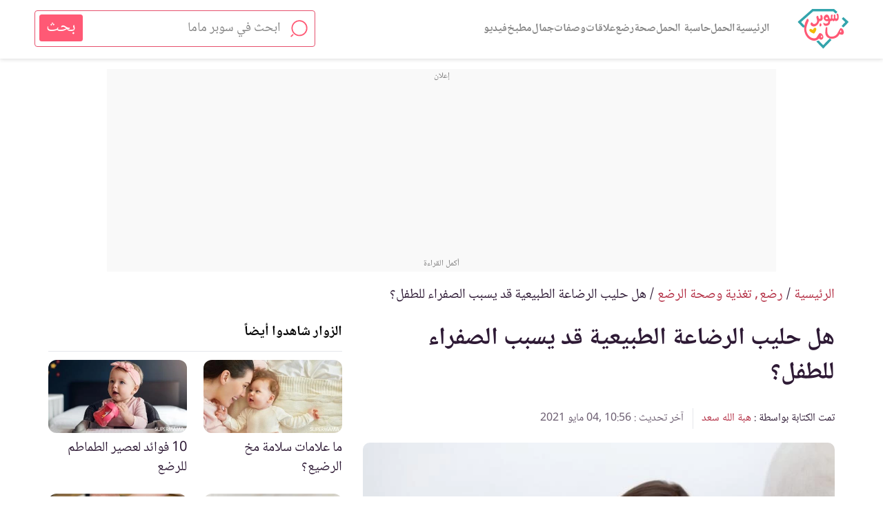

--- FILE ---
content_type: text/html; charset=UTF-8
request_url: https://www.supermama.me/posts/%D9%87%D9%84-%D8%AD%D9%84%D9%8A%D8%A8-%D8%A7%D9%84%D8%B1%D8%B6%D8%A7%D8%B9%D8%A9-%D8%A7%D9%84%D8%B7%D8%A8%D9%8A%D8%B9%D9%8A%D8%A9-%D9%82%D8%AF-%D9%8A%D8%B3%D8%A8%D8%A8-%D8%A7%D9%84%D8%B5%D9%81%D8%B1%D8%A7%D8%A1-%D9%84%D9%84%D8%B7%D9%81%D9%84%D8%9F
body_size: 37865
content:
<link rel="preload" as="style" href="https://www.supermama.me/build/assets/app.f69b16fd.css" ><link rel="stylesheet" href="https://www.supermama.me/build/assets/app.f69b16fd.css" ><link rel="preload" as="style" href="https://www.supermama.me/build/assets/article-faq-summary.f40ce0e5.css" ><link rel="stylesheet" href="https://www.supermama.me/build/assets/article-faq-summary.f40ce0e5.css" ><link rel="preload" as="style" href="https://www.supermama.me/build/assets/_article.3ea5c827.css" ><link rel="stylesheet" href="https://www.supermama.me/build/assets/_article.3ea5c827.css" ><!DOCTYPE html><html dir="rtl" lang="ar"><head><script async src= "https://www.googletagmanager.com/gtag/js?id=G-E6H9XFHPRX"></script><script> window.dataLayer = window.dataLayer || []; function gtag(){dataLayer.push(arguments);} gtag('js', new Date()); gtag('config', 'G-E6H9XFHPRX',{'content_group': 'الرعاىة الصحية/رضع/تغذية وصحة الرضع'});</script><meta charset=utf-8><title>هل حليب الرضاعة الطبيعية قد يسبب الصفراء للطفل؟ | سوبر ماما</title><meta name=description content="يُصاب حديثو الولادة بمرض الصفراء نتيجة لعدة أسباب، اعرفي أحدها في هذا المقال للحفاظ على صحة طفلكِ."><link rel="canonical" href="https://www.supermama.me/posts/%D9%87%D9%84-%D8%AD%D9%84%D9%8A%D8%A8-%D8%A7%D9%84%D8%B1%D8%B6%D8%A7%D8%B9%D8%A9-%D8%A7%D9%84%D8%B7%D8%A8%D9%8A%D8%B9%D9%8A%D8%A9-%D9%82%D8%AF-%D9%8A%D8%B3%D8%A8%D8%A8-%D8%A7%D9%84%D8%B5%D9%81%D8%B1%D8%A7%D8%A1-%D9%84%D9%84%D8%B7%D9%81%D9%84%D8%9F" ><meta name=viewport content="width=device-width,initial-scale=1" ><meta name=theme-color content="#e55cad" ><meta name=smartbanner:title content="تطبيق لمتابعة حملك أسبوع بأسبوع"><meta name=smartbanner:author content="من سوبرماما"><meta name=smartbanner:price content=" "><meta name=smartbanner:icon-apple content="https://live2.supermama.me/sites/all/themes/supermama_2015/images/9monthsapp.jpg"><meta name=smartbanner:icon-google content="https://live2.supermama.me/sites/all/themes/supermama_2015/images/9monthsapp.jpg"><meta name=smartbanner:button content="حمليه الآن"><meta name=smartbanner:price-suffix-apple content=" "><meta name=smartbanner:price-suffix-google content=" "><meta name=smartbanner:button-url-apple content="https://itunes.apple.com/us/app/%D8%AA%D8%B3%D8%B9%D8%A9-%D8%A3%D8%B4%D9%87%D8%B1-%D9%85%D8%AA%D8%A7%D8%A8%D8%B9%D8%A9-%D8%A7%D9%84%D8%AD%D9%85%D9%84-%D8%A3%D8%B3%D8%A8%D9%88%D8%B9%D9%8A%D8%A7/id1195425709?ls=1&mt=8"><meta name=smartbanner:button-url-google content="https://play.google.com/store/apps/details?id=com.supermama.supermama"><meta name=smartbanner:enabled-platforms content="android,ios"><meta property="fb:app_id" content="347982675614455" ><meta property="fb:pages" content="207475445954193" ><meta property="og:type" content="article" ><meta property="og:url" content="https://www.supermama.me/posts/%D9%87%D9%84-%D8%AD%D9%84%D9%8A%D8%A8-%D8%A7%D9%84%D8%B1%D8%B6%D8%A7%D8%B9%D8%A9-%D8%A7%D9%84%D8%B7%D8%A8%D9%8A%D8%B9%D9%8A%D8%A9-%D9%82%D8%AF-%D9%8A%D8%B3%D8%A8%D8%A8-%D8%A7%D9%84%D8%B5%D9%81%D8%B1%D8%A7%D8%A1-%D9%84%D9%84%D8%B7%D9%81%D9%84%D8%9F" ><meta property="og:title" content="هل حليب الرضاعة الطبيعية قد يسبب الصفراء للطفل؟" ><meta property="og:image" content='https%3A%2F%2Fcdn.supermama.me%2FArticle%2F90066%2F1507539653%2Fwatermarked%2F%D8%B5%D9%88%D8%B1%D8%A9-%D8%A8%D8%B9%D9%86%D9%88%D8%A7%D9%86-%D9%87%D9%84-%D8%AD%D9%84%D9%8A%D8%A8-%D8%A7%D9%84%D8%B1%D8%B6%D8%A7%D8%B9%D8%A9-%D8%A7%D9%84%D8%B7%D8%A8%D9%8A%D8%B9%D9%8A%D8%A9-%D9%82%D8%AF-%D9%8A%D8%B3%D8%A8%D8%A8-%D8%A7%D9%84%D8%B5%D9%81%D8%B1%D8%A7%D8%A1-%D9%84%D9%84%D8%B7%D9%81%D9%84%D8%9F.webp' ><meta property="og:image:alt" content="هل حليب الرضاعة الطبيعية قد يسبب الصفراء للطفل؟" ><meta property="og:description" content="يُصاب حديثو الولادة بمرض الصفراء نتيجة لعدة أسباب، اعرفي أحدها في هذا المقال للحفاظ على صحة طفلكِ." ><meta property="og:site" content="سوبرماما" ><link rel="manifest" href="https://www.supermama.me/build/manifest.json"><link rel="shortcut icon" href="https://www.supermama.me/favicon.ico" ><script> (function(i,s,o,g,r,a,m){i['GoogleAnalyticsObject']=r;i[r]=i[r]||function(){ (i[r].q=i[r].q||[]).push(arguments)},i[r].l=1*new Date();a=s.createElement(o), m=s.getElementsByTagName(o)[0];a.async=1;a.src=g;m.parentNode.insertBefore(a,m) })(window,document,'script','https://www.google-analytics.com/analytics.js','ga'); ga('create', 'UA-24727438-1', 'auto'); window.gaEvent = function (category, action, label = null, value = null) { console.log(category, action , label); let tracker = ga.getAll()[0]; if (tracker) { tracker.send('event', category, action, label, value); } }; </script><style>html{box-sizing:border-box}*,:after,:before{box-sizing:inherit}a{color:#de178b;text-decoration:none;cursor:pointer}html{font-size:62.5%}footer,section{font-size:1rem}section{padding:30px 0 20px}img{max-width:100%;vertical-align:top}h1,h2,h3{font-weight:400}button{cursor:pointer}.section-title{font-size:25px;font-weight:700;text-align:center;margin:0 0 48px;position:relative}@media (min-width:1200px){.section-title{margin-top:40px}}p{line-height:1.875}footer,header{font-size:1rem}.heading-reset{font-size:1em;margin:0}body{margin:0;color:#000;font:normal 125%/1.4 Noto,sans-serif,Arial}.clearfix:after{clear:both;content:"";display:table}.container{max-width:95%;margin-left:auto;margin-right:auto;padding-left:0;padding-right:0;width:100%}@media (min-width:1200px){.container{max-width:1180px}}.visually-hidden{border:0;clip:rect(0 0 0 0);height:1px;margin:-1px;overflow:hidden;padding:0;position:absolute;width:1px}.text-center{text-align:center!important}.title-decoration{position:relative;margin:0 0 44px}.ads--secondary{padding-top:0;margin-bottom:30px;position:relative;z-index:1}.overlay{display:none;position:fixed;top:0;left:0;right:0;bottom:0;z-index:5;cursor:pointer;background-color:rgba(0,0,0,.8)}@media (min-width:1200px){.desktop-container{max-width:1180px;margin:0 auto}}img.error{display:none}.main-header .container{text-align:center}.main-header>.container{display:flex;justify-content:space-between;align-items:center;height:100%}.main-header.fixed{position:fixed;top:0}.main-header{height:60px;line-height:60px;background:#fff;font-size:0;z-index:100;position:relative}.main-header,.main-header .search-form-container{box-shadow:0 1px 6px 0 rgba(0,0,0,.15);width:100%}.main-header .search-form-container{display:none;position:absolute;top:100%;z-index:50}.main-header .logo{margin:2px 0 0 auto;line-height:.5;width:48%;max-width:200px}.main-header .logo img{vertical-align:top;width:100%}.main-header svg{vertical-align:middle}.main-header a,.main-header button{display:inline-block}.main-header .logo,.main-header .menu-search,.main-header .menu-videos,.main-header .nav-container,.main-header .sub-menu-title{display:inline-block;vertical-align:middle;line-height:.5}.burger-menu{background:0 0;border:0}.burger-menu svg{width:35px;height:25px;fill:#696969}.menu-search{max-width:40%}.menu-search svg{width:24px;height:24px;fill:#696969}.videos-icon{max-width:40%;margin-left:3.3898305085%;width:28px;height:28px;border-radius:50%;border:2px solid #696969;text-align:center;line-height:25px}.videos-icon svg{width:9px;height:11px;fill:#696969;margin-left:2px}.fixed-top-banner-ad{top:60px!important}.footer_action a:before{content:"";display:none!important;width:0;height:0;background-color:unset;border:0}.button{border:1px solid;height:58px;color:#fff;padding:0 50px;position:relative;min-width:200px;cursor:pointer;display:inline-block;text-decoration:none;line-height:58px;font-size:2.2em;text-align:center}.button:after,.button:before{content:"";width:20px;color:#fff;height:1px;background-color:#fff;position:absolute;top:50%;transform:translateY(-50%)}.button:after{right:0}.button:before{left:0}.button.button--green.button--green,.theme--green .button{background-color:#5d790c;border-color:#5d790c}.button.button--purple.button--purple,.theme--purple .button{background-color:#de178b;border-color:#de178b}.table-of-contents{font-size:1rem;background-color:#f8f8f8;border:1px solid #ddd;padding:10px;margin-top:30px;width:60%}.table-of-contents a{color:#cc0f7d}@media (max-width:767px){.table-of-contents{width:100%}}.table-of-contents__title{font-weight:700}.table-of-contents__list{padding:0;list-style:none;counter-reset:my-awesome-counter}.table-of-contents__list li{counter-increment:my-awesome-counter}.table-of-contents__list li:before{content:counter(my-awesome-counter) "- ";color:#de178b;font-weight:700}article{font-size:1rem}.responsive-video-wrapper{width:100%;position:relative;height:0;padding-bottom:40%;margin-bottom:10px}@media (min-width:1200px){.responsive-video-wrapper{margin-bottom:0}.responsive-video-wrapper #video-poster,.responsive-video-wrapper #playback{display:none}}@media (max-width:767px){.responsive-video-wrapper{padding-bottom:90%}.responsive-video-wrapper #playback{position:absolute;text-align:center;height:16%;width:auto;z-index:2;top:42%;left:42%}.responsive-video-wrapper iframe{display:none}}.responsive-video-wrapper iframe{position:absolute;top:0;bottom:0;left:0;right:0;width:100%;height:100%}.responsive-video-wrapper #video-poster{position:absolute;top:0;bottom:0;left:0;right:0;width:100%;height:100%}.article--text .article__subtitle,.article--text li,.article--text p{line-height:1.875;font-size:20px}.article--text p{margin:0}.article--text p+p{margin-top:40px}.article--text .article__content{margin-top:30px}@media (max-width:767px){.article--text .article__content{margin-top:0;word-break:break-word}}.article--text .ads{padding-top:10px}@media (min-width:768px){.vimeo-container:after,.vimeo-container:before{content:"";display:table;clear:both}.vimeo-container .responsive-video-wrapper{float:right;width:70%}.vimeo-container .ads{float:left;width:25%}}article{padding:15px 0 30px}@media (max-width:767px){article{padding-top:0}}@media (max-width:767px){.article__content h2{padding-top:65px}}.article__content,.video-script{margin-bottom:20px}.article__content h1,.article__content h2,.article__content h3,.article__content h4,.article__content h5,.article__content h6,.video-script h1,.video-script h2,.video-script h3,.video-script h4,.video-script h5,.video-script h6{color:#de178b;font-size:1.8em;font-weight:600}.article__content h3,.video-script h3{color:#666}.article__content h4,.video-script h4{color:#587500}.article__content a,.video-script a{color:#046ab4}.article__content .button,.video-script .button{color:#fff}.article__content .spaced-link,.video-script .spaced-link{margin:0 15px}.article__content .statement-block,.video-script .statement-block{display:inline-block;color:#de178b;font-size:20px;background-color:#f8f8f8;border:1px solid #ddd;padding:25px 50px 20px 10px;margin-top:30px;width:100%;quotes:"\201C" "\201D" "\2018" "\2019";position:relative}.article__content .statement-block:before,.video-script .statement-block:before{position:absolute;right:10px;top:10px;content:open-quote;font-size:4em;transform:rotate(180deg);line-height:.1em}.theme--purple .article__content .statement-block,.theme--purple .video-script .statement-block{color:#de178b}.theme--blue .article__content .statement-block,.theme--blue .video-script .statement-block{color:#1a8dd8}.theme--green .article__content .statement-block,.theme--green .video-script .statement-block{color:#9dc819}.article__content .statement-block a,.video-script .statement-block a{color:inherit}@media (min-width:1200px){article{padding:30px 20px}.article__content{width:60%;float:right}.article__header{max-width:60%}}.theme--blue .article-tags a,.theme--blue .section-title,.theme--blue .section-title>a{color:#1a8dd8}.theme--green .article-tags a,.theme--green .section-title,.theme--green .section-title>a{color:#608000}.theme--purple .article-tags a,.theme--purple .section-title,.theme--purple .section-title>a{color:#de178b}.article__content *,.gallery-slider-container .gallery__description,.recipe__ingredients li,.recipe__preperation>.container,.video-script{font-size:20px!important}.article__content h1,.recipe__preperation h1,.video-script h1{font-size:26px!important}.article__content h1 *,.recipe__preperation h1 *,.video-script h1 *{font-size:inherit important}.article__content h2,.recipe__preperation h2,.video-script h2{font-size:24px!important}.article__content h2 *,.recipe__preperation h2 *,.video-script h2 *{font-size:inherit important}.article__content h3,.recipe__preperation h3,.video-script h3{font-size:22px!important}.article__content h3 *,.recipe__preperation h3 *,.video-script h3 *{font-size:inherit important}.article__content h4,.article__content h5,.article__content h6,.recipe__preperation h4,.recipe__preperation h5,.recipe__preperation h6,.video-script h4,.video-script h5,.video-script h6{font-size:20px!important;font-weight:400}.article__content h4 *,.article__content h5 *,.article__content h6 *,.recipe__preperation h4 *,.recipe__preperation h5 *,.recipe__preperation h6 *,.video-script h4 *,.video-script h5 *,.video-script h6 *{font-size:inherit important}.article__content ol,.article__content ul{padding-right:15px}ul.pagination{text-align:center;padding:0 30px;margin:0 auto 40px;max-width:1200px;font-size:16px}ul.pagination li{display:inline-block}ul.pagination li a,ul.pagination li span{display:block;width:30px}.tested-title{margin-top:15px}.slick-dots li button{text-align:center}.slick-dots li button:before{font-family:inherit;font-size:0;content:"";width:8px;height:8px;border-radius:50%;display:inline-block;background:currentColor;position:static}@media (min-width:768px){.hero-container{padding-bottom:30px}}.slick-next:before,.slick-prev:before{content:none!important}.cards--full-width .card--videos .card__image-wrapper{height:0;overflow:hidden;padding-bottom:52.4%}.actions{background:url(/images/pink-dotted.jpg?d322d3131c54247cc695c09c90558d85) repeat;padding:50px 0 100px;text-align:center}@media (min-width:1200px){.actions{padding:50px 0;display:flex;justify-content:space-between}.actions .social-share__list__item{width:49px;height:49px}.actions .column{text-align:center;width:33.2%;padding:0 3.6496350365%;position:relative}.actions .column+.column:before{content:"";box-shadow:1px 0 0 0 #ff72c5;width:1px;height:265px;display:block;position:absolute;background-color:#af4784;right:-50%}}.actions ul{list-style:none;text-align:center}.actions .section-title,.actions ul li{display:inline-block}@media (min-width:1200px){.actions .section-title{margin-bottom:27px}}.actions .section-title:after{content:none}.actions .corporate-links{text-align:center;padding:0;font-size:1rem;margin-top:30px}.actions .corporate-links>a{text-align:center;display:inline-block;padding:0 15px;color:#fff;font-size:2.2em}.actions .corporate-links>a+a{border-right:1px solid #fff}.actions__download__title{font-size:2.2em;text-align:center;line-height:2;max-width:58.6666666667%;font-weight:400;color:#fff;margin:20px auto 0}@media (min-width:1200px){.actions__download__title{max-width:none}}.actions__download__list{margin:30px auto 40px;max-width:335px;text-align:center;box-shadow:0 8px 6px -6px #ff72c5;border-bottom:1px solid #af4784;padding:40px 0;color:#fff}@media (min-width:1200px){.actions__download__list{box-shadow:none;border-bottom:none;padding:0;margin:30px auto 0}}.actions__download__list .actions__download__list__item{width:157px;display:inline-block}@media (min-width:1200px){.actions__download__list .actions__download__list__item{margin-top:10px}}.actions__download__list .actions__download__list__item a{display:block}.actions__download__list .actions__download__list__item img,.actions__download__list .actions__download__list__item svg{max-width:100%;vertical-align:top}.actions__download__list .actions__download__list__item svg{height:46px;width:157px}.social-share__list{max-width:326px;margin:0 auto;padding:0;list-style:none;text-align:center}.social-share__list__item{border-radius:50%;background-color:#ce539b;display:inline-block;text-align:center;position:relative;line-height:42px;width:42px;height:42px}@media (min-width:1200px){.social-share__list__item{line-height:48px;width:48px;height:48px}}.social-share__list__item svg{vertical-align:middle;margin:0 auto;fill:#fff}.social-share__list__item+.social-share__list__item{margin-right:4px}.social-share__list__item--fb svg{width:16px;height:34px}.social-share__list__item--twitter svg{width:44px;height:33px}.social-share__list__item--instagram svg{width:32px;height:35px}.social-share__list__item--google svg{width:31px;height:34px}.social-share__list__item--utube svg{width:28px;height:37px}.social-share__list__item--pinterest svg{width:32px;height:35px;fill:#fff}.social-share__list__item--dailymotion svg,.social-share__list__item--tumblr svg{width:32px;height:30px;fill:#fff}.social-share__list__item{margin-bottom:7px}.share-icon{position:relative;z-index:10}.share-icon--mobile{display:flex;position:fixed;bottom:0;left:0;right:0;line-height:48px;height:48px;text-align:center}.share-icon a{width:100%}@media (min-width:768px){.share-icon--mobile{display:none!important}}.share-icon a{width:100%}.share-icon--desktop{position:fixed;left:0;top:50%;transform:translateY(-50%);direction:ltr;text-align:center;z-index:10}@media (max-width:767px){.share-icon--desktop{display:none!important}}.share-icon--desktop a{width:50px;height:50px;line-height:50px;transition:all .2s ease}.share-icon--desktop a:hover{width:70px}.share-icon__whatsapp{background:#4dc247}.share-icon__messenger{background:#0084ff}.share-icon__facebook{background:#3b5998}.share-icon__twitter{background:#38a1f3}.share-icon img{height:40px;vertical-align:middle;pointer-events:none}.share{display:block;border-bottom:1px solid #ccc;list-style:none;padding:0 0 10px;margin:5px}.share li{display:inline-block;margin-left:12px}.share li .title{color:#999;font-size:16px}.share li a{font-size:11px;display:flex;align-items:center;padding:0 8px 0 2px}.share li a img{height:32px}.share li a span{color:#fff}.share li a.share-facebook{background:#3b5998}.share li a.share-twitter{background:#000}.share li a.share-twitter img{padding:5px}@media (max-width:767px){.share{display:none}}.article-tags{list-style:none;padding:0;margin:0}.article-tags li{font-size:2.2em;display:inline-block}.article-tags li+li{margin-right:10px}.article__header .article-tags li+li:before{content:"/";margin-left:10px}.article__header{margin:30px 18px}@media (min-width:1200px){.article__header{margin-right:0}}.article__header__title{font-size:3.5em;line-height:1.5;color:#000;margin:10px 0}.article__header .article__header__publish-date{direction:ltr}.article__header .article__duration,.article__header .article__header__publish-date{font-size:1.4em;color:#696969;margin:0;display:inline-block}.article__header .article__duration:before{content:" | ";margin-right:5px}.article__imageWrapper{position:relative;width:100%}@media (min-width:1200px){.article__imageWrapper{max-width:67.2131147541%}}.article__save{margin:0;float:left;padding:0;background-color:transparent;border:0}.article__save svg{width:23px;height:23px;fill:#000;vertical-align:top}@media (max-width:767px){html body .search-form-container{padding:10px}}.ads{text-align:center}.guide-container .ads{margin-top:50px;padding:0}.ads--last-item,.guide-container+.ads{margin-bottom:30px}.ad-on-the-side{float:left;position:-webkit-sticky;position:sticky;top:10px}@media (min-width:1200px){.ad-on-the-side{padding-top:50px}}@media (max-width:767px){.ad-on-the-side{float:none;position:static;overflow-x:hidden;}}.toast-bottom-right{bottom:50px!important}.supermama-ads{text-align:center;margin:30px 0}.supermama-ads img{max-width:100%;height:auto}.menu-wrapper{position:absolute;top:0;right:0;width:80.8%;z-index:100;height:100%;display:none}@media (min-width:1200px){.menu-wrapper{width:400px}}.menu-container{overflow:scroll;max-height:100%;padding:28px 0 45px;height:100%;font-size:1rem;background:url(/images/menu-background.jpg?18068a123adf71ffdf677e4a03ba8768) repeat;text-align:right;width:100%}.social-share__item--twitter-menu svg{width:31px;height:26px}.menu-tools a.active,.sub-menu a{background-color:hsla(0,0%,100%,.1)}.sub-menu-title>a{position:relative}.sub-menu-title>a:after{content:"\BB";position:absolute;left:24px;pointer-events:none}.sources{margin-top:20px;margin-bottom:0;margin-right:15px}@media (min-width:1200px){.sources{margin-right:0}}.go-to-author{clear:both}.go-to-author+.ads{margin-top:20px}.author-title{outline:1px solid #ccc;border-top:1px solid #fff;border-bottom:1px solid #fff;background:#f4f4f4;padding:15px 25px}.author-title__image-wrapper{float:right;width:32%;border-radius:50%;overflow:hidden;border:1px solid #ccc;vertical-align:top;position:relative}.author-title__image-wrapper img{width:113px;height:113px;object-fit:cover}.author-title__image-wrapper img.loading[data-was-processed=true]{height:113px}.author-title a{display:block;color:#000;position:relative;font-size:1.6em;float:none;width:unset}.author-title a p{margin:0;font-size:1.6em}.author-title__details{float:right;padding:0 4%;width:68%;margin-top:5px}.author-title .written-by{font-style:italic;font-size:1em}.author-title .bio{font-size:16px;word-break:break-word}.author-title__image-wrapper{margin-left:10px}@media (min-width:768px){.author-title__image-wrapper{width:115px;height:115px}}@media (min-width:1200px){.author-title__image-wrapper{width:115px;height:115px}.go-to-author{margin-bottom:20px;width:75%}}.tools{overflow:scroll;white-space:nowrap;font-size:0;margin-bottom:30px;text-align:center;display:flex;justify-content:center}.tools::-webkit-scrollbar{display:none}.tools a[href*=whenTools] svg{width:27px}.pregnancy-tools{padding:40px 0 0}.recipes-tools .tools{margin-bottom:0}.tool-card{width:63.2%;display:inline-block;white-space:normal;font-size:1rem;text-align:center;vertical-align:top}@media (min-width:1200px){.tool-card{min-height:auto}}.tool-card a{color:#fff;display:block;text-decoration:none;padding:25px 5.3333333333%}.tool-card a span{font-size:20px}.tool-card:first-child svg{width:30px;height:30px}.tool-card:nth-child(2) svg{height:36px;width:37px}.tool-card:nth-child(3) svg{height:30px;width:31px}.theme--blue .tool-card{background:#1a8dd8}.theme--blue .tool-card:hover{background:rgba(26,141,216,.8)}.theme--purple .tool-card{background:#de178b}.theme--purple .tool-card:hover{background:rgba(229,92,173,.8)}.theme--green .tool-card{background:#5d790c}.theme--green .tool-card:hover{background:rgba(157,200,25,.8)}.tool-card .tool__image-wrapper{width:60px;height:60px;line-height:54px;text-align:center;border:2px solid #fff;border-radius:50%;overflow:hidden;margin:0 auto 12px}.tool-card svg{width:30px;height:30px;fill:#fff;vertical-align:middle}.tool-card+.tool-card{margin-right:1.3333333333%}.tool-card .tool__title{font-size:1em}.tool-card .tool__title span{color:#fff;font-weight:700;font-size:1.8em}.tool-card .tool__title.title-decoration{margin-bottom:30px}.tool-card .tool__title.title-decoration:after{border-color:#fff}.tool-card .tool__description{margin:0;font-size:1.6em;color:#fff}.cards{display:flex;flex-wrap:wrap}.cards .tool-card{width:100%;margin-bottom:25px}@media (min-width:1200px){.tools{overflow:initial;white-space:normal;margin:0 auto 30px}.tools .tool-card{width:33.1299040976%}.tools .tool-card+.tool-card{margin-right:.0871839582%}}.theme--blue .card__details__title,.theme--blue .card__details__title a{color:#000}.theme--blue .card__details__title a:focus{box-shadow:none;outline:1px solid #1a8dd8}.theme--blue .article-tags,.theme--blue .card__details__action a{color:#1a8dd8}.theme--green .card__details__title,.theme--green .card__details__title a{color:#000}.theme--green .card__details__title a:focus{box-shadow:none;outline:1px solid #9dc819}.theme--green .article-tags,.theme--green .card__details__action a{color:#9dc819}.theme--purple .card__details__title,.theme--purple .card__details__title a{color:#000}.theme--purple .card__details__title a:focus{box-shadow:none;outline:1px solid #de178b}.theme--purple .article-tags,.theme--purple .card__details__action a{color:#de178b}.card{display:inline-block;background-color:#fff;width:47.0588235294%;float:right}.card .card__image-wrapper{width:100%}.card__image-wrapper{position:relative}.card__image-wrapper img{max-width:100%;vertical-align:top;width:100%}.card__image-wrapper a{display:block}.card picture{display:inline-block}.card__label{margin:0;position:absolute;top:0;right:0;background:rgba(206,83,155,.72);color:#fff;padding:0 7px;font-size:16px}.card .card__details{padding-top:5px;padding-bottom:15px;background-color:transparent}@media (min-width:1200px){.card .card__details{padding-bottom:25px;padding-top:25px}}.card .card__details__tags{list-style:none;padding:0;margin:0}.card .card__details__tags__item{font-size:1.6em;display:inline-block}.card .card__details__tags__item:before{content:"#";padding-left:6px}.card .card__details__tags__item+.card__details__tags__item{margin-right:6.4%}.card .card__details__title{min-height:40px;font-size:2.2em;margin:0;font-weight:400;line-height:1.5}@media (min-width:1200px){.card .card__details__title{min-height:60px}}.section--secondary .card .card__details{background:0 0}.cards p{margin:0}.card--videos .card__image-wrapper{position:relative}.card--videos .card__image-wrapper:before{position:absolute;content:url(/images/play-icon.png?d5cbc6bfc1b19f3fe2575a1c952d018c);top:50%;transform:translateY(-50%);text-align:center;width:100%;left:0;right:0;z-index:2}.cards--full-width .card:first-child{width:100%;float:none;margin-bottom:25px}.cards--full-width .card:first-child .card__image-wrapper{width:100%}.cards--full-width .card:first-child .card__details{text-align:center;padding-right:5.3333333333%;padding-left:5.3333333333%;background:#fff}.cards--full-width .card:nth-child(2n+3){margin-right:5.3333333333%}.cards--full-width .card:nth-child(2n+4){clear:right}@media (min-width:1200px){.cards--full-width .card:nth-child(2n+4){clear:none}}@media (min-width:1200px){.cards--full-width{margin-bottom:50px}.cards--full-width .card{width:31.8221447254%;box-shadow:0 1px 1px rgba(0,0,0,.2);text-align:center;float:right;margin-bottom:25px}.cards--full-width .card+.card{margin-right:2.1795989538%}.cards--full-width .card:nth-child(3n+1){margin-right:0}.cards--full-width .card:first-child{width:31.8221447254%;float:right}.section--secondary .cards--full-width .card__details{background:#fff}.cards--full-width .card:first-child .card__details,.cards--full-width .card__details{padding-right:1.743679163%;padding-left:1.743679163%}}@media (min-width:1200px){.cards .card__details{background-color:#fff}.cards .card:not(:nth-child(3n+1)){margin-right:2.1795989538%}.cards .card:nth-child(3n+1){margin-right:0;clear:right}}.slick-loading .slick-list{background:0 0}#Leaderboard{padding-top:10px}@media (max-width:767px){#Leaderboard{padding-bottom:10px;padding-top:0}.banner-slider .card{margin-bottom:20px}.home .slick-dots{bottom:0}.home .banner-slider--overlay .slick-dots{bottom:-10px}.article--video .article__header{margin-bottom:0 20px 0 0}}@media (min-width:1200px){.desktop-container{padding:0 20px}.cards--full-width{margin-bottom:0}.section-title{margin-top:10px;margin-bottom:30px}.cards--divide{margin-bottom:5px}}@media (min-width:768px){.go-to-author+.hero-wrapper{float:left}}.article__header{margin-bottom:0}.section-title{margin-bottom:20px}section{padding:10px 0}.ads+section:not(.user-bio){padding-top:0}.ads+section.section--secondary{padding-top:10px}.about-us .about-us__share-container{margin-top:0}.section--secondary{padding:20px 0}.eat-tool .circular-button-container{margin-top:20px}.article--video .article__header .container{margin:0 0 10px}.article--video .article__header{margin-bottom:0}.ads--secondary{margin-bottom:10px;margin-top:15px}@media (max-width:767px){main>.ads--secondary{margin-top:0;margin-bottom:0}.slick-slide.card img{max-height:435px}}.slick-slide.card img{object-fit:cover}.cards__read-more{margin-bottom:10px}.tabs-desc ol,.tabs-desc ul{font-size:1.6em;line-height:1.875}iframe{max-width:100%}.article__content iframe{max-width:100%}.category-title__image-wrapper img{height:100%;object-fit:cover}@media (max-width:768px)and (orientation:portrait){.go-to-author{max-width:98%;margin:0 auto}}.author-title .written-by,.author-title .written-by+p{display:inline-block}.author-title .written-by{margin-left:5px}.author-title .written-by+p{font-size:20px}.author-title a p{font-size:16px}.hero-wrapper{position:relative}.single-video-container .card{float:none!important;margin-left:auto!important;margin-right:auto!important}@media (max-width:767px){.main-header>.container{padding-left:15px;max-width:100%}}p.back-to-category-wrapper{font-size:16px;margin:30px 0}p.back-to-category-wrapper a{font-size:inherit}@media (max-width:767px){p.back-to-category-wrapper{text-align:center}}main{padding-top:90px}.sources .collapsible{background-color:#eee;color:#000;cursor:pointer;padding:18px;width:100%!important;border:none;text-align:right;outline:0;font-size:inherit}.sources .collapsible i{float:left}.sources .active,.sources .collapsible:hover{background-color:#f4f4f5}.sources .collapsible-content{padding:0;display:none;overflow:hidden}.arrow{margin-top:10px;border:solid #e563b5;border-width:0 3px 3px 0;display:inline-block;padding:4px}.right{transform:rotate(-45deg);-webkit-transform:rotate(-45deg)}.left{transform:rotate(135deg);-webkit-transform:rotate(135deg)}.up{transform:rotate(-135deg);-webkit-transform:rotate(-135deg)}.down{transform:rotate(45deg);-webkit-transform:rotate(45deg)}.sources .collapsible-content .source-element{color:#000;border-top:1px #eee solid;padding-top:10px;padding-bottom:10px}.sources .collapsible-content .source-element a{color:#000;text-decoration:none!important}.sources .collapsible-content .source-element a:hover{color:#de178b}#Leaderboard{min-height:100px}#MPU{min-height:250px}.article__imageWrapper img{display:block}.quotation-container{border-radius:15px;background-color:#f6f6f8;margin:0;padding:16px 16px 46px 16px;box-sizing:border-box;position:relative}.quotation-container::after{content:"";position:absolute;left:10px;bottom:10px;width:40px;height:30px;background-image:url(../../web/images/quote_icon.svg);background-repeat:no-repeat;background-position:left bottom;background-size:contain}.quotation-container ol,.quotation-container ul{margin:0;padding-right:20px}.quotation-container h2{padding-top:0;margin:0}@media (max-width:767px){#Leaderboard{min-height:120px}.ads.ads-mpu{min-height:260px}.article--text .ads.ads-mpu{min-height:270px}#MPU{min-height:250px}.article__imageWrapper picture{width:auto!important}.article__imageWrapper{padding:0 20px}.article__imageWrapper img{height:auto}.quotation-container::after{width:30px;height:20px}}.article__content h3 *,.video-script h3 *{color:#666}.article__content h2 *{color:#de178b}.article__content h4 *,.video-script h4 *{color:#9dc819}@media (max-width:1200px){.logo img{width:147px;height:22px}}@media(min-width:1200px){.logo img{width:200px;height:30px}}</style><link rel="preload" href="https://www.supermama.me/web/styles/articles-text-un-critical-min.css" as="style" onload="this.onload=null;this.rel='stylesheet'"><noscript><link rel="stylesheet" href="https://www.supermama.me/web/styles/articles-text-un-critical-min.css"></noscript><script> window.mobilecheck = function() { var check = false; ( function(a){ if(/(android|bb\d+|meego).+mobile|avantgo|bada\/|blackberry|blazer|compal|elaine|fennec|hiptop|iemobile|ip(hone|od)|iris|kindle|lge |maemo|midp|mmp|mobile.+firefox|netfront|opera m(ob|in)i|palm( os)?|phone|p(ixi|re)\/|plucker|pocket|psp|series(4|6)0|symbian|treo|up\.(browser|link)|vodafone|wap|windows ce|xda|xiino/i.test(a)||/1207|6310|6590|3gso|4thp|50[1-6]i|770s|802s|a wa|abac|ac(er|oo|s\-)|ai(ko|rn)|al(av|ca|co)|amoi|an(ex|ny|yw)|aptu|ar(ch|go)|as(te|us)|attw|au(di|\-m|r |s )|avan|be(ck|ll|nq)|bi(lb|rd)|bl(ac|az)|br(e|v)w|bumb|bw\-(n|u)|c55\/|capi|ccwa|cdm\-|cell|chtm|cldc|cmd\-|co(mp|nd)|craw|da(it|ll|ng)|dbte|dc\-s|devi|dica|dmob|do(c|p)o|ds(12|\-d)|el(49|ai)|em(l2|ul)|er(ic|k0)|esl8|ez([4-7]0|os|wa|ze)|fetc|fly(\-|_)|g1 u|g560|gene|gf\-5|g\-mo|go(\.w|od)|gr(ad|un)|haie|hcit|hd\-(m|p|t)|hei\-|hi(pt|ta)|hp( i|ip)|hs\-c|ht(c(\-| |_|a|g|p|s|t)|tp)|hu(aw|tc)|i\-(20|go|ma)|i230|iac( |\-|\/)|ibro|idea|ig01|ikom|im1k|inno|ipaq|iris|ja(t|v)a|jbro|jemu|jigs|kddi|keji|kgt( |\/)|klon|kpt |kwc\-|kyo(c|k)|le(no|xi)|lg( g|\/(k|l|u)|50|54|\-[a-w])|libw|lynx|m1\-w|m3ga|m50\/|ma(te|ui|xo)|mc(01|21|ca)|m\-cr|me(rc|ri)|mi(o8|oa|ts)|mmef|mo(01|02|bi|de|do|t(\-| |o|v)|zz)|mt(50|p1|v )|mwbp|mywa|n10[0-2]|n20[2-3]|n30(0|2)|n50(0|2|5)|n7(0(0|1)|10)|ne((c|m)\-|on|tf|wf|wg|wt)|nok(6|i)|nzph|o2im|op(ti|wv)|oran|owg1|p800|pan(a|d|t)|pdxg|pg(13|\-([1-8]|c))|phil|pire|pl(ay|uc)|pn\-2|po(ck|rt|se)|prox|psio|pt\-g|qa\-a|qc(07|12|21|32|60|\-[2-7]|i\-)|qtek|r380|r600|raks|rim9|ro(ve|zo)|s55\/|sa(ge|ma|mm|ms|ny|va)|sc(01|h\-|oo|p\-)|sdk\/|se(c(\-|0|1)|47|mc|nd|ri)|sgh\-|shar|sie(\-|m)|sk\-0|sl(45|id)|sm(al|ar|b3|it|t5)|so(ft|ny)|sp(01|h\-|v\-|v )|sy(01|mb)|t2(18|50)|t6(00|10|18)|ta(gt|lk)|tcl\-|tdg\-|tel(i|m)|tim\-|t\-mo|to(pl|sh)|ts(70|m\-|m3|m5)|tx\-9|up(\.b|g1|si)|utst|v400|v750|veri|vi(rg|te)|vk(40|5[0-3]|\-v)|vm40|voda|vulc|vx(52|53|60|61|70|80|81|83|85|98)|w3c(\-| )|webc|whit|wi(g |nc|nw)|wmlb|wonu|x700|yas\-|your|zeto|zte\-/i.test(a.substr(0,4))) check = true; } )( navigator.userAgent||navigator.vendor||window.opera ); return check; }; window.tabletcheck = function() { var check = false; ( function(a){ if(navigator.userAgent.toLowerCase().match(/tablet|ipad/i))check = true } )( navigator.userAgent||navigator.vendor||window.opera ); var userAgent = navigator.userAgent.toLowerCase(); if(!check){ if ((userAgent.search("android") > -1) && !(userAgent.search("mobile") > -1)){ check = true; } } return check; }; window.devicecheck = function() { if(window.tabletcheck()) { return "tablet"; } else if(window.mobilecheck()){ return "mobile"; } else { return "desktop"; } }; var checkScenario = function(pos){ var deviceCheck = window.devicecheck(); var innerWidth = window.innerWidth; var scenario = 'desktop'; if(deviceCheck=='mobile' || (deviceCheck=='tablet' && innerWidth < 768)){ scenario = 'mobile'; }else if((deviceCheck=='mobile' || deviceCheck=='tablet') && pos=='MPU'){ scenario = 'mobile'; } return scenario; }; var checkMyRelatedScenario = function(){ var deviceCheck = window.devicecheck(); var innerWidth = window.innerWidth; var scenario = 'desktop'; if(deviceCheck=='mobile' || (deviceCheck=='tablet' && innerWidth < 768)){ scenario = 'mobile'; } return scenario; }; var screenType= function() { if(typeof matchMedia == 'function') { var mediaMobile = window.matchMedia('(max-width: 767px)'); var mediaTablet = window.matchMedia('(min-width: 767px and max-width: 1200px)'); var mediaDesktop = window.matchMedia('(min-width: 1200px)'); if(mediaMobile.matches) { return 'mobile'; } if(mediaTablet.matches) { return 'tablet'; } if(mediaDesktop.matches) { return 'desktop'; } } return 'desktop'; }; var writeAdsDivMobileBeforeId = function(id){ document.getElementById(id).insertAdjacentHTML('beforebegin',"<div class='ads ad-on-the-side' style='min-height:270px'><div id='MPU'></div></div>"); }; var writeArticleAdsDivMobileBeforeId = function(id){ document.getElementById(id).insertAdjacentHTML('beforebegin',"<div class='hideDesktop ads-container MPU-ads-container'><div class='ads-sticky'><div class='MPU-wrapper'><div id='MPU'></div></div></div></div>"); }; function HttpOnlyCookie() { const xhttp = new XMLHttpRequest(); xhttp.onload = function() { signal.User.UserId = this.responseText; signal.User.Age = null; signal.User.Gender = null; }; xhttp.open('GET', '/http_cookie'); xhttp.send(); } HttpOnlyCookie();</script><script> function getCookie(a) { return (a = document.cookie.match(new RegExp("(?:^|; )" + a.replace(/([\.$?*|{}\(\)\[\]\\\/\+^])/g, "\\$1") + "\x3d([^;]*)"))) ? decodeURIComponent(a[1]) : void 0; } function loadGtag() { gtag('event', 'Healthcare', { 'event_category': 'Healthcare', 'event_label': 'رضع,Infants,تغذية وصحة الرضع,Infant nutrition and health' }); } window.onload = loadGtag; let countryCode = getCookie('country-code'); var signal = { "User": { "UserId": '' === '' ? null : '', "isLoggedIn": 'false' === '' ? null : 'false', "EmailHash": '' === '' ? null : '', "Country": countryCode, }, "Content": { "ContentCategoryLevel1": 'رضع' === '' ? null : 'رضع', "ContentCategoryLevel1Id": '73' === '' ? null : '73', "ContentCategoryLevel2": 'تغذية وصحة الرضع' === '' ? null : 'تغذية وصحة الرضع', "ContentCategoryLevel2Id": '2149' === '' ? null : '2149', "ArabicSubCategory1": 'تغذية وصحة الرضع', "EnglishSubCategory1": 'Infant nutrition and health', "ArabicMainCategory": 'رضع', "EnglishMainCategory": 'Infants', "ArabicParentCategory": 'الرعاىة الصحية', "EnglishParentCategory": 'Healthcare', "Keywords": 'الصفراء,رضع,صحة الرضع,الرضع' === '' ? null : 'الصفراء,رضع,صحة الرضع,الرضع'.split(','), "ArticleId": '90066' === '' ? null : '90066', "ArticleTitle": 'هل حليب الرضاعة الطبيعية قد يسبب الصفراء للطفل؟' === '' ? null : 'هل حليب الرضاعة الطبيعية قد يسبب الصفراء للطفل؟', "ArticleAuthorName": 'هبة الله سعد' === '' ? null : 'هبة الله سعد', "ArticlePublishDate": '16 June 2017 - 04:30' === '' ? null : '16 June 2017 - 04:30', "ContentType": 'article' === '' ? null : 'article', "IsVideo": '' === '' ? null : '', "VideoTitle": '' === '' ? null : '', "VideoLength": '' === '' ? null : '', "SearchTerm": '' === '' ? null : '' }, "Page": { "ChannelLevel1": 'Babies' === '' ? null : 'Babies', "ChannelLevel2": 'Health' === '' ? null : 'Health', 'action': "", 'item_id': "", 'item_type': "" }, "Device": { "Device": screenType() } }</script><link rel="preload" as="style" href="https://www.supermama.me/build/assets/common.b8abf099.css" ><link rel="stylesheet" href="https://www.supermama.me/build/assets/common.b8abf099.css" ><link rel="preconnect" href="https://www.google-analytics.com"><style> #dailymotion-pip-large-viewport.dailymotion-player-wrapper{ bottom:10px !important; left:5px !important; right:auto !important; transform: none !important; } #dailymotion-pip-small-viewport.dailymotion-player-wrapper{ top: 0 !important; left: 0px !important; right: auto !important; transform: none !important; } </style><script> window._izq = window._izq || []; window._izq.push(["init" ]); </script><script> setTimeout(function (){let sc = document.createElement('script');sc.src = "https://cdn.izooto.com/scripts/dca210d0e0e1e7188f488c313ae584d9e184062d.js";document.querySelector('head').appendChild(sc);}, 3000); </script>
<style>.page_speed_1734247557{ display:none } .page_speed_398579991{ display:none;visibility:hidden } .page_speed_1519058383{ order: 1; } .page_speed_1580118661{ order: 3; } .page_speed_507989962{ order: 4; } .page_speed_1684788964{ order: 5; } .page_speed_1003989273{ order: 6; } .page_speed_1537238279{ order: 7; } .page_speed_1508116133{ order: 8; } .page_speed_1845208545{ order: 9; } .page_speed_82126386{ order: 10; } .page_speed_2011023720{ order: 2; } .page_speed_1317410341{ text-align: justify; }</style>
</head><body><noscript><img height=1 width=1 class="page_speed_1734247557" src=https://www.facebook.com/tr?id=582181898642595&ev=PageView&noscript=1 ></noscript><noscript><iframe src=https://www.googletagmanager.com/ns.html?id=GTM-THLFN7H height=0 width=0 class="page_speed_398579991"></iframe></noscript><noscript><iframe src=https://www.googletagmanager.com/ns.html?id=GTM-53FXB25 height=0 width=0 class="page_speed_398579991"></iframe></noscript><div id="fb-root"></div><header class="main-header fixed " data-snowplow-segment="sticky_header"><div class="container"><button aria-label="القائمة" class="burger-menu" id="menu_click" onclick="ga('send','event','header','click','Burger-menu');"><svg><use xlink:href="/web/images/svg-defs.svg#shape-burger-menu"></use></svg></button><div class="menu-wrapper"><div class="menu-container"><svg class="closeSideMenu" width=25 height=24 viewBox="0 0 25 24" fill="none" xmlns="http://www.w3.org/2000/svg"><g clip-path="url(#clip0_197_53961)"><path d="M2.38916 8.52016V5.99245C2.38916 3.47485 4.42144 1.44257 6.93904 1.44257H9.46676M15.5333 1.44257H18.061C20.5786 1.44257 22.6109 3.47485 22.6109 5.99245V8.52016M22.6109 15.5978V17.1144C22.6109 19.632 20.5786 21.6643 18.061 21.6643H16.5444M9.46676 21.6643H6.93904C4.42144 21.6643 2.38916 19.632 2.38916 17.1144V14.5867" stroke="#A0A0A0" stroke-linecap="round" stroke-linejoin="round" /><path d="M7.04297 5.96133L17.957 17.1455M17.957 5.96133L7.04297 17.1455" stroke="#A0A0A0" stroke-miterlimit="10" stroke-linecap="round" stroke-linejoin="round" /></g><defs><clipPath id="clip0_197_53961"><rect width=24 height=23 fill="white" transform="translate(0.5 0.0600586)" /></clipPath></defs></svg><div class="container menu__actions"></div><nav class="main-nav"><ul class="clearfix"><li class="page_speed_1519058383 sub-menu-title"><a href="https://www.supermama.me" title="الرئيسية" onclick="ga('send','event','burger menu','click','الرئيسية');"> الرئيسية</a></li><li class="page_speed_1580118661 sub-menu-title"><a href="https://www.supermama.me/%D8%A7%D9%84%D8%AD%D9%85%D9%84" title="الحمل" onclick="ga('send','event','burger menu','click','الحمل');"> الحمل</a></li><li class="page_speed_507989962 sub-menu-title"><a href="https://www.supermama.me/%D8%A3%D8%AF%D8%A7%D8%A9-%D8%AD%D8%B3%D8%A7%D8%A8-%D8%A7%D9%84%D8%AD%D9%85%D9%84-%D9%88-%D9%88%D9%82%D8%AA-%D8%A7%D9%84%D8%AA%D8%A8%D9%88%D9%8A%D8%B6-%D8%AD%D8%A7%D8%B3%D8%A8%D8%A9-%D8%A7%D9%84%D8%AD%D9%85%D9%84" title="حاسبة الحمل" onclick="ga('send','event','burger menu','click','حاسبة الحمل');"> حاسبة الحمل</a></li><li class="page_speed_1684788964 sub-menu-title"><a href="https://www.supermama.me/%D8%B5%D8%AD%D8%A9-%D9%88%D8%B1%D9%8A%D8%AC%D9%8A%D9%85" title="صحة" onclick="ga('send','event','burger menu','click','صحة');"> صحة</a></li><li class="page_speed_1003989273 sub-menu-title"><a href="https://www.supermama.me/%D8%B1%D8%B6%D8%B9" title="رضع" onclick="ga('send','event','burger menu','click','رضع');"> رضع</a></li><li class="page_speed_1537238279 sub-menu-title"><a href="https://www.supermama.me/%D8%B9%D9%84%D8%A7%D9%82%D8%A7%D8%AA" title="علاقات" onclick="ga('send','event','burger menu','click','علاقات');"> علاقات</a></li><li class="page_speed_1508116133 sub-menu-title"><a href="https://www.supermama.me/%D9%88%D8%B5%D9%81%D8%A7%D8%AA" title="وصفات" onclick="ga('send','event','burger menu','click','وصفات');"> وصفات</a></li><li class="page_speed_1845208545 sub-menu-title"><a href="https://www.supermama.me/%D8%AC%D9%85%D8%A7%D9%84-%D9%88%D9%85%D9%88%D8%B6%D8%A9" title="جمال" onclick="ga('send','event','burger menu','click','جمال');"> جمال</a></li><li class="page_speed_82126386 sub-menu-title"><a href="https://www.supermama.me/%D8%A7%D9%84%D9%85%D8%B7%D8%A8%D8%AE" title="مطبخ" onclick="ga('send','event','burger menu','click','مطبخ');"> مطبخ</a></li><li class="page_speed_2011023720 sub-menu-title"><a href="https://www.supermama.me/videos/main" title="فيديو" onclick="ga('send','event','burger menu','click','فيديو');"> فيديو</a></li></ul></nav><hr><p class="downloadAppText">حمّلي تطبيق تسعة أشهر لمتابعة الحمل أسبوعيًا</p><div class="storesContainer dFlex flexAlignCenter"><a href="https://play.google.com/store/apps/details?id=com.supermama.supermama" onclick="ga('send','event','burger menu','click','google play');" target="_blank" rel="nofollow noopener noreferrer"><img src=https://cdn.supermama.me/web/images/google-play-badge.svg loading="lazy" height=37 alt="Google Play"></a><a href="https://itunes.apple.com/us/app/تسعة-أشهر-متابعة-الحمل-أسبوعيا/id1195425709?mt=8" onclick="ga('send', 'event', 'burger menu', 'click','app store');" target="_blank" rel="nofollow noopener noreferrer"><img loading="lazy" src=https://cdn.supermama.me/web/images/app-store-badge.svg height=37 alt="App Store"></div><hr><ul class="socialLinksContainer dFlex flexAlignCenter"><li><a class="sideMenuSocialMediaLinks" onclick="ga('send', 'event', 'burger menu', 'click','fb_page_trigger');" title="facebook" href="https://www.facebook.com/supermama.me" target="_blank" rel="nofollow noopener noreferrer"><svg xmlns="http://www.w3.org/2000/svg" width=10 height=19 fill="none" xmlns:v="https://vecta.io/nano"><path d="M7.773 3.484h1.623V.656C9.116.618 8.153.531 7.032.531c-2.34 0-3.943 1.472-3.943 4.178v2.49H.506v3.16h2.582v7.952h3.166V10.36h2.478L9.126 7.2H6.254V5.022c.001-.913.247-1.539 1.519-1.539z" fill="#ff5975"/></svg></a></li><li><a class="sideMenuSocialMediaLinks" onclick="ga('send', 'event', 'burger menu', 'click','twitter_page_trigger');" title="twitter" href="https://twitter.com/supermamame?s=21&t=8y4JCRtbcPD5011n_OdcHw" target="_blank" rel="nofollow noopener noreferrer"><svg xmlns="http://www.w3.org/2000/svg" viewBox="0 0 24 24" width=18 height=18 xml:space="preserve" enable-background="new 0 0 24 24"><path d="M14.095 10.316 22.286 1h-1.94L13.23 9.088 7.551 1H1l8.59 12.231L1 23h1.94l7.51-8.543L16.45 23H23l-8.905-12.684zm-2.658 3.022-.872-1.218L3.64 2.432h2.98l5.59 7.821.869 1.219 7.265 10.166h-2.982l-5.926-8.3z" fill="#ff5975" class="fill-000000"/></svg></a></li><li><a class="sideMenuSocialMediaLinks" onclick="ga('send', 'event', 'burger menu', 'click','youtube_page_trigger');" title="youtube" href="https://www.youtube.com/user/SuperMamaVideos" target="_blank" rel="nofollow noopener noreferrer"><svg xmlns="http://www.w3.org/2000/svg" width=24 height=17 fill="none" xmlns:v="https://vecta.io/nano"><path fill-rule="evenodd" d="M20.84 1.301c.965.262 1.726 1.029 1.986 2.002.483 1.777.464 5.482.464 5.482s0 3.686-.464 5.464c-.26.973-1.021 1.74-1.986 2.002-1.763.468-8.816.468-8.816.468s-7.034 0-8.816-.487c-.965-.262-1.726-1.029-1.986-2.002C.759 12.471.759 8.767.759 8.767s0-3.686.464-5.464c.26-.973 1.039-1.759 1.986-2.021C4.972.814 12.024.814 12.024.814s7.053 0 8.816.486zm-5.06 7.687l-5.743 3.313V5.674l5.743 3.313z" fill="#ff5975"/></svg></a></li><li><a class="sideMenuSocialMediaLinks" onclick="ga('send', 'event', 'burger menu', 'click','instagram_page_trigger');" title="instagram" href="https://www.instagram.com/supermamame/" target="_blank" rel="nofollow noopener noreferrer"><svg xmlns="http://www.w3.org/2000/svg" width=19 height=19 fill="none" xmlns:v="https://vecta.io/nano"><path d="M17.708 3.498c.219.563.372 1.212.413 2.157l.045 3.664-.052 3.664c-.042.945-.195 1.591-.413 2.157a4.55 4.55 0 0 1-2.602 2.602c-.563.219-1.212.372-2.157.413l-3.665.052c-2.415 0-2.717-.01-3.665-.052s-1.591-.194-2.157-.413a4.38 4.38 0 0 1-1.574-1.025A4.38 4.38 0 0 1 .853 15.14c-.219-.563-.372-1.212-.414-2.157L.386 9.32.441 5.652c.042-.945.194-1.591.413-2.157A4.38 4.38 0 0 1 1.88 1.921 4.34 4.34 0 0 1 3.457.893C4.02.674 4.669.521 5.614.48L9.279.428l3.669.056c.945.042 1.591.194 2.157.413a4.37 4.37 0 0 1 1.574 1.025 4.34 4.34 0 0 1 1.028 1.577zm-1.493 11.066c.122-.313.267-.782.306-1.65l.052-3.588-.052-3.591c-.038-.865-.184-1.337-.306-1.65-.143-.386-.368-.733-.664-1.021-.285-.295-.636-.521-1.021-.663-.313-.122-.782-.267-1.65-.306l-3.592-.052-3.592.052c-.865.038-1.338.184-1.65.306a2.76 2.76 0 0 0-1.021.663 2.7 2.7 0 0 0-.667 1.021c-.122.313-.267.782-.306 1.65L2 9.326l.052 3.592c.038.865.184 1.337.306 1.65.143.386.368.733.664 1.021a2.75 2.75 0 0 0 1.021.664c.313.122.782.267 1.65.306l3.592.052 3.592-.052c.865-.038 1.338-.184 1.65-.306a2.95 2.95 0 0 0 1.689-1.688zM4.693 9.647a4.61 4.61 0 0 1 9.22 0 4.61 4.61 0 0 1-9.22 0zm1.62 0a2.99 2.99 0 1 0 5.98 0 2.99 2.99 0 1 0-5.98 0z" fill-rule="evenodd" fill="#ff5975"/><path d="M14.874 4.709a.99.99 0 0 1-.988.988.99.99 0 0 1-.988-.988.99.99 0 0 1 .988-.988.99.99 0 0 1 .988.988h0z" fill="#ff5975"/></svg></a></li></ul></div></div><div class="dFlex flexAlignCenter"><a class="logo" id="Logo_click" aria-label="redirect to home page" href="/" onclick="ga('send','event','header','click','logo');"><svg xmlns="http://www.w3.org/2000/svg" width=74 height=58 fill="none" fill-rule="evenodd" xmlns:v="https://vecta.io/nano"><path class="logoPathClass" d="M36.712 51.944l-5.625-5.888a.8.8 0 0 0-.854-.2l-2.186.795c-.425.154-.551.691-.239 1.017l7.081 7.398 2.379 2.491.025.023.025-.023 2.378-2.491 9.107-9.46c.309-.324.291-.837-.04-1.138l-1.391-1.265c-.322-.293-.819-.275-1.12.039l-8.379 8.7a.8.8 0 0 1-1.16 0zm35.032-35.456l-4.565-4.181a.8.8 0 0 0-1.097.033l-1.333 1.327c-.326.325-.31.855.034 1.159l3.94 3.628c.339.299.361.819.048 1.145l-4.239 4.437c-.309.324-.291.836.04 1.137l1.391 1.266c.322.293.82.275 1.12-.039l4.867-5.094 1.831-1.917c.312-.327.29-.846-.049-1.145l-1.987-1.756zM56.838 3.312L53.117.022l-.01-.009H21.476l-.01.009-3.721 3.29L2.84 16.488.852 18.244c-.339.299-.361.819-.049 1.145l1.831 1.917 4.891 5.144c.848.892 2.357.41 2.524-.808l.084-.613a1.63 1.63 0 0 0-.436-1.348l-3.888-4.082c-.311-.327-.289-.846.05-1.144L22.573 3.683a.8.8 0 0 1 .531-.201h28.375a.8.8 0 0 1 .532.201l2.933 2.593c.316.28.797.266 1.097-.032l1.334-1.328c.326-.324.31-.855-.034-1.16l-.503-.444z" fill="#33a4ac"/><path class="logoPathClass" d="M61.077 36.266c.315.268 1.569 1.269 3.279 1.089.418-.044 1.326-.139 2.011-.825 1.374-1.373.949-4.214 0-5.97-.26-.482-1.455-2.692-3.372-2.737-1.355-.032-1.634 1.524-3.558 4.782-1.452 2.459-1.417 2.884-2.32 3.892-1.741 1.941-3.159 2.731-4.362 3.067-2.132.596-4.588.929-6.188-.132-1.757-1.165-3.19-3.304-3.279-6.201-.078-2.541.291-5.046-.08-6.319-.158-.544-.826-.599-1.423-.539-1.057.107-1.311 5.16-1.408 7.122-.043.884-.187 3.676 1.732 6.203 1.986 2.617 4.709 3.16 6.314 3.395 4.019.587 7.05-1.166 7.858-1.649.775-.463 2.788-1.7 4.269-4.189l.526-.989zm-29.764 6.677c.99 1.242 2.476 1.81 3.762 1.455 1.43-.395 2.022-1.767 2.174-2.12.875-2.029-.152-4.304-1.338-5.569-.27-.288-1.9-2.029-3.512-1.621-.571.144-.937.507-2.215 2.369-2.136 3.111-2.197 3.675-3.052 4.281-1.57 1.114-3.587.787-4.598.623-4.861-.787-7.481-5.519-7.901-6.276-.345-.624-2.779-5.166-1.463-10.017 1.419-5.231 2.508-7.523 2.508-7.523.189-.398.818-1.692.376-2.993-.024-.071-.456-1.297-1.212-1.372-.743-.073-1.459 1.003-2.174 2.41-2.232 4.395-2.634 8.189-2.634 8.189-.306 2.894-.662 6.255.794 10.266.527 1.451 2.484 6.841 7.901 9.518 1.275.63 3.877 1.916 7.19 1.288 2.799-.529 4.628-2.144 5.393-2.909z" fill="#ff5975"/><path d="M26.361 27.514c-2.779-1.242-3.861 3.161-3.861 3.161s-3.34-3.226-5.031-.793c-1.727 2.485 4.728 5.486 6.524 5.84 1.34-1.19 5.205-6.939 2.367-8.208z" fill="#f2b705"/><path class="logoPathClass" d="M33.305 11.238c-.237-1.119-.223-1.73.063-2.162a.99.99 0 0 1 1.098-.497c1.335.202 2.286 2.689 2.175 4.714-.039.723-.078 2.02-1.056 3.071-1.41 1.514-3.526 1.206-3.759 1.168-.439 1.582-1.335 3.791-3.232 5.708-1.204 1.091-1.824 1.461-3.59 1.989-1.57.47-4.225.124-5.386-1.708-.292-.46-.885-1.61-.401-2.746.304-.714.798-1.377 1.52-1.276.86.12 1.471 1.838 2.471 2.205 1.474.542 2.863-.524 3.168-.692 1.511-.831 2.211-2.526 2.091-4.303-.104-1.548-.901-2.683-.93-4.692-.008-.614.013-1.129.676-1.709.485-.424 1.218-.442 1.732-.086.667.461.279 1.697 1.099 3.33.246.49.498.605 1.014.713.554.117 1.228-.28 1.457-.822.205-.483.081-.831-.211-2.206zm-.871 10.37c-.234.659-.558 1.571-.357 2.627.077.4.155.806.407 1.023.605.517 1.977-.26 2.257-1.674.17-.856-.077-1.86-.594-2.394-.336-.348-.932-.645-1.341-.302-.043.036-.171.153-.373.721zm11.651-7.575c-.29.646-1.362.752-2.084.598-.373-.078-.978-.207-1.165-.71-.085-.231-.058-.477.023-.696a1.57 1.57 0 0 1 .337-.539c.654-.681 1.726-.307 1.82-.273.042.016.75.285 1.03.818a.94.94 0 0 1 .11.376c.004.064.014.236-.071.426zM58.06 6.72c-.475-.119-1.071.096-1.288.482-.331.594.514 1.778.644 3.251.112 1.261.01 2.936-.19 3.173-.488.579-1.636.523-2.061-.196-.541-.912.35-2.689-.292-4.443-.274-.745-.673-1.132-1.286-.999-.471.103-.818.631-.892.892-.26.94.068 2.063.029 3.402-.028.966.187 1.257-.015 1.527-.317.424-1.305.487-1.841.044-1.192-.984.838-4.808-.293-5.621-.441-.318-1.212-.069-1.622.302-.172.155-.419.528-.54 2.523-.094 1.521.259 2.513-.322 3.008-.243.207-.623.304-.936.196-.744-.255-.615-1.508-1.242-3.037-.255-.623-1.06-2.587-2.659-3.037-1.475-.417-2.86.671-3.231.951-1.05.792-1.729 1.99-1.931 3.252a4.81 4.81 0 0 0-.057 1.086c.025.423.104.813.22 1.175 1.478 3.433 4.306 3.196 6.401 2.956.12.762 0 2.423-1.217 3.092-.549.301-1.113.345-1.578.439-1.337.272-2.719-.142-3.735-1.081-.393-.364-.805-.27-.359 1.781.347 1.595 1.206 2.186 2.196 2.465 1.127.321 2.379.139 3.004.01l.056-.012c1.04-.189 2.014-.676 2.765-1.444.005-.005.011-.01.015-.016a5.17 5.17 0 0 0 1.015-1.491c.738-1.645.431-3.192.306-3.702a2.61 2.61 0 0 0 .892.12c1.352-.059 2.205-1.207 2.367-1.436.269.776.897 1.339 1.609 1.42.965.112 1.974-.673 2.177-1.873-.005.405.06.94.409 1.299.828.852 2.799.265 3.918-.815.735-.711.924-1.581 1.111-2.511.593-2.936-.053-6.756-1.548-7.133z" fill="#ff5975"/><path d="M62.426 31.293l-.743 1.661s.279 1.216 1.303.811c.786-.311.628-1.697.172-2.508a.4.4 0 0 0-.732.036zM34.511 38.85l-.592 1.34a.62.62 0 0 0 .001.501c.155.345.515.852 1.236.562.75-.301.661-1.57.268-2.424-.19-.412-.731-.394-.914.021z" fill="#fff"/></svg></a><ul class="headerLinksContainer"><li><a href="https://www.supermama.me" title="الرئيسية" onclick="ga('send','event','header','click','الرئيسية');"> الرئيسية</a></li><li><a href="https://www.supermama.me/%D8%A7%D9%84%D8%AD%D9%85%D9%84" title="الحمل" onclick="ga('send','event','header','click','الحمل');"> الحمل</a></li><li><a href="https://www.supermama.me/%D8%A3%D8%AF%D8%A7%D8%A9-%D8%AD%D8%B3%D8%A7%D8%A8-%D8%A7%D9%84%D8%AD%D9%85%D9%84-%D9%88-%D9%88%D9%82%D8%AA-%D8%A7%D9%84%D8%AA%D8%A8%D9%88%D9%8A%D8%B6-%D8%AD%D8%A7%D8%B3%D8%A8%D8%A9-%D8%A7%D9%84%D8%AD%D9%85%D9%84" title="حاسبة الحمل" onclick="ga('send','event','header','click','حاسبة الحمل');"> حاسبة الحمل</a></li><li><a href="https://www.supermama.me/%D8%B5%D8%AD%D8%A9-%D9%88%D8%B1%D9%8A%D8%AC%D9%8A%D9%85" title="صحة" onclick="ga('send','event','header','click','صحة');"> صحة</a></li><li><a href="https://www.supermama.me/%D8%B1%D8%B6%D8%B9" title="رضع" onclick="ga('send','event','header','click','رضع');"> رضع</a></li><li><a href="https://www.supermama.me/%D8%B9%D9%84%D8%A7%D9%82%D8%A7%D8%AA" title="علاقات" onclick="ga('send','event','header','click','علاقات');"> علاقات</a></li><li><a href="https://www.supermama.me/%D9%88%D8%B5%D9%81%D8%A7%D8%AA" title="وصفات" onclick="ga('send','event','header','click','وصفات');"> وصفات</a></li><li><a href="https://www.supermama.me/%D8%AC%D9%85%D8%A7%D9%84-%D9%88%D9%85%D9%88%D8%B6%D8%A9" title="جمال" onclick="ga('send','event','header','click','جمال');"> جمال</a></li><li><a href="https://www.supermama.me/%D8%A7%D9%84%D9%85%D8%B7%D8%A8%D8%AE" title="مطبخ" onclick="ga('send','event','header','click','مطبخ');"> مطبخ</a></li><li><a href="https://www.supermama.me/videos/main" title="فيديو" onclick="ga('send','event','header','click','فيديو');"> فيديو</a></li></ul></div><button onclick="ga('send','event','header','click','Search-icon');" class="mobileSearchButton" title="search button"><svg xmlns="http://www.w3.org/2000/svg" width=17 height=17 fill="none" xmlns:v="https://vecta.io/nano"><path d="M16.006 16.006l-1.551-1.551m-6.59.775c.967 0 1.925-.191 2.819-.561s1.706-.913 2.39-1.597 1.226-1.496 1.597-2.389.561-1.851.561-2.819-.191-1.925-.561-2.819-.913-1.706-1.597-2.39-1.496-1.226-2.389-1.597S8.833.5 7.866.5c-1.953 0-3.827.776-5.208 2.157S.5 5.912.5 7.866s.776 3.827 2.157 5.208 3.255 2.157 5.208 2.157h0z" stroke="#fff" stroke-width=".93" stroke-linecap="round" stroke-linejoin="round"/></svg></button><div class="searchFormContainer"><div id="search-header" class="google-search" data-searchid="0d51bd4d9224b722c"><div class="gcse-searchbox-only" data-resultsUrl="https://www.supermama.me/search" data-enableAutoComplete="true" data-autoCompleteMaxCompletions="5"></div></div></div></div><div class="overlay"></div></header><main><script> function createScriptElement(src) { var elm = document.createElement("script"); elm.defer = !0; elm.type = "text/javascript"; var b2 = "https:" == document.location.protocol; elm.src = src.toString(); b2 = document.getElementsByTagName("script")[0]; b2.parentNode.insertBefore(elm, b2); }</script><script type=application/ld+json> [{ "@context": "http://schema.org", "@type": "Article", "mainEntityOfPage": { "@type": "WebPage", "@id": "https://www.supermama.me/posts/%D9%87%D9%84-%D8%AD%D9%84%D9%8A%D8%A8-%D8%A7%D9%84%D8%B1%D8%B6%D8%A7%D8%B9%D8%A9-%D8%A7%D9%84%D8%B7%D8%A8%D9%8A%D8%B9%D9%8A%D8%A9-%D9%82%D8%AF-%D9%8A%D8%B3%D8%A8%D8%A8-%D8%A7%D9%84%D8%B5%D9%81%D8%B1%D8%A7%D8%A1-%D9%84%D9%84%D8%B7%D9%81%D9%84%D8%9F" }, "headline": "هل حليب الرضاعة الطبيعية قد يسبب الصفراء للطفل؟", "timeRequired": "PTM", "image": { "@type": "ImageObject", "url": "https://cdn.supermama.me/Article/90066/1507539653/mobile-watermarked-large-card/صورة-بعنوان-هل-حليب-الرضاعة-الطبيعية-قد-يسبب-الصفراء-للطفل؟.webp", "height": 197, "width": 375 }, "datePublished": "16 June 2017 - 04:30", "dateModified": "05 September 2024 - 16:33", "author": { "@type": "Person", "name": "هبة الله سعد" }, "publisher": { "@type": "Organization", "name": "Supermama", "logo": { "@type": "ImageObject", "url": "https://cdn.supermama.me/web/images/logo.png", "width": 142, "height": 19 } }, "accessibilitySummary": "", "description": "\u064a\u064f\u0635\u0627\u0628 \u062d\u062f\u064a\u062b\u0648 \u0627\u0644\u0648\u0644\u0627\u062f\u0629 \u0628\u0645\u0631\u0636 \u0627\u0644\u0635\u0641\u0631\u0627\u0621 \u0646\u062a\u064a\u062c\u0629 \u0644\u0639\u062f\u0629 \u0623\u0633\u0628\u0627\u0628\u060c \u0627\u0639\u0631\u0641\u064a \u0623\u062d\u062f\u0647\u0627 \u0641\u064a \u0647\u0630\u0627 \u0627\u0644\u0645\u0642\u0627\u0644 \u0644\u0644\u062d\u0641\u0627\u0638 \u0639\u0644\u0649 \u0635\u062d\u0629 \u0637\u0641\u0644\u0643\u0650.", "citation": "" }] </script><div class="ads-container leaderboard-ads-container hideMobile"><div class="ads-sticky"><div class="Leaderboard-wrapper"><div id="Leaderboard"></div></div></div></div><div class="desktop-container flex flex-wrap !mt-8 md:px-0 px-[15px]"><div class="flex-12 max-w-[100%] md:flex-12 lg:flex-8 lg:max-w-[60%] md:max-w-4/4 relative w-full article-box"><article id="main-article" class="p-0"><div class="article-info"><ul class="list-none p-0 m-0 md:text-[20px] text-[16px] article-breadcrumb" itemscope itemtype="http://schema.org/BreadcrumbList"><li class="inline-block" itemprop="itemListElement" itemscope itemtype="http://schema.org/ListItem"><a class="text-[#B32D43]" href="/" itemprop="item" title="الرئيسية"><span itemprop="name">الرئيسية</span></a><meta itemprop="position" content="1" ></li><li class="inline-block" itemprop="itemListElement" itemscope itemtype="http://schema.org/ListItem"><a class="text-[#B32D43] inline-block" itemprop="item" href="https://www.supermama.me/all/%D8%B1%D8%B6%D8%B9" title="رضع"><span itemprop="name"> رضع </span></a><meta itemprop="position" content="2" ></li><li class="inline-block only-item" itemprop="itemListElement" itemscope itemtype="http://schema.org/ListItem"><a class="text-[#B32D43] inline-block" itemprop="item" href="https://www.supermama.me/all/%D8%AA%D8%BA%D8%B0%D9%8A%D8%A9-%D9%88%D8%B5%D8%AD%D8%A9-%D8%A7%D9%84%D8%B1%D8%B6%D8%B9" title="تغذية وصحة الرضع"><span> , </span><span itemprop="name"> تغذية وصحة الرضع </span></a><meta itemprop="position" content="3" ></li></li><li class="inline" itemprop="itemListElement" itemscope itemtype="http://schema.org/ListItem"><a class="text-[#2E1A35] inline hover:no-underline cursor-auto" itemprop="item" href="#"><span itemprop="name">هل حليب الرضاعة الطبيعية قد يسبب الصفراء للطفل؟</span></a><meta itemprop="position" content="4" ></li></ul><h1 class="text-[35px] font-bold md:leading-[50px] md:py-10 py-5">هل حليب الرضاعة الطبيعية قد يسبب الصفراء للطفل؟</h1><div class="md:flex md:justify-between text-[16px] md:mb-8 mb-4"><div class="md:flex"><p class="md:border-l pl-5 !ml-5"><span>تمت الكتابة بواسطة : </span><a class="text-[#B32D43]" href="https://www.supermama.me/authors/%D9%87%D8%A8%D8%A9-%D8%A7%D9%84%D9%84%D9%87-%D8%B3%D8%B9%D8%AF" title="تمت الكتابة بواسطة: هبة الله سعد">هبة الله سعد </a></p><p class="opacity-[70%]"><span>آخر تحديث : </span> 10:56 ,04 مايو 2021 </p></div></div></div><div class="article-img relative"><div class="article__imageWrapper"><img src=https://cdn.supermama.me/Article/90066/1507539653/mobile-watermarked-large-card/صورة-بعنوان-هل-حليب-الرضاعة-الطبيعية-قد-يسبب-الصفراء-للطفل؟.webp srcset="https://cdn.supermama.me/Article/90066/1507539653/mobile-watermarked-large-card/صورة-بعنوان-هل-حليب-الرضاعة-الطبيعية-قد-يسبب-الصفراء-للطفل؟.webp 768w,https://cdn.supermama.me/Article/90066/1507539653/web-watermarked-large/صورة-بعنوان-هل-حليب-الرضاعة-الطبيعية-قد-يسبب-الصفراء-للطفل؟.webp 1200w" alt="" sizes="(max-width: 767px) 768px, 1200px" onerror="this.onerror=null; this.src=`https://www.supermama.me/images/default.webp`; this.srcset=`https://www.supermama.me/images/Frame_398.png`" ></div></div><div class="flex flex-wrap"><div class="lg:flex-3 lg:max-w-[25%] relative w-full hideMobile"><ul class="mt-8 text-[16px] pt-[18px] pl-[20px] !pr-0"><li class="font-bold pb-[8px] mb-[8px] border-b text-[20px]">موضوعات ذات صلة</li><li class="font-bold pb-[8px] mb-[8px] border-b"><a class="text-[#B32D43]" href="https://www.supermama.me/posts/%D8%B9%D9%8A%D8%A7%D8%AF%D8%A9-%D8%B3%D9%88%D8%A8%D8%B1%D9%85%D8%A7%D9%85%D8%A7..-%D9%83%D9%8A%D9%81-%D8%AA%D8%AA%D8%B9%D8%A7%D9%85%D9%84-%D8%A7%D9%84%D8%A3%D9%85-%D9%85%D8%B9-%D8%A7%D9%84%D8%B5%D9%81%D8%B1%D8%A7%D8%A1%D8%9F" title="عيادة سوبرماما.. كيف تتعامل الأم مع الصفراء؟" onclick="gtag('event','تغذية وصحة الصغار | عيادة سوبرماما.. كيف تتعامل الأم مع الصفراء؟ , 1',{'event_category':'Related sections', 'event_label':'موضوعات ذات صلة 1'})">عيادة سوبرماما.. كيف تتعامل الأم مع الصفراء؟</a></li><li class="font-bold pb-[8px] mb-[8px] border-b"><a class="text-[#B32D43]" href="https://www.supermama.me/posts/%D8%A7%D8%A8%D9%86-%D8%B3%D8%A8%D8%B9%D8%A9%D8%8C-%D8%A3%D9%88-%D8%B3%D8%AA%D8%A9-%D8%A3%D9%88-%D8%AB%D9%85%D8%A7%D9%86%D9%8A%D8%A9-%D9%85%D8%A7%D8%B0%D8%A7-%D8%AA%D8%B9%D8%B1%D9%81%D9%8A%D9%86-%D8%B9%D9%86-%D8%A7%D9%84%D9%85%D9%88%D9%84%D9%88%D8%AF-%D8%A7%D9%84%D9%85%D8%A8%D8%AA%D8%B3%D8%B1%D8%9F" title="العناية بالمولود المبتسر" onclick="gtag('event','تغذية وصحة الرضع | العناية بالمولود المبتسر , 2',{'event_category':'Related sections', 'event_label':'موضوعات ذات صلة 1'})">العناية بالمولود المبتسر</a></li><li class="font-bold pb-[8px] mb-[8px] border-b"><a class="text-[#B32D43]" href="https://www.supermama.me/posts/8-%D8%B9%D8%A8%D8%A7%D8%B1%D8%A7%D8%AA-%D9%84%D8%A7-%D8%AA%D8%B5%D8%AF%D9%82%D9%8A%D9%87%D8%A7-%D8%B9%D9%86-%D8%A7%D9%84%D8%B1%D8%B6%D8%A7%D8%B9%D8%A9-%D8%A7%D9%84%D8%B7%D8%A8%D9%8A%D8%B9%D9%8A%D8%A9" title="8 عبارات لا تصدقيها عن الرضاعة الطبيعية" onclick="gtag('event','تغذية وصحة الرضع | 8 عبارات لا تصدقيها عن الرضاعة الطبيعية , 3',{'event_category':'Related sections', 'event_label':'موضوعات ذات صلة 1'})">8 عبارات لا تصدقيها عن الرضاعة الطبيعية</a></li><li class="font-bold pb-[8px] mb-[8px] border-b"><a class="text-[#B32D43]" href="https://www.supermama.me/posts/%D9%85%D8%B3%D8%AA%D9%84%D8%B2%D9%85%D8%A7%D8%AA-%D9%84%D8%A7-%D8%BA%D9%86%D9%89-%D8%B9%D9%86%D9%87%D8%A7-%D9%84%D8%AD%D8%AF%D9%8A%D8%AB%D9%8A-%D8%A7%D9%84%D9%88%D9%84%D8%A7%D8%AF%D8%A9" title="مستلزمات لا غنى عنها لحديثي الولادة" onclick="gtag('event','منتجات للرضع | مستلزمات لا غنى عنها لحديثي الولادة , 4',{'event_category':'Related sections', 'event_label':'موضوعات ذات صلة 1'})">مستلزمات لا غنى عنها لحديثي الولادة</a></li></ul></div><div class="lg:flex-9 lg:max-w-[75%] relative w-full"><div class="bg-[#fff] mt-8 border-b pb-5"><p class="text-[20px] font-bold w-full border-b border-[#2E1A35] bg-[#FFF7FA] p-5">محتويات</p><ol class="p-0 list-none table-content-list text-[20px]"><li class="pt-5"><a class="text-[#B32D43]" href=#table_of_content-0 title="هل يتسبب حليب الأم في إصابة الطفل الرضيع بالصفراء؟ "> هل يتسبب حليب الأم في إصابة الطفل الرضيع بالصفراء؟ </a></li><li class="pt-5"><a class="text-[#B32D43]" href=#table_of_content-1 title="علاج الصفراء، التي تسببها الرضاعة الطبيعية"> علاج الصفراء، التي تسببها الرضاعة الطبيعية </a></li></ol></div><div class="ads-container leaderboard-ads-container hideDesktop"><div class="ads-sticky"><div class="Leaderboard-wrapper"><div id="Leaderboard"></div></div></div></div><div class="hideDesktop mobile-first-related"><ul class="mt-10 text-[16px] !pr-0"><li class="font-bold pb-[8px] mb-[8px] border-b text-[20px]">موضوعات ذات صلة</li><li class="font-bold pb-[8px] mb-[8px] border-b"><a class="text-[#B32D43]" href="https://www.supermama.me/posts/%D8%B9%D9%8A%D8%A7%D8%AF%D8%A9-%D8%B3%D9%88%D8%A8%D8%B1%D9%85%D8%A7%D9%85%D8%A7..-%D9%83%D9%8A%D9%81-%D8%AA%D8%AA%D8%B9%D8%A7%D9%85%D9%84-%D8%A7%D9%84%D8%A3%D9%85-%D9%85%D8%B9-%D8%A7%D9%84%D8%B5%D9%81%D8%B1%D8%A7%D8%A1%D8%9F" onclick="gtag('event','تغذية وصحة الصغار | عيادة سوبرماما.. كيف تتعامل الأم مع الصفراء؟ , 1',{'event_category':'Related sections', 'event_label':'موضوعات ذات صلة 1'})" title="عيادة سوبرماما.. كيف تتعامل الأم مع الصفراء؟">عيادة سوبرماما.. كيف تتعامل الأم مع الصفراء؟</a></li><li class="font-bold pb-[8px] mb-[8px] border-b"><a class="text-[#B32D43]" href="https://www.supermama.me/posts/%D8%A7%D8%A8%D9%86-%D8%B3%D8%A8%D8%B9%D8%A9%D8%8C-%D8%A3%D9%88-%D8%B3%D8%AA%D8%A9-%D8%A3%D9%88-%D8%AB%D9%85%D8%A7%D9%86%D9%8A%D8%A9-%D9%85%D8%A7%D8%B0%D8%A7-%D8%AA%D8%B9%D8%B1%D9%81%D9%8A%D9%86-%D8%B9%D9%86-%D8%A7%D9%84%D9%85%D9%88%D9%84%D9%88%D8%AF-%D8%A7%D9%84%D9%85%D8%A8%D8%AA%D8%B3%D8%B1%D8%9F" onclick="gtag('event','تغذية وصحة الرضع | العناية بالمولود المبتسر , 2',{'event_category':'Related sections', 'event_label':'موضوعات ذات صلة 1'})" title="العناية بالمولود المبتسر">العناية بالمولود المبتسر</a></li></ul></div><section class="clearfix"><div class="article__content !w-full"><p dir="RTL" class="page_speed_1317410341">تعد الصفراء من الأمراض الشائعة بين الأطفال حديثي الولادة، وخاصة الأطفال الذين ولدوا قبل إتمام التسعة أشهر كاملين، إذ يتعرض الطفل لتغير لون بشرة الوجه إلى اللون الأصفر، ثم يصفر بياض العين أيضًا، ويحدث هذا الاصفرار في العين والبشرة نتيجة لزيادة نسبة البيليروبين في الدم.</p><script id="ads-script-mpu-mobile"> if (checkScenario("MPU") === "mobile" || checkScenario("MPU") === "tablet") { writeArticleAdsDivMobileBeforeId("ads-script-mpu-mobile"); } </script><p dir="RTL" class="page_speed_1317410341">البيليروبين عبارة عن مادة ناتجة من تكسير خلايا الدم الحمراء، التي تتكسر بعد 120 يومًا من الولادة، فينتج عن ذلك أن يصبح هيموجلوبين الدم طليقًا، فينكسر إلى مادة جلوبين ومادة الهيم، ثم تتكسر مادة الهيم بعد ذلك إلى الحديد والبيليروبين.</p><div id="widget"></div><p dir="RTL" class="page_speed_1317410341"><a href="https://www.supermama.me/posts/%D8%A7%D9%84%D9%81%D8%AA%D8%A7%D9%82-%D9%88%D8%A7%D9%84%D8%B5%D9%81%D8%B1%D8%A7%D8%A1-%D8%B9%D9%86%D8%AF-%D8%A7%D9%84%D8%A3%D8%B7%D9%81%D8%A7%D9%84-%D9%85%D8%AA%D9%89-%D8%AA%D8%B5%D9%84-%D9%84%D9%85%D8%B1%D8%AD%D9%84%D8%A9-%D8%A7%D9%84%D8%AE%D8%B7%D8%B1%D8%9F">اقرئي أيضًا: الفتاق والصفراء عند الأطفال متى تصل لمرحلة الخطر؟</a></p><h2 dir="RTL" id="table_of_content-0" class="page_speed_1317410341"><strong>هل يتسبب حليب الأم في إصابة الطفل الرضيع بالصفراء؟ </strong></h2><p dir="RTL" class="page_speed_1317410341">هناك أسباب عدة للإصابة بالصفراء، وتحدث الإصابة بالصفراء لنسبة 2% فقط من حديثي الولادة بسبب الرضاعة الطبيعية، عندما لا يحصل الطفل على رضعات كافية، إذ يفرز حليب الأم إنزيم بريجنانديول <span dir="LTR">Pregnanediol</span>، الذي يساعد على امتصاص الصفراء من الأمعاء بعد أن يفرزها الكبد، وهذا النوع من الصفراء يظهر بعد ما يقرب من 7 أيام من الولادة، وقد تستمر إلى نحو 10 أسابيع.</p><p dir="RTL" class="page_speed_1317410341"><a href="https://www.supermama.me/posts/%D8%A7%D8%B9%D8%B1%D9%81%D9%8A-%D8%A3%D9%83%D8%AB%D8%B1-%D8%B9%D9%86-%D9%85%D8%B1%D8%B6-%D8%A7%D9%84%D8%B5%D9%81%D8%B1%D8%A7%D8%A1..-%D8%A3%D8%B3%D8%A8%D8%A7%D8%A8%D9%87%D8%A7-%D9%88%D9%85%D8%B6%D8%A7%D8%B9%D9%81%D8%A7%D8%AA%D9%87%D8%A7">اقرئي أيضًا: اعرفي أكثر عن مرض الصفراء.. أسبابها ومضعافاتها</a></p><h2 dir="RTL" id="table_of_content-1" class="page_speed_1317410341"><strong>علاج الصفراء، التي تسببها الرضاعة الطبيعية:</strong></h2><p dir="RTL" class="page_speed_1317410341">إذا كانت الصفراء بسبب حليب الأم، فيمكن علاجها بزيادة عدد مرات الرضاعة الطبيعية، ما يزيد عدد مرات الإخراج عند الطفل، وبالتالي يتخلص جسمه من الصفراء الزائدة، وإذا لم تتحسن حالته يمكنكِ إعطائه حليب صناعي بالتبادل مع حليب الأم لمدة 3 أيام، ثم العودة للرضاعة الطبيعية مرةً أخرى.</p><p dir="RTL" class="page_speed_1317410341"><a href="https://www.supermama.me/posts/%D9%87%D9%84-%D8%A7%D9%84%D9%84%D9%85%D8%A8%D8%A9-%D8%A7%D9%84%D9%86%D9%8A%D9%88%D9%86-%D9%81%D8%B9%D8%A7%D9%84%D8%A9-%D9%84%D8%B9%D9%84%D8%A7%D8%AC-%D8%A7%D9%84%D8%B5%D9%81%D8%B1%D8%A7%D8%A1-%D8%B9%D9%86%D8%AF-%D8%A7%D9%84%D8%B1%D8%B6%D8%B9%D8%9F">اقرئي أيضًا: هل اللمبة النيون فعالة لعلاج الصفراء عند الرضع؟</a></p><p dir="RTL" class="page_speed_1317410341">يجب أن ننوه أنه إذا تُرك مرض الصفراء دون علاج، قد يؤدي إلى زيادة في نسبة البيليروبين في دم الطفل الرضيع، وفي هذه الحالة تترسب مادة البيليروبين في الدم مسببة أضرار للجهاز العصبي للمولود.</p><h4 dir="RTL" class="page_speed_1317410341">وأخيرًا، لا تقلقي، فمعظم حالات الصفراء بسيطة جدًا وتعالج بسهولة، لذا إذا لاحظتِ أعراض الصفراء، توجهي فورًا للطبيب للتشخيص والعلاج المناسب لحالة طفلكِ.</h4><a href="https://www.supermama.me/all/%D8%B1%D8%B6%D8%B9" title="العودة إلى رضع" class="!text-[#B32D43] mt-8 inline-block">العودة إلى رضع <img class="inline-block pt-[7px] mr-1" width=12 height=16 src=https://cdn.supermama.me/web/images/arrow-left.svg alt="إقرأ المقالة"></a><section class="container"></section></div></section></div></div><div class="flex md:justify-between border-b pb-8 items-center md:gap-0 gap-[30px]"><p class="text-[16px] md:pt-[5px]">مشاركة المقالة</p><div class="flex md:gap-2 gap-4"><a title="Share via X" class="md:flex hideMobile items-center px-1 bg-[#000] rounded w-[36px] h-[36px] justify-center" target="_blank" rel="nofollow noopener noreferrer" href="https://twitter.com/share?text=%D8%B3%D9%88%D8%A8%D8%B1%D9%85%D8%A7%D9%85%D8%A7+-+%D9%87%D9%84+%D8%AD%D9%84%D9%8A%D8%A8+%D8%A7%D9%84%D8%B1%D8%B6%D8%A7%D8%B9%D8%A9+%D8%A7%D9%84%D8%B7%D8%A8%D9%8A%D8%B9%D9%8A%D8%A9+%D9%82%D8%AF+%D9%8A%D8%B3%D8%A8%D8%A8+%D8%A7%D9%84%D8%B5%D9%81%D8%B1%D8%A7%D8%A1+%D9%84%D9%84%D8%B7%D9%81%D9%84%D8%9F+https%3A%2F%2Fwww.supermama.me%2Fposts%2F%25D9%2587%25D9%2584-%25D8%25AD%25D9%2584%25D9%258A%25D8%25A8-%25D8%25A7%25D9%2584%25D8%25B1%25D8%25B6%25D8%25A7%25D8%25B9%25D8%25A9-%25D8%25A7%25D9%2584%25D8%25B7%25D8%25A8%25D9%258A%25D8%25B9%25D9%258A%25D8%25A9-%25D9%2582%25D8%25AF-%25D9%258A%25D8%25B3%25D8%25A8%25D8%25A8-%25D8%25A7%25D9%2584%25D8%25B5%25D9%2581%25D8%25B1%25D8%25A7%25D8%25A1-%25D9%2584%25D9%2584%25D8%25B7%25D9%2581%25D9%2584%25D8%259F&utm_source=twitter"><span class="visually-hidden">Share via X</span><img src=https://www.supermama.me/images/share/twitter.svg alt="Twitter Icon"></a><a title="Share via Whatsapp" class="md:hidden flex items-center px-1 bg-[#4dc247] rounded-full w-[35px] h-[35px] justify-center" target="_blank" rel="nofollow noopener noreferrer" href="whatsapp://send?text=سوبرماما - هل حليب الرضاعة الطبيعية قد يسبب الصفراء للطفل؟ https%3A%2F%2Fwww.supermama.me%2Fposts%2F%25D9%2587%25D9%2584-%25D8%25AD%25D9%2584%25D9%258A%25D8%25A8-%25D8%25A7%25D9%2584%25D8%25B1%25D8%25B6%25D8%25A7%25D8%25B9%25D8%25A9-%25D8%25A7%25D9%2584%25D8%25B7%25D8%25A8%25D9%258A%25D8%25B9%25D9%258A%25D8%25A9-%25D9%2582%25D8%25AF-%25D9%258A%25D8%25B3%25D8%25A8%25D8%25A8-%25D8%25A7%25D9%2584%25D8%25B5%25D9%2581%25D8%25B1%25D8%25A7%25D8%25A1-%25D9%2584%25D9%2584%25D8%25B7%25D9%2581%25D9%2584%25D8%259F&utm_source=whatsapp" data-action="share/whatsapp/share"><span class="visually-hidden">Share via Whatsapp</span><img src=https://www.supermama.me/images/share/whatsapp.svg alt="Whatsapp Icon" class="h-[32px]"></a><a title="Share via Facebook" class="flex items-center px-1 bg-[#3b5998] md:rounded rounded-full md:w-[36px] w-[35px] md:h-[36px] h-[35px] justify-center" target="_blank" rel="nofollow noopener noreferrer" href="https://www.facebook.com/dialog/share?app_id=347982675614455&display=popup&href=https%3A%2F%2Fwww.supermama.me%2Fposts%2F%25D9%2587%25D9%2584-%25D8%25AD%25D9%2584%25D9%258A%25D8%25A8-%25D8%25A7%25D9%2584%25D8%25B1%25D8%25B6%25D8%25A7%25D8%25B9%25D8%25A9-%25D8%25A7%25D9%2584%25D8%25B7%25D8%25A8%25D9%258A%25D8%25B9%25D9%258A%25D8%25A9-%25D9%2582%25D8%25AF-%25D9%258A%25D8%25B3%25D8%25A8%25D8%25A8-%25D8%25A7%25D9%2584%25D8%25B5%25D9%2581%25D8%25B1%25D8%25A7%25D8%25A1-%25D9%2584%25D9%2584%25D8%25B7%25D9%2581%25D9%2584%25D8%259F&redirect_uri=https%3A%2F%2Fwww.supermama.me%2Fposts%2F%25D9%2587%25D9%2584-%25D8%25AD%25D9%2584%25D9%258A%25D8%25A8-%25D8%25A7%25D9%2584%25D8%25B1%25D8%25B6%25D8%25A7%25D8%25B9%25D8%25A9-%25D8%25A7%25D9%2584%25D8%25B7%25D8%25A8%25D9%258A%25D8%25B9%25D9%258A%25D8%25A9-%25D9%2582%25D8%25AF-%25D9%258A%25D8%25B3%25D8%25A8%25D8%25A8-%25D8%25A7%25D9%2584%25D8%25B5%25D9%2581%25D8%25B1%25D8%25A7%25D8%25A1-%25D9%2584%25D9%2584%25D8%25B7%25D9%2581%25D9%2584%25D8%259F&utm_source=facebook"><span class="visually-hidden">Share via Facebook</span><img src=https://www.supermama.me/images/share/facebook.svg alt="Facebook Icon" class="h-[32px]"></a><a title="Share via Messenger" class="hideDesktop flex items-center px-1 bg-[#0084ff] rounded-full w-[35px] h-[35px] justify-center" target="_blank" rel="nofollow noopener noreferrer" href="fb-messenger://share/?link=https%3A%2F%2Fwww.supermama.me%2Fposts%2F%25D9%2587%25D9%2584-%25D8%25AD%25D9%2584%25D9%258A%25D8%25A8-%25D8%25A7%25D9%2584%25D8%25B1%25D8%25B6%25D8%25A7%25D8%25B9%25D8%25A9-%25D8%25A7%25D9%2584%25D8%25B7%25D8%25A8%25D9%258A%25D8%25B9%25D9%258A%25D8%25A9-%25D9%2582%25D8%25AF-%25D9%258A%25D8%25B3%25D8%25A8%25D8%25A8-%25D8%25A7%25D9%2584%25D8%25B5%25D9%2581%25D8%25B1%25D8%25A7%25D8%25A1-%25D9%2584%25D9%2584%25D8%25B7%25D9%2581%25D9%2584%25D8%259F&app_id=347982675614455&utm_source=messenger"><span class="visually-hidden">Share via Messenger</span><img src=https://www.supermama.me/images/share/messenger.svg alt="Messenger Icon" class="h-[32px]"></a></div></div></article></div><div class="flex-12 max-w-[100%] md:flex-12 lg:flex-4 lg:max-w-[40%] md:max-w-4/4 relative w-full md:pr-[30px] md:mt-[50px] mt-[15px]"><div id="related-posts" class="hideDesktop mb-8"><div><p class="font-bold md:my-[40px] my-[20px] text-[25px] text-center">مواضيع ذات صلة ب : هل حليب الرضاعة الطبيعية قد يسبب الصفراء للطفل؟</p><div class="grid md:grid-cols-3 grid-cols-2 md:gap-[28px] gap-[24px]"><a href="https://www.supermama.me/posts/%D8%A7%D9%84%D9%88%D9%84%D8%A7%D8%AF%D8%A9-%D8%A7%D9%84%D8%B7%D8%A8%D9%8A%D8%B9%D9%8A%D8%A9-%D8%A3%D9%81%D8%B6%D9%84-%D9%85%D9%86-%D8%A7%D9%84%D9%82%D9%8A%D8%B5%D8%B1%D9%8A%D8%A9-%D9%84%D9%84%D8%A3%D8%B7%D9%81%D8%A7%D9%84-%D8%A7%D9%84%D9%85%D8%A8%D8%AA%D8%B3%D8%B1%D9%8A%D9%86" title="الولادة الطبيعية أفضل من القيصرية للأطفال المبتسرين" onclick="gtag('event','الولادة | الولادة الطبيعية أفضل من القيصرية للأطفال المبتسرين , 1',{'event_category':'Related sections', 'event_label':'مواضيع ذات صلة ب : هل حليب الرضاعة الطبيعية قد يسبب الصفراء للطفل؟ 3 '})" class="relative" ><picture><img class="lazy !block rounded-[12px] mb-[8px]" data-src="https://cdn.supermama.me/Article/35957/1507538595/mobile-watermarked-large-card/صورة-بعنوان-الولادة-الطبيعية-أفضل-من-القيصرية-للأطفال-المبتسرين.webp" alt="" media="(min-width: 1200px)" onerror="this.onerror=null; this.src='https://www.supermama.me/images/default.webp';"></picture><h3 class="text-[20px] text-[#2E1A35]">الولادة الطبيعية أفضل من القيصرية للأطفال المبتسرين</h3></a><a href="https://www.supermama.me/posts/%D9%85%D8%A7-%D8%AF%D8%B1%D8%AC%D8%A9-%D8%A7%D9%84%D8%AD%D8%B1%D8%A7%D8%B1%D8%A9-%D8%A7%D9%84%D9%85%D9%86%D8%A7%D8%B3%D8%A8%D8%A9-%D9%84%D8%BA%D8%B1%D9%81%D8%A9-%D8%AD%D8%AF%D9%8A%D8%AB%D9%8A-%D8%A7%D9%84%D9%88%D9%84%D8%A7%D8%AF%D8%A9%D8%9F" title="ما درجة الحرارة المناسبة لغرفة حديثي الولادة؟" onclick="gtag('event','تغذية وصحة الرضع | ما درجة الحرارة المناسبة لغرفة حديثي الولادة؟ , 2',{'event_category':'Related sections', 'event_label':'مواضيع ذات صلة ب : هل حليب الرضاعة الطبيعية قد يسبب الصفراء للطفل؟ 3 '})" class="relative" ><picture><img class="lazy !block rounded-[12px] mb-[8px]" data-src="https://cdn.supermama.me/Article/88674/1507544321/mobile-watermarked-large-card/صورة-بعنوان-ما-درجة-الحرارة-المناسبة-لغرفة-حديثي-الولادة؟.webp" alt="تغذية وصحة الرضع" media="(min-width: 1200px)" onerror="this.onerror=null; this.src='https://www.supermama.me/images/default.webp';"></picture><h3 class="text-[20px] text-[#2E1A35]">ما درجة الحرارة المناسبة لغرفة حديثي الولادة؟</h3></a><a href="https://www.supermama.me/posts/%D9%88%D8%B2%D8%A7%D8%B1%D8%A9-%D8%A7%D9%84%D8%B5%D8%AD%D8%A9-%D8%A7%D9%84%D9%85%D8%B5%D8%B1%D9%8A%D8%A9-%D8%AA%D9%88%D9%81%D8%B1-%D8%A7%D8%AE%D8%AA%D8%A8%D8%A7%D8%B1-%D8%B3%D9%85%D8%B9-%D9%85%D8%AC%D8%A7%D9%86%D9%8A-%D9%84%D8%AD%D8%AF%D9%8A%D8%AB%D9%8A-%D8%A7%D9%84%D9%88%D9%84%D8%A7%D8%AF%D8%A9" title="وزارة الصحة المصرية توفر اختبار سمع مجاني لحديثي الولادة" onclick="gtag('event','تغذية وصحة الرضع | وزارة الصحة المصرية توفر اختبار سمع مجاني لحديثي الولادة , 3',{'event_category':'Related sections', 'event_label':'مواضيع ذات صلة ب : هل حليب الرضاعة الطبيعية قد يسبب الصفراء للطفل؟ 3 '})" class="relative" ><picture><img class="lazy !block rounded-[12px] mb-[8px]" data-src="https://cdn.supermama.me/Article/89599/1507544776/mobile-watermarked-large-card/صورة-بعنوان-وزارة-الصحة-المصرية-توفر-اختبار-سمع-مجاني-لحديثي-الولادة.webp" alt="" media="(min-width: 1200px)" onerror="this.onerror=null; this.src='https://www.supermama.me/images/default.webp';"></picture><h3 class="text-[20px] text-[#2E1A35]">وزارة الصحة المصرية توفر اختبار سمع مجاني لحديثي الولادة</h3></a><a href="https://www.supermama.me/posts/%D9%85%D8%AA%D9%89-%D8%AA%D9%84%D8%AC%D8%A6%D9%8A%D9%86-%D9%84%D9%82%D9%8A%D8%A7%D8%B3-%D8%A7%D9%84%D8%B5%D9%81%D8%B1%D8%A7%D8%A1-%D8%B9%D9%86%D8%AF-%D8%A7%D9%84%D8%B1%D8%B6%D9%8A%D8%B9%D8%9F" title="متى تلجئين لقياس الصفراء عند الرضيع؟" onclick="gtag('event','تغذية وصحة الرضع | متى تلجئين لقياس الصفراء عند الرضيع؟ , 4',{'event_category':'Related sections', 'event_label':'مواضيع ذات صلة ب : هل حليب الرضاعة الطبيعية قد يسبب الصفراء للطفل؟ 3 '})" class="relative" ><picture><img class="lazy !block rounded-[12px] mb-[8px]" data-src="https://cdn.supermama.me/Article/56971/1507540686/mobile-watermarked-large-card/صورة-بعنوان-متى-تلجئين-لقياس-الصفراء-عند-الرضيع؟.webp" alt="متى ينبغي قياس الصفراء عند الرضع" media="(min-width: 1200px)" onerror="this.onerror=null; this.src='https://www.supermama.me/images/default.webp';"></picture><h3 class="text-[20px] text-[#2E1A35]">متى تلجئين لقياس الصفراء عند الرضيع؟</h3></a><a href="https://www.supermama.me/posts/%D9%85%D8%A7%D8%B0%D8%A7-%D9%8A%D8%B9%D9%86%D9%8A-%D9%88%D8%AC%D9%88%D8%AF-%D8%AB%D9%82%D8%A8-%D9%81%D9%8A-%D8%A7%D9%84%D9%82%D9%84%D8%A8-%D8%B9%D9%86%D8%AF-%D8%AD%D8%AF%D9%8A%D8%AB-%D8%A7%D9%84%D9%88%D9%84%D8%A7%D8%AF%D8%A9%D8%9F" title="ماذا يعني وجود ثقب في القلب عند حديث الولادة؟" onclick="gtag('event','تغذية وصحة الرضع | ماذا يعني وجود ثقب في القلب عند حديث الولادة؟ , 5',{'event_category':'Related sections', 'event_label':'مواضيع ذات صلة ب : هل حليب الرضاعة الطبيعية قد يسبب الصفراء للطفل؟ 3 '})" class="relative" ><picture><img class="lazy !block rounded-[12px] mb-[8px]" data-src="https://cdn.supermama.me/Article/89720/1507544824/mobile-watermarked-large-card/صورة-بعنوان-ماذا-يعني-وجود-ثقب-في-القلب-عند-حديث-الولادة؟.webp" alt="" media="(min-width: 1200px)" onerror="this.onerror=null; this.src='https://www.supermama.me/images/default.webp';"></picture><h3 class="text-[20px] text-[#2E1A35]">ماذا يعني وجود ثقب في القلب عند حديث الولادة؟</h3></a><a href="https://www.supermama.me/posts/%D9%85%D8%AE%D8%A7%D8%B7%D8%B1-%D9%87%D8%B2-%D8%A7%D9%84%D8%B7%D9%81%D9%84-%D8%A7%D9%84%D8%B1%D8%B6%D9%8A%D8%B9" title="مخاطر هز الطفل الرضيع" onclick="gtag('event','تغذية وصحة الرضع | مخاطر هز الطفل الرضيع , 6',{'event_category':'Related sections', 'event_label':'مواضيع ذات صلة ب : هل حليب الرضاعة الطبيعية قد يسبب الصفراء للطفل؟ 3 '})" class="relative" ><picture><img class="lazy !block rounded-[12px] mb-[8px]" data-src="https://cdn.supermama.me/Article/34150/1507542005/mobile-watermarked-large-card/صورة-بعنوان-مخاطر-هز-الطفل-الرضيع.webp" alt="مخاطر هز الطفل الرضيع" media="(min-width: 1200px)" onerror="this.onerror=null; this.src='https://www.supermama.me/images/default.webp';"></picture><h3 class="text-[20px] text-[#2E1A35]">مخاطر هز الطفل الرضيع</h3></a></div></div></div><div class="mb-8"><p class="font-bold pb-[8px] mb-[12px] border-b text-[20px]">الزوار شاهدوا أيضاً</p><div class="grid grid-cols-2 gap-[24px]"><a href="https://www.supermama.me/posts/%D8%B9%D9%84%D8%A7%D9%85%D8%A7%D8%AA-%D8%B3%D9%84%D8%A7%D9%85%D8%A9-%D9%85%D8%AE-%D8%A7%D9%84%D8%B1%D8%B6%D9%8A%D8%B9" title="ما علامات سلامة مخ الرضيع؟" onclick="gtag('event','تغذية وصحة الرضع | ما علامات سلامة مخ الرضيع؟ , 1',{'event_category':'Related sections', 'event_label':'الزوار شاهدوا أيضاً 4'})" class="relative" ><picture><img class="lazy !block rounded-[12px] mb-[8px]" data-src="https://cdn.supermama.me/Article/107616/1597570603/mobile-watermarked-large-card/صورة-بعنوان-علامات-سلامة-مخ-الرضيع.webp" alt="علامات سلامة مخ الرضيع" media="(min-width: 1200px)" onerror="this.onerror=null; this.src='https://www.supermama.me/images/default.webp';"></picture><h3 class="text-[20px] text-[#2E1A35]">ما علامات سلامة مخ الرضيع؟</h3></a><a href="https://www.supermama.me/posts/%D8%B9%D8%B5%D9%8A%D8%B1-%D8%A7%D9%84%D8%B7%D9%85%D8%A7%D8%B7%D9%85-%D9%84%D9%84%D8%B1%D8%B6%D8%B9" title="10 فوائد لعصير الطماطم للرضع" onclick="gtag('event','تغذية وصحة الرضع | 10 فوائد لعصير الطماطم للرضع , 2',{'event_category':'Related sections', 'event_label':'الزوار شاهدوا أيضاً 4'})" class="relative" ><picture><img class="lazy !block rounded-[12px] mb-[8px]" data-src="https://cdn.supermama.me/Article/103839/1585493234/mobile-watermarked-large-card/صورة-بعنوان-عصير-الطماطم-للرضع.webp" alt="عصير الطماطم للرضع" media="(min-width: 1200px)" onerror="this.onerror=null; this.src='https://www.supermama.me/images/default.webp';"></picture><h3 class="text-[20px] text-[#2E1A35]">10 فوائد لعصير الطماطم للرضع</h3></a><a href="https://www.supermama.me/posts/%D8%A7%D9%84%D8%A5%D9%85%D8%B3%D8%A7%D9%83-%D9%88%D8%A7%D9%84%D8%A5%D8%B3%D9%87%D8%A7%D9%84-%D8%B9%D9%86%D8%AF-%D8%A7%D9%84%D8%A3%D8%B7%D9%81%D8%A7%D9%84-%D9%85%D8%AA%D9%89-%D9%8A%D8%B5%D9%84-%D9%84%D9%85%D8%B1%D8%AD%D9%84%D8%A9-%D8%A7%D9%84%D8%AE%D8%B7%D8%B1" title="الإمساك والإسهال عند الأطفال متى يصل لمرحلة الخطر" onclick="gtag('event','تغذية وصحة الرضع | الإمساك والإسهال عند الأطفال متى يصل لمرحلة الخطر , 3',{'event_category':'Related sections', 'event_label':'الزوار شاهدوا أيضاً 4'})" class="relative" ><picture><img class="lazy !block rounded-[12px] mb-[8px]" data-src="https://cdn.supermama.me/Article/46092/1507539097/mobile-watermarked-large-card/صورة-بعنوان-الإمساك-والإسهال-عند-الأطفال-متى-يصل-لمرحلة-الخطر.webp" alt="" media="(min-width: 1200px)" onerror="this.onerror=null; this.src='https://www.supermama.me/images/default.webp';"></picture><h3 class="text-[20px] text-[#2E1A35]">الإمساك والإسهال عند الأطفال متى يصل لمرحلة الخطر</h3></a><a href="https://www.supermama.me/posts/%D8%A3%D8%B6%D8%B1%D8%A7%D8%B1-%D8%AC%D9%84%D9%88%D8%B3-%D8%A7%D9%84%D8%B7%D9%81%D9%84-%D9%85%D8%A8%D9%83%D8%B1%D8%A7" title="ما أضرار دفع طفلك للجلوس مبكرًا؟" onclick="gtag('event','تغذية وصحة الرضع | ما أضرار دفع طفلك للجلوس مبكرًا؟ , 4',{'event_category':'Related sections', 'event_label':'الزوار شاهدوا أيضاً 4'})" class="relative" ><picture><img class="lazy !block rounded-[12px] mb-[8px]" data-src="https://cdn.supermama.me/Article/107626/1596539950/mobile-watermarked-large-card/صورة-بعنوان-أضرار-جلوس-الطفل-مبكرا.webp" alt="أضرار جلوس الطفل مبكرا" media="(min-width: 1200px)" onerror="this.onerror=null; this.src='https://www.supermama.me/images/default.webp';"></picture><h3 class="text-[20px] text-[#2E1A35]">ما أضرار دفع طفلك للجلوس مبكرًا؟</h3></a><a href="https://www.supermama.me/posts/%D9%81%D9%88%D8%A7%D8%A6%D8%AF-%D8%A7%D9%84%D8%B4%D9%85%D9%86%D8%AF%D8%B1-%D9%84%D9%84%D9%85%D8%B1%D8%B6%D8%B9%D8%A9" title="ما فوائد الشمندر للمرضعة؟" onclick="gtag('event','تغذية وصحة الرضع | ما فوائد الشمندر للمرضعة؟ , 5',{'event_category':'Related sections', 'event_label':'الزوار شاهدوا أيضاً 4'})" class="relative" ><picture><img class="lazy !block rounded-[12px] mb-[8px]" data-src="https://cdn.supermama.me/Article/107805/1598180610/mobile-watermarked-large-card/صورة-بعنوان-فوائد-الشمندر-للمرضعة.webp" alt="فوائد الشمندر للمرضعة" media="(min-width: 1200px)" onerror="this.onerror=null; this.src='https://www.supermama.me/images/default.webp';"></picture><h3 class="text-[20px] text-[#2E1A35]">ما فوائد الشمندر للمرضعة؟</h3></a><a href="https://www.supermama.me/posts/%D9%87%D9%84-%D9%8A%D8%AC%D8%A8-%D8%A5%D9%8A%D9%82%D8%A7%D8%B8-%D8%AD%D8%AF%D9%8A%D8%AB-%D8%A7%D9%84%D9%88%D9%84%D8%A7%D8%AF%D8%A9-%D9%85%D9%86-%D8%A3%D8%AC%D9%84-%D8%A7%D9%84%D8%B1%D8%B6%D8%A7%D8%B9%D8%A9" title="هل يجب إيقاظ حديث الولادة من أجل الرضاعة؟" onclick="gtag('event','تغذية وصحة الرضع | هل يجب إيقاظ حديث الولادة من أجل الرضاعة؟ , 6',{'event_category':'Related sections', 'event_label':'الزوار شاهدوا أيضاً 4'})" class="relative" ><picture><img class="lazy !block rounded-[12px] mb-[8px]" data-src="https://cdn.supermama.me/Article/103403/1591539572/mobile-watermarked-large-card/صورة-بعنوان-هل-يجب-إيقاظ-حديث-الولادة-من-أجل-الرضاعة.webp" alt="إيقاظ الطفل حديث الولادة" media="(min-width: 1200px)" onerror="this.onerror=null; this.src='https://www.supermama.me/images/default.webp';"></picture><h3 class="text-[20px] text-[#2E1A35]">هل يجب إيقاظ حديث الولادة من أجل الرضاعة؟</h3></a></div></div><div class="hideMobile ads-container MPU-ads-container"><div class="ads-sticky"><div class="MPU-wrapper"><div id="MPU"></div></div></div></div><div class="mb-8"><p class="font-bold pb-[8px] mb-[12px] border-b text-[20px]">موضوعات من رضع</p><div class="grid grid-cols-2 gap-[24px]"><a href="https://www.supermama.me/posts/7-%D9%88%D8%B5%D9%81%D8%A7%D8%AA-%D9%84%D9%84%D8%B1%D8%B6%D8%B9-%D9%81%D9%8A-%D8%B9%D9%85%D8%B1-5-%D8%B4%D9%87%D9%88%D8%B1" title="تعرفي على 7 وصفات طعام للرضع 5 شهور" onclick="gtag('event','تغذية وصحة الرضع | تعرفي على 7 وصفات طعام للرضع 5 شهور , 1',{'event_category':'Related sections', 'event_label':'موضوعات من رضع 5 '})" class="relative" ><picture><img class="lazy !block rounded-[12px] mb-[8px]" data-src="https://cdn.supermama.me/Article/102989/1575535962/mobile-watermarked-large-card/صورة-بعنوان-7-وصفات-للرضع-في-عمر-5-شهور.webp" alt="وصفات طعام للرضع 5 شهور" media="(min-width: 1200px)" onerror="this.onerror=null; this.src='https://www.supermama.me/images/default.webp';"></picture><h3 class="text-[20px] text-[#2E1A35]">تعرفي على 7 وصفات طعام للرضع 5 شهور</h3></a><a href="https://www.supermama.me/posts/%D8%B7%D9%81%D9%84%D9%83-%D8%A7%D9%84%D8%B1%D8%B6%D9%8A%D8%B9-%D9%81%D9%8A-%D8%A7%D9%84%D8%B4%D9%87%D8%B1-%D8%A7%D9%84%D8%AB%D8%A7%D9%86%D9%8A-%D8%B9%D8%B4%D8%B1" title="طفلك الرضيع في الشهر الثاني عشر" onclick="gtag('event','رعاية الرضع | طفلك الرضيع في الشهر الثاني عشر , 2',{'event_category':'Related sections', 'event_label':'موضوعات من رضع 5 '})" class="relative" ><picture><img class="lazy !block rounded-[12px] mb-[8px]" data-src="https://cdn.supermama.me/Article/99083/1543131456/mobile-watermarked-large-card/صورة-بعنوان-طفلك-الرضيع-في-الشهر-الثاني-عشر.webp" alt="الطفل في الشهر الثاني عشر" media="(min-width: 1200px)" onerror="this.onerror=null; this.src='https://www.supermama.me/images/default.webp';"></picture><h3 class="text-[20px] text-[#2E1A35]">طفلك الرضيع في الشهر الثاني عشر</h3></a><a href="https://www.supermama.me/posts/%D8%A3%D8%B3%D8%A8%D8%A7%D8%A8-%D8%A7%D8%AD%D9%85%D8%B1%D8%A7%D8%B1-%D8%AC%D9%81%D9%86-%D8%A7%D9%84%D8%B9%D9%8A%D9%86-%D8%B9%D9%86%D8%AF-%D8%A7%D9%84%D8%A3%D8%B7%D9%81%D8%A7%D9%84-%D8%A7%D9%84%D8%B1%D8%B6%D8%B9" title="أسباب احمرار جفن العين عند الأطفال الرضع" onclick="gtag('event','تغذية وصحة الرضع | أسباب احمرار جفن العين عند الأطفال الرضع , 3',{'event_category':'Related sections', 'event_label':'موضوعات من رضع 5 '})" class="relative" ><picture><img class="lazy !block rounded-[12px] mb-[8px]" data-src="https://cdn.supermama.me/Article/104181/1582175170/mobile-watermarked-large-card/صورة-بعنوان-أسباب-احمرار-جفن-العين-عند-الأطفال-الرضع.webp" alt="احمرار جفن العين عند الأطفال الرضع" media="(min-width: 1200px)" onerror="this.onerror=null; this.src='https://www.supermama.me/images/default.webp';"></picture><h3 class="text-[20px] text-[#2E1A35]">أسباب احمرار جفن العين عند الأطفال الرضع</h3></a><a href="https://www.supermama.me/posts/%D8%AD%D8%A8%D9%88%D8%A8-%D8%AD%D9%85%D8%B1%D8%A7%D8%A1-%D9%81%D9%8A-%D8%AC%D8%B3%D9%85-%D8%A7%D9%84%D8%B1%D8%B6%D9%8A%D8%B9" title="حبوب حمراء في جسم الرضيع" onclick="gtag('event','تغذية وصحة الرضع | حبوب حمراء في جسم الرضيع , 4',{'event_category':'Related sections', 'event_label':'موضوعات من رضع 5 '})" class="relative" ><picture><img class="lazy !block rounded-[12px] mb-[8px]" data-src="https://cdn.supermama.me/Article/113876/1657783161/mobile-watermarked-large-card/صورة-بعنوان-حبوب-حمراء-في-جسم-الرضيع.webp" alt="حبوب حمراء في جسم الرضيع" media="(min-width: 1200px)" onerror="this.onerror=null; this.src='https://www.supermama.me/images/default.webp';"></picture><h3 class="text-[20px] text-[#2E1A35]">حبوب حمراء في جسم الرضيع</h3></a><a href="https://www.supermama.me/posts/%D9%87%D9%84-%D9%84%D8%A8%D9%86-%D8%A7%D9%84%D8%A3%D9%85-%D8%AE%D8%A7%D9%84%D9%8D-%D9%85%D9%86-%D8%A7%D9%84%D8%AD%D8%AF%D9%8A%D8%AF%D8%9F" title="متى يجب إعطاء الحديد للرضع؟" onclick="gtag('event','رعاية الرضع | متى يجب إعطاء الحديد للرضع؟ , 5',{'event_category':'Related sections', 'event_label':'موضوعات من رضع 5 '})" class="relative" ><picture><img class="lazy !block rounded-[12px] mb-[8px]" data-src="https://cdn.supermama.me/Article/56383/1507539830/mobile-watermarked-large-card/صورة-بعنوان-هل-لبن-الأم-خالٍ-من-الحديد؟.webp" alt="الحديد للرضع" media="(min-width: 1200px)" onerror="this.onerror=null; this.src='https://www.supermama.me/images/default.webp';"></picture><h3 class="text-[20px] text-[#2E1A35]">متى يجب إعطاء الحديد للرضع؟</h3></a><a href="https://www.supermama.me/posts/%D9%87%D9%84-%D9%8A%D8%A4%D8%AB%D8%B1-%D8%B3%D9%83%D8%B1-%D8%A7%D9%84%D8%AF%D8%A7%D9%8A%D8%AA-%D8%B9%D9%84%D9%89-%D8%A7%D9%84%D8%B1%D8%B6%D8%A7%D8%B9%D8%A9-%D8%A7%D9%84%D8%B7%D8%A8%D9%8A%D8%B9%D9%8A%D8%A9" title="هل يؤثر سكر الدايت على الرضاعة الطبيعية؟" onclick="gtag('event','تغذية وصحة الرضع | هل يؤثر سكر الدايت على الرضاعة الطبيعية؟ , 6',{'event_category':'Related sections', 'event_label':'موضوعات من رضع 5 '})" class="relative" ><picture><img class="lazy !block rounded-[12px] mb-[8px]" data-src="https://cdn.supermama.me/Article/99351/1538990137/mobile-watermarked-large-card/صورة-بعنوان-هل-يؤثر-سكر-الدايت-على-الرضاعة-الطبيعية.webp" alt="تأثير السكر الدايت على الرضاعة" media="(min-width: 1200px)" onerror="this.onerror=null; this.src='https://www.supermama.me/images/default.webp';"></picture><h3 class="text-[20px] text-[#2E1A35]">هل يؤثر سكر الدايت على الرضاعة الطبيعية؟</h3></a></div></div><ul class="text-[16px] !pr-0"><li class="font-bold pb-[10px] mb-[12px] border-b text-[20px]">منوعات</li><li class="font-bold pb-[10px] mb-[10px] border-b"><a class="text-[#B32D43]" href="https://www.supermama.me/posts/%D9%88%D8%B3%D8%A7%D8%A6%D9%84-%D9%85%D9%86%D8%B9-%D8%A7%D9%84%D8%AD%D9%85%D9%84-%D8%A7%D9%84%D8%B7%D8%A8%D9%8A%D8%B9%D9%8A%D8%A9-%D9%84%D9%84%D8%B1%D8%AC%D9%84" title="ما هي وسائل منع الحمل الطبيعية للرجل؟" onclick="gtag('event','صحة | ما هي وسائل منع الحمل الطبيعية للرجل؟ , 1',{'event_category':'Related sections', 'event_label':'منوعات 6'})">ما هي وسائل منع الحمل الطبيعية للرجل؟</a></li><li class="font-bold pb-[10px] mb-[10px] border-b"><a class="text-[#B32D43]" href="https://www.supermama.me/posts/%D9%85%D9%83%D9%8A%D8%A7%D8%AC-%D9%84%D9%84%D8%B9%D9%8A%D9%88%D9%86-%D8%A7%D9%84%D9%83%D8%A8%D9%8A%D8%B1%D8%A9" title="خطوات وضع مكياج للعيون الكبيرة" onclick="gtag('event','مكياج | خطوات وضع مكياج للعيون الكبيرة , 2',{'event_category':'Related sections', 'event_label':'منوعات 6'})">خطوات وضع مكياج للعيون الكبيرة</a></li><li class="font-bold pb-[10px] mb-[10px] border-b"><a class="text-[#B32D43]" href="https://www.supermama.me/posts/%D8%A8%D8%A7%D9%84%D8%AE%D8%B7%D9%88%D8%A7%D8%AA-%D9%83%D9%8A%D9%81%D9%8A%D8%A9-%D8%AA%D8%BA%D9%8A%D9%8A%D8%B1-%D8%A7%D8%B3%D9%85-%D8%B7%D9%81%D9%84%D9%83-%D8%A8%D8%A7%D9%84%D8%B3%D8%AC%D9%84-%D8%A7%D9%84%D9%85%D8%AF%D9%86%D9%8A" title="بالخطوات: كيفية تغيير اسم طفلك بالسجل المدني" onclick="gtag('event','رعاية الرضع | بالخطوات: كيفية تغيير اسم طفلك بالسجل المدني , 3',{'event_category':'Related sections', 'event_label':'منوعات 6'})">بالخطوات: كيفية تغيير اسم طفلك بالسجل المدني</a></li><li class="font-bold pb-[10px] mb-[10px] border-b"><a class="text-[#B32D43]" href="https://www.supermama.me/posts/%D8%A8%D8%A7%D9%84%D8%B3%D8%B9%D8%B1%D8%A7%D8%AA%D8%8C-%D9%87%D9%84-%D8%AA%D8%B5%D9%84%D8%AD-%D8%A7%D9%84%D8%A3%D8%B9%D9%85%D8%A7%D9%84-%D8%A7%D9%84%D9%85%D9%86%D8%B2%D9%84%D9%8A%D8%A9-%D8%AA%D9%85%D8%B1%D9%8A%D9%86%D8%A7%D8%AA-%D8%B1%D9%8A%D8%A7%D8%B6%D9%8A%D8%A9%D8%9F" title="بالسعرات، هل تصلح الأعمال المنزلية تمرينات رياضية؟" onclick="gtag('event','تمارين | بالسعرات، هل تصلح الأعمال المنزلية تمرينات رياضية؟ , 4',{'event_category':'Related sections', 'event_label':'منوعات 6'})">بالسعرات، هل تصلح الأعمال المنزلية تمرينات رياضية؟</a></li><li class="font-bold pb-[10px] mb-[10px] border-b"><a class="text-[#B32D43]" href="https://www.supermama.me/posts/%D8%A7%D9%84%D8%A8%D9%8A%D8%B6-%D9%88%D8%A7%D9%84%D8%B3%D9%85%D9%83-%D9%87%D9%84-%D8%AA%D9%86%D8%A7%D9%88%D9%84%D9%87%D9%85%D8%A7-%D8%AE%D9%84%D8%A7%D9%84-%D8%A7%D9%84%D8%A3%D9%86%D9%81%D9%84%D9%88%D9%86%D8%B2%D8%A7-%D8%AE%D8%B7%D8%B1%D8%9F" title="البيض والسمك: هل تناولهما خلال الأنفلونزا خطر؟" onclick="gtag('event','تغذية وصحة الأطفال | البيض والسمك: هل تناولهما خلال الأنفلونزا خطر؟ , 5',{'event_category':'Related sections', 'event_label':'منوعات 6'})">البيض والسمك: هل تناولهما خلال الأنفلونزا خطر؟</a></li><li class="font-bold pb-[10px] mb-[10px] border-b"><a class="text-[#B32D43]" href="https://www.supermama.me/posts/%D8%B7%D8%B1%D9%8A%D9%82%D8%A9-%D8%B9%D9%85%D9%84-%D9%85%D8%AE%D9%84%D9%84-%D8%A7%D9%84%D8%AE%D9%8A%D8%A7%D8%B1-%D8%AF%D9%88%D9%86-%D8%AE%D9%84" title="مخلل الخيار دون خل" onclick="gtag('event','مقبلات | مخلل الخيار دون خل , 6',{'event_category':'Related sections', 'event_label':'منوعات 6'})">مخلل الخيار دون خل</a></li><li class="font-bold pb-[10px] mb-[10px] border-b"><a class="text-[#B32D43]" href="https://www.supermama.me/posts/%D8%A5%D9%81%D8%B1%D8%A7%D8%B2%D8%A7%D8%AA-%D8%B9%D9%86%D9%82-%D8%A7%D9%84%D8%B1%D8%AD%D9%85-%D8%A7%D9%84%D9%85%D8%AE%D8%A7%D8%B7%D9%8A%D8%A9-%D9%88%D8%A7%D9%84%D8%AE%D8%B5%D9%88%D8%A8%D8%A9" title="إفرازات المهبل المخاطية والخصوبة" onclick="gtag('event','التخطيط للحمل | إفرازات المهبل المخاطية والخصوبة , 7',{'event_category':'Related sections', 'event_label':'منوعات 6'})">إفرازات المهبل المخاطية والخصوبة</a></li><li class="font-bold pb-[10px] mb-[10px] border-b"><a class="text-[#B32D43]" href="https://www.supermama.me/posts/%D8%A8%D8%A7%D9%84%D8%AC%D8%AF%D9%88%D9%84-%D9%83%D9%85%D9%8A%D8%A7%D8%AA-%D8%B7%D8%B9%D8%A7%D9%85-%D8%B7%D9%81%D9%84%D9%83-%D9%85%D9%86-6-%D8%B4%D9%87%D9%88%D8%B1-%D8%AD%D8%AA%D9%89-%D8%B3%D9%86%D8%AA%D9%8A%D9%86" title="بالجدول كميات طعام طفلك من 6 شهور حتى سنتين" onclick="gtag('event','تغذية وصحة الرضع | بالجدول كميات طعام طفلك من 6 شهور حتى سنتين , 8',{'event_category':'Related sections', 'event_label':'منوعات 6'})">بالجدول كميات طعام طفلك من 6 شهور حتى سنتين</a></li><li class="font-bold pb-[10px] mb-[10px] border-b"><a class="text-[#B32D43]" href="https://www.supermama.me/posts/%D8%AA%D9%82%D9%86%D9%8A%D8%A7%D8%AA-%D8%AD%D8%AF%D9%8A%D8%AB%D8%A9-%D9%84%D8%AE%D9%8A%D8%A7%D8%B7%D8%A9-%D8%AC%D8%B1%D8%AD-%D8%A7%D9%84%D9%82%D9%8A%D8%B5%D8%B1%D9%8A%D8%A9" title="طرق حديثة لخياطة جرح الولادة القيصرية" onclick="gtag('event','الولادة | طرق حديثة لخياطة جرح الولادة القيصرية , 9',{'event_category':'Related sections', 'event_label':'منوعات 6'})">طرق حديثة لخياطة جرح الولادة القيصرية</a></li><li class="font-bold pb-[10px] mb-[10px] border-b"><a class="text-[#B32D43]" href="https://www.supermama.me/posts/%D8%B7%D8%B1%D9%8A%D9%82%D8%A9-%D8%B9%D9%85%D9%84-%D8%AE%D8%A8%D8%B2-%D8%A7%D9%84%D9%84%D9%88%D8%B2" title="خبز اللوز" onclick="gtag('event','إفطار | خبز اللوز , 10',{'event_category':'Related sections', 'event_label':'منوعات 6'})">خبز اللوز</a></li></ul></div></div><div class="desktop-container md:px-0 px-[15px] hideMobile"><div><p class="font-bold md:my-[40px] my-[20px] text-[25px] text-center">مواضيع ذات صلة ب : هل حليب الرضاعة الطبيعية قد يسبب الصفراء للطفل؟</p><div class="grid md:grid-cols-3 grid-cols-2 md:gap-[28px] gap-[24px]"><a href="https://www.supermama.me/posts/%D8%A7%D9%84%D9%88%D9%84%D8%A7%D8%AF%D8%A9-%D8%A7%D9%84%D8%B7%D8%A8%D9%8A%D8%B9%D9%8A%D8%A9-%D8%A3%D9%81%D8%B6%D9%84-%D9%85%D9%86-%D8%A7%D9%84%D9%82%D9%8A%D8%B5%D8%B1%D9%8A%D8%A9-%D9%84%D9%84%D8%A3%D8%B7%D9%81%D8%A7%D9%84-%D8%A7%D9%84%D9%85%D8%A8%D8%AA%D8%B3%D8%B1%D9%8A%D9%86" title="الولادة الطبيعية أفضل من القيصرية للأطفال المبتسرين" onclick="gtag('event','الولادة | الولادة الطبيعية أفضل من القيصرية للأطفال المبتسرين , 1',{'event_category':'Related sections', 'event_label':'مواضيع ذات صلة ب : هل حليب الرضاعة الطبيعية قد يسبب الصفراء للطفل؟ 3 '})" class="relative" ><picture><img class="lazy !block rounded-[12px] mb-[8px]" data-src="https://cdn.supermama.me/Article/35957/1507538595/mobile-watermarked-large-card/صورة-بعنوان-الولادة-الطبيعية-أفضل-من-القيصرية-للأطفال-المبتسرين.webp" alt="" media="(min-width: 1200px)" onerror="this.onerror=null; this.src='https://www.supermama.me/images/default.webp';"></picture><h3 class="text-[20px] text-[#2E1A35]">الولادة الطبيعية أفضل من القيصرية للأطفال المبتسرين</h3></a><a href="https://www.supermama.me/posts/%D9%85%D8%A7-%D8%AF%D8%B1%D8%AC%D8%A9-%D8%A7%D9%84%D8%AD%D8%B1%D8%A7%D8%B1%D8%A9-%D8%A7%D9%84%D9%85%D9%86%D8%A7%D8%B3%D8%A8%D8%A9-%D9%84%D8%BA%D8%B1%D9%81%D8%A9-%D8%AD%D8%AF%D9%8A%D8%AB%D9%8A-%D8%A7%D9%84%D9%88%D9%84%D8%A7%D8%AF%D8%A9%D8%9F" title="ما درجة الحرارة المناسبة لغرفة حديثي الولادة؟" onclick="gtag('event','تغذية وصحة الرضع | ما درجة الحرارة المناسبة لغرفة حديثي الولادة؟ , 2',{'event_category':'Related sections', 'event_label':'مواضيع ذات صلة ب : هل حليب الرضاعة الطبيعية قد يسبب الصفراء للطفل؟ 3 '})" class="relative" ><picture><img class="lazy !block rounded-[12px] mb-[8px]" data-src="https://cdn.supermama.me/Article/88674/1507544321/mobile-watermarked-large-card/صورة-بعنوان-ما-درجة-الحرارة-المناسبة-لغرفة-حديثي-الولادة؟.webp" alt="تغذية وصحة الرضع" media="(min-width: 1200px)" onerror="this.onerror=null; this.src='https://www.supermama.me/images/default.webp';"></picture><h3 class="text-[20px] text-[#2E1A35]">ما درجة الحرارة المناسبة لغرفة حديثي الولادة؟</h3></a><a href="https://www.supermama.me/posts/%D9%88%D8%B2%D8%A7%D8%B1%D8%A9-%D8%A7%D9%84%D8%B5%D8%AD%D8%A9-%D8%A7%D9%84%D9%85%D8%B5%D8%B1%D9%8A%D8%A9-%D8%AA%D9%88%D9%81%D8%B1-%D8%A7%D8%AE%D8%AA%D8%A8%D8%A7%D8%B1-%D8%B3%D9%85%D8%B9-%D9%85%D8%AC%D8%A7%D9%86%D9%8A-%D9%84%D8%AD%D8%AF%D9%8A%D8%AB%D9%8A-%D8%A7%D9%84%D9%88%D9%84%D8%A7%D8%AF%D8%A9" title="وزارة الصحة المصرية توفر اختبار سمع مجاني لحديثي الولادة" onclick="gtag('event','تغذية وصحة الرضع | وزارة الصحة المصرية توفر اختبار سمع مجاني لحديثي الولادة , 3',{'event_category':'Related sections', 'event_label':'مواضيع ذات صلة ب : هل حليب الرضاعة الطبيعية قد يسبب الصفراء للطفل؟ 3 '})" class="relative" ><picture><img class="lazy !block rounded-[12px] mb-[8px]" data-src="https://cdn.supermama.me/Article/89599/1507544776/mobile-watermarked-large-card/صورة-بعنوان-وزارة-الصحة-المصرية-توفر-اختبار-سمع-مجاني-لحديثي-الولادة.webp" alt="" media="(min-width: 1200px)" onerror="this.onerror=null; this.src='https://www.supermama.me/images/default.webp';"></picture><h3 class="text-[20px] text-[#2E1A35]">وزارة الصحة المصرية توفر اختبار سمع مجاني لحديثي الولادة</h3></a><a href="https://www.supermama.me/posts/%D9%85%D8%AA%D9%89-%D8%AA%D9%84%D8%AC%D8%A6%D9%8A%D9%86-%D9%84%D9%82%D9%8A%D8%A7%D8%B3-%D8%A7%D9%84%D8%B5%D9%81%D8%B1%D8%A7%D8%A1-%D8%B9%D9%86%D8%AF-%D8%A7%D9%84%D8%B1%D8%B6%D9%8A%D8%B9%D8%9F" title="متى تلجئين لقياس الصفراء عند الرضيع؟" onclick="gtag('event','تغذية وصحة الرضع | متى تلجئين لقياس الصفراء عند الرضيع؟ , 4',{'event_category':'Related sections', 'event_label':'مواضيع ذات صلة ب : هل حليب الرضاعة الطبيعية قد يسبب الصفراء للطفل؟ 3 '})" class="relative" ><picture><img class="lazy !block rounded-[12px] mb-[8px]" data-src="https://cdn.supermama.me/Article/56971/1507540686/mobile-watermarked-large-card/صورة-بعنوان-متى-تلجئين-لقياس-الصفراء-عند-الرضيع؟.webp" alt="متى ينبغي قياس الصفراء عند الرضع" media="(min-width: 1200px)" onerror="this.onerror=null; this.src='https://www.supermama.me/images/default.webp';"></picture><h3 class="text-[20px] text-[#2E1A35]">متى تلجئين لقياس الصفراء عند الرضيع؟</h3></a><a href="https://www.supermama.me/posts/%D9%85%D8%A7%D8%B0%D8%A7-%D9%8A%D8%B9%D9%86%D9%8A-%D9%88%D8%AC%D9%88%D8%AF-%D8%AB%D9%82%D8%A8-%D9%81%D9%8A-%D8%A7%D9%84%D9%82%D9%84%D8%A8-%D8%B9%D9%86%D8%AF-%D8%AD%D8%AF%D9%8A%D8%AB-%D8%A7%D9%84%D9%88%D9%84%D8%A7%D8%AF%D8%A9%D8%9F" title="ماذا يعني وجود ثقب في القلب عند حديث الولادة؟" onclick="gtag('event','تغذية وصحة الرضع | ماذا يعني وجود ثقب في القلب عند حديث الولادة؟ , 5',{'event_category':'Related sections', 'event_label':'مواضيع ذات صلة ب : هل حليب الرضاعة الطبيعية قد يسبب الصفراء للطفل؟ 3 '})" class="relative" ><picture><img class="lazy !block rounded-[12px] mb-[8px]" data-src="https://cdn.supermama.me/Article/89720/1507544824/mobile-watermarked-large-card/صورة-بعنوان-ماذا-يعني-وجود-ثقب-في-القلب-عند-حديث-الولادة؟.webp" alt="" media="(min-width: 1200px)" onerror="this.onerror=null; this.src='https://www.supermama.me/images/default.webp';"></picture><h3 class="text-[20px] text-[#2E1A35]">ماذا يعني وجود ثقب في القلب عند حديث الولادة؟</h3></a><a href="https://www.supermama.me/posts/%D9%85%D8%AE%D8%A7%D8%B7%D8%B1-%D9%87%D8%B2-%D8%A7%D9%84%D8%B7%D9%81%D9%84-%D8%A7%D9%84%D8%B1%D8%B6%D9%8A%D8%B9" title="مخاطر هز الطفل الرضيع" onclick="gtag('event','تغذية وصحة الرضع | مخاطر هز الطفل الرضيع , 6',{'event_category':'Related sections', 'event_label':'مواضيع ذات صلة ب : هل حليب الرضاعة الطبيعية قد يسبب الصفراء للطفل؟ 3 '})" class="relative" ><picture><img class="lazy !block rounded-[12px] mb-[8px]" data-src="https://cdn.supermama.me/Article/34150/1507542005/mobile-watermarked-large-card/صورة-بعنوان-مخاطر-هز-الطفل-الرضيع.webp" alt="مخاطر هز الطفل الرضيع" media="(min-width: 1200px)" onerror="this.onerror=null; this.src='https://www.supermama.me/images/default.webp';"></picture><h3 class="text-[20px] text-[#2E1A35]">مخاطر هز الطفل الرضيع</h3></a></div></div></div><div class="read-more-article max-h-[65px] p-2 z-[999] w-full fixed bg-[#ffe7f0] align-bottom"><ul class="w-auto list-none !pr-0"><li class="first"><a class="flex items-center text-[#B32D43]" href="https://www.supermama.me/posts/8-%D8%B9%D8%A8%D8%A7%D8%B1%D8%A7%D8%AA-%D9%84%D8%A7-%D8%AA%D8%B5%D8%AF%D9%82%D9%8A%D9%87%D8%A7-%D8%B9%D9%86-%D8%A7%D9%84%D8%B1%D8%B6%D8%A7%D8%B9%D8%A9-%D8%A7%D9%84%D8%B7%D8%A8%D9%8A%D8%B9%D9%8A%D8%A9" title="8 عبارات لا تصدقيها عن الرضاعة الطبيعية" onclick="gtag('event','تغذية وصحة الرضع | 8 عبارات لا تصدقيها عن الرضاعة الطبيعية , 1',{'event_category':'Related sections', 'event_label':'sticky related 2'})"><img class="border rounded" data-src="https://cdn.supermama.me/Article/89684/1507544813/mobile-watermarked-medium-card/صورة-بعنوان-8-عبارات-لا-تصدقيها-عن-الرضاعة-الطبيعية.webp" alt="8 عبارات لا تصدقيها عن الرضاعة الطبيعية"><h3 class="text-[16px] font-bold">8 عبارات لا تصدقيها عن الرضاعة الطبيعية</h3></a></li><li class="second"><a class="flex items-center text-[#B32D43]" href="https://www.supermama.me/posts/%D9%85%D8%B3%D8%AA%D9%84%D8%B2%D9%85%D8%A7%D8%AA-%D9%84%D8%A7-%D8%BA%D9%86%D9%89-%D8%B9%D9%86%D9%87%D8%A7-%D9%84%D8%AD%D8%AF%D9%8A%D8%AB%D9%8A-%D8%A7%D9%84%D9%88%D9%84%D8%A7%D8%AF%D8%A9" title="مستلزمات لا غنى عنها لحديثي الولادة" onclick="gtag('event','منتجات للرضع | مستلزمات لا غنى عنها لحديثي الولادة , 2',{'event_category':'Related sections', 'event_label':'sticky related 2'})"><img class="border rounded" data-src="https://cdn.supermama.me/Article/89011/1507544543/mobile-watermarked-medium-card/صورة-بعنوان-مستلزمات-لا-غنى-عنها-لحديثي-الولادة.webp" alt="مستلزمات لا غنى عنها لحديثي الولادة"><h3 class="text-[16px] font-bold">مستلزمات لا غنى عنها لحديثي الولادة</h3></a></li></ul></div></main><div class="supermama-ads"><a href="https://apps.apple.com/us/app/تسعة-أشهر-متابعة-الحمل-أسبوعيا/id1195425709?ls=1?utm_source=supermama&amp;utm_medium=referral&amp;utm_campaign=ref_ios" title="img"><picture><img loading="lazy" src='https://cdn.supermama.me/Advertisement/16/1605519955/medium/%D8%B5%D9%88%D8%B1%D8%A9-%D8%A8%D8%B9%D9%86%D9%88%D8%A7%D9%86-p-4.webp' width=299 height=47 alt="supermama"></picture></a></div><script> document.getElementsByClassName('supermama-ads')[0].addEventListener('click', function(){ let request = new XMLHttpRequest(); let parameters = 'advertisementId=16&_token=cfMPHAjAWO9SzmeYrEe2bJITV7iDDkcFwGBggqJl'; request.open('POST', 'https://www.supermama.me/ajax/advertisementViewCount'); request.setRequestHeader('X-Requested-With', 'XMLHttpRequest'); request.setRequestHeader('Content-Type', 'application/x-www-form-urlencoded'); request.send(parameters); }); </script><footer><div class="footerBG"><div class="container"><div class="dFlex"><div class="footerLogoContainer dFlex flexAlignCenter"><svg class="footerDesktopLogo" xmlns="http://www.w3.org/2000/svg" width=109 height=85 fill="none" fill-rule="evenodd" xmlns:v="https://vecta.io/nano"><path d="M53.723 76.185L45.49 67.61a1.18 1.18 0 0 0-1.251-.291l-3.2 1.158c-.622.225-.806 1.007-.35 1.482l10.364 10.775 3.481 3.628.036.033.036-.033 3.481-3.628 13.33-13.777c.452-.471.426-1.219-.059-1.657l-2.035-1.842a1.18 1.18 0 0 0-1.639.057L55.42 76.185a1.18 1.18 0 0 1-1.698 0zm51.276-51.634l-6.682-6.089a1.18 1.18 0 0 0-1.606.047l-1.951 1.933a1.15 1.15 0 0 0 .05 1.688l5.766 5.284c.496.436.528 1.192.071 1.668l-6.205 6.461c-.453.471-.426 1.218.058 1.657l2.036 1.843a1.18 1.18 0 0 0 1.639-.057l7.123-7.419 2.68-2.792c.457-.476.425-1.232-.071-1.668l-2.909-2.557zM83.181 5.362L77.735.571 77.72.559H31.423l-.014.012-5.446 4.791L4.145 24.551l-2.909 2.557c-.496.436-.528 1.192-.071 1.668l2.68 2.792 7.159 7.491c1.242 1.299 3.45.596 3.694-1.176l.123-.892a2.37 2.37 0 0 0-.638-1.963l-5.69-5.945a1.15 1.15 0 0 1 .072-1.666L33.028 5.902c.214-.189.491-.293.778-.293h41.532a1.18 1.18 0 0 1 .778.293l4.294 3.776a1.18 1.18 0 0 0 1.606-.047l1.952-1.934c.477-.472.454-1.245-.05-1.689l-.737-.647z" fill="#33a4ac"/><path d="M89.731 52.731c.462.386 2.301 1.832 4.811 1.572.614-.064 1.945-.201 2.95-1.191 2.015-1.983 1.392-6.084 0-8.619-.382-.696-2.134-3.887-4.947-3.952-1.988-.046-2.397 2.2-5.219 6.905-2.13 3.551-2.078 4.165-3.404 5.619-2.555 2.803-4.635 3.943-6.399 4.429-3.128.86-6.73 1.341-9.078-.19-2.578-1.682-4.68-4.771-4.811-8.953-.115-3.669.427-7.286-.117-9.124-.232-.785-1.211-.865-2.088-.778-1.55.154-1.924 7.451-2.065 10.283-.064 1.277-.274 5.307 2.541 8.957 2.914 3.778 6.908 4.563 9.263 4.901 5.896.847 10.343-1.683 11.529-2.381 1.137-.669 4.091-2.455 6.264-6.048.347-.573.601-1.073.771-1.429zm-43.668 9.643c1.452 1.793 3.632 2.614 5.52 2.1 2.097-.57 2.966-2.552 3.189-3.061 1.284-2.929-.223-6.214-1.962-8.041-.396-.416-2.788-2.929-5.152-2.34-.837.208-1.375.733-3.25 3.421-3.134 4.492-3.223 5.305-4.477 6.181-2.303 1.608-5.263 1.136-6.746.9-7.131-1.136-10.976-7.968-11.591-9.061-.507-.901-4.077-7.458-2.146-14.462 2.081-7.553 3.68-10.862 3.68-10.862.278-.575 1.201-2.443.552-4.321-.035-.102-.669-1.873-1.778-1.98-1.091-.105-2.14 1.448-3.189 3.48-3.275 6.346-3.864 11.823-3.864 11.823-.45 4.178-.971 9.031 1.165 14.822.773 2.095 3.645 9.878 11.591 13.743 1.871.91 5.687 2.766 10.548 1.86 4.106-.764 6.79-3.095 7.911-4.2z" fill="#ff5975"/><path d="M38.799 40.092c-4.077-1.794-5.664 4.564-5.664 4.564s-4.9-4.658-7.381-1.145c-2.534 3.588 6.936 7.92 9.572 8.432 1.965-1.718 7.636-10.019 3.473-11.851z" fill="#f2b705"/><path d="M48.984 16.595c-.349-1.615-.328-2.498.093-3.122.403-.598.87-.828 1.611-.718 1.959.292 3.354 3.882 3.191 6.806-.057 1.044-.114 2.916-1.549 4.433-2.068 2.186-5.172 1.74-5.515 1.686-.645 2.284-1.959 5.473-4.741 8.242-1.766 1.575-2.676 2.109-5.267 2.872-2.304.679-6.198.179-7.901-2.466-.428-.664-1.299-2.324-.588-3.965.446-1.031 1.17-1.988 2.23-1.842 1.262.174 2.159 2.654 3.626 3.184 2.163.783 4.201-.757 4.648-.999 2.216-1.2 3.243-3.648 3.068-6.213-.153-2.236-1.322-3.873-1.364-6.774-.012-.887.02-1.63.992-2.467.711-.612 1.787-.639 2.541-.125.978.666.41 2.45 1.612 4.808.361.707.73.873 1.487 1.03.813.169 1.801-.405 2.138-1.186.3-.697.118-1.2-.31-3.185zm-1.277 14.971c-.344.952-.819 2.269-.523 3.793.113.578.227 1.164.598 1.477.888.747 2.9-.376 3.312-2.417.249-1.235-.113-2.686-.871-3.457-.493-.502-1.367-.931-1.967-.437-.064.052-.252.22-.548 1.041zm17.095-10.937c-.425.933-1.998 1.085-3.057.864-.547-.112-1.435-.298-1.709-1.026-.125-.334-.086-.688.034-1.005s.307-.588.494-.778c.96-.984 2.532-.443 2.67-.394.062.023 1.1.412 1.51 1.181a1.35 1.35 0 0 1 .162.543 1.26 1.26 0 0 1-.104.615zm20.505-10.558c-.697-.172-1.571.138-1.889.696-.486.858.753 2.567.945 4.694.165 1.821.014 4.239-.278 4.582-.715.836-2.4.755-3.023-.283-.794-1.317.514-3.883-.429-6.416-.403-1.076-.987-1.634-1.887-1.442-.691.149-1.201.912-1.309 1.288-.382 1.357.1 2.978.043 4.911-.041 1.395.274 1.815-.022 2.205-.466.612-1.914.703-2.7.064-1.749-1.421 1.229-6.942-.431-8.116-.647-.459-1.778-.1-2.379.436-.252.223-.614.763-.792 3.643-.138 2.196.38 3.629-.472 4.343-.357.299-.914.438-1.373.283-1.091-.368-.902-2.177-1.823-4.385-.373-.899-1.556-3.734-3.9-4.385-2.164-.602-4.196.969-4.74 1.373-1.54 1.143-2.536 2.874-2.832 4.695a6.84 6.84 0 0 0-.083 1.567 6.73 6.73 0 0 0 .323 1.696c2.168 4.956 6.317 4.615 9.391 4.268.177 1.1 0 3.499-1.786 4.464-.806.435-1.633.498-2.314.635-1.961.393-3.988-.205-5.48-1.561-.577-.526-1.181-.39-.526 2.572.509 2.303 1.77 3.156 3.222 3.559 1.654.463 3.491.201 4.407.015.028-.006.055-.013.083-.017 1.526-.273 2.955-.976 4.056-2.084.008-.006.016-.015.022-.022a7.46 7.46 0 0 0 1.489-2.153c1.083-2.376.632-4.608.45-5.345a3.9 3.9 0 0 0 1.308.174c1.983-.084 3.235-1.743 3.472-2.074.394 1.121 1.317 1.933 2.361 2.051 1.416.162 2.896-.971 3.194-2.704-.008.585.088 1.357.6 1.876 1.215 1.23 4.106.382 5.748-1.176 1.078-1.026 1.355-2.283 1.629-3.625.87-4.239-.077-9.754-2.272-10.299z" fill="#ff5975"/><path d="M91.71 45.55l-1.091 2.399s.409 1.756 1.912 1.17c1.153-.449.921-2.45.253-3.621-.252-.444-.861-.415-1.074.052zM50.756 56.464l-.868 1.935c-.102.228-.102.495.002.723.227.497.756 1.23 1.813.811 1.1-.435.969-2.267.394-3.5-.278-.595-1.072-.569-1.341.031z" fill="#2e1a35"/></svg><svg class="footerMobileLogo" xmlns="http://www.w3.org/2000/svg" width=90 height=90 fill="none" xmlns:v="https://vecta.io/nano"><g fill-rule="evenodd"><path d="M44.345 65.223l-6.359-6.648c-.248-.26-.628-.348-.966-.225l-2.471.898c-.48.174-.622.781-.27 1.149l8.005 8.354 2.689 2.813.028.026.028-.026 2.689-2.812L58.014 58.07a.9.9 0 0 0-.045-1.285l-1.572-1.428a.91.91 0 0 0-1.266.044l-9.473 9.823a.91.91 0 0 1-1.311 0zm39.604-40.034l-5.161-4.721a.91.91 0 0 0-1.24.037l-1.507 1.498c-.369.367-.351.965.039 1.309l4.454 4.097c.383.338.408.924.055 1.293l-4.792 5.01c-.349.365-.329.944.045 1.284l1.573 1.429a.91.91 0 0 0 1.266-.044l5.502-5.752 2.07-2.165c.352-.369.328-.955-.055-1.293l-2.247-1.983zM67.097 10.312l-4.206-3.715-.011-.01H27.12l-.011.01-4.207 3.715L6.051 25.189l-2.247 1.983c-.383.338-.408.924-.055 1.293l2.07 2.165 5.53 5.808c.959 1.007 2.665.463 2.854-.912l.095-.692a1.84 1.84 0 0 0-.493-1.522l-4.395-4.61c-.352-.369-.326-.955.056-1.292L28.36 10.73a.91.91 0 0 1 .601-.227H61.04a.91.91 0 0 1 .601.227l3.316 2.928a.91.91 0 0 0 1.24-.036l1.508-1.499c.369-.366.351-.965-.038-1.309l-.569-.502z" fill="#33a4ac"/><path d="M72.156 47.038c.357.3 1.777 1.42 3.716 1.219.474-.049 1.502-.156 2.278-.923 1.556-1.537 1.075-4.717 0-6.683-.295-.539-1.648-3.014-3.821-3.064-1.535-.035-1.851 1.706-4.031 5.353-1.645 2.753-1.605 3.229-2.629 4.357-1.973 2.173-3.58 3.057-4.943 3.433-2.416.667-5.198 1.04-7.011-.148-1.991-1.304-3.615-3.699-3.716-6.941-.089-2.844.33-5.649-.09-7.074-.179-.609-.936-.671-1.613-.603-1.197.119-1.486 5.777-1.595 7.972-.049.99-.212 4.115 1.963 6.944 2.251 2.929 5.336 3.538 7.154 3.8 4.554.657 7.989-1.305 8.904-1.846.878-.518 3.16-1.903 4.838-4.689l.596-1.108zm-33.728 7.476c1.122 1.39 2.805 2.026 4.263 1.628 1.62-.442 2.291-1.979 2.463-2.373.992-2.271-.172-4.818-1.516-6.235-.306-.323-2.153-2.271-3.979-1.815-.647.162-1.062.568-2.51 2.652-2.421 3.482-2.489 4.113-3.458 4.792-1.779 1.247-4.065.881-5.21.698-5.508-.881-8.477-6.178-8.952-7.025-.391-.698-3.149-5.782-1.658-11.213 1.607-5.856 2.842-8.421 2.842-8.421.214-.445.927-1.894.426-3.35-.027-.079-.516-1.452-1.373-1.535-.842-.081-1.653 1.123-2.463 2.698-2.53 4.92-2.984 9.166-2.984 9.166-.347 3.239-.75 7.002.9 11.492.597 1.624 2.815 7.658 8.953 10.655 1.445.705 4.393 2.144 8.147 1.442 3.171-.593 5.244-2.4 6.111-3.257z" fill="#ff5975"/><path d="M32.816 37.238c-3.149-1.391-4.375 3.539-4.375 3.539s-3.785-3.611-5.701-.888c-1.957 2.782 5.357 6.141 7.393 6.537 1.518-1.332 5.898-7.768 2.683-9.188z" fill="#f2b705"/><path d="M40.683 19.021c-.269-1.252-.253-1.937.072-2.42.311-.463.672-.642 1.244-.557 1.513.226 2.59 3.01 2.465 5.277-.044.81-.088 2.261-1.196 3.437-1.598 1.695-3.995 1.349-4.26 1.307-.498 1.771-1.513 4.243-3.662 6.39-1.364 1.221-2.067 1.635-4.068 2.227-1.779.526-4.787.139-6.103-1.912-.33-.515-1.003-1.802-.455-3.074.344-.8.904-1.542 1.723-1.428.975.135 1.667 2.057 2.8 2.469 1.671.607 3.245-.587 3.59-.774 1.712-.93 2.505-2.828 2.369-4.817-.118-1.733-1.021-3.003-1.053-5.252-.009-.688.015-1.264.766-1.913.549-.474 1.38-.495 1.962-.097.755.517.316 1.899 1.245 3.728.279.548.564.677 1.149.799.628.131 1.391-.314 1.651-.92.232-.54.091-.93-.239-2.469zm-.986 11.608c-.265.738-.633 1.759-.404 2.941.087.448.175.902.462 1.145.686.579 2.24-.291 2.558-1.874.193-.958-.087-2.082-.673-2.68-.381-.389-1.056-.722-1.52-.339-.049.041-.194.171-.423.807zm13.204-8.48c-.328.723-1.544.841-2.361.67-.422-.087-1.108-.231-1.32-.795-.097-.259-.066-.534.026-.779s.237-.456.382-.604c.741-.763 1.956-.343 2.062-.305.048.018.85.319 1.167.915.068.127.114.267.125.421a.98.98 0 0 1-.081.477zm15.837-8.186c-.538-.134-1.213.107-1.459.54-.375.665.582 1.99.73 3.64.127 1.412.011 3.286-.215 3.552-.552.648-1.854.585-2.335-.22-.613-1.021.397-3.011-.331-4.974-.311-.834-.763-1.267-1.458-1.118-.534.115-.927.707-1.011.998-.295 1.052.077 2.309.033 3.808-.031 1.082.212 1.407-.017 1.709-.36.474-1.478.545-2.086.049-1.351-1.101.95-5.382-.333-6.292-.499-.356-1.373-.077-1.837.338-.195.173-.474.592-.612 2.825-.107 1.703.293 2.814-.364 3.367-.276.232-.706.34-1.061.219-.842-.285-.697-1.688-1.408-3.4-.288-.697-1.202-2.895-3.013-3.4-1.672-.466-3.241.752-3.661 1.065-1.19.886-1.959 2.228-2.187 3.64-.068.403-.09.81-.065 1.215a5.23 5.23 0 0 0 .249 1.315c1.674 3.843 4.879 3.578 7.253 3.309.137.853 0 2.713-1.379 3.461-.623.337-1.262.386-1.788.492-1.515.304-3.081-.159-4.232-1.21-.446-.408-.912-.302-.406 1.994.393 1.786 1.367 2.447 2.489 2.759 1.277.359 2.696.156 3.404.012l.064-.013c1.179-.211 2.282-.756 3.133-1.616.006-.005.013-.011.017-.017a5.79 5.79 0 0 0 1.15-1.669c.836-1.842.488-3.573.347-4.144a2.99 2.99 0 0 0 1.01.134c1.532-.065 2.498-1.351 2.682-1.608.304.869 1.017 1.499 1.823 1.59 1.094.125 2.237-.753 2.467-2.097-.006.454.068 1.052.463 1.454.938.954 3.172.296 4.44-.912.833-.796 1.047-1.77 1.258-2.811.672-3.287-.06-7.562-1.755-7.985z" fill="#ff5975"/><path d="M73.683 41.47l-.842 1.86s.316 1.362 1.476.907c.89-.348.711-1.899.195-2.807-.195-.344-.665-.322-.829.04zm-31.631 8.461l-.67 1.5c-.079.177-.079.383.001.56.176.386.584.953 1.401.629.849-.337.749-1.758.304-2.713-.215-.461-.828-.441-1.036.024z" fill="#2e1a35"/><path d="M7.02 84.588c.409 0 .801-.048 1.175-.143a2.9 2.9 0 0 0 .992-.454c.287-.207.516-.479.685-.815s.254-.741.254-1.214c0-.407-.063-.749-.189-1.027a2.04 2.04 0 0 0-.537-.716c-.232-.199-.516-.365-.85-.498s-.707-.257-1.116-.373l-.833-.236c-.24-.075-.439-.158-.596-.249a1.09 1.09 0 0 1-.36-.317c-.083-.12-.124-.272-.124-.454 0-.315.11-.56.331-.734s.555-.261 1.004-.261c.252 0 .5.033.744.1s.47.147.679.243.386.193.532.293.246.178.301.236l.72-1.394c-.37-.266-.803-.496-1.299-.691s-1.039-.293-1.63-.293c-.425 0-.823.06-1.193.181a2.92 2.92 0 0 0-.974.529 2.4 2.4 0 0 0-.656.871c-.157.349-.236.747-.236 1.195a2.35 2.35 0 0 0 .148.878 1.82 1.82 0 0 0 .443.647c.197.187.443.349.738.486s.644.263 1.045.38l.898.274c.268.083.496.174.685.274s.335.216.437.349a.77.77 0 0 1 .154.486c0 .606-.449.909-1.346.909-.323 0-.638-.041-.945-.124a4.93 4.93 0 0 1-.839-.305c-.252-.12-.47-.241-.656-.361s-.313-.218-.384-.293l-.72 1.481c.488.365 1.039.647 1.654.846s1.236.299 1.866.299zm8.964-.037c.646 0 1.201-.116 1.665-.348s.844-.548 1.14-.946a4 4 0 0 0 .65-1.394 6.77 6.77 0 0 0 .207-1.705V75.65h-1.618v4.506a5.57 5.57 0 0 1-.1 1.064 2.76 2.76 0 0 1-.343.915c-.161.265-.374.481-.638.647s-.589.249-.974.249c-.378 0-.697-.081-.957-.243s-.47-.376-.632-.641-.276-.571-.342-.915a5.63 5.63 0 0 1-.1-1.077V75.65h-1.63v4.506c0 .573.065 1.125.195 1.656s.341.998.632 1.4.671.726 1.14.971 1.037.367 1.707.367zm8.007-3.025v2.963h-1.63V75.65h3.555a2.28 2.28 0 0 1 1.069.255c.327.17.608.394.845.672s.421.593.555.946a2.98 2.98 0 0 1 .201 1.064c0 .374-.063.737-.189 1.089a3.06 3.06 0 0 1-.532.94c-.228.274-.504.494-.827.66a2.29 2.29 0 0 1-1.063.249H23.99zm1.89-1.506h-1.89v-2.863h1.819a1.01 1.01 0 0 1 .419.093.99.99 0 0 1 .36.28c.102.124.185.276.248.454s.095.38.095.604c0 .44-.1.788-.301 1.046s-.451.386-.75.386zm10.735 2.963v1.506h-5.823V75.65h5.717v1.506h-4.087v2.129h3.532v1.394h-3.532v2.303h4.193zm3.979 1.506v-2.963h1.606l1.713 2.963h1.831l-1.913-3.324a2.38 2.38 0 0 0 1.104-1.014 3.06 3.06 0 0 0 .407-1.562 2.98 2.98 0 0 0-.201-1.064c-.134-.353-.319-.668-.555-.946s-.518-.502-.844-.672a2.28 2.28 0 0 0-1.069-.255h-3.709v8.838h1.63zm0-4.469h2.043c.15 0 .289-.037.419-.112a1.09 1.09 0 0 0 .337-.305 1.55 1.55 0 0 0 .224-.454 1.85 1.85 0 0 0 .083-.56c0-.207-.032-.398-.095-.573s-.148-.326-.254-.454a1.16 1.16 0 0 0-.366-.299.91.91 0 0 0-.419-.106h-1.972v2.863zm8.928 4.469v-5.851l2.161 4.357h.886l2.161-4.357v5.851h1.63V75.65h-1.736l-2.504 5.029-2.48-5.029h-1.748v8.838h1.63zm11.29-2.203l-.768 2.203h-1.677l3.201-8.838h1.441l3.189 8.838h-1.677l-.78-2.203h-2.929zm2.634-1.207h-2.362l1.205-3.473 1.158 3.473zm6.377-2.44v5.851h-1.63V75.65h1.748l2.48 5.029 2.504-5.029h1.736v8.838h-1.63v-5.851l-2.162 4.357h-.886l-2.161-4.357zm10.523 5.851l.768-2.203h2.929l.779 2.203H86.5l-3.189-8.838H81.87l-3.201 8.838h1.677zm1.039-3.411h2.362l-1.157-3.473-1.205 3.473z" fill="#fff"/></g></svg></div><ul class="footerSiteLinks"><li><a onclick="ga('send','event','footer','click','about-us');" href="https://www.supermama.me/about" title="من نحن"> من نحن</a></li><li><a onclick="ga('send','event','footer','click','privacy-policy');" href="https://www.supermama.me/privacy-policy" title="سياسة الخصوصية"> سياسة الخصوصية</a></li><li><a onclick="ga('send','event','footer','click','terms');" href="https://www.supermama.me/terms" title="اتفاقية الإستخدام"> اتفاقية الإستخدام</a></li></ul><div class="verticalSpliter"></div><div class="footerDownloadAppContainer dFlex flexAlignCenter"><div><p class="downloadAppText">حمّلي تطبيق تسعة أشهر لمتابعة الحمل أسبوعيًا</p><div class="storesContainer"><a href="https://play.google.com/store/apps/details?id=com.supermama.supermama" onclick="ga('send','event','footer','click','google play');" target="_blank" rel="nofollow noopener noreferrer"><img loading="lazy" src=https://cdn.supermama.me/web/images/google-play-badge.svg height=65 width=190 alt="Google Play"></a><a href="https://itunes.apple.com/us/app/تسعة-أشهر-متابعة-الحمل-أسبوعيا/id1195425709?mt=8" onclick="ga('send', 'event', 'footer', 'click','app store');" target="_blank" rel="nofollow noopener noreferrer"><img loading="lazy" src=https://cdn.supermama.me/web/images/app-store-badge.svg height=65 width=190 alt="App Store"></div></div></div><div class="verticalSpliter hideMobile"></div><div class="footerSocialAndUnoLogosContainer dFlex flexAlignCenter"><div><ul class="footerSocialLinksContainer"><li><a class="footerSocialMediaLinks" onclick="ga('send', 'event', 'footer', 'click','fb_page_trigger');" title="facebook" href="https://www.facebook.com/supermama.me" target="_blank" rel="nofollow noopener noreferrer"><svg xmlns="http://www.w3.org/2000/svg" width=10 height=19 fill="none" xmlns:v="https://vecta.io/nano"><path d="M7.773 3.484h1.623V.656C9.116.618 8.153.531 7.032.531c-2.34 0-3.943 1.472-3.943 4.178v2.49H.506v3.16h2.582v7.952h3.166V10.36h2.478L9.126 7.2H6.254V5.022c.001-.913.247-1.539 1.519-1.539z" fill="#ff5975"/></svg></a></li><li><a class="footerSocialMediaLinks" onclick="ga('send', 'event', 'footer', 'click','twitter_page_trigger');" title="X" href="https://twitter.com/supermamame?s=21&t=8y4JCRtbcPD5011n_OdcHw" target="_blank" rel="nofollow noopener noreferrer"><svg xmlns="http://www.w3.org/2000/svg" viewBox="0 0 24 24" width=19 height=19 xml:space="preserve" enable-background="new 0 0 24 24"><path d="M14.095 10.316 22.286 1h-1.94L13.23 9.088 7.551 1H1l8.59 12.231L1 23h1.94l7.51-8.543L16.45 23H23l-8.905-12.684zm-2.658 3.022-.872-1.218L3.64 2.432h2.98l5.59 7.821.869 1.219 7.265 10.166h-2.982l-5.926-8.3z" fill="#ff5975" class="fill-000000"/></svg></a></li><li><a class="footerSocialMediaLinks" onclick="ga('send', 'event', 'footer', 'click','youtube_page_trigger');" title="youtube" href="https://www.youtube.com/user/SuperMamaVideos" target="_blank" rel="nofollow noopener noreferrer"><svg xmlns="http://www.w3.org/2000/svg" width=24 height=17 fill="none" xmlns:v="https://vecta.io/nano"><path fill-rule="evenodd" d="M20.84 1.301c.965.262 1.726 1.029 1.986 2.002.483 1.777.464 5.482.464 5.482s0 3.686-.464 5.464c-.26.973-1.021 1.74-1.986 2.002-1.763.468-8.816.468-8.816.468s-7.034 0-8.816-.487c-.965-.262-1.726-1.029-1.986-2.002C.759 12.471.759 8.767.759 8.767s0-3.686.464-5.464c.26-.973 1.039-1.759 1.986-2.021C4.972.814 12.024.814 12.024.814s7.053 0 8.816.486zm-5.06 7.687l-5.743 3.313V5.674l5.743 3.313z" fill="#ff5975"/></svg></a></li><li><a class="footerSocialMediaLinks" onclick="ga('send', 'event', 'footer', 'click','instagram_page_trigger');" title="instagram" href="https://www.instagram.com/supermamame/" target="_blank" rel="nofollow noopener noreferrer"><svg xmlns="http://www.w3.org/2000/svg" width=19 height=19 fill="none" xmlns:v="https://vecta.io/nano"><path d="M17.708 3.498c.219.563.372 1.212.413 2.157l.045 3.664-.052 3.664c-.042.945-.195 1.591-.413 2.157a4.55 4.55 0 0 1-2.602 2.602c-.563.219-1.212.372-2.157.413l-3.665.052c-2.415 0-2.717-.01-3.665-.052s-1.591-.194-2.157-.413a4.38 4.38 0 0 1-1.574-1.025A4.38 4.38 0 0 1 .853 15.14c-.219-.563-.372-1.212-.414-2.157L.386 9.32.441 5.652c.042-.945.194-1.591.413-2.157A4.38 4.38 0 0 1 1.88 1.921 4.34 4.34 0 0 1 3.457.893C4.02.674 4.669.521 5.614.48L9.279.428l3.669.056c.945.042 1.591.194 2.157.413a4.37 4.37 0 0 1 1.574 1.025 4.34 4.34 0 0 1 1.028 1.577zm-1.493 11.066c.122-.313.267-.782.306-1.65l.052-3.588-.052-3.591c-.038-.865-.184-1.337-.306-1.65-.143-.386-.368-.733-.664-1.021-.285-.295-.636-.521-1.021-.663-.313-.122-.782-.267-1.65-.306l-3.592-.052-3.592.052c-.865.038-1.338.184-1.65.306a2.76 2.76 0 0 0-1.021.663 2.7 2.7 0 0 0-.667 1.021c-.122.313-.267.782-.306 1.65L2 9.326l.052 3.592c.038.865.184 1.337.306 1.65.143.386.368.733.664 1.021a2.75 2.75 0 0 0 1.021.664c.313.122.782.267 1.65.306l3.592.052 3.592-.052c.865-.038 1.338-.184 1.65-.306a2.95 2.95 0 0 0 1.689-1.688zM4.693 9.647a4.61 4.61 0 0 1 9.22 0 4.61 4.61 0 0 1-9.22 0zm1.62 0a2.99 2.99 0 1 0 5.98 0 2.99 2.99 0 1 0-5.98 0z" fill-rule="evenodd" fill="#ff5975"/><path d="M14.874 4.709a.99.99 0 0 1-.988.988.99.99 0 0 1-.988-.988.99.99 0 0 1 .988-.988.99.99 0 0 1 .988.988h0z" fill="#ff5975"/></svg></a></li></ul></div></div></div><hr></div></div><div class="powered-by"><a href="https://alweb.com/" aria-label="alweb logo" target="_blank" onclick="gtag('event', 'alweb from supermama footer');" ><svg width=97px height=22px version="1.1" viewBox="0 0 94 20" xmlns="http://www.w3.org/2000/svg"><defs><linearGradient id="e" x1="132.88" x2="17.795" y1="-17.572" y2="55.866" gradientTransform="scale(.56626 .57143)" gradientUnits="userSpaceOnUse"><stop stop-color="#003397" offset="0"/><stop stop-color="#f0f" offset="1"/></linearGradient><linearGradient id="d" x1="117.7" x2="2.614" y1="-41.36" y2="32.078" gradientTransform="scale(.56626 .57143)" gradientUnits="userSpaceOnUse"><stop stop-color="#003397" offset="0"/><stop stop-color="#f0f" offset="1"/></linearGradient><linearGradient id="c" x1="153.02" x2="37.933" y1="13.987" y2="87.425" gradientTransform="scale(.56626 .57143)" gradientUnits="userSpaceOnUse"><stop stop-color="#003397" offset="0"/><stop stop-color="#f0f" offset="1"/></linearGradient><linearGradient id="b" x1="124.98" x2="9.898" y1="-29.95" y2="43.488" gradientTransform="scale(.56626 .57143)" gradientUnits="userSpaceOnUse"><stop stop-color="#003397" offset="0"/><stop stop-color="#f0f" offset="1"/></linearGradient><linearGradient id="a" x1="145.63" x2="30.545" y1="2.407" y2="75.845" gradientTransform="scale(.56626 .57143)" gradientUnits="userSpaceOnUse"><stop stop-color="#003397" offset="0"/><stop stop-color="#f0f" offset="1"/></linearGradient></defs><g><path d="m54.25 4.1602h-2.0312c-0.22656 0.003906-0.42578 0.14453-0.50391 0.35547l-3.7578 10.09c-0.035156 0.09375-0.11719 0.10156-0.14453 0.10156s-0.10938-0.011719-0.14062-0.10547l-2.4492-8.7812c-0.070312-0.22656-0.27734-0.38281-0.51562-0.38281h-1.6094c-0.23438 0-0.44141 0.15234-0.51172 0.37891l-2.8242 8.8398c-0.03125 0.10156-0.11328 0.10938-0.14062 0.10938-0.023438 0-0.10938-0.003906-0.14453-0.10156l-3.6914-10.145c-0.074218-0.21484-0.27734-0.35938-0.50391-0.35938h-2.0039c-0.17578 0-0.34375 0.089844-0.44531 0.23438-0.10156 0.14844-0.125 0.33984-0.0625 0.50781l5.3477 14.457c0.078124 0.21484 0.27734 0.35547 0.50391 0.35547h1.9141c0.23438 0 0.44141-0.15625 0.51562-0.38672l2.4844-8.0312 0.003906-0.015625c0.046876-0.21484 0.17188-0.29297 0.28125-0.28516 0.09375 0.003906 0.20703 0.070312 0.23438 0.24609l2.1758 8.0938c0.070312 0.22656 0.27734 0.37891 0.51172 0.37891h2.2031c0.22266 0 0.42578-0.14453 0.50391-0.35547l5.2969-14.457c0.0625-0.17188 0.039062-0.35938-0.0625-0.50781-0.10156-0.14844-0.26562-0.23438-0.44141-0.23438z" fill="url(#e)"/><path d="m15.863 13.953-0.87891-3.4961-0.019531-0.070312c-0.42578-2.0117-1.543-3.5938-3.3203-4.7031-1.75-1.1094-3.668-1.4531-5.7031-1.0156-2.1055 0.45312-3.7266 1.6328-4.8164 3.5039-1.1055 1.8594-1.3984 3.8633-0.87109 5.9531 0.5 1.9961 1.6406 3.5742 3.3906 4.6836 1.2461 0.79297 2.5781 1.1914 3.9766 1.1914 0.53906 0 1.0898-0.058594 1.6484-0.17969l0.26953-0.0625c1.625-0.41406 2.957-1.2852 3.9648-2.5977 0.023438-0.03125 0.050782-0.03125 0.074219-0.027344 0.015625 0.003907 0.046875 0.015626 0.058594 0.054688l0.73438 2.1406c0.089844 0.25391 0.32812 0.42969 0.59375 0.43359l0.30859 0.003906c0.4375 0 0.92187-0.011719 1.5156-0.027344 0.19922-0.003906 0.38672-0.10547 0.50391-0.26953 0.11719-0.16406 0.15234-0.37109 0.089843-0.56641l-1.5234-4.9453zm-4.3203 0.78906c-0.67578 1.1914-1.6289 1.9023-2.9297 2.1641-1.2344 0.24609-2.3555 0.023438-3.4219-0.6875-1.0586-0.70312-1.7461-1.7031-2.043-2.9688-0.29688-1.2812-0.125-2.4414 0.53125-3.5469 0.66016-1.1133 1.5898-1.8086 2.8516-2.1289 0.37109-0.097657 0.73828-0.14453 1.0977-0.14453 0.78906 0 1.5469 0.23047 2.2656 0.68359 1.1016 0.69531 1.7969 1.6328 2.1289 2.8555 0.35547 1.332 0.19922 2.5664-0.48438 3.7734z" fill="url(#d)"/><path d="m91.328 6.6523c-1.5-1.5352-3.3281-2.2734-5.4414-2.1992-1.6055 0.058594-3.0312 0.5625-4.2344 1.5078-0.03125 0.023437-0.058594 0.015624-0.078125 0.007812-0.015625-0.011719-0.039063-0.027344-0.039063-0.066406v-5.3125c0-0.32422-0.26172-0.58984-0.58594-0.58984h-1.7695c-0.32031 0-0.58203 0.26562-0.58203 0.58984v11.535c-0.050781 2.125 0.70312 3.9766 2.25 5.5117 1.4844 1.4727 3.2344 2.2227 5.1953 2.2227 0.09375 0 0.19141 0 0.28516-0.007813 2.0391-0.078124 3.7773-0.87109 5.1719-2.3516 1.4062-1.4961 2.1211-3.293 2.1211-5.3359 0-2.043-0.77344-3.9766-2.293-5.5117zm-0.69922 5.3789c0.023438 1.293-0.39062 2.3906-1.2617 3.3555-0.85156 0.94531-1.8711 1.4336-3.1133 1.5-1.2812 0.058593-2.3711-0.38672-3.3203-1.3672-0.94922-1-1.3945-2.1484-1.3516-3.5117 0.023438-1.2617 0.46484-2.332 1.3516-3.2695 0.83984-0.88672 1.8789-1.3398 3.0898-1.3398 1.2695 0 2.3242 0.44922 3.2188 1.375 0.91016 0.91797 1.3672 1.9844 1.3867 3.2578z" fill="url(#c)"/><path d="m30.555 18.676-0.375-1.2891c-0.039063-0.14453-0.11328-0.38672-0.33594-0.54297-0.17578-0.125-0.38281-0.13672-0.50391-0.14062l-1.0117-0.054687c-0.17578-0.007813-0.36328-0.019532-0.48828-0.085938-0.21094-0.10938-0.32812-0.41016-0.4375-0.73438l-3.7148-10.973c-0.042969-0.12891-0.11719-0.34375-0.31641-0.48828-0.20312-0.14844-0.4375-0.14844-0.57812-0.14844l-1.5273 0.007812c-0.12891 0-0.36719 0.003907-0.56641 0.16016-0.17969 0.14844-0.35156 0.4375-0.16406 1l2.7031 7.9688 0.34375 1.0273 0.91406 2.6445c0.37891 1.0234 0.92188 2.1289 2.0547 2.5625 0.52344 0.20312 1.0859 0.21094 1.5391 0.21484l0.96484 0.007812 0.76562-0.003906c0.125 0 0.33984-0.003906 0.52734-0.14453 0.125-0.09375 0.32031-0.30859 0.26172-0.73437-0.007813-0.078126-0.027344-0.16406-0.050781-0.25391z" fill="url(#b)"/><path d="m69.641 15.375c-0.10156 0-0.19531 0.042969-0.26172 0.12109-0.80469 0.91797-1.8789 1.375-3.2383 1.3906-1.2188 0.023437-2.2695-0.37109-3.2148-1.2109-0.70703-0.625-1.1836-1.4141-1.4141-2.3398-0.011719-0.042969 0-0.089844 0.027343-0.125 0.023438-0.035157 0.066407-0.054688 0.10938-0.054688h11.301c0.28906 0 0.52344-0.23828 0.52344-0.53125v-0.99609c0-1.8594-0.69141-3.5586-2.0586-5.043-1.4023-1.4961-3.0898-2.3203-5.0195-2.4492-2.1289-0.13281-4.0195 0.625-5.6172 2.2422-1.5625 1.5859-2.3281 3.5195-2.2812 5.7422 0.027344 2.082 0.80859 3.918 2.332 5.4609 1.4766 1.4727 3.2109 2.2227 5.1562 2.2227h0.10156c1.5898-0.027344 2.9922-0.5 4.2852-1.4414 0.89844-0.65234 1.6211-1.4805 2.1562-2.4648 0.058594-0.10938 0.058594-0.24219-0.003906-0.35156-0.0625-0.10547-0.17969-0.17188-0.30078-0.17188zm-8.043-5.1914c0.29297-0.82812 0.75391-1.4961 1.4102-2.0391 0.85938-0.71094 1.8555-1.0742 2.9609-1.0742h0.10156c1.168 0.023438 2.1797 0.39844 3 1.1133 0.61719 0.53906 1.0781 1.2148 1.3672 2.0078 0.019531 0.0625-0.003906 0.11328-0.019531 0.13281-0.023438 0.039062-0.066407 0.058593-0.11328 0.058593h-8.5742c-0.0625 0-0.097657-0.035156-0.10938-0.054687-0.03125-0.042969-0.039063-0.09375-0.019532-0.14844z" fill="url(#a)"/></g></svg></a><div class="powered-by-text">Powered by</div></div><div class="copyright">جميع الحقوق محفوظة &copy; سوبرماما 2025 </div></footer><script src=https://inno.alweb.com/js/ads.js?siteId=067c4288770811ee8d3f0cc47ade95c0 async defer></script><script id="deferred-scripts"> var srces = []; function createScript(p_file,order=0) { var jsScriptTag = document.createElement('script'); jsScriptTag.type = 'text/javascript'; jsScriptTag.src = p_file; jsScriptTag.defer = 1; jsScriptTag.id = "id-"+order; let scriptInsertBefore = document.getElementById('deferred-scripts'); if(order == 0) scriptInsertBefore.parentNode.insertBefore(jsScriptTag,scriptInsertBefore); else{ setTimeout(function(){ scriptInsertBefore.parentNode.insertBefore(jsScriptTag,scriptInsertBefore); },100); } } </script><script src=https://www.supermama.me/web/scripts/article.js defer></script><script type=text/javascript> var assetsPath = "https://www.supermama.me/web"; var logged_in_admin = false; </script><script src=https://www.supermama.me/web/scripts/main.js?ver=3.3.6&id=jsb2de008fbdbf3b459fv04.1 defer></script><script ></script><script type=text/javascript defer> var host = "https://www.supermama.me"; var suggestions = []; function autocomplete(o) { var query = o.value; if (query.length < 3) { $("#search-autocomplete-results").empty(); $("#search-autocomplete-results").css({display: 'none'}); $('.main-header .closeSearchAutocomplete').css({display: 'none'}); $('.main-header .searchIcon').css({display: 'block'}); return; } var queryData = JSON.stringify({q:query}); var url = "https://9us6k6xd10.execute-api.eu-west-1.amazonaws.com/prod1/autocomplete"; $.ajax({ url: url, data:queryData, type: 'POST', dataType: 'json', headers: { 'x-api-key': "0joWR77DAE33dGflnXp0K1gY980KArOc2mJ3vISS", "content-type":"application/json" }, success: function(response) { if (response.count > 0) { $("#search-autocomplete-results").empty(); $("#search-autocomplete-results").css({display: 'none'}); response.results.forEach(function(item) { $("#search-autocomplete-results").append("<li class='search-result-item' onclick='showResult(this)'>"+ item.text +"</li>"); }); $("#search-autocomplete-results").css({display: 'block'}); $('.main-header .closeSearchAutocomplete').css({display: 'block'}); $('.main-header .searchIcon').css({display: 'none'}); } else { $("#search-autocomplete-results").empty(); $("#search-autocomplete-results").css({display: 'none'}); $('.main-header .closeSearchAutocomplete').css({display: 'none'}); $('.main-header .searchIcon').css({display: 'block'}); } }, error: function(error) { $("#search-autocomplete-results").empty(); $("#search-autocomplete-results").css({display: 'none'}); $('.main-header .closeSearchAutocomplete').css({display: 'none'}); $('.main-header .searchIcon').css({display: 'block'}); } }); } function showResult(o){ $('input[name="q"]').val(o.textContent); $("#search-form").submit(); } var intervalSearch = setInterval(function() { if (!!window.jQuery) { clearInterval(intervalSearch); $(document).ready(function() { $(".main-header #search-field").trigger('focus'); $('header').on('keyup', 'input[name="q"]', function(event) { if( event.which == 9 || event.which==38 || event.which == 40 || event.which==13) { event.preventDefault(); return; } autocomplete(this); }); $(".main-header #search-field").on('focus',()=>{ if($('#search-autocomplete-results .search-result-item').length>0) { $("#search-autocomplete-results").css({display: 'block'}); $('.main-header .closeSearchAutocomplete').css({display: 'block'}); $('.main-header .searchIcon').css({display: 'none'}); } }); $(document).on("keydown",function(e){ let length = $('.search-result-item').length; if( (e.which == 9 || e.which==38 || e.which == 40) && length > 0 ) { e.preventDefault(); var selectedItem = $('.search-result-item[selected]'); $('.search-result-item').removeAttr('selected'); if(selectedItem.is(':first-child')){ if(e.which==38){ $('.search-result-item').last().attr('selected','selected'); }else{ selectedItem.next().attr('selected','selected'); } }else if(selectedItem.is(':last-child')){ if(e.which == 9 || e.which == 40){ $('.search-result-item').first().attr('selected','selected'); }else{ selectedItem.prev().attr('selected','selected'); } }else{ if(e.which==38){ selectedItem.prev().attr('selected','selected'); }else if(e.which == 9 || e.which == 40){ selectedItem.next().attr('selected','selected'); } } if(selectedItem.length < 1){ $(".search-result-item").first().attr('selected','selected'); $("input[name='q']").val($(".search-result-item").first().text()); } var input = $('input[name="q"]'); input.trigger('focus'); input.val(""); input.val($(".search-result-item[selected]").first().text());}}); $('.main-header').on('submit', 'form[name="website-search-form"]', function(event) { event.preventDefault(); var data = $('input[name="q"]').val(); if(!data.replace(/\s/g, '')){ return; } this.submit(); }); $(document).click((event)=>{ if (!$(event.target).closest(".main-header #search-field,.mobileSearchButton,.gsc-input").length) { $("#search-autocomplete-results").css({display: 'none'}); $('.main-header .closeSearchAutocomplete').css({display: 'none'}); $('.main-header .searchIcon').css({display: 'block'}); if($(window).width()<=768) { $('.main-header .searchFormContainer').css({display: 'none'}); } } }); $( window ).resize(function() { if($(window).width()>768) { $('.main-header .searchFormContainer').css({display: 'block'}); } }); $('.main-header .closeSearchAutocomplete').click((event)=>{ event.stopPropagation(); $("#search-autocomplete-results").css({display: 'none'}); $('.main-header .closeSearchAutocomplete').css({display: 'none'}); $('.main-header .searchIcon').css({display: 'block'}); if($(window).width()<=768) { $('.main-header .searchFormContainer').css({display: 'none'}); } }); $('.mobileSearchButton').click((event)=>{ $('.main-header .searchFormContainer').css({display: 'block'}); }); }); } }, 100); </script><script> function deferedJs(){ for(var i=0;i<srces.length;i++){ createScript(srces[i],i); } } </script><script> var postMomInsterval = setInterval(function(){ if (!!window.jQuery) { clearInterval(postMomInsterval); window.addEventListener('DOMContentLoaded', function() { saveButton = $('.article__save'); saveButton.click(function(){ $.ajax({ url:'https://www.supermama.me/ajax/saveMamPost', method: 'POST', data: { 'postId': '90066', '_token': 'cfMPHAjAWO9SzmeYrEe2bJITV7iDDkcFwGBggqJl', }, success: function(data) { if(data) { togglePostSave(saveButton); } else { window.location = "https://www.supermama.me/mam/login"; } } }); }); }); } },200); function togglePostSave(button) { if(button.hasClass('article__save--active')) { button.removeClass('article__save--active'); } else { button.addClass('article__save--active'); } }</script><script> let mainCategoryValue = "\u0631\u0636\u0639"; let subCategoryValue = "\u062a\u063a\u0630\u064a\u0629 \u0648\u0635\u062d\u0629 \u0627\u0644\u0631\u0636\u0639"; let allCategoriesValue = mainCategoryValue + ',' + subCategoryValue; let contentType = 'article'; if (mainCategoryValue !== '' && mainCategoryValue !== null) ga('set', 'dimension4', mainCategoryValue); if (mainCategoryValue !== '' && mainCategoryValue !== null) ga('set', 'dimension6', subCategoryValue); if (mainCategoryValue !== '' && mainCategoryValue !== null) ga('set', 'dimension5', allCategoriesValue); if (allCategoriesValue !== '' && allCategoriesValue !== null) ga('set', 'dimension7', contentType); ga("send", "pageview");</script><script src=https://www.supermama.me/web/scripts/post-contents.js defer></script><script id="gpt"></script><script type=text/javascript defer="true"> var isAllowLog = "https://www.supermama.me" !== "production"; var userActivityEventsWithTimeOut = false; var userActivityEventsWithoutTimeOut = false; var checkDevice = /Mobi/.test(navigator.userAgent) && document.body.clientWidth < 737 ? 'Mobile' : /Mobi/.test(navigator.userAgent) && document.body.clientWidth > 767 ? 'Tablet' : 'Desktop'; deferedJs(); const is_sponsored_page = window.location.pathname.includes("/sponsored"); if (is_sponsored_page) { console.log("It is a sponsored page") } else { setTimeout(function () { if (checkDevice == 'Mobile') { if (!userActivityEventsWithTimeOut) { userActivityEventsWithTimeOut = true; console.log('timeout'); thirdPartyLibsTimeoutEvents(); loadQuestionsWidgetJs(); } var activityEvents = ['touchstart', 'scroll', 'keydown']; activityEvents.forEach(function (eventName) { document.addEventListener(eventName, function (e) { if (!userActivityEventsWithTimeOut) { if (e.type == 'scroll') { if (window.scrollY > 150) { userActivityEventsWithTimeOut = true; thirdPartyLibsTimeoutEvents(); loadQuestionsWidgetJs(); } } else { userActivityEventsWithTimeOut = true; thirdPartyLibsTimeoutEvents(); loadQuestionsWidgetJs(); } } }, true); }); } else { thirdPartyLibsTimeoutEvents(); loadQuestionsWidgetJs(); } }, 5000); loadDmcScripts(); } function getCookie(a) { return (a = document.cookie.match(new RegExp("(?:^|; )" + a.replace(/([\.$?*|{}\(\)\[\]\\\/\+^])/g, "\\$1") + "\x3d([^;]*)"))) ? decodeURIComponent(a[1]) : void 0 } var scrollEventController = ['touchstart', 'scroll', 'keydown']; var initialScrolling = window.scrollY; scrollEventController.forEach(function (eventName) { document.addEventListener(eventName, function (e) { if (!userActivityEventsWithoutTimeOut) { if (e.type == "scroll" && Math.abs(window.scrollY - initialScrolling) >= 200) { thirdPartyLibsEvents(); userActivityEventsWithoutTimeOut = true; } if (e.type !== "scroll") { thirdPartyLibsEvents(); userActivityEventsWithoutTimeOut = true; } } }, true); }); function thirdPartyLibsTimeoutEvents() { loadSnowplowTrackerJs(); } function thirdPartyLibsEvents() { loadMobileVideosJs(); loadPostContentJs(); userActivityEventsWithoutTimeOut = true; } function loadDmcScripts() { if (isAllowLog) console.log("load dmc scripts"); (function (w, d, s) { var f = d.getElementById(s); f.id = 'gpt'; f.defer = true; f.src = '//securepubads.g.doubleclick.net/tag/js/gpt.js'; })(window, document, 'gpt'); (function (w, d, s, l, i) { w[l] = w[l] || []; w[l].push({ 'gtm.start': new Date().getTime(), event: 'gtm.js' }); var f = d.getElementsByTagName(s)[0], j = d.createElement(s), dl = l != 'dataLayer' ? '&l=' + l : ''; j.defer = true; j.src = 'https://www.googletagmanager.com/gtm.js?id=' + i + dl; f.parentNode.insertBefore(j, f); })(window, document, 'script', 'dataLayer', 'GTM-THLFN7H'); } function loadSnowplowTrackerJs() { if (typeof thirdPartyLibsSnowplowTracker == 'function') { if (isAllowLog) console.log('loadSnowplowTrackerJs'); thirdPartyLibsSnowplowTracker(); } } function loadMobileVideosJs() { if (typeof thirdPartyVideoPage == 'function' && checkDevice == 'Mobile') { if (isAllowLog) console.log('loadMobileVideosJs'); thirdPartyVideoPage(); } } function loadPostContentJs() { if (typeof loadInternalVideos == 'function') { if (isAllowLog) console.log('loadPostContentJs'); loadInternalVideos(); } } function loadGoogleAnalyticsJs() { if (typeof googleAnalyticsJs == 'function') { if (isAllowLog) console.log('loadGoogleAnalyticsJs'); googleAnalyticsJs(); } } function googleAnalyticsJs() { var intervalGA = setInterval(function () { if (!!window.jQuery) { clearInterval(intervalGA); $(document).ready(function () { if (!!document.referrer && document.referrer.indexOf("https://www.supermama.me") < 0) { ga('send', 'event', { eventCategory: 'inbound clicks', eventAction: 'click', eventLabel: event.currentTarget.href }); } $("a:not([onclick])").click(function (event) { if (event.currentTarget.href.indexOf("https://www.supermama.me") >= 0) { ga('send', 'event', { eventCategory: 'internal clicks', eventAction: 'click', eventLabel: event.currentTarget.href }); } if (event.currentTarget.href.indexOf("https://play.google.com/store/apps/details?id=com.supermama.supermama") >= 0) { ga('send', 'event', { eventCategory: 'google play', eventAction: 'click', eventLabel: event.currentTarget.href }); } else if (event.currentTarget.href.indexOf("https://itunes.apple.com/us/app/تسعة-أشهر-متابعة-الحمل-أسبوعيا/id1195425709?mt=8") >= 0 || event.currentTarget.href.indexOf("https://itunes.apple.com/us/app/%D8%AA%D8%B3%D8%B9%D8%A9-%D8%A3%D8%B4%D9%87%D8%B1-%D9%85%D8%AA%D8%A7%D8%A8%D8%B9%D8%A9-%D8%A7%D9%84%D8%AD%D9%85%D9%84-%D8%A3%D8%B3%D8%A8%D9%88%D8%B9%D9%8A%D8%A7/id1195425709") >= 0) { ga('send', 'event', { eventCategory: 'app store', eventAction: 'click', eventLabel: event.currentTarget.href }); } else if (event.currentTarget.href.indexOf("https://www.supermama.me") < 0) { ga('send', 'event', { eventCategory: 'outbound clicks', eventAction: 'click', eventLabel: event.currentTarget.href }); } }); }); } }, 100); } function loadQuestionsWidgetJs() { var widgetExists = document.getElementById("widget"); if (widgetExists != null) { var int = setInterval(function () { if (typeof Mawdoo3QuestionWidget != 'undefined') { const newWidget = new Mawdoo3QuestionWidget({ widgetSecretKey: "ouvkna2xzK8qaiaN0WBkW6TdTx38b3NaoAtkMwZ0L6bSoBB7umVJ6ZcWD12qn2Oe", sourceDomain: "supermama.me", widgetDivId: "widget", reCAPTCHA: "6LfzxNodAAAAAA0AVEiU8CxswuL1IeOgAdAKS1fM", otherProperties: [], articleId: "90066", categoryId: "2149}", articleTitle: "هل حليب الرضاعة الطبيعية قد يسبب الصفراء للطفل؟}", autoHideSuccessMessage: false, autoHideSuccessMessageDuration: 1000 }); clearInterval(int); } }, 0); } }</script><script defer> ga('send', 'pageview', document.location);</script><script defer src="https://static.cloudflareinsights.com/beacon.min.js/vcd15cbe7772f49c399c6a5babf22c1241717689176015" integrity="sha512-ZpsOmlRQV6y907TI0dKBHq9Md29nnaEIPlkf84rnaERnq6zvWvPUqr2ft8M1aS28oN72PdrCzSjY4U6VaAw1EQ==" data-cf-beacon='{"version":"2024.11.0","token":"912fbc44ad2a4dea88518905450eb4e2","r":1,"server_timing":{"name":{"cfCacheStatus":true,"cfEdge":true,"cfExtPri":true,"cfL4":true,"cfOrigin":true,"cfSpeedBrain":true},"location_startswith":null}}' crossorigin="anonymous"></script>
</body></html>

--- FILE ---
content_type: text/html; charset=utf-8
request_url: https://www.google.com/recaptcha/api2/aframe
body_size: 114
content:
<!DOCTYPE HTML><html><head><meta http-equiv="content-type" content="text/html; charset=UTF-8"></head><body><script nonce="ez-ATQXnzf7XpsUdznwVlg">/** Anti-fraud and anti-abuse applications only. See google.com/recaptcha */ try{var clients={'sodar':'https://pagead2.googlesyndication.com/pagead/sodar?'};window.addEventListener("message",function(a){try{if(a.source===window.parent){var b=JSON.parse(a.data);var c=clients[b['id']];if(c){var d=document.createElement('img');d.src=c+b['params']+'&rc='+(localStorage.getItem("rc::a")?sessionStorage.getItem("rc::b"):"");window.document.body.appendChild(d);sessionStorage.setItem("rc::e",parseInt(sessionStorage.getItem("rc::e")||0)+1);localStorage.setItem("rc::h",'1766340015617');}}}catch(b){}});window.parent.postMessage("_grecaptcha_ready", "*");}catch(b){}</script></body></html>

--- FILE ---
content_type: text/css
request_url: https://www.supermama.me/build/assets/app.f69b16fd.css
body_size: 4724
content:
*,:before,:after{box-sizing:border-box;border-width:0;border-style:solid;border-color:#e5e7eb}:before,:after{--tw-content: ""}html,:host{line-height:1.5;-webkit-text-size-adjust:100%;-moz-tab-size:4;-o-tab-size:4;tab-size:4;font-family:ui-sans-serif,system-ui,sans-serif,"Apple Color Emoji","Segoe UI Emoji",Segoe UI Symbol,"Noto Color Emoji";font-feature-settings:normal;font-variation-settings:normal;-webkit-tap-highlight-color:transparent}body{margin:0;line-height:inherit}hr{height:0;color:inherit;border-top-width:1px}abbr:where([title]){-webkit-text-decoration:underline dotted;text-decoration:underline dotted}h1,h2,h3,h4,h5,h6{font-size:inherit;font-weight:inherit}a{color:inherit;text-decoration:inherit}b,strong{font-weight:bolder}code,kbd,samp,pre{font-family:ui-monospace,SFMono-Regular,Menlo,Monaco,Consolas,Liberation Mono,Courier New,monospace;font-feature-settings:normal;font-variation-settings:normal;font-size:1em}small{font-size:80%}sub,sup{font-size:75%;line-height:0;position:relative;vertical-align:baseline}sub{bottom:-.25em}sup{top:-.5em}table{text-indent:0;border-color:inherit;border-collapse:collapse}button,input,optgroup,select,textarea{font-family:inherit;font-feature-settings:inherit;font-variation-settings:inherit;font-size:100%;font-weight:inherit;line-height:inherit;letter-spacing:inherit;color:inherit;margin:0;padding:0}button,select{text-transform:none}button,input:where([type="button"]),input:where([type="reset"]),input:where([type="submit"]){-webkit-appearance:button;background-color:transparent;background-image:none}:-moz-focusring{outline:auto}:-moz-ui-invalid{box-shadow:none}progress{vertical-align:baseline}::-webkit-inner-spin-button,::-webkit-outer-spin-button{height:auto}[type=search]{-webkit-appearance:textfield;outline-offset:-2px}::-webkit-search-decoration{-webkit-appearance:none}::-webkit-file-upload-button{-webkit-appearance:button;font:inherit}summary{display:list-item}blockquote,dl,dd,h1,h2,h3,h4,h5,h6,hr,figure,p,pre{margin:0}fieldset{margin:0;padding:0}legend{padding:0}ol,ul,menu{list-style:none;margin:0;padding:0}dialog{padding:0}textarea{resize:vertical}input::-moz-placeholder,textarea::-moz-placeholder{opacity:1;color:#9ca3af}input::placeholder,textarea::placeholder{opacity:1;color:#9ca3af}button,[role=button]{cursor:pointer}:disabled{cursor:default}img,svg,video,canvas,audio,iframe,embed,object{display:block;vertical-align:middle}img,video{max-width:100%;height:auto}[hidden]{display:none}*,:before,:after{--tw-border-spacing-x: 0;--tw-border-spacing-y: 0;--tw-translate-x: 0;--tw-translate-y: 0;--tw-rotate: 0;--tw-skew-x: 0;--tw-skew-y: 0;--tw-scale-x: 1;--tw-scale-y: 1;--tw-pan-x: ;--tw-pan-y: ;--tw-pinch-zoom: ;--tw-scroll-snap-strictness: proximity;--tw-gradient-from-position: ;--tw-gradient-via-position: ;--tw-gradient-to-position: ;--tw-ordinal: ;--tw-slashed-zero: ;--tw-numeric-figure: ;--tw-numeric-spacing: ;--tw-numeric-fraction: ;--tw-ring-inset: ;--tw-ring-offset-width: 0px;--tw-ring-offset-color: #fff;--tw-ring-color: rgb(59 130 246 / .5);--tw-ring-offset-shadow: 0 0 #0000;--tw-ring-shadow: 0 0 #0000;--tw-shadow: 0 0 #0000;--tw-shadow-colored: 0 0 #0000;--tw-blur: ;--tw-brightness: ;--tw-contrast: ;--tw-grayscale: ;--tw-hue-rotate: ;--tw-invert: ;--tw-saturate: ;--tw-sepia: ;--tw-drop-shadow: ;--tw-backdrop-blur: ;--tw-backdrop-brightness: ;--tw-backdrop-contrast: ;--tw-backdrop-grayscale: ;--tw-backdrop-hue-rotate: ;--tw-backdrop-invert: ;--tw-backdrop-opacity: ;--tw-backdrop-saturate: ;--tw-backdrop-sepia: ;--tw-contain-size: ;--tw-contain-layout: ;--tw-contain-paint: ;--tw-contain-style: }::backdrop{--tw-border-spacing-x: 0;--tw-border-spacing-y: 0;--tw-translate-x: 0;--tw-translate-y: 0;--tw-rotate: 0;--tw-skew-x: 0;--tw-skew-y: 0;--tw-scale-x: 1;--tw-scale-y: 1;--tw-pan-x: ;--tw-pan-y: ;--tw-pinch-zoom: ;--tw-scroll-snap-strictness: proximity;--tw-gradient-from-position: ;--tw-gradient-via-position: ;--tw-gradient-to-position: ;--tw-ordinal: ;--tw-slashed-zero: ;--tw-numeric-figure: ;--tw-numeric-spacing: ;--tw-numeric-fraction: ;--tw-ring-inset: ;--tw-ring-offset-width: 0px;--tw-ring-offset-color: #fff;--tw-ring-color: rgb(59 130 246 / .5);--tw-ring-offset-shadow: 0 0 #0000;--tw-ring-shadow: 0 0 #0000;--tw-shadow: 0 0 #0000;--tw-shadow-colored: 0 0 #0000;--tw-blur: ;--tw-brightness: ;--tw-contrast: ;--tw-grayscale: ;--tw-hue-rotate: ;--tw-invert: ;--tw-saturate: ;--tw-sepia: ;--tw-drop-shadow: ;--tw-backdrop-blur: ;--tw-backdrop-brightness: ;--tw-backdrop-contrast: ;--tw-backdrop-grayscale: ;--tw-backdrop-hue-rotate: ;--tw-backdrop-invert: ;--tw-backdrop-opacity: ;--tw-backdrop-saturate: ;--tw-backdrop-sepia: ;--tw-contain-size: ;--tw-contain-layout: ;--tw-contain-paint: ;--tw-contain-style: }.container{width:100%;margin-right:auto;margin-left:auto;padding-right:15px;padding-left:15px}@media (min-width: 700px){.container{max-width:700px}}@media (min-width: 770px){.container{max-width:770px}}@media (min-width: 992px){.container{max-width:992px}}@media (min-width: 1280px){.container{max-width:1280px}}@media (min-width: 1536px){.container{max-width:1536px}}.visible{visibility:visible}.collapse{visibility:collapse}.static{position:static}.fixed{position:fixed}.absolute{position:absolute}.relative{position:relative}.\!sticky{position:sticky!important}.sticky{position:sticky}.right-0,.right-\[0px\]{right:0px}.top-0{top:0px}.top-2{top:.5rem}.top-\[0px\]{top:0px}.z-0{z-index:0}.z-\[999\]{z-index:999}.m-0{margin:0}.m-2{margin:.5rem}.m-auto{margin:auto}.mx-4{margin-left:1rem;margin-right:1rem}.mx-auto{margin-left:auto;margin-right:auto}.my-0{margin-top:0;margin-bottom:0}.my-10{margin-top:2.5rem;margin-bottom:2.5rem}.my-2{margin-top:.5rem;margin-bottom:.5rem}.my-4{margin-top:1rem;margin-bottom:1rem}.my-6{margin-top:1.5rem;margin-bottom:1.5rem}.my-\[18px\]{margin-top:18px;margin-bottom:18px}.my-\[20px\]{margin-top:20px;margin-bottom:20px}.my-\[50px\]{margin-top:50px;margin-bottom:50px}.\!ml-5{margin-left:1.25rem!important}.\!mt-0{margin-top:0!important}.\!mt-10{margin-top:2.5rem!important}.\!mt-8{margin-top:2rem!important}.-ml-px{margin-left:-1px}.-mt-px{margin-top:-1px}.mb-0{margin-bottom:0}.mb-1{margin-bottom:.25rem}.mb-12{margin-bottom:3rem}.mb-4{margin-bottom:1rem}.mb-6{margin-bottom:1.5rem}.mb-8{margin-bottom:2rem}.mb-\[10px\]{margin-bottom:10px}.mb-\[12px\]{margin-bottom:12px}.mb-\[24px\]{margin-bottom:24px}.mb-\[8px\]{margin-bottom:8px}.ml-1{margin-left:.25rem}.ml-12{margin-left:3rem}.ml-2{margin-left:.5rem}.ml-3{margin-left:.75rem}.ml-4{margin-left:1rem}.ml-auto{margin-left:auto}.mr-1{margin-right:.25rem}.mr-2{margin-right:.5rem}.mr-auto{margin-right:auto}.mt-0{margin-top:0}.mt-10{margin-top:2.5rem}.mt-2{margin-top:.5rem}.mt-3{margin-top:.75rem}.mt-4{margin-top:1rem}.mt-8{margin-top:2rem}.mt-\[15px\]{margin-top:15px}.mt-\[20px\]{margin-top:20px}.\!block{display:block!important}.block{display:block}.inline-block{display:inline-block}.inline{display:inline}.flex{display:flex}.inline-flex{display:inline-flex}.table{display:table}.grid{display:grid}.hidden{display:none}.h-16{height:4rem}.h-5{height:1.25rem}.h-8{height:2rem}.h-\[32px\]{height:32px}.h-\[35px\]{height:35px}.h-\[36px\]{height:36px}.h-\[45px\]{height:45px}.h-\[50px\]{height:50px}.h-\[60px\]{height:60px}.h-\[640px\]{height:640px}.h-\[70px\]{height:70px}.h-full{height:100%}.max-h-\[40px\]{max-height:40px}.max-h-\[65px\]{max-height:65px}.min-h-screen{min-height:100vh}.\!w-full{width:100%!important}.w-5{width:1.25rem}.w-8{width:2rem}.w-\[164px\]{width:164px}.w-\[200px\]{width:200px}.w-\[287px\]{width:287px}.w-\[300px\]{width:300px}.w-\[35px\]{width:35px}.w-\[36px\]{width:36px}.w-auto{width:auto}.w-full{width:100%}.min-w-\[350px\]{min-width:350px}.min-w-\[40\%\]{min-width:40%}.max-w-6xl{max-width:72rem}.max-w-\[100\%\]{max-width:100%}.max-w-\[40px\]{max-width:40px}.max-w-\[590px\]{max-width:590px}.max-w-\[600px\]{max-width:600px}.max-w-\[950px\]{max-width:950px}.flex-1{flex:1 1 0%}.flex-12{flex:0 0 100%}.flex-\[2\]{flex:2}.flex-grow{flex-grow:1}.border-collapse{border-collapse:collapse}.transform{transform:translate(var(--tw-translate-x),var(--tw-translate-y)) rotate(var(--tw-rotate)) skew(var(--tw-skew-x)) skewY(var(--tw-skew-y)) scaleX(var(--tw-scale-x)) scaleY(var(--tw-scale-y))}.cursor-auto{cursor:auto}.cursor-default{cursor:default}.select-all{-webkit-user-select:all;-moz-user-select:all;user-select:all}.resize{resize:both}.list-none{list-style-type:none}.grid-cols-1{grid-template-columns:repeat(1,minmax(0,1fr))}.grid-cols-2{grid-template-columns:repeat(2,minmax(0,1fr))}.flex-col{flex-direction:column}.flex-wrap{flex-wrap:wrap}.items-start{align-items:flex-start}.items-center{align-items:center}.justify-start{justify-content:flex-start}.justify-end{justify-content:flex-end}.justify-center{justify-content:center}.justify-between{justify-content:space-between}.justify-items-center{justify-items:center}.gap-10{gap:2.5rem}.gap-2{gap:.5rem}.gap-20{gap:5rem}.gap-4{gap:1rem}.gap-8{gap:2rem}.gap-\[15px\]{gap:15px}.gap-\[16px\]{gap:16px}.gap-\[24px\]{gap:24px}.gap-\[30px\]{gap:30px}.overflow-hidden{overflow:hidden}.rounded{border-radius:.25rem}.rounded-2xl{border-radius:1rem}.rounded-\[10px\]{border-radius:10px}.rounded-\[12px\]{border-radius:12px}.rounded-\[8px\]{border-radius:8px}.rounded-full{border-radius:9999px}.rounded-lg{border-radius:.5rem}.rounded-md{border-radius:.375rem}.rounded-xl{border-radius:.75rem}.rounded-l-md{border-top-left-radius:.375rem;border-bottom-left-radius:.375rem}.rounded-r-md{border-top-right-radius:.375rem;border-bottom-right-radius:.375rem}.border{border-width:1px}.border-b{border-bottom-width:1px}.border-t{border-top-width:1px}.border-\[\#2E1A35\]{--tw-border-opacity: 1;border-color:rgb(46 26 53 / var(--tw-border-opacity))}.border-\[\#B32D43\]{--tw-border-opacity: 1;border-color:rgb(179 45 67 / var(--tw-border-opacity))}.border-gray-200{--tw-border-opacity: 1;border-color:rgb(229 231 235 / var(--tw-border-opacity))}.border-gray-300{--tw-border-opacity: 1;border-color:rgb(209 213 219 / var(--tw-border-opacity))}.bg-\[\#000\]{--tw-bg-opacity: 1;background-color:rgb(0 0 0 / var(--tw-bg-opacity))}.bg-\[\#0084ff\]{--tw-bg-opacity: 1;background-color:rgb(0 132 255 / var(--tw-bg-opacity))}.bg-\[\#3b5998\]{--tw-bg-opacity: 1;background-color:rgb(59 89 152 / var(--tw-bg-opacity))}.bg-\[\#4dc247\]{--tw-bg-opacity: 1;background-color:rgb(77 194 71 / var(--tw-bg-opacity))}.bg-\[\#B32D43\]{--tw-bg-opacity: 1;background-color:rgb(179 45 67 / var(--tw-bg-opacity))}.bg-\[\#F6F6F8\]{--tw-bg-opacity: 1;background-color:rgb(246 246 248 / var(--tw-bg-opacity))}.bg-\[\#FFF7FA\]{--tw-bg-opacity: 1;background-color:rgb(255 247 250 / var(--tw-bg-opacity))}.bg-\[\#ffe7f0\]{--tw-bg-opacity: 1;background-color:rgb(255 231 240 / var(--tw-bg-opacity))}.bg-\[\#fff\]{--tw-bg-opacity: 1;background-color:rgb(255 255 255 / var(--tw-bg-opacity))}.bg-gray-100{--tw-bg-opacity: 1;background-color:rgb(243 244 246 / var(--tw-bg-opacity))}.bg-primary{--tw-bg-opacity: 1;background-color:rgb(179 45 67 / var(--tw-bg-opacity))}.bg-white{--tw-bg-opacity: 1;background-color:rgb(255 255 255 / var(--tw-bg-opacity))}.p-0{padding:0}.p-2{padding:.5rem}.p-4{padding:1rem}.p-5{padding:1.25rem}.p-6{padding:1.5rem}.p-\[15px\]{padding:15px}.p-\[16px\]{padding:16px}.px-1{padding-left:.25rem;padding-right:.25rem}.px-10{padding-left:2.5rem;padding-right:2.5rem}.px-2{padding-left:.5rem;padding-right:.5rem}.px-3{padding-left:.75rem;padding-right:.75rem}.px-4{padding-left:1rem;padding-right:1rem}.px-6{padding-left:1.5rem;padding-right:1.5rem}.px-\[15px\]{padding-left:15px;padding-right:15px}.px-\[24px\]{padding-left:24px;padding-right:24px}.px-\[8px\]{padding-left:8px;padding-right:8px}.py-10{padding-top:2.5rem;padding-bottom:2.5rem}.py-2{padding-top:.5rem;padding-bottom:.5rem}.py-4{padding-top:1rem;padding-bottom:1rem}.py-5{padding-top:1.25rem;padding-bottom:1.25rem}.py-6{padding-top:1.5rem;padding-bottom:1.5rem}.py-\[15px\]{padding-top:15px;padding-bottom:15px}.py-\[8px\]{padding-top:8px;padding-bottom:8px}.\!pr-0{padding-right:0!important}.pb-5{padding-bottom:1.25rem}.pb-8{padding-bottom:2rem}.pb-\[10px\]{padding-bottom:10px}.pb-\[5px\]{padding-bottom:5px}.pb-\[8px\]{padding-bottom:8px}.pl-5{padding-left:1.25rem}.pl-\[20px\]{padding-left:20px}.pt-10{padding-top:2.5rem}.pt-2{padding-top:.5rem}.pt-5{padding-top:1.25rem}.pt-8{padding-top:2rem}.pt-\[18px\]{padding-top:18px}.pt-\[7px\]{padding-top:7px}.text-center{text-align:center}.text-right{text-align:right}.text-start{text-align:start}.text-end{text-align:end}.align-baseline{vertical-align:baseline}.align-bottom{vertical-align:bottom}.\!text-\[20px\]{font-size:20px!important}.text-\[14px\]{font-size:14px}.text-\[16px\]{font-size:16px}.text-\[18px\]{font-size:18px}.text-\[20px\]{font-size:20px}.text-\[24px\]{font-size:24px}.text-\[25px\]{font-size:25px}.text-\[26px\]{font-size:26px}.text-\[32px\]{font-size:32px}.text-\[35px\]{font-size:35px}.text-lg{font-size:1.125rem;line-height:1.75rem}.text-sm{font-size:.875rem;line-height:1.25rem}.font-bold{font-weight:700}.font-medium{font-weight:500}.font-semibold{font-weight:600}.uppercase{text-transform:uppercase}.italic{font-style:italic}.leading-5{line-height:1.25rem}.leading-7{line-height:1.75rem}.leading-\[1\.875\]{line-height:1.875}.leading-\[24px\]{line-height:24px}.leading-\[30px\]{line-height:30px}.leading-\[35px\]{line-height:35px}.leading-\[36px\]{line-height:36px}.leading-\[40px\]{line-height:40px}.\!text-\[\#B32D43\],.\!text-primary{--tw-text-opacity: 1 !important;color:rgb(179 45 67 / var(--tw-text-opacity))!important}.text-\[\#1E1E1E\]{--tw-text-opacity: 1;color:rgb(30 30 30 / var(--tw-text-opacity))}.text-\[\#2E1A35\]{--tw-text-opacity: 1;color:rgb(46 26 53 / var(--tw-text-opacity))}.text-\[\#B32D43\]{--tw-text-opacity: 1;color:rgb(179 45 67 / var(--tw-text-opacity))}.text-gray-200{--tw-text-opacity: 1;color:rgb(229 231 235 / var(--tw-text-opacity))}.text-gray-300{--tw-text-opacity: 1;color:rgb(209 213 219 / var(--tw-text-opacity))}.text-gray-400{--tw-text-opacity: 1;color:rgb(156 163 175 / var(--tw-text-opacity))}.text-gray-500{--tw-text-opacity: 1;color:rgb(107 114 128 / var(--tw-text-opacity))}.text-gray-600{--tw-text-opacity: 1;color:rgb(75 85 99 / var(--tw-text-opacity))}.text-gray-700{--tw-text-opacity: 1;color:rgb(55 65 81 / var(--tw-text-opacity))}.text-gray-900{--tw-text-opacity: 1;color:rgb(17 24 39 / var(--tw-text-opacity))}.text-primary{--tw-text-opacity: 1;color:rgb(179 45 67 / var(--tw-text-opacity))}.text-white{--tw-text-opacity: 1;color:rgb(255 255 255 / var(--tw-text-opacity))}.underline{text-decoration-line:underline}.antialiased{-webkit-font-smoothing:antialiased;-moz-osx-font-smoothing:grayscale}.opacity-\[0\.72\]{opacity:.72}.opacity-\[70\%\]{opacity:70%}.shadow{--tw-shadow: 0 1px 3px 0 rgb(0 0 0 / .1), 0 1px 2px -1px rgb(0 0 0 / .1);--tw-shadow-colored: 0 1px 3px 0 var(--tw-shadow-color), 0 1px 2px -1px var(--tw-shadow-color);box-shadow:var(--tw-ring-offset-shadow, 0 0 #0000),var(--tw-ring-shadow, 0 0 #0000),var(--tw-shadow)}.shadow-sm{--tw-shadow: 0 1px 2px 0 rgb(0 0 0 / .05);--tw-shadow-colored: 0 1px 2px 0 var(--tw-shadow-color);box-shadow:var(--tw-ring-offset-shadow, 0 0 #0000),var(--tw-ring-shadow, 0 0 #0000),var(--tw-shadow)}.outline{outline-style:solid}.ring-gray-300{--tw-ring-opacity: 1;--tw-ring-color: rgb(209 213 219 / var(--tw-ring-opacity))}.\!filter{filter:var(--tw-blur) var(--tw-brightness) var(--tw-contrast) var(--tw-grayscale) var(--tw-hue-rotate) var(--tw-invert) var(--tw-saturate) var(--tw-sepia) var(--tw-drop-shadow)!important}.filter{filter:var(--tw-blur) var(--tw-brightness) var(--tw-contrast) var(--tw-grayscale) var(--tw-hue-rotate) var(--tw-invert) var(--tw-saturate) var(--tw-sepia) var(--tw-drop-shadow)}.transition{transition-property:color,background-color,border-color,text-decoration-color,fill,stroke,opacity,box-shadow,transform,filter,-webkit-backdrop-filter;transition-property:color,background-color,border-color,text-decoration-color,fill,stroke,opacity,box-shadow,transform,filter,backdrop-filter;transition-property:color,background-color,border-color,text-decoration-color,fill,stroke,opacity,box-shadow,transform,filter,backdrop-filter,-webkit-backdrop-filter;transition-timing-function:cubic-bezier(.4,0,.2,1);transition-duration:.15s}.duration-150{transition-duration:.15s}.ease-in-out{transition-timing-function:cubic-bezier(.4,0,.2,1)}blockquote,dl,dd,h1,h2,h3,h4,h5,h6,hr,figure,p,pre{margin:revert}ol,ul,menu{padding-inline-start:40px}.share-icon.share-icon--mobile img{margin:3px auto}.supermama-ads{margin:30px 0;display:flex;justify-content:center;align-items:center}.supermama-ads img{height:auto;max-width:100%}@media (max-width: 767px){.main-header .burger-menu,.main-header .mobileSearchButton{display:flex!important;justify-content:center}}@media (min-width: 770px){.md\:container{width:100%;margin-right:auto;margin-left:auto;padding-right:15px;padding-left:15px}@media (min-width: 700px){.md\:container{max-width:700px}}@media (min-width: 770px){.md\:container{max-width:770px}}@media (min-width: 992px){.md\:container{max-width:992px}}@media (min-width: 1280px){.md\:container{max-width:1280px}}@media (min-width: 1536px){.md\:container{max-width:1536px}}}.hover\:bg-\[\#b32d43b5\]:hover{background-color:#b32d43b5}.hover\:\!text-\[\#B32D43\]:hover{--tw-text-opacity: 1 !important;color:rgb(179 45 67 / var(--tw-text-opacity))!important}.hover\:text-\[\#b32d43b5\]:hover{color:#b32d43b5}.hover\:text-gray-400:hover{--tw-text-opacity: 1;color:rgb(156 163 175 / var(--tw-text-opacity))}.hover\:text-gray-500:hover{--tw-text-opacity: 1;color:rgb(107 114 128 / var(--tw-text-opacity))}.hover\:text-white:hover{--tw-text-opacity: 1;color:rgb(255 255 255 / var(--tw-text-opacity))}.hover\:no-underline:hover{text-decoration-line:none}.focus\:z-10:focus{z-index:10}.focus\:border-blue-300:focus{--tw-border-opacity: 1;border-color:rgb(147 197 253 / var(--tw-border-opacity))}.focus\:outline-none:focus{outline:2px solid transparent;outline-offset:2px}.focus\:ring:focus{--tw-ring-offset-shadow: var(--tw-ring-inset) 0 0 0 var(--tw-ring-offset-width) var(--tw-ring-offset-color);--tw-ring-shadow: var(--tw-ring-inset) 0 0 0 calc(3px + var(--tw-ring-offset-width)) var(--tw-ring-color);box-shadow:var(--tw-ring-offset-shadow),var(--tw-ring-shadow),var(--tw-shadow, 0 0 #0000)}.active\:bg-gray-100:active{--tw-bg-opacity: 1;background-color:rgb(243 244 246 / var(--tw-bg-opacity))}.active\:text-gray-500:active{--tw-text-opacity: 1;color:rgb(107 114 128 / var(--tw-text-opacity))}.active\:text-gray-700:active{--tw-text-opacity: 1;color:rgb(55 65 81 / var(--tw-text-opacity))}@media (min-width: 700px){.sm\:ml-0{margin-left:0}.sm\:block{display:block}.sm\:flex{display:flex}.sm\:hidden{display:none}.sm\:h-20{height:5rem}.sm\:flex-1{flex:1 1 0%}.sm\:items-center{align-items:center}.sm\:justify-start{justify-content:flex-start}.sm\:justify-between{justify-content:space-between}.sm\:rounded-lg{border-radius:.5rem}.sm\:px-6{padding-left:1.5rem;padding-right:1.5rem}.sm\:pt-0{padding-top:0}.sm\:text-left{text-align:left}.sm\:text-right{text-align:right}}@media (min-width: 770px){.md\:m-0{margin:0}.md\:my-\[30px\]{margin-top:30px;margin-bottom:30px}.md\:my-\[40px\]{margin-top:40px;margin-bottom:40px}.md\:mb-14{margin-bottom:3.5rem}.md\:mb-8{margin-bottom:2rem}.md\:mb-\[25px\]{margin-bottom:25px}.md\:mb-\[50px\]{margin-bottom:50px}.md\:mt-0{margin-top:0}.md\:mt-2{margin-top:.5rem}.md\:mt-20{margin-top:5rem}.md\:mt-4{margin-top:1rem}.md\:mt-\[24px\]{margin-top:24px}.md\:mt-\[50px\]{margin-top:50px}.md\:mt-\[80px\]{margin-top:80px}.md\:flex{display:flex}.md\:hidden{display:none}.md\:h-\[36px\]{height:36px}.md\:h-\[80px\]{height:80px}.md\:h-\[88px\]{height:88px}.md\:w-\[300px\]{width:300px}.md\:w-\[35px\]{width:35px}.md\:w-\[36px\]{width:36px}.md\:w-\[60\%\]{width:60%}.md\:w-auto{width:auto}.md\:min-w-\[304px\]{min-width:304px}.md\:min-w-\[345px\]{min-width:345px}.md\:flex-12{flex:0 0 100%}.md\:grid-cols-2{grid-template-columns:repeat(2,minmax(0,1fr))}.md\:grid-cols-3{grid-template-columns:repeat(3,minmax(0,1fr))}.md\:flex-row{flex-direction:row}.md\:justify-normal{justify-content:normal}.md\:justify-end{justify-content:flex-end}.md\:justify-between{justify-content:space-between}.md\:gap-0{gap:0px}.md\:gap-2{gap:.5rem}.md\:gap-24{gap:6rem}.md\:gap-\[28px\]{gap:28px}.md\:rounded{border-radius:.25rem}.md\:border-l{border-left-width:1px}.md\:border-t-0{border-top-width:0px}.md\:bg-white{--tw-bg-opacity: 1;background-color:rgb(255 255 255 / var(--tw-bg-opacity))}.md\:p-0{padding:0}.md\:px-0{padding-left:0;padding-right:0}.md\:px-28{padding-left:7rem;padding-right:7rem}.md\:px-\[30px\]{padding-left:30px;padding-right:30px}.md\:py-10{padding-top:2.5rem;padding-bottom:2.5rem}.md\:py-\[23px\]{padding-top:23px;padding-bottom:23px}.md\:pb-4{padding-bottom:1rem}.md\:pr-\[30px\]{padding-right:30px}.md\:pt-\[5px\]{padding-top:5px}.md\:text-\[18px\]{font-size:18px}.md\:text-\[20px\]{font-size:20px}.md\:text-\[24px\]{font-size:24px}.md\:text-\[26px\]{font-size:26px}.md\:font-bold{font-weight:700}.md\:leading-10{line-height:2.5rem}.md\:leading-\[50px\]{line-height:50px}}@media (min-width: 992px){.lg\:w-\[60\%\]{width:60%}.lg\:max-w-\[25\%\]{max-width:25%}.lg\:max-w-\[40\%\]{max-width:40%}.lg\:max-w-\[60\%\]{max-width:60%}.lg\:max-w-\[75\%\]{max-width:75%}.lg\:flex-3{flex:0 0 25%}.lg\:flex-4{flex:0 0 40%}.lg\:flex-8{flex:0 0 60%}.lg\:flex-9{flex:0 0 75%}.lg\:px-8{padding-left:2rem;padding-right:2rem}}@media (prefers-color-scheme: dark){.dark\:border-gray-700{--tw-border-opacity: 1;border-color:rgb(55 65 81 / var(--tw-border-opacity))}.dark\:bg-gray-800{--tw-bg-opacity: 1;background-color:rgb(31 41 55 / var(--tw-bg-opacity))}.dark\:bg-gray-900{--tw-bg-opacity: 1;background-color:rgb(17 24 39 / var(--tw-bg-opacity))}.dark\:text-gray-400{--tw-text-opacity: 1;color:rgb(156 163 175 / var(--tw-text-opacity))}.dark\:text-gray-500{--tw-text-opacity: 1;color:rgb(107 114 128 / var(--tw-text-opacity))}.dark\:text-white{--tw-text-opacity: 1;color:rgb(255 255 255 / var(--tw-text-opacity))}}


--- FILE ---
content_type: text/css
request_url: https://www.supermama.me/build/assets/article-faq-summary.f40ce0e5.css
body_size: 461
content:
.article-summary{padding-left:15px!important;margin-top:20px}.article-summary .brief-blk{background:#F0CBD2;border-radius:16px;position:relative;padding:10px 44px 37px 8px}.article-summary .brief-blk ul{list-style-type:disc!important;list-style:disc!important}.article-summary .brief-blk ol li{list-style-type:decimal!important;list-style:decimal!important}.article-summary .brief-blk .title{display:flex;align-items:center;padding-right:4px;color:#1e1e1e!important;gap:1rem;margin:8px 0;font-size:24px;font-weight:700;line-height:32px;padding:0!important}.article-summary .brief-blk .brief{font-size:20px;font-weight:400;line-height:37px}.article-summary .brief-blk .frame{border-radius:16px;width:100%;height:100%;position:absolute;top:-15px;left:-15px}.article-summary .brief-blk .frame .qute{position:absolute}.article-faqs{border:1px solid #C7C7C7;background:white;border-radius:8px;padding:10px 20px 20px;margin:20px 0}.article-faqs .title{display:flex;align-items:center;color:#1e1e1e!important;font-size:24px;font-weight:700;line-height:32px;padding-right:4px;gap:.5rem;margin-bottom:20px;padding-top:0!important;padding-bottom:10px!important}.article-faqs .accordion{display:flex;flex-direction:column;gap:.5rem;list-style:none;padding:0;margin:0}.article-faqs .question{padding-bottom:2px}.article-faqs label{position:relative;display:flex;padding:1px 3px 1px 30px;color:#000;font-weight:400;cursor:pointer;transition:all .3s ease;line-height:32.4px;color:#2e1a35;border-radius:10px;background:#F9F9F9;align-items:center}.article-faqs label:after{font-family:"Font Awesome 5 Free";content:url(/build/assets/arrow_down.2fbf5292.svg);position:absolute;left:10px}.article-faqs input:checked+label{background:rgba(255,89,117,.2)}.article-faqs input:checked+label:after{content:url(/build/assets/arrow_up.73d9bef5.svg);position:absolute;left:10px}.article-faqs .accordion__content{overflow:hidden;max-height:0em;transition:all .4s cubic-bezier(.865,.14,.095,.87)}.article-faqs .accordion__content .answer{font-weight:400;max-width:95%;line-height:28px;color:#1e1e1e}.article-faqs .accordion__content .answer ul{padding-right:26px}.article-faqs .accordion__content .answer ul li{list-style-type:disc!important;list-style:disc!important}.article-faqs .accordion__content .answer ol{padding-right:20px}.article-faqs .accordion__content .answer ol li{list-style-type:decimal!important;list-style:decimal!important}.article-faqs input[name=panel]:checked~.accordion__content{padding-top:4px;max-height:100em}@media screen and (min-width: 768px){.article-summary .brief-blk .answer,.article-faqs .answer{font-size:18px}.article-summary .brief-blk .question,.article-summary .brief-blk label,.article-faqs .question,.article-faqs label{font-size:20px}.article-summary .brief-blk .qute,.article-faqs .qute{top:-24px;left:-15px}.article-summary .brief-blk .frame,.article-faqs .frame{border:4px solid #000}.article-summary .brief-blk .frame img,.article-faqs .frame img{width:53px;height:33px}}@media (max-width: 767px){.article-summary .brief-blk{width:100%}.article-summary .brief-blk .qute{top:-10px;left:-6px}.article-summary .brief-blk .frame{border:3.66px solid #000}.article-summary .brief-blk .frame img{width:30px;height:22px}.article-faqs{width:100%}.article-faqs .title{justify-content:center}.article-faqs .answer{font-size:16px}.article-faqs .question,.article-faqs label{font-size:18px}}


--- FILE ---
content_type: text/css
request_url: https://www.supermama.me/build/assets/_article.3ea5c827.css
body_size: 1524
content:
#main-article{color:#2e1a35}#main-article .article-img .article__imageWrapper{max-width:100%}#main-article .article-img .article__imageWrapper img{border-radius:10px}#main-article img{max-width:100%!important}#main-article .table-content-list{counter-reset:my-awesome-counter}#main-article .table-content-list li{counter-increment:my-awesome-counter}#main-article .table-content-list li:before{content:counter(my-awesome-counter) "- ";color:#b32d43;font-weight:700}#main-article .article__content .article--text .article__subtitle,#main-article .article__content .article--text li,#main-article .article__content .article--text p,#main-article .article__content ul li,#main-article .article__content ol li{line-height:1.875}#main-article .article__content ol:not(.article-summary ol){list-style-type:decimal}#main-article .article__content ul:not(.article-summary ul,.article-faqs ul){list-style-type:disc}#main-article .article__content p+p:not(.article-summary p){margin-top:40px}#main-article .article__content h2:not(.article-summary h2){margin:.83em 0}#main-article .article__content h3:not(.article-summary h3){margin:1em 0}#main-article .article__content h4:not(.article-summary h4){margin:1.33em 0}#main-article .article__content h1,#main-article .article__content h2,#main-article .article__content h2 *,#main-article .article__content h5,#main-article .article__content h6,#main-article .video-script h1,#main-article .video-script h2,#main-article .video-script h4,#main-article .video-script h5,#main-article .video-script h6,#main-article .section-title{color:#b32d43}#main-article .special-container{background-color:#f6f6f8;border:none;border-radius:10px;padding:20px;margin:20px 0;position:relative}#main-article .special-container:before{background-image:url([data-uri]);background-repeat:no-repeat;background-position:100%;content:"";width:30px;height:30px;position:absolute;top:-12px;right:0;background-size:contain}#main-article .special-container ul li{margin-bottom:0}#main-article .sources .collapsible{background-color:#fff7fa;border-bottom:1px solid #2E1A35;display:flex;align-items:center}#main-article .sources .collapsible .source-icon{float:none;background-repeat:no-repeat;background-position:100%;width:20px;height:20px;display:inline-block;margin-right:20px}#main-article .sources .collapsible .source-icon.down{transform:rotate(0);background-image:url(../../images/add-circle.svg)}#main-article .sources .collapsible .source-icon.up{transform:rotate(0);background-image:url(../../images/minus-circle.svg)}@media (max-width: 767px){#main-article .article__imageWrapper{padding:0!important}#main-article .sources{margin-right:0}}#main-article ::marker{color:#b32d43}#main-article blockquote,#main-article dl,#main-article dd,#main-article h1,#main-article h2,#main-article h3,#main-article h4,#main-article h5,#main-article h6,#main-article hr,#main-article figure,#main-article p:not(.article-summary p),#main-article pre{margin:0}#main-article .article-faqs{width:100%;min-width:auto}#main-article .article-faqs .title{margin:20px 0}@media (max-width: 767px){#main-article .article-faqs{padding:10px}#main-article .article-faqs .title{margin:12px 0}}@media (min-width: 767px){.read-more-article{display:none!important}}.read-more-article{bottom:0;right:0;left:0;display:none}.read-more-article a{word-wrap:break-word}.read-more-article a img{width:100px;height:50px;margin-left:10px}.read-more-article a h3{width:100%;height:22px;word-wrap:break-word;overflow:hidden}ol,ul,menu{padding-inline-start:40px}


--- FILE ---
content_type: text/css
request_url: https://www.supermama.me/build/assets/common.b8abf099.css
body_size: 11964
content:
@charset "UTF-8";html{box-sizing:border-box}*,*:before,*:after{box-sizing:inherit}a{color:#e55cad;text-decoration:none;cursor:pointer}a:hover,a:active,a:focus{color:#000;text-decoration:underline}a:hover{text-decoration:underline}html{font-size:62.5%}section,footer{font-size:1rem}img{max-width:100%;vertical-align:top}h1,h2,h3{font-weight:400}button{cursor:pointer}.section-title{font-size:25px;font-weight:700;text-align:center;margin:0 0 48px;position:relative}@media (min-width: 1200px){.section-title{margin-top:40px}}.section-title.right{text-align:right}.page-title{font-size:25px;font-weight:700;text-align:center;margin:0 0 48px;position:relative}@media (max-width: 768px){.page-title{margin:0 0 16px}}.page-title.right{text-align:right}.page-title.center{text-align:center}.section-description{font-size:2.2em;text-align:center;line-height:1.875;margin:0}@media (min-width: 1200px){.section-description{max-width:525px;margin:0 auto}}.section-description--small{text-align:right}.section-description--full{max-width:100%}* :focus{outline:none;box-shadow:0 0 2px #ff72c5}.theme--blue * :focus{box-shadow:0 0 2px #1a8dd84d}.theme--green * :focus{box-shadow:0 0 2px #9dc8194d}.theme--purple * :focus{box-shadow:0 0 2px #e55cad4d}p{line-height:1.875}header,footer{font-size:1rem}.heading-reset{font-size:1em;margin:0}main{padding-top:90px}body{margin:0}.red-text-color{color:#b32d43}.section__title{font-size:24px;font-weight:700;text-align:center;position:relative}.section__title.right{text-align:right}.search-form-container{box-shadow:0 1px 6px #00000026;width:100%;display:none;position:absolute;top:100%;z-index:50}#search-form .searchButton{position:absolute;left:6px;font-weight:400;font-size:24px;top:6px;line-height:39px;color:#fff;background:#FF5975;border-radius:3.50774px}#search-form .searchIcon,#search-form .closeSearchAutocomplete{position:absolute;right:16px;left:unset;background-color:transparent}#search-form .closeSearchAutocomplete{display:none}#search-form #search-autocomplete-results{background:rgba(255,255,255,.8);border:1px solid #D2D2D2;-webkit-backdrop-filter:blur(4px);backdrop-filter:blur(4px);border-radius:9px;padding:25px 0}#search-form #search-autocomplete-results li{font-size:14px;line-height:2;color:#505050;padding:0 22px;margin-bottom:8px;mix-blend-mode:normal;opacity:.6}.search-form-container.show{display:inline-block}.menu-search{max-width:40%}.menu-search svg{fill:#696969;height:24px;width:24px}.menu-search .active svg{fill:#e55cad}@media (min-width: 769px){.main-header .mobileSearchButton{display:none}}@media (max-width: 768px){.main-header .mobileSearchButton{background:#FF5975;border-radius:5px;width:35px;height:35px;align-items:center;justify-content:center;border:none}.main-header .searchFormContainer{display:none;position:fixed;top:0;right:0;left:0;width:100%;background:#FFF7FA;border:.2px solid #B7B7B7;-webkit-backdrop-filter:blur(2px);backdrop-filter:blur(2px);border-radius:16px;padding:10px}.main-header .searchFormContainer #search-form{flex-wrap:wrap;max-width:100%}.main-header .searchFormContainer #search-form .closeSearchAutocomplete{display:block!important;top:15px}.main-header .searchFormContainer #search-form .searchIcon{display:none!important}.main-header .searchFormContainer #search-form .input-group,.main-header .searchFormContainer #search-form .input-group #search-autocomplete-results{position:relative}}.google-search>div{width:100%}.google-search>div button.gsc-search-button{font-weight:400;font-size:24px;line-height:18px;height:39px;width:auto;color:#fff;background:#FF5975;border-radius:3.50774px;border:0;box-shadow:none;display:block;padding-left:10px;padding-right:10px;font-family:Noto}.google-search>div button.gsc-search-button:after{content:"\628\62d\62b"}.google-search>div form.gsc-search-box{background:#FFFFFF;border:1px solid #E6516D;border-radius:4px;height:53px;padding:0 45px 0 6px;width:100%;display:flex;position:relative}.google-search>div form.gsc-search-box:before{content:"";background-image:url(/images/search-pink.svg);background-size:contain;width:25px;height:25px;background-repeat:no-repeat;position:absolute;right:10px;left:unset;top:13px;background-color:transparent}.google-search>div form.gsc-search-box .gsib_a{padding-right:0}.google-search>div form.gsc-search-box input{font-size:19.4029px;font-family:Noto;color:#7e7e7e;height:42px!important;background:unset!important;text-align:right}.google-search>div form.gsc-search-box input::-moz-placeholder{color:#828282;opacity:1;font-size:19px}.google-search>div form.gsc-search-box input::placeholder{color:#828282;opacity:1;font-size:19px}.google-search>div td.gsib_b{display:none}.google-search .gsc-input-box{border:0;padding:0}input.gsc-input{background:unset!important}@media (max-width: 768px){.google-search{position:fixed;top:0;right:0;left:0;width:100%;background:#FFF7FA;border:.2px solid #B7B7B7;-webkit-backdrop-filter:blur(2px);backdrop-filter:blur(2px);border-radius:16px;padding:10px}.google-search form.gsc-search-box:before{background-image:url(/images/close.svg)!important}.google-search .mobileSearchButton{background:#FF5975;border-radius:5px;width:35px;height:35px;align-items:center;justify-content:center;border:none}.google-search #search-form{flex-wrap:wrap;max-width:100%}.google-search #search-form .closeSearchAutocomplete{display:block!important;top:15px}.google-search #search-form .searchIcon{display:none!important}.google-search #search-form .input-group{position:relative}.google-search div form.gsc-search-box input{height:31px!important}table.gstl_50.gssb_c{top:75px!important;right:0!important;width:100%!important;padding:0 5px}}.oldLogoContainer{opacity:0;transition:all 1s ease;position:fixed;top:0;right:0;left:0;background-color:#fff;display:flex;align-items:center;height:60px;z-index:99}.oldLogoContainer>.container{position:relative;height:100%}.oldLogoContainer .logo{position:absolute;right:0;top:11px}.searchFormContainer{max-width:407px;width:100%}.main-header{transition:all .5s ease;background:#fff;font-size:0;height:auto;position:relative;z-index:100;line-height:unset;padding:11px 0 14px;width:100%;opacity:1}.main-header .container{text-align:center}.main-header>.container{align-items:center;display:flex;height:100%;justify-content:space-between}.main-header svg{vertical-align:middle}.main-header svg .logoPathClass{transition:all .5s ease}.main-header a{display:inline-block}.main-header a:focus{border-color:#e55cad;box-shadow:none}.main-header a:focus svg{fill:#e55cad}.main-header a:hover{border-color:#e55cad;box-shadow:none}.main-header a:hover svg{fill:#e55cad}.main-header .logo{display:inline-block;line-height:.5;vertical-align:middle;width:auto}.main-header .menu-search,.main-header .menu-videos,.main-header .nav-container,.main-header .sub-menu-title{display:inline-block;line-height:.5;vertical-align:middle}.main-header .header-actions{width:23.8805970149%}.main-header .header-actions.pull-left{text-align:left}.main-header .header-actions.pull-left li,.main-header .header-actions.pull-right{text-align:right}.main-header .menu-header-tools{display:inline-block;max-width:40%}.main-header .sub-menu-container{background:url(/images/menu-background.jpg?4df9546d210ae701ee23ce6b59de687c) repeat;bottom:0;left:0;max-height:100%;opacity:0;overflow-x:hidden;overflow-y:auto;padding-bottom:80px;position:absolute;right:0;top:0;transition:opacity .2s ease-out,right .2s ease-out;visibility:hidden;z-index:2}.main-header .sub-menu-container.show{opacity:1;visibility:visible}.main-header .sub-menu-header{background-color:#ffffff1a;color:#fff;font-size:2em;font-weight:700;height:55px;line-height:53px;margin:0;padding:0 23px}.main-header .burger-menu{display:none;padding:6px 2px;border:0;background-color:#ff5975;border-radius:5px;width:35px;height:35px}.main-header .burger-menu svg{fill:#fff;height:25px;width:25px}.main-header.fixed{position:fixed;top:0}.main-header.headerScrolled{background-color:#2e1a35e5}.main-header.headerScrolled .logo .logoPathClass{fill:#ff5975}.main-header.headerScrolled .headerLinksContainer a{color:#fff}.nav-container{max-width:25%;padding-left:10px}.headerLinksContainer{display:flex;align-items:center;list-style-type:none;gap:10px;line-height:initial}.headerLinksContainer a{font-weight:700;font-size:16px;color:#828282}.headerLinksContainer a:hover{text-decoration:none;color:#33a4ac!important}.headerLinksContainer a.active{text-decoration:none;color:#33a4ac}.headerLinksContainer a.active:before{content:""}@media (min-width: 1100px){.headerLinksContainer{gap:18px}}@media (min-width: 769px){.main-header.headerScrolled{-webkit-backdrop-filter:blur(10.5px);backdrop-filter:blur(10.5px)}}@media (max-width: 768px){.searchFormContainer{max-width:100%}.main-header.opacity-0{opacity:1}.oldLogoContainer{display:none}.main-header.search_page{box-shadow:0 1px 6px #00000026}.main-header .burger-menu{display:block}.main-header .headerLinksContainer{display:none}.main-header>.container{padding-right:15px}}.gssb_c{position:fixed!important}.menu-wrapper{display:none;height:100%;position:absolute;right:0;top:0;max-width:288px;width:100%;z-index:102;line-height:unset}.menu-wrapper .menu-back{display:none}.menu-wrapper .menu-back>a{color:#fff;font-size:1.4em;padding:0 5px}.menu-wrapper .menu-back.show{display:block}.menu-wrapper.show{display:inline-block;height:100vh}.menu-wrapper.show .closeSideMenu{width:20px;display:block;height:20px;margin-right:auto;margin-left:0}.menu-wrapper .menu-container{background:#FFF7FA;border:1px solid #B7B7B7;border-radius:20px 0 0 21px;padding:20px 20px 65px;height:100%;max-height:100%;overflow:scroll;text-align:right;width:100%}.menu-wrapper .menu-container .main-nav{margin:20px 0 25px}.menu-wrapper .menu-container .main-nav ul{list-style:none;padding:0;display:flex;flex-direction:column}.menu-wrapper .menu-container .main-nav .sub-menu-title{width:100%;margin-bottom:10px}.menu-wrapper .menu-container .main-nav .sub-menu-title a{display:block;font-style:normal;font-weight:700;font-size:18px;line-height:33px;color:#8d8d8d;position:relative;padding:0;height:auto;border:unset}.menu-wrapper .menu-container .main-nav .sub-menu-title a:after{content:unset}.menu-wrapper .menu-container .main-nav .sub-menu-title a .active,.menu-wrapper .menu-container .main-nav .sub-menu-title a:hover,.menu-wrapper .menu-container .main-nav .sub-menu-title a:focus{color:#33a4ac}.menu-wrapper .menu-container .main-nav .sub-menu-title a .active svg,.menu-wrapper .menu-container .main-nav .sub-menu-title a:hover svg,.menu-wrapper .menu-container .main-nav .sub-menu-title a:focus svg{fill:#33a4ac}.menu-wrapper .menu-container .main-nav .sub-menu-title a svg{fill:#8d8d8d;margin-left:10px}.menu-wrapper .menu-container .main-nav .sub-menu-title ul a{font-weight:400;padding:0 17px}.menu-wrapper .menu-container .button{font-size:1.6em;height:50px;line-height:48px;min-width:80px;padding:0 10px;width:auto}.menu-wrapper .menu-container .button:after{width:7.6923076923%}.menu-wrapper .menu-container .button:before{width:7.6923076923%}.menu-wrapper .menu-container .button+.button{margin-right:3.7037037037%}.menu-wrapper .menu-container::-webkit-scrollbar{display:none}.menu-wrapper .menu-container .downloadAppText{font-weight:700;font-size:12px;line-height:18px;text-align:center;color:#8d8d8d;margin-top:0}.menu-wrapper .menu-container hr{width:80%;margin:16px auto}.menu-wrapper .menu-container .storesContainer{justify-content:center;gap:10px}.menu-wrapper .menu-container .socialLinksContainer{gap:20px;margin-top:24px;justify-content:center;padding:0;list-style-type:none}.overlay{background-color:#000c;bottom:0;cursor:pointer;display:none;left:0;position:fixed;right:0;top:0;z-index:101}.menu-wrapper.show:after{content:unset}@media (min-width: 1200px){.menu-wrapper{width:400px}.menu-wrapper .main-nav li a .active,.menu-wrapper .main-nav li a:hover{background-color:transparent;border-right-color:transparent}.menu-wrapper .main-nav li a:focus{background-color:transparent;border-right-color:transparent}.menu-wrapper .main-nav li+li a{border-top:none}}.footer_action a:before{background-color:unset;border:0;content:"";display:none!important;height:0;width:0}footer .footerBG{background-color:#2e1a35;color:#fff;padding-top:32px}footer .footerBG .downloadAppText{font-weight:700;font-size:18.254px;line-height:34px;text-align:center;color:#fff}footer .footerBG .storesContainer{display:flex;gap:24px;justify-content:center}footer .footerBG hr{margin:24px 0 45px;display:inline-block;width:100%}footer .footerBG .container>div{gap:3%}footer .footerBG .container .verticalSpliter{width:1px;background-color:#fff;margin:10px 0}footer .footerBG .footerSiteLinks{display:flex;flex-direction:column;flex-wrap:wrap;list-style-type:none;justify-content:center;gap:14px;padding:0;margin:0}footer .footerBG .footerSiteLinks a{font-weight:700;font-size:16px;line-height:24px;color:#fff}footer .footerBG .footerSocialLinksContainer{display:flex;flex-wrap:wrap;align-items:center;list-style-type:none;gap:12px;padding:0;margin:0 0 30px}footer .footerBG .footerSocialLinksContainer .footerSocialMediaLinks{display:flex;align-items:center;justify-content:center;width:45px;height:45px;border-radius:50%;background-color:#fff}footer .footerBG .uniLogos{display:flex;justify-content:center;gap:8px}footer .footerMobileLogo{display:none}footer .copyright,footer .powered-by{font-weight:700;font-size:14px;line-height:30px;text-align:center;color:#311837}footer .powered-by{display:flex;justify-content:center;padding-top:10px}footer .powered-by .powered-by-text{margin-right:5px}@media (max-width: 767px){footer .footerBG{padding-bottom:24px}footer .footerBG .footerMobileLogo{display:block}footer .footerBG .footerDesktopLogo{display:none}footer .footerBG .container>*{flex-direction:column;align-items:center}footer .footerBG .container .verticalSpliter{width:100%;height:1px;margin:16px 0 24px;order:3}footer .footerBG .footerLogoContainer{order:1}footer .footerBG .footerDownloadAppContainer{order:2}footer .footerBG .footerSiteLinks{margin-bottom:24px;flex-direction:row;-moz-column-gap:24px;column-gap:24px;align-items:center;justify-content:center;order:4;display:grid;grid-template-columns:repeat(2,1fr)}footer .footerBG .footerSiteLinks li{text-align:center}footer .footerBG:nth-child(3){border-left:none;padding-left:0}footer .footerBG:last-child{border-left:none;padding-left:0}footer .footerBG .footerSocialLinksContainer{justify-content:center}footer .footerBG .footerSocialLinksContainer .footerSocialMediaLinks{width:24px;height:24px}footer .footerBG .footerSocialLinksContainer .footerSocialMediaLinks svg{transform:scale(.6)}footer .footerBG .footerSocialAndUnoLogosContainer{order:5}footer .footerBG .downloadAppText{font-size:12px;line-height:18px}footer .footerBG .storesContainer img{width:117px;height:auto}footer .footerBG .uniLogos img{width:40px;height:40px}footer .footerBG hr{display:none}footer .copyright{padding-bottom:48px}}.cards-container{display:flex;gap:16px;margin-bottom:16px}.cards-container .card{display:inline-block;width:33.333333333%}.article-card{background:#FFFFFF;box-shadow:10px 10px 40px #0000000d;border-radius:10px;padding:16px}.article-card:hover{text-decoration:none;box-shadow:10px 10px 40px #00000017}.article-card .card-image{border-radius:10px;margin-bottom:8px;max-width:100%;vertical-align:top;width:100%;display:inline-block;-o-object-fit:cover;object-fit:cover}.article-card .publish-date,.article-card .reading-time{font-weight:400;font-size:14px;line-height:14px;color:#2e1a35;mix-blend-mode:normal;opacity:.7}.article-card .title{font-weight:700;font-size:16px;min-height:64px;line-height:32px;color:#2e1a35;overflow:hidden;display:-webkit-box;-webkit-line-clamp:2;-webkit-box-orient:vertical}.article-card .read-more{font-weight:700;font-size:16px;line-height:24px;color:#b32d43;display:flex;gap:7px;align-items:center}.video-card{background:#FFFFFF;box-shadow:10px 10px 40px #0000000d;border-radius:10px;padding:16px}.video-card:hover{text-decoration:none;box-shadow:10px 10px 40px #00000017}.video-card .card-image{border-radius:10px;height:100%;max-width:100%;vertical-align:top;width:100%;display:inline-block;aspect-ratio:351.67/197.5;-o-object-fit:cover;object-fit:cover}.video-card .publish-date,.video-card .reading-time{font-weight:400;font-size:14px;line-height:14px;color:#2e1a35;mix-blend-mode:normal;opacity:.7}.video-card .title{font-weight:700;font-size:16px;color:#2e1a35;overflow:hidden;display:-webkit-box;-webkit-line-clamp:2;-webkit-box-orient:vertical}.video-card .read-more{font-weight:700;font-size:16px;line-height:24px;color:#b32d43;display:flex;gap:7px;align-items:center}.video-card .video-image-wrapper{position:relative;display:block}.video-card .video-image-wrapper:after{content:"";background:url(/images/play-icon-2.svg?d5cbc6bfc1b19f3fe2575a1c952d018c);position:absolute;text-align:center;top:50%;left:50%;transform:translate(-50%,-50%);width:72px;height:72px;background-size:contain}.video-card .video-title{color:#000}.video-card .video-category{color:#b32d43}@media (max-width: 768px){.cards-container{flex-wrap:wrap}.cards-container .card{width:100%;float:unset}.video-card .video-image-wrapper:after{width:62px;height:62px}.article-card .card-image{height:auto}}.section{padding:64px 0}.section.pink-section-bg,.section .pink-section-bg{background-color:#fff7fa;padding:40px 0}.section .section-title{font-weight:400;font-size:24px;line-height:36px;text-align:center;color:#2e1a35;margin:0 0 32px}.section .section-title.right{text-align:right}.section .section-title a{color:#2e1a35}.section .section-title.colored-title a,.section .section-title.red-color{color:#b32d43}.section .read-more-button{background:#B32D43;border-radius:10px;font-weight:700;font-size:16px;line-height:56px;text-align:center;color:#fff;max-width:326px;width:calc(100% - 30px);display:block;margin:0 auto}.section .read-more-button:hover{text-decoration:none;color:#b32d43;background-color:#fff;border:1px solid #B32D43;line-height:54px}@media (min-width: 768px){.desktopContainer{max-width:1180px;width:calc(100% - 30px);margin:0 auto}}.home .banner-slider--hero,.home .banner-slider--home-videos,.category-pregnancy .banner-slider--hero,.category-pregnancy .banner-slider--home-videos{float:unset;max-width:100%}.home .banner-slider--hero .slick-prev,.home .banner-slider--hero .slick-next,.home .banner-slider--home-videos .slick-prev,.home .banner-slider--home-videos .slick-next,.category-pregnancy .banner-slider--hero .slick-prev,.category-pregnancy .banner-slider--hero .slick-next,.category-pregnancy .banner-slider--home-videos .slick-prev,.category-pregnancy .banner-slider--home-videos .slick-next{background-color:#fff}.home .banner-slider--hero .slick-prev svg,.home .banner-slider--hero .slick-next svg,.home .banner-slider--home-videos .slick-prev svg,.home .banner-slider--home-videos .slick-next svg,.category-pregnancy .banner-slider--hero .slick-prev svg,.category-pregnancy .banner-slider--hero .slick-next svg,.category-pregnancy .banner-slider--home-videos .slick-prev svg,.category-pregnancy .banner-slider--home-videos .slick-next svg{fill:#000}.home .banner-slider--hero .slick-prev:hover,.home .banner-slider--hero .slick-next:hover,.home .banner-slider--home-videos .slick-prev:hover,.home .banner-slider--home-videos .slick-next:hover,.category-pregnancy .banner-slider--hero .slick-prev:hover,.category-pregnancy .banner-slider--hero .slick-next:hover,.category-pregnancy .banner-slider--home-videos .slick-prev:hover,.category-pregnancy .banner-slider--home-videos .slick-next:hover{background-color:#ccc}.home .banner-slider--hero .slick-slide,.home .banner-slider--home-videos .slick-slide,.category-pregnancy .banner-slider--hero .slick-slide,.category-pregnancy .banner-slider--home-videos .slick-slide{position:relative}.home .banner-slider--hero .slick-slide .card__details,.home .banner-slider--home-videos .slick-slide .card__details,.category-pregnancy .banner-slider--hero .slick-slide .card__details,.category-pregnancy .banner-slider--home-videos .slick-slide .card__details{top:16px;right:8px;position:absolute;margin:0;padding:0 16px;box-shadow:none;width:auto;background:#fff;border-radius:10px;display:flex;align-items:center;max-width:-moz-fit-content;max-width:fit-content;line-height:40px}.home .banner-slider--hero .slick-slide .card__details .article-tags li,.home .banner-slider--home-videos .slick-slide .card__details .article-tags li,.category-pregnancy .banner-slider--hero .slick-slide .card__details .article-tags li,.category-pregnancy .banner-slider--home-videos .slick-slide .card__details .article-tags li{font-size:unset}.home .banner-slider--hero .slick-slide .card__details .article-tags li a,.home .banner-slider--home-videos .slick-slide .card__details .article-tags li a,.category-pregnancy .banner-slider--hero .slick-slide .card__details .article-tags li a,.category-pregnancy .banner-slider--home-videos .slick-slide .card__details .article-tags li a{font-weight:700;font-size:16px;line-height:24px;color:#b32d43}.home .banner-slider--hero .slick-slide .card__details .article-tags li a:after,.home .banner-slider--home-videos .slick-slide .card__details .article-tags li a:after,.category-pregnancy .banner-slider--hero .slick-slide .card__details .article-tags li a:after,.category-pregnancy .banner-slider--home-videos .slick-slide .card__details .article-tags li a:after{content:"|";color:#2e1a35;margin:0 16px}.home .banner-slider--hero .slick-slide .card__details .card__details__title,.home .banner-slider--home-videos .slick-slide .card__details .card__details__title,.category-pregnancy .banner-slider--hero .slick-slide .card__details .card__details__title,.category-pregnancy .banner-slider--home-videos .slick-slide .card__details .card__details__title{font-size:unset}.home .banner-slider--hero .slick-slide .card__details .card__details__title a,.home .banner-slider--home-videos .slick-slide .card__details .card__details__title a,.category-pregnancy .banner-slider--hero .slick-slide .card__details .card__details__title a,.category-pregnancy .banner-slider--home-videos .slick-slide .card__details .card__details__title a{font-weight:700;font-size:16px;line-height:24px;color:#2e1a35}.home .banner-slider--home-videos,.category-pregnancy .banner-slider--home-videos{width:100%;margin:0 auto}.home .banner-slider--home-videos button.slick-prev,.home .banner-slider--home-videos button.slick-next,.category-pregnancy .banner-slider--home-videos button.slick-prev,.category-pregnancy .banner-slider--home-videos button.slick-next{background-color:#b32d43}.home .banner-slider--home-videos button.slick-prev svg,.home .banner-slider--home-videos button.slick-next svg,.category-pregnancy .banner-slider--home-videos button.slick-prev svg,.category-pregnancy .banner-slider--home-videos button.slick-next svg{fill:#fff}.home .banner-slider--home-videos .slick-prev,.category-pregnancy .banner-slider--home-videos .slick-prev{right:-75px}.home .banner-slider--home-videos .slick-next,.category-pregnancy .banner-slider--home-videos .slick-next{left:-75px}.home .banner-slider--home-videos .slick-slide .card__details,.category-pregnancy .banner-slider--home-videos .slick-slide .card__details{right:24px;padding:0 12px}.home .banner-slider--overlay .card:not(.slick-active),.category-pregnancy .banner-slider--overlay .card:not(.slick-active){margin-bottom:0}.home .banner-slider--overlay .card:not(.slick-active):after,.category-pregnancy .banner-slider--overlay .card:not(.slick-active):after{width:calc(100% - 32px);right:16px}.home a.card.card--videos,.category-pregnancy a.card.card--videos{padding:0 16px}.home .slick-dots,.category-pregnancy .slick-dots{display:flex;justify-content:center}.home .slick-dots .slick-active button,.category-pregnancy .slick-dots .slick-active button{padding:0}.home .slick-dots .slick-active button:before,.category-pregnancy .slick-dots .slick-active button:before{width:12px;height:12px}@media (min-width: 1200px){.banner-slider--hero .card .card__image-wrapper picture{height:560px}.banner-slider--hero .card .card__image-wrapper:after{content:unset}}@media (min-width: 1024px){.home .banner-slider--home-videos{width:calc(100% - 150px)}}@media (max-width: 768px){.home .banner-slider--hero .slick-slide .card__details,.home .banner-slider--home-videos .slick-slide .card__details{padding:0 8px;top:8px}.home .banner-slider--hero .slick-slide .card__details .article-tags li a,.home .banner-slider--home-videos .slick-slide .card__details .article-tags li a{font-size:12px;line-height:21px}.home .banner-slider--hero .slick-slide .card__details .article-tags li a:after,.home .banner-slider--home-videos .slick-slide .card__details .article-tags li a:after{margin:0 6px}.home .banner-slider--hero .slick-slide .card__details .card__details__title a,.home .banner-slider--home-videos .slick-slide .card__details .card__details__title a{font-size:12px;line-height:24px}.home .banner-slider--home-videos .slick-slide .card__details{right:16px}.home a.card.card--videos{padding:0 8px}}.tools{display:flex;gap:15px}.tools .tool{display:flex;align-items:center;justify-content:space-between;background:#FFFFFF;border:1px solid rgba(46,26,53,.2);border-radius:10px;height:88px;min-width:326px;padding:0 24px}.tools .tool>div{display:flex;align-items:center;gap:16px}.tools .tool .tool-text{font-weight:700;font-size:16px;line-height:24px;color:#2e1a35}.tools .tool .tool-image{max-width:40px;max-height:40px}.tools a[href*=whenTools].tool svg{width:40px}.tools a[href*=whenTools].tool svg.tool-arrow{width:20px}@media (max-width: 768px){.tools{flex-wrap:wrap}.tools .tool{min-width:auto;width:95%;height:72px}}.home .ads-mpu,.category-pregnancy .ads-mpu,.category__grid .ads-mpu,.tag__grid .ads-mpu,.stages-page .ads-mpu,.author_profile_page .ads-mpu{padding:0}.home #MPU,.home #Leaderboard,.home .mpu-ad,.home .mpu-add-mobile,.category-pregnancy #MPU,.category-pregnancy #Leaderboard,.category-pregnancy .mpu-ad,.category-pregnancy .mpu-add-mobile,.category__grid #MPU,.category__grid #Leaderboard,.category__grid .mpu-ad,.category__grid .mpu-add-mobile,.tag__grid #MPU,.tag__grid #Leaderboard,.tag__grid .mpu-ad,.tag__grid .mpu-add-mobile,.stages-page #MPU,.stages-page #Leaderboard,.stages-page .mpu-ad,.stages-page .mpu-add-mobile,.author_profile_page #MPU,.author_profile_page #Leaderboard,.author_profile_page .mpu-ad,.author_profile_page .mpu-add-mobile{margin:0 auto!important;padding-top:0!important}.ads{margin-bottom:15px}#Leaderboard{padding:0}.ads-container{position:relative;margin:10px auto;display:flex;flex-direction:column;background-color:#f9f9f9}.ads-container:before{content:"\625\639\644\627\646";display:block;text-align:center;margin:5px 0;font-size:12px;color:#7c7b7b;font-weight:400;line-height:1}.ads-container:after{content:"\623\643\645\644  \627\644\642\631\627\621\629";display:block;text-align:center;margin:5px 0;font-size:12px;color:#7c7b7b;font-weight:400;line-height:1}.ads-container.leaderboard-ads-container{max-width:970px}.ads-container.MPU-ads-container{width:300px;min-width:300px}.ads-container .Leaderboard-wrapper{height:250px}.ads-container .MPU-wrapper{height:600px}.ads-container .ads-sticky #Leaderboard,.ads-container .ads-sticky #MPU,.ads-container .ads-sticky .mpu-ad,.ads-container .ads-sticky .mpu-add-mobile{position:sticky;top:88px}.ads-container #MPU,.ads-container #Leaderboard,.ads-container .mpu-ad,.ads-container .mpu-add-mobile{margin:0 auto!important;padding-top:0!important}@media (max-width: 767px){#Leaderboard>div{margin:0 auto!important;padding-top:0!important}.ads-container.MPU-ads-container{width:100%;min-width:100%}.ads-container .Leaderboard-wrapper{height:120px}}.errorPage{padding-top:16px;padding-bottom:16px}.errorPage .errorTitle{font-weight:700;font-size:32px;line-height:48px;color:#2e1a35}.errorPage .errorText{font-weight:400;font-size:18px;line-height:36px;color:#2e1a35}.errorPage .errorActionContainer{display:flex;align-items:center;gap:24px}.errorPage .errorActionContainer .btn{line-height:52px;max-width:200px;width:100%;border-radius:10px;border:1px solid #fff;text-align:center;font-weight:700;font-size:16px}.errorPage .errorActionContainer .btn:hover{text-decoration:none}.errorPage .errorActionContainer .btn.backButton{color:#fff;background-color:#b32d43;border-color:#fff}.errorPage .errorActionContainer .btn.homeButton{background-color:#fff;color:#b32d43;border-color:#b32d43}@media (max-width: 768px){.errorPage{flex-direction:column-reverse}.errorPage .errorTitle{font-weight:900;font-size:16px;line-height:24px;text-align:center}.errorPage .errorText{font-style:italic;font-weight:100;font-size:14px;line-height:28px;text-align:center}.errorPage .errorActionContainer{flex-direction:column}.errorPage .errorActionContainer .btn{max-width:100%;line-height:45px;font-size:14px}}.full-slider{display:flex;position:relative}.full-slider .slider-wrapper{width:100%;overflow:hidden}.full-slider .slider-wrapper .slides-container{display:flex;position:relative;width:100%}.full-slider.swiping .slider-wrapper .slides-container{transition:none!important}.full-slider .slider-dots{display:flex;justify-content:center}.full-slider .slider-dots .slider-dot{position:relative;display:inline-block;width:20px;height:20px;margin:0 5px;padding:0;cursor:pointer;font-size:0;background:none;bordeR:0}.full-slider .slider-dots .slider-dot:before{background:#b4b4b4;border-radius:50%;content:"";display:inline-block;font-family:inherit;font-size:0;height:8px;position:static;width:8px;transition:all ease-in-out .3s}.full-slider .slider-dots .slider-dot.active:before{background:#ce539b;height:12px;width:12px}._breadcrumb{display:flex;list-style:none;padding:0;margin-bottom:14px}._breadcrumb li:not(._home-link) ._breadcrumb-item:before{content:"/";margin:0 8px}._breadcrumb li:not(._home-link) ._breadcrumb-item:hover:before{text-decoration:none}._breadcrumb li ._breadcrumb-item{color:#b32d43;font-size:16px;font-weight:700}._breadcrumb li ._breadcrumb-item:before{color:#000}._breadcrumb li.active{cursor:text}._breadcrumb li.active ._breadcrumb-item{color:#2e1a35;pointer-events:none}.articles__cards__container{grid-template-columns:repeat(3,minmax(0,1fr));display:grid;gap:16px;margin-bottom:16px;width:100%}.articles__cards__container .article-card{width:100%}.articles__cards__container .MPU-ads-container{grid-area:3/3/1/3;align-self:flex-start}@media (max-width: 767px){.articles__cards__container{grid-template-columns:repeat(1,minmax(0,1fr))}.articles__cards__container .MPU-ads-container{grid-area:unset}.articles__cards__container .MPU-ads-container.show-always{width:auto;margin-left:-2.5%;margin-right:-2.5%;min-width:unset}}.subcategories__container{max-width:1170px;margin:0 auto;padding:25px 0}.subcategories__container .subcategories__list{display:flex;gap:12px;list-style:none;padding:0;margin:0;justify-content:center}@media (max-width: 767px){.subcategories__container .subcategories__list{flex-direction:column}}.subcategories__container .subcategories__list li{background:#fff;border:1px solid #2e1a35;border-radius:10px;height:68px;position:relative;display:flex;align-items:center;width:20%}@media (max-width: 767px){.subcategories__container .subcategories__list li{width:100%}}.subcategories__container .subcategories__list li:after{content:url(/images/go-to-arrows.svg?534dd02e781d8f66ddeb1947091a663e);left:24px;pointer-events:none;position:absolute;top:50%;transform:translateY(-50%)}.subcategories__container .subcategories__list li a{color:#000;font-size:16px;padding:0 20px;display:block;width:100%}.full-slider.main-articles-slider,.full-slider.videos-slider{float:unset;max-width:100%}.full-slider.main-articles-slider .card .card__image-wrapper picture,.full-slider.videos-slider .card .card__image-wrapper picture{display:block}.full-slider.main-articles-slider .card .card__image-wrapper picture img,.full-slider.videos-slider .card .card__image-wrapper picture img{display:block}.full-slider.main-articles-slider .next-arrow,.full-slider.main-articles-slider .prev-arrow,.full-slider.videos-slider .next-arrow,.full-slider.videos-slider .prev-arrow{background:#fff;font-size:0;line-height:0;border-radius:50%;height:40px;top:50%;transform:translateY(-50%);width:40px;z-index:2;cursor:pointer;color:transparent;border:none;outline:0;position:absolute}.full-slider.main-articles-slider .next-arrow svg,.full-slider.main-articles-slider .prev-arrow svg,.full-slider.videos-slider .next-arrow svg,.full-slider.videos-slider .prev-arrow svg{fill:#000;height:17px;width:13px}.full-slider.main-articles-slider .next-arrow:hover,.full-slider.main-articles-slider .prev-arrow:hover,.full-slider.videos-slider .next-arrow:hover,.full-slider.videos-slider .prev-arrow:hover{background:#ccc}.full-slider.main-articles-slider .prev-arrow,.full-slider.videos-slider .prev-arrow{right:19px;left:auto}.full-slider.main-articles-slider .next-arrow,.full-slider.videos-slider .next-arrow{left:19px;right:auto}.full-slider.main-articles-slider .slider-item,.full-slider.videos-slider .slider-item{position:relative}.full-slider.main-articles-slider .slider-item .card__details,.full-slider.videos-slider .slider-item .card__details{top:16px;right:8px;position:absolute;margin:0;padding:0 16px;box-shadow:none;width:calc(100% - 20px);background:#fff;border-radius:10px;display:flex;align-items:center;max-width:-moz-fit-content;max-width:fit-content;line-height:40px}.full-slider.main-articles-slider .slider-item .card__details .article-tags li,.full-slider.videos-slider .slider-item .card__details .article-tags li{font-size:unset}.full-slider.main-articles-slider .slider-item .card__details .article-tags li a,.full-slider.videos-slider .slider-item .card__details .article-tags li a{font-weight:700;font-size:16px;line-height:24px;color:#b32d43}.full-slider.main-articles-slider .slider-item .card__details .article-tags li a:after,.full-slider.videos-slider .slider-item .card__details .article-tags li a:after{content:"|";color:#2e1a35;margin:0 16px}.full-slider.main-articles-slider .slider-item .card__details .card__details__title,.full-slider.videos-slider .slider-item .card__details .card__details__title{font-size:unset;margin:0}.full-slider.main-articles-slider .slider-item .card__details .card__details__title a,.full-slider.videos-slider .slider-item .card__details .card__details__title a{font-weight:700;font-size:16px;line-height:24px;color:#2e1a35}.full-slider.main-articles-slider .slider-item img,.full-slider.videos-slider .slider-item img{width:100%;-o-object-fit:cover;object-fit:cover}.full-slider.main-articles-slider .slider-item .article-tags,.full-slider.videos-slider .slider-item .article-tags{list-style:none;margin:0;padding:0}.full-slider .slider-dots{min-height:20px}.full-slider.videos-slider{width:calc(100% - 150px);margin:0 auto 25px}.full-slider.videos-slider .slider-wrapper{padding:0 200px}.full-slider.videos-slider .card__image-wrapper a{position:relative;display:block}.full-slider.videos-slider .card__image-wrapper a:before{background-color:#0006;bottom:0px;content:"";display:block;left:0;position:absolute;right:0;top:0;transition:all .3s ease}.full-slider.videos-slider .card__image-wrapper a:after{content:url(/images/play-icon.png?d5cbc6bfc1b19f3fe2575a1c952d018c);left:0;position:absolute;right:0;text-align:center;top:50%;transform:translateY(-50%);width:100%;z-index:2}.full-slider.videos-slider .card--videos picture img{aspect-ratio:598/337}.full-slider.videos-slider .next-arrow,.full-slider.videos-slider .prev-arrow{background:#b32d43}.full-slider.videos-slider .next-arrow svg,.full-slider.videos-slider .prev-arrow svg{fill:#fff}.full-slider.videos-slider .prev-arrow{right:-75px;left:auto}.full-slider.videos-slider .next-arrow{left:-75px;right:auto}.full-slider.videos-slider .slider-item{width:auto}.full-slider.videos-slider .slider-item.active .card__image-wrapper a:before{opacity:0}.cards-container .card .card__image-wrapper,.articles__cards__container .card .card__image-wrapper{display:inline-block;width:100%}.pregnancy-tools,.recipes-tools{margin-top:60px}.tools{justify-content:center}.tools .tool{width:auto;min-width:25%}.tools .tool>div{width:100%}@media (min-width: 1200px){.main-articles-slider .card .card__image-wrapper picture{height:560px}.main-articles-slider .card .card__image-wrapper:after{content:unset}}@media (max-width: 768px){.full-slider.main-articles-slider .slick-slide .card__details{padding:0 8px;top:8px}.full-slider.main-articles-slider .slick-slide .card__details .article-tags li a{font-size:12px;line-height:21px}.full-slider.main-articles-slider .slick-slide .card__details .article-tags li a:after{margin:0 6px}.full-slider.main-articles-slider .slick-slide .card__details .card__details__title a{font-size:12px;line-height:24px}.full-slider .videos-slider .slick-slide .card__details{right:16px}.full-slider.main-articles-slider,.full-slider.videos-slider{width:100%}.full-slider.main-articles-slider .slider-item .card__details,.full-slider.videos-slider .slider-item .card__details{padding:4px 8px;top:8px;line-height:15px}.full-slider.main-articles-slider .slider-item .card__details .article-tags li a,.full-slider.videos-slider .slider-item .card__details .article-tags li a{font-size:12px;line-height:20px;display:flex;white-space:nowrap}.full-slider.main-articles-slider .slider-item .card__details .article-tags li a:after,.full-slider.videos-slider .slider-item .card__details .article-tags li a:after{margin:0 6px}.full-slider.main-articles-slider .slider-item .card__details .card__details__title a,.full-slider.videos-slider .slider-item .card__details .card__details__title a{font-size:12px;line-height:20px}.full-slider.main-articles-slider .slider-item img{max-height:435px;height:auto}.videos-slider .slick-slide .card__details{right:16px}.full-slider.videos-slider{margin-bottom:20px}.full-slider.videos-slider .slider-wrapper{padding:0 40px}.full-slider.videos-slider .next-arrow,.full-slider.videos-slider .prev-arrow{display:none}.videos-slider img{height:auto}.pregnancy-tools .tools .tool{width:100%}}main.recipes-category{padding-top:42px}._pagination{display:flex;justify-content:center;margin-top:40px}._pagination .pagination-wrapper{display:flex;flex-direction:row-reverse}._pagination .pagination-wrapper .page,._pagination .pagination-wrapper .next,._pagination .pagination-wrapper .prev{color:#212b36;text-decoration:none;height:32px;width:32px;border:#DFE3E8 1px solid;border-radius:4px;display:flex;justify-content:center;align-items:center;margin:0 4px;font-weight:700;font-size:16px}._pagination .pagination-wrapper .page.active,._pagination .pagination-wrapper .next.active,._pagination .pagination-wrapper .prev.active{border-color:#b32d43;color:#b32d43;pointer-events:none}._pagination .pagination-wrapper .page.no-page,._pagination .pagination-wrapper .next.no-page,._pagination .pagination-wrapper .prev.no-page{pointer-events:none;background-color:#919eab;border-color:#919eab;opacity:.5}._pagination .pagination-wrapper .page span.page-number,._pagination .pagination-wrapper .next span.page-number,._pagination .pagination-wrapper .prev span.page-number{line-height:15px}._pagination .pagination-list{display:flex;padding:0;margin:0;flex-direction:row-reverse}._pagination .pagination-list .hideDesktop{display:none}@media (max-width: 768px){._pagination .pagination-list .hideDesktop{display:flex}._pagination .pagination-list .hideMobile{display:none}}@media (max-width: 767px){.pagination-list.desktop-pagination{display:none}}@media screen and (min-width: 768px){.pagination-list.mobile-pagination{display:none}}.accordion,.go-to--full{margin-bottom:30px;transition:.4s}.accordion a,.go-to--full a{color:#b32d43;display:block}.accordion a:hover,.accordion a:focus,.go-to--full a:hover,.go-to--full a:focus{text-decoration:none}.accordion ul,.go-to--full ul{list-style:none;padding:0;margin:0}.accordion ul a,.go-to--full ul a{display:block;color:#454545;font-weight:700;font-size:18px}.accordion ul a:hover,.accordion ul a:focus,.go-to--full ul a:hover,.go-to--full ul a:focus{color:#b32d43}.accordion a{display:inline-block;width:100%;line-height:1.6;vertical-align:middle}.pane{overflow:hidden;display:none;max-height:0;transition:max-height .5s ease-out}.accordion__item,.go-to--full__item{width:100%;background-color:#fff;padding:0 20px}.accordion__item .accordion__item-title,.accordion__item .go-to--full__item-title,.go-to--full__item .accordion__item-title,.go-to--full__item .go-to--full__item-title{margin:0;min-height:72px;line-height:72px;border-bottom:1px solid rgba(51,60,107,.15);position:relative;font-size:18px}.accordion__item .accordion__item-title a,.accordion__item .go-to--full__item-title a,.go-to--full__item .accordion__item-title a,.go-to--full__item .go-to--full__item-title a{font-weight:700}.accordion__item .accordion__item-title,.go-to--full__item .accordion__item-title{padding-left:25px}.accordion__item .accordion__item-title:after,.go-to--full__item .accordion__item-title:after{content:url(/build/assets/add-circle.3e8f5626.svg);position:absolute;top:0;left:0;pointer-events:none}.accordion__item.active,.go-to--full__item.active{border:1px solid #4A4A4A;border-radius:25px;padding:0 20px}.accordion__item.active .accordion__item-title,.go-to--full__item.active .accordion__item-title{background:#fff}.accordion__item.active .accordion__item-title:after,.go-to--full__item.active .accordion__item-title:after{content:url(/build/assets/minus-circle.4c6ba154.svg)}.accordion__item.active .pane,.go-to--full__item.active .pane{display:block}.accordion__item .go-to--full__item-title:after,.go-to--full__item .go-to--full__item-title:after{content:url(/build/assets/go-to-arrows.e5c20c98.svg);position:absolute;top:0;left:24px;pointer-events:none}.accordion__item+.accordion__item .accordion__item-title,.go-to--full__item+.accordion__item .accordion__item-title{border-top:1px solid #fff}.accordion__item .pane li,.go-to--full__item .pane li{background:#fff;padding:13px 0;line-height:1.6;border-bottom:1px solid #EEEDED;border-top:1px solid #fff}.go-to--full__item+.go-to--full__item .go-to--full__item-title{border-top:1px solid #fff}.go-to--full__item:first-child .go-to--full__item-title{border-top:1px solid #ccc}@media (min-width: 1200px){.recipes-category .accordion{margin-bottom:50px}}.links-group{list-style:none;margin:0;padding:0}.links-group li{border-bottom:solid .5px #000;padding:15px 0 15px 35px}.links-group li:last-child{border-bottom:none}.links-group li a{font-size:18px;line-height:24px;font-weight:700;text-decoration:none;width:100%;display:flex;justify-content:space-between;cursor:pointer}.links-group li a:hover{text-decoration:underline}@media (max-width: 768px){.links-group li{padding:15px 0}}.tabs-nav--default ul{list-style:none;padding:0;margin-top:.2666666667%}@media (min-width: 1200px){.tabs-nav--default ul{margin-top:.1333333333%}}.tabs-nav--default li{float:right;width:49.8666666667%;background:#666;height:70px;line-height:70px;text-align:center}.tabs-nav--default li a{display:block;color:#fff;font-size:1.6em}.tabs-nav--default li+li{margin-right:.2666666667%}@media (min-width: 1200px){.tabs-nav--default li+li{margin-right:.1333333333%}}.tabs-nav--default li span:before{content:"("}.tabs-nav--default li span:after{content:")"}.tabs-nav--default li.active{background:#e55cad;position:relative}.tabs-nav--default li.active:after{content:"";position:absolute;bottom:-15px;left:0;right:0;margin:0 auto;width:0;height:0;border-left:20px solid transparent;border-right:20px solid transparent;border-top:20px solid #e55cad}.tabs-content__item{width:100%;display:none}.tabs-content__item.show{display:block}.modal{position:fixed;top:0;left:0;z-index:9999;width:100%;height:100%;display:flex;justify-content:center;align-items:center}.modal .modal__overlay{position:absolute;top:0;left:0;z-index:1;width:100%;height:100%;background:rgba(217,217,217,.5);-webkit-backdrop-filter:blur(2px);backdrop-filter:blur(2px)}.modal .modal__content{width:90%;max-width:1145px;z-index:2;position:relative;background-color:#ffffffe6;padding:40px 40px 20px;border:1px solid #000000;border-radius:18px;max-height:85%;overflow-y:scroll}.modal .modal__content::-webkit-scrollbar{width:8px}.modal .modal__content::-webkit-scrollbar-track{border-radius:50px;background:#FBFBFB;border:1px solid #000;margin-block:40px;box-shadow:inset 0 0 5px F2F2F2}.modal .modal__content::-webkit-scrollbar-thumb{background:#D9D9D9;border-radius:50px;border-left:1px solid #000;border-right:1px solid #000}.modal .modal__close-button{position:absolute;top:20px;left:20px;z-index:3;align-items:center;cursor:pointer}.modal-opened{overflow:hidden}.homePageBanner{display:block;padding:16px;margin:0 auto;max-width:650px;width:100%;height:100%}.tools{margin:0 auto 30px;overflow:initial;white-space:normal}.program-bio{width:100%;height:334px;position:relative;background-repeat:no-repeat;background-size:cover;background-position:center;margin-top:30px}.program-bio:before{content:"";height:100%;width:100%;position:absolute;top:0;left:0;background-color:#0006;-webkit-backdrop-filter:blur(3px);backdrop-filter:blur(3px)}.program-page .author-profile .section-title{color:#b32d43;font-weight:700}.program-page .program-bio__overview{color:#1e1e1e;text-align:center;font-size:16px;font-weight:700;max-width:650px;margin:0 auto}.program-page ._breadcrumb{margin-top:30px}.program-page .program-line{max-width:850px;margin:40px auto}@media (max-width: 767px){.program-bio{height:88px}}.when-tools .accordion .accordion__item.active,.when-tools .accordion .accordion__item.active .pane{background-color:#eaebf0}.when-tools .accordion .accordion__item.active .pane>p:first-child{background-color:#fff;padding:15px 10px;border-radius:11px}.when-tools .accordion .accordion__item.active .pane>li{background-color:#eaebf0}.when-tools .accordion .accordion__item.active .pane>li>p:first-child{background-color:#fff;padding:10px 15px;border-radius:11px}.when-tools .accordion .accordion__item.active .pane>li>ul{background-color:#eaebf0}.when-tools .accordion .accordion__item.active .pane>li>ul>li{background-color:#eaebf0;font-size:18px}.when-tools .accordion .accordion__item.active .pane>ul{background-color:#eaebf0}.when-tools .accordion .accordion__item.active .pane>ul>li{background-color:#eaebf0;font-size:18px}.when-tools .accordion .accordion__item.active .accordion__item-title{background-color:#eaebf0}.when-tools .accordion .accordion__item.active p{font-size:18px}@media (max-width: 768px){.when-tools h1{margin-top:40px}}.when-tools .section__description{font-size:18px;text-align:center;line-height:1.875;margin:0}@media (min-width: 1200px){.when-tools .section__description{max-width:830px;margin:0 auto 100px}}.when-tools .section__description--small{text-align:right}.when-tools .section__description--full{max-width:100%}@media (max-width: 768px){.when-tools .related-videos{padding-top:15px}}.when-tools .related-videos h2{padding-bottom:20px}.static-page .section__title{color:#b32d43;font-weight:700;border-bottom:solid 1px rgba(46,26,53,.2);padding-bottom:40px}@media (max-width: 768px){.static-page .section__title{padding-bottom:24px}}.static-page .body-content{font-size:20px}.static-page .body-content h2{font-size:20px;font-weight:700}.static-page .body-content h3,.stage-description{font-size:20px}.stages-page a{color:#b32d43}.child-stage-container .tabs-desc-container{display:flex;flex-wrap:wrap;align-items:flex-start}.child-stage-container .tabs-desc-container .tabs-title{width:100%}.child-stage-container .stages-button{background-color:#f7e9eb;background-image:url(/images/stage-icon-2.png?d5cbc6bfc1b19f3fe2575a1c952d018c);border-radius:10px;min-height:72px;padding:0 16px;display:flex;justify-content:center;align-items:center;text-align:center;background-repeat:no-repeat;background-position:center;border:solid 1px #b32d43;color:#b32d43;font-weight:700;font-size:16px;max-width:413px;margin:25px auto;cursor:pointer}@media (min-width: 768px){.child-stage-container .stages-slider{display:none}}.child-stage-container .stages-slider ul{padding:0;list-style:none}.child-stage-container .stages-slider li{background-color:#f7e9eb;background-image:url(/images/stage-icon-2.png?d5cbc6bfc1b19f3fe2575a1c952d018c);border-radius:10px;min-height:72px;padding:0 16px;display:flex;justify-content:center;align-items:center;text-align:center;background-repeat:no-repeat;background-position:center;cursor:pointer}.child-stage-container .stages-slider li a{color:#b32d43;font-weight:700;font-size:16px;text-decoration:none}.child-stage-container .stages-slider li.active{background-color:#b32d43;background-image:url(/images/stage-icon.png?d5cbc6bfc1b19f3fe2575a1c952d018c)}.child-stage-container .stages-slider li.active a{color:#fff}.child-stage-container .modal-stages-buttons{display:none}.child-stage-container .tabs-desc{font-size:20px;word-break:break-word}.child-stage-container .tabs-desc h2,.child-stage-container .tabs-desc h3,.child-stage-container .tabs-desc h4,.child-stage-container .tabs-desc h5{color:#b32d43;font-size:20px}.child-stage-container .tabs-title{font-size:24px;color:#b32d43;font-weight:700}.child-stage-container .MPU-in-list{margin-right:-20px}.modal .modal-stages-buttons{max-width:550px;margin:0 auto}.modal .modal-stages-buttons ul{display:grid;grid-template-columns:repeat(3,1fr);grid-gap:24px}.modal .modal-stages-buttons ul li{background-color:#f7e9eb;background-image:url(/images/stage-icon-2.png?d5cbc6bfc1b19f3fe2575a1c952d018c);border-radius:10px;min-height:72px;padding:0 16px;display:flex;justify-content:center;align-items:center;text-align:center;background-repeat:no-repeat;background-position:center;cursor:pointer;border:1px solid #000000}.modal .modal-stages-buttons ul li a{color:#b32d43;font-weight:700;font-size:16px;text-decoration:none}.modal .modal-stages-buttons ul li.active{background-color:#b32d43;background-image:url(/images/stage-icon.png?d5cbc6bfc1b19f3fe2575a1c952d018c)}.modal .modal-stages-buttons ul li.active a{color:#fff}.author__profile{margin-top:50px;margin-bottom:40px}.author__profile .author__profile__user-info-bg{background:url(/images/profile-bg.png) no-repeat;background-size:cover;background-position:center;border:1px solid #b32d43;border-radius:12px;display:flex;justify-content:center;align-items:center;height:235px;position:relative;margin-bottom:30px}.author__profile .author__profile__user-info-image{position:absolute;height:174px;width:174px;border-radius:50%;bottom:-65px;border:8px solid #D9D9D9;right:14px}.author__profile .author__profile__user-info-image img{border-radius:50%}.author__profile .author__profile__user-info-info-wrapper{display:flex;justify-content:space-between;align-items:flex-end;padding-bottom:45px;border-bottom:#b32d43 1px solid;margin-bottom:30px}.author__profile .author-name{color:#b32d43;font-size:24px;font-weight:700}.author__profile .author__profile__user-info-text-wrapper{padding-right:215px}.author__profile .author__profile__user-info-text-wrapper .major,.author__profile .author__profile__user-info-text-wrapper .speciality,.author__profile .author__profile__user-info-text-wrapper .jobtitle{font-size:16px;font-weight:500}.author__profile .author__profile__box{background:#FFF;padding:10px 0;border-radius:6px;margin-bottom:8px}.author__profile .author__profile__box .author__profile__author-bio-text{font-size:20px}.author__profile .author__profile__box h2,.author__profile .author__profile__author-title-line{color:#b32d43;font-size:24px;position:relative;padding-bottom:5px;font-weight:700}.author__profile .author__profile__box h2:before,.author__profile .author__profile__author-title-line:before{content:"";position:absolute;bottom:0;right:0;width:96px;height:1px;border-bottom:1px solid #b32d43}.author__profile .author__profile__author-work-exp ul{list-style:none;padding:0;margin:0}.author__profile .author__profile__author-work-exp ul li,.author__profile .author__profile__author-cert ul li{margin-bottom:5px;font-size:20px}.author__profile .author__profile__author-cert .link{color:#b32d43;cursor:pointer}.author__profile .author__profile__author-cert a{color:#2c2c2c}.author__profile .author__profile__author-exp{margin:20px 0}.author__profile .author__profile__author-exp ul{list-style:none;padding:0;margin:0;display:flex;flex-wrap:wrap}.author__profile .author__profile__author-exp h2{margin-bottom:25px}.author__profile .author__profile__author-exp ul li a{height:50px;font-size:16px;padding:0 20px;font-weight:700;background:#b32d43;border-radius:10px;display:flex;justify-content:center;align-items:center;margin-left:8px;margin-bottom:8px;color:#fff}.author__profile .author__profile__author-articles-wrapper{display:grid;grid-template-columns:repeat(4,minmax(0,1fr));grid-gap:30px;padding:0 56px}.author__profile .author__profile__author-article{border:1px solid #DDDDDD;border-bottom:2px #DDDDDD solid;border-top-left-radius:7px;border-top-right-radius:7px}.author__profile .author__profile__author-article picture{width:100%;height:auto;border-top-left-radius:7px;border-top-right-radius:7px}.author__profile .author__profile__author-article h3{font-weight:700px;color:#1a659e;font-size:15px;padding:10px}.author__profile .cert-image-modal{width:100%;height:100%;position:fixed;top:0;left:0;z-index:9999;visibility:hidden;opacity:0;transition:all .3s ease;display:flex;justify-content:center;align-items:center}.author__profile .cert-image-modal__content{max-width:90%;max-height:70vh;background:#fff;position:relative;z-index:9999}.author__profile .cert-image-modal .cert-image{max-height:70vh;width:auto}.author__profile .cert-image-modal .cert-image-modal__overlay{width:100%;height:100%;background:rgba(0,0,0,.5);position:absolute;top:0;left:0}.author__profile .cert-image-modal .cert-image-modal__close{right:0;top:-55px;cursor:pointer;position:absolute}.author__profile .cert-image-modal.opened{visibility:visible;opacity:1}.author__profile__user-info-socialmedia a{margin-left:10px}body.cert-modal-opened{overflow:hidden}.loader{position:relative;width:60px;height:60px;display:none;margin:20px auto 0}.loader:before{border:4px solid #f3f3f3;border-radius:50%;border-top:4px solid #b32d43;width:35px;height:35px;animation:spin 1s linear infinite;position:absolute;content:"";top:0;left:0}.loader.show{display:block}@keyframes spin{0%{transform:rotate(0)}to{transform:rotate(360deg)}}@media (max-width: 575.98px){.breadcrumbs li{font-size:12px}}@media (max-width: 767px){.author__profile .author__profile__author-articles-wrapper{grid-template-columns:repeat(2,minmax(0,1fr));padding:0;grid-gap:20px}.author__profile__user-info{display:flex;border-bottom:#b32d43 1px solid;margin-bottom:52px;padding-bottom:30px}.author__profile .author__profile__user-info-bg{background:none;margin-left:10px;height:auto;border:none;margin-bottom:0}.author__profile .author__profile__user-info-info-wrapper{border-bottom:none;display:flex;flex-direction:column;align-items:flex-start;margin-bottom:0;padding-bottom:0;justify-content:center}.author__profile .author__profile__user-info-image{position:relative;bottom:0;right:0;border:none;height:auto}.author__profile__user-info-logo{display:none}.author__profile .author__profile__user-info-text-wrapper{padding-right:0}.author__profile .author__profile__author-exp,.author__profile .author__profile__author-articles{padding:0}.blur-effect{filter:blur(2px)}.author__profile__user-info-socialmedia a{margin-left:5px}.author__profile__user-info-socialmedia a img{width:28px}}body.delete-account main{padding-top:40px}body.delete-account .main-header .container{justify-content:center}body.delete-account .main-header .searchFormContainer,body.delete-account .main-header .headerLinksContainer,body.delete-account .main-header .mobileSearchButton,body.delete-account .main-header #menu_click,body.delete-account .supermama-ads{display:none}body.delete-account h1{color:#8b8b8b;font-size:20px;font-weight:700}body.delete-account form{margin-top:90px;font-size:16px;display:flex;flex-direction:column;padding:0 10px}body.delete-account form p{margin-bottom:16px}body.delete-account form input{height:46px;border-radius:40px;border:1px solid #C76DA7;font-size:16px;max-width:450px;margin-bottom:25px;padding-right:27px;font-family:inherit;line-height:1;width:100%}body.delete-account form button{margin-top:80px;height:46px;border-radius:40px;border:1px solid #C76DA7;font-size:17px;max-width:450px;background:#E55CAC;color:#fff;font-family:inherit}body.delete-account form .input-wrapper{width:100%;position:relative}body.delete-account form .input-wrapper .error{color:red;font-size:14px;margin-bottom:16px;position:absolute;bottom:-10px;right:10px;display:none}body.delete-account form .input-wrapper.error input{border:1px solid red}body.delete-account form .input-wrapper.error .error{display:block}body.delete-account form .form-error{color:red;font-size:14px;margin-bottom:16px;display:none}body.delete-account form .form-error.show{display:block}body.delete-account .delete-account-popup{width:100%;height:100%;z-index:9999999999;display:none}body.delete-account .delete-account-popup.opened{display:block}body.delete-account .delete-account-popup .popup-wrapper{width:310px;position:fixed;top:50%;left:50%;transform:translate(-50%,-50%);background-color:#fff;box-shadow:0 4px 14px #00000040;border-radius:8px;padding:25px}body.delete-account .delete-account-popup .popup-wrapper h2{font-size:17px;color:#000;margin:0 20px 0 0}body.delete-account .delete-account-popup .popup-wrapper .popup-title{display:flex}body.delete-account .delete-account-popup .popup-wrapper p{font-size:14px;color:#333;padding-bottom:20px}body.delete-account .delete-account-popup .popup-wrapper .buttons{display:flex;gap:15px;justify-content:center}body.delete-account .delete-account-popup .popup-wrapper .buttons button{height:44px;padding:10px 30px;border-radius:8px;background-color:#fff;border:none;outline:none;color:#000;font-size:16px;font-family:inherit;line-height:1}body.delete-account .delete-account-popup .popup-wrapper .buttons button.red{background-color:#cb444a;color:#fff}body.delete-account .delete-account-popup .popup-overlay{background-color:#ffffff4d;position:fixed;top:0;left:0;width:100%;height:100%;-webkit-backdrop-filter:blur(6px);backdrop-filter:blur(6px)}body.delete-account .delete-account-popup.success-popup .popup-wrapper{display:flex;flex-direction:column;align-items:center;justify-content:center;text-align:center}body.delete-account .delete-account-popup.success-popup .popup-wrapper h2{margin-top:20px;margin-bottom:10px;font-size:17px}@font-face{font-family:Noto;font-display:fallback;src:url(/build/assets/NotoNaskhArabic-Regular.8df942bd.eot?#iefix);src:url(/build/assets/NotoNaskhArabic-Regular.8df942bd.eot?#iefix) format("eot"),url(/build/assets/NotoNaskhArabic-Regular.f0b508dc.woff2) format("woff2"),url(/build/assets/NotoNaskhArabic-Regular.44ce2180.woff) format("woff"),url(/build/assets/NotoNaskhArabic-Regular.35281e9e.ttf) format("truetype");font-weight:400;font-style:normal}@font-face{font-family:Noto;font-display:fallback;src:url(/build/assets/NotoNaskhArabic-Bold.82c603ca.eot?#iefix);src:url(/build/assets/NotoNaskhArabic-Bold.82c603ca.eot?#iefix) format("eot"),url(/build/assets/NotoNaskhArabic-Bold.d71e99fd.woff2) format("woff2"),url(/build/assets/NotoNaskhArabic-Bold.64f3bb27.woff) format("woff"),url(/build/assets/NotoNaskhArabic-Bold.4a147341.ttf) format("truetype");font-weight:700;font-style:normal}@font-face{font-family:Nazanin W20_n2;font-display:fallback;src:url(/build/assets/cd7ffa24-8fb7-431a-a79a-1d0b6fd701e2.70780291.eot?#iefix) format("eot")}@font-face{font-family:Nazanin W20;font-display:fallback;src:url(/build/assets/cd7ffa24-8fb7-431a-a79a-1d0b6fd701e2.70780291.eot?#iefix);src:url(/build/assets/cd7ffa24-8fb7-431a-a79a-1d0b6fd701e2.70780291.eot?#iefix) format("eot"),url(/build/assets/334cf3c3-5794-45ea-a043-4071c57f943e.c616084e.woff2) format("woff2"),url(/build/assets/f1aaf074-0a89-4d09-a1e7-6d033e7c1e35.1f7403fd.woff) format("woff"),url(/build/assets/285c054c-daa9-421c-8da0-cebd71f16c9f.a46c1edf.ttf) format("truetype");font-weight:200;font-style:normal}@font-face{font-family:Nazanin W21_n2;font-display:fallback;src:url(/build/assets/d222aee8-81d3-4b43-97a6-cba8c6249fcc.f51146ef.eot?#iefix) format("eot")}@font-face{font-family:Nazanin W21;font-display:fallback;src:url(/build/assets/d222aee8-81d3-4b43-97a6-cba8c6249fcc.f51146ef.eot?#iefix);src:url(/build/assets/d222aee8-81d3-4b43-97a6-cba8c6249fcc.f51146ef.eot?#iefix) format("eot"),url(/build/assets/6bee936e-91a3-4455-863c-cf8db568f9ce.92a82932.woff2) format("woff2"),url(/build/assets/0b50a8ea-8882-4b93-af53-d6ef4b30f0a5.9e3077cc.woff) format("woff"),url(/build/assets/c9e1d2a0-e83c-4fab-9609-453ed87b8859.882ea110.ttf) format("truetype");font-weight:200;font-style:normal}@font-face{font-family:Nazanin W20_n7;font-display:fallback;src:url(/build/assets/393e3964-f26b-4835-b96e-27d33fa0ab28.102e50b6.eot?#iefix) format("eot")}@font-face{font-family:Nazanin W20;font-display:fallback;src:url(/build/assets/393e3964-f26b-4835-b96e-27d33fa0ab28.102e50b6.eot?#iefix);src:url(/build/assets/393e3964-f26b-4835-b96e-27d33fa0ab28.102e50b6.eot?#iefix) format("eot"),url(/build/assets/613bc5b6-4fbb-4e19-9455-88aef873ff8f.947e7dd8.woff2) format("woff2"),url(/build/assets/239e470b-3e92-41b8-84e7-068b5ecfe0de.d98a0471.woff) format("woff"),url(/build/assets/01b00c25-f327-45cf-9500-e2809f4969c8.cddf1f53.ttf) format("truetype");font-weight:700;font-style:normal}@font-face{font-family:Nazanin W21_n7;font-display:fallback;src:url(/build/assets/ff2166ad-7263-4eaa-915f-d7128922edaa.04f71d04.eot?#iefix) format("eot")}@font-face{font-family:Nazanin W21;font-display:fallback;src:url(/build/assets/ff2166ad-7263-4eaa-915f-d7128922edaa.04f71d04.eot?#iefix);src:url(/build/assets/ff2166ad-7263-4eaa-915f-d7128922edaa.04f71d04.eot?#iefix) format("eot"),url(/build/assets/313a9897-e6a6-4990-a677-c3c97ee3f719.8a8826b3.woff2) format("woff2"),url(/build/assets/1242ad0c-ba24-4620-86f7-79bf0e0bed1a.0e2f1f75.woff) format("woff"),url(/build/assets/0b526c38-3fd1-4faa-94c9-af0ebdabf4e7.8e12f3c0.ttf) format("truetype");font-weight:700;font-style:normal}.clearfix:after{clear:both;content:"";display:table}.container{max-width:95%;margin-left:auto;margin-right:auto;padding-left:0;padding-right:0;width:100%}@media (min-width: 1200px){.container{max-width:1180px}}.hide-text{overflow:hidden;padding:0;text-indent:101%;white-space:nowrap}.visually-hidden{border:0;clip:rect(0 0 0 0);height:1px;margin:-1px;overflow:hidden;padding:0;position:absolute;width:1px}.text-center{text-align:center!important}.text-start{text-align:left}html[dir=rtl] .text-start,.text-end{text-align:right}html[dir=rtl] .text-end{text-align:left}.title-decoration{position:relative;margin:0 0 44px}body>.icons{display:none}.section--secondary{background-color:#f4f4f4;padding-top:50px}.pull-right{float:right}.pull-left{float:left}.section--bordered{border-bottom:1px solid #ccc}.section--bordered+section{border-top:1px solid #fff}.ads--secondary{padding-top:0;margin-bottom:30px;position:relative;z-index:1}form.full-height,.video-script.full-height{max-height:1000vh}.expanded .arrow-down{transform:rotate(180deg)}html .hidden{display:none!important}.overlay{display:none;position:fixed;top:0;left:0;right:0;bottom:0;z-index:5;cursor:pointer;background-color:#000c}.menu-opened{overflow:hidden}.menu-opened .overlay{display:block}@media (min-width: 1200px){.desktop-container{max-width:1180px;margin:0 auto}}.to-expand{max-height:85px}.fb-comments{overflow:hidden}.error-message{color:#e55cad;font-weight:300;font-size:2.2em}.error-message:before{content:"*"}@media (min-width: 1200px){.hero-wrapper>.article-image-components{width:67.2131147541%;float:right}.hero-wrapper>.article-image-components>.article__imageWrapper{max-width:100%}.tabs-desc-container>.tabs-desc{width:67.2131147541%;float:right;margin-left:2.6315789474%}.tabs-desc-container>.ads{width:24.5901639344%;float:right}.ads-wrapper{position:relative}.ads-wrapper .ads{position:absolute;top:0;left:0}.ads--leader{margin-top:10px}.floated-ads-container>.container{position:relative}.floated-ads-container>.container .ads{position:absolute;top:0;left:0}.floated-ads-container .section-description{padding-bottom:100px}.name-finder .floated-ads-container .section-description,.floated-ads-container.name-finder .section-description{padding-bottom:0}}body{color:#000;font: 125%/1.4 Noto,sans-serif,Arial}.dFlex{display:flex}.gap-16{gap:16px}.flexAlignCenter{align-items:center}.flexSpaceBetween{justify-content:space-between}.items-start{align-items:flex-start}.opacity-0{opacity:0}.opacity-1{opacity:1}.vimeo-container{position:relative}.spinnerSizeLocater{padding-top:56%}.spinnerContainer{position:absolute;top:0;left:0;width:100%;padding:25.5% 0;background-color:#000;display:flex;align-items:center;justify-content:center}.lds-ring{display:inline-block;position:relative;width:60px;height:60px}.lds-ring div{box-sizing:border-box;display:block;position:absolute;width:48px;height:48px;margin:8px;border:3px solid #fff;border-radius:50%;animation:lds-ring 1.2s cubic-bezier(.5,0,.5,1) infinite;border-color:#fff transparent transparent transparent}.lds-ring div:nth-child(1){animation-delay:-.45s}.lds-ring div:nth-child(2){animation-delay:-.3s}.lds-ring div:nth-child(3){animation-delay:-.15s}.supermama-ads{margin:30px 0;text-align:center}.supermama-ads img{height:auto;max-width:100%}@keyframes lds-ring{0%{transform:rotate(0)}to{transform:rotate(360deg)}}@media (max-width: 767px){.spinnerContainer{padding:20% 0}.hideMobile{display:none}}@media screen and (min-width: 768px){.hideDesktop{display:none}}html body .gsc-search-button-v2 svg{display:none}.article-breadcrumb li+li:before{content:"/";margin:0 5px}.article-breadcrumb li+li.only-item:before{content:"";margin:0 1px}


--- FILE ---
content_type: image/svg+xml
request_url: https://cdn.supermama.me/web/images/app-store-badge.svg
body_size: 2506
content:
<svg xmlns="http://www.w3.org/2000/svg" width="192" height="66" fill="none" xmlns:v="https://vecta.io/nano"><style><![CDATA[.B{fill-rule:evenodd}]]></style><path d="M12.666 65.79a61.22 61.22 0 0 1-1.462-.018c-1.013-.014-2.023-.106-3.023-.277a9.2 9.2 0 0 1-2.679-.931c-.836-.445-1.599-1.028-2.259-1.728-.67-.691-1.227-1.493-1.65-2.374-.428-.886-.724-1.836-.878-2.817a22.15 22.15 0 0 1-.269-3.187l-.024-1.552V13.643l.024-1.52A22.07 22.07 0 0 1 .713 8.94c.154-.983.451-1.936.879-2.825a9.13 9.13 0 0 1 1.642-2.376c.665-.7 1.43-1.287 2.268-1.738a9.1 9.1 0 0 1 2.674-.925 19.39 19.39 0 0 1 3.033-.279l1.459-.021h166.189l1.477.022a19.08 19.08 0 0 1 3.005.276 9.28 9.28 0 0 1 2.702.931c1.678.909 3.044 2.347 3.905 4.113a10.15 10.15 0 0 1 .866 2.803c.168 1.061.262 2.133.281 3.208l.005 1.513.012 1.856v35.572l-.012 1.828-.007 1.58c-.019 1.056-.111 2.109-.276 3.15a10.14 10.14 0 0 1-.873 2.839c-.427.871-.981 1.666-1.643 2.355-.66.703-1.424 1.29-2.263 1.738a9.15 9.15 0 0 1-2.697.934 19.32 19.32 0 0 1-3.023.277l-1.451.018-1.753.003-164.445-.003z" fill="#000"/><g fill="#fff"><path d="M49.558 32.136c.029-2.247 1.199-4.322 3.1-5.499a6.65 6.65 0 0 0-5.25-2.858c-2.209-.233-4.35 1.331-5.476 1.331-1.147 0-2.881-1.308-4.747-1.269-2.456.08-4.689 1.451-5.884 3.613-2.544 4.435-.646 10.952 1.79 14.537 1.219 1.755 2.644 3.716 4.509 3.646 1.825-.076 2.506-1.172 4.709-1.172 2.182 0 2.821 1.172 4.724 1.127 1.958-.032 3.191-1.763 4.368-3.535.876-1.251 1.55-2.633 1.997-4.096-2.325-.99-3.837-3.284-3.84-5.826zm-3.593-10.714a6.48 6.48 0 0 0 1.466-4.623c-1.631.172-3.137.957-4.219 2.198a6.17 6.17 0 0 0-1.505 4.452 5.38 5.38 0 0 0 4.258-2.027z"/><path d="M66.396 41.193h6.227l1.494 4.445h2.682l-5.898-16.446h-2.74l-5.898 16.447H64.9l1.495-4.445zm5.581-2.051h-4.936l2.434-7.214h.068l2.433 7.214zm12.588 6.622c2.989 0 4.97-2.394 4.97-6.12 0-3.716-1.992-6.122-5.015-6.122a4.22 4.22 0 0 0-3.792 2.12h-.045v-1.994h-2.366v15.958h2.445v-5.939h.056c.747 1.364 2.202 2.179 3.747 2.098zm-.69-10.144c1.901 0 3.147 1.596 3.147 4.024 0 2.45-1.246 4.034-3.147 4.034-1.868 0-3.124-1.618-3.124-4.034 0-2.394 1.256-4.024 3.124-4.024zm13.798 10.144c2.989 0 4.97-2.394 4.97-6.12 0-3.716-1.992-6.122-5.015-6.122a4.22 4.22 0 0 0-3.792 2.12h-.045v-1.994h-2.366v15.958h2.445v-5.939h.056c.747 1.364 2.202 2.179 3.747 2.098zm-.689-10.144c1.901 0 3.147 1.596 3.147 4.024h0c0 2.45-1.246 4.034-3.147 4.034-1.868 0-3.124-1.618-3.124-4.034 0-2.394 1.256-4.024 3.124-4.024z" class="B"/><path d="M111.306 41.056c.181 1.631 1.755 2.702 3.905 2.702 2.061 0 3.543-1.071 3.543-2.541 0-1.277-.894-2.041-3.011-2.565l-2.117-.514c-2.999-.729-4.392-2.142-4.392-4.434 0-2.838 2.456-4.787 5.944-4.787 3.452 0 5.818 1.949 5.898 4.787h-2.468c-.148-1.641-1.496-2.632-3.465-2.632s-3.317 1.002-3.317 2.461c0 1.163.861 1.847 2.966 2.371l1.8.445c3.352.798 4.744 2.154 4.744 4.559 0 3.077-2.434 5.004-6.306 5.004-3.622 0-6.068-1.882-6.226-4.857h2.502zm15.307-10.245v2.838h2.264v1.949h-2.264v6.61c0 1.027.453 1.505 1.449 1.505a7.74 7.74 0 0 0 .804-.057v1.938c-.448.084-.903.122-1.358.114-2.411 0-3.352-.912-3.352-3.237v-6.873h-1.731v-1.949h1.731v-2.838h2.457z"/><path d="M135.838 33.5c-3.442 0-5.649 2.371-5.649 6.144 0 3.783 2.185 6.143 5.649 6.143s5.649-2.36 5.649-6.143c0-3.773-2.196-6.144-5.649-6.144zm-.001 2.028c1.981 0 3.159 1.527 3.159 4.116h0c0 2.598-1.178 4.114-3.159 4.114s-3.157-1.516-3.157-4.114c0-2.576 1.176-4.116 3.157-4.116z" class="B"/><path d="M143.503 33.647h2.331v2.041h.057c.325-1.314 1.521-2.218 2.864-2.166.282-.001.563.03.838.092v2.302c-.356-.11-.727-.16-1.098-.149-.719-.029-1.415.259-1.904.789a2.49 2.49 0 0 0-.644 1.969v7.112h-2.444V33.647z"/><path d="M155.736 45.787c2.694 0 4.799-1.494 5.128-3.671h-2.321c-.446 1.113-1.564 1.799-2.751 1.687a3.09 3.09 0 0 1-2.363-.97c-.613-.65-.919-1.533-.84-2.426v-.149H161v-.843c0-3.636-2.072-5.915-5.367-5.915-3.35 0-5.512 2.439-5.512 6.2 0 3.749 2.15 6.087 5.615 6.087zm2.818-7.249H152.6c-.002-.809.317-1.586.887-2.158a3 3 0 0 1 2.146-.885c.798-.017 1.567.301 2.121.879a2.89 2.89 0 0 1 .8 2.164zM69.985 18.247c-.722-.738-1.747-1.123-2.794-1.05h-2.86v7.663h2.86c2.358 0 3.725-1.407 3.725-3.855.132-1.008-.21-2.02-.931-2.757zm-2.931 5.529h-1.493V18.28h1.493a2.54 2.54 0 0 1 1.973.774c.505.53.739 1.251.638 1.966a2.36 2.36 0 0 1-.628 1.979c-.507.535-1.235.82-1.983.777zm6.576-4.399c-.914.549-1.428 1.552-1.325 2.589-.104 1.038.409 2.043 1.324 2.593a2.91 2.91 0 0 0 2.988 0c.915-.55 1.428-1.555 1.324-2.593.102-1.037-.411-2.04-1.325-2.589a2.91 2.91 0 0 0-2.985 0zm1.495.602c1.021 0 1.603.733 1.603 1.987h0c0 1.259-.582 1.991-1.603 1.991s-1.602-.727-1.602-1.991c0-1.253.577-1.987 1.602-1.987z" class="B"/><path d="M85.431 24.859h-1.223L82.973 20.6h-.093l-1.23 4.259h-1.212l-1.647-5.783h1.196l1.07 4.413h.088l1.228-4.413h1.131l1.228 4.413h.093l1.065-4.413h1.179l-1.64 5.783zm3.026-5.783h1.135v.919h.088c.306-.676 1.022-1.09 1.783-1.03.589-.043 1.166.176 1.568.594s.586.991.5 1.557v3.744h-1.179v-3.457c0-.929-.417-1.392-1.289-1.392-.4-.018-.787.134-1.061.415a1.3 1.3 0 0 0-.365 1.05v3.383h-1.179v-5.783zm6.952-2.258h1.179v8.04h-1.179v-8.04z"/><path d="M99.553 19.377c-.914.549-1.428 1.552-1.325 2.589-.104 1.038.409 2.043 1.324 2.593a2.91 2.91 0 0 0 2.989 0c.915-.55 1.428-1.555 1.323-2.593.103-1.037-.411-2.04-1.325-2.589a2.91 2.91 0 0 0-2.985 0zm1.494.602c1.021 0 1.603.733 1.603 1.987h0c0 1.259-.582 1.991-1.603 1.991s-1.601-.727-1.601-1.991c0-1.254.576-1.987 1.601-1.987zm6.28 1.519c-1.422.085-2.222.685-2.222 1.726a1.72 1.72 0 0 0 .599 1.293 1.84 1.84 0 0 0 1.392.438 2.03 2.03 0 0 0 1.795-.908h.093v.813h1.135v-3.951c0-1.222-.845-1.943-2.343-1.943-1.355 0-2.32.637-2.441 1.631h1.142c.131-.409.587-.643 1.245-.643.806 0 1.223.345 1.223.956v.499l-1.618.09zm1.618.749v.483a1.35 1.35 0 0 1-.497.95 1.44 1.44 0 0 1-1.05.315c-.642 0-1.108-.303-1.108-.823 0-.51.373-.781 1.196-.834l1.459-.09zm5.204-3.267c-1.51 0-2.48 1.158-2.48 2.985s.96 2.989 2.48 2.989a2.09 2.09 0 0 0 1.876-1.009h.093v.914h1.13v-8.04h-1.179v3.176h-.088c-.356-.653-1.07-1.048-1.832-1.015zm.334 4.95c-.999 0-1.596-.738-1.596-1.965h0c0-1.217.603-1.96 1.596-1.96.987 0 1.608.759 1.608 1.965s-.614 1.96-1.608 1.96zm8.969-4.553c-.914.549-1.428 1.552-1.326 2.589-.104 1.038.409 2.043 1.324 2.593a2.91 2.91 0 0 0 2.988 0c.915-.55 1.428-1.555 1.324-2.593.102-1.037-.411-2.04-1.326-2.589a2.91 2.91 0 0 0-2.984 0zm1.494.602c1.021 0 1.602.733 1.602 1.987s-.581 1.991-1.602 1.991-1.602-.727-1.602-1.991c0-1.253.577-1.987 1.602-1.987z" class="B"/><path d="M129.343 19.076h1.135v.919h.089c.306-.676 1.022-1.09 1.783-1.03a1.98 1.98 0 0 1 1.568.594 1.84 1.84 0 0 1 .499 1.557v3.744h-1.179v-3.457c0-.929-.417-1.392-1.289-1.392-.399-.018-.787.134-1.061.415a1.3 1.3 0 0 0-.365 1.05v3.383h-1.18v-5.783zm11.737-1.439v1.466h1.295v.961h-1.295v2.974c0 .606.258.871.845.871.15 0 .3-.009.45-.026v.951a4.02 4.02 0 0 1-.642.058c-1.311 0-1.833-.447-1.833-1.562v-3.266h-.949v-.961h.949v-1.466h1.18zm2.906-.819h1.168v3.187h.094c.321-.682 1.049-1.097 1.821-1.036a2 2 0 0 1 1.553.61c.398.417.583.984.505 1.546v3.734h-1.18v-3.452c0-.924-.445-1.392-1.278-1.392a1.42 1.42 0 0 0-1.104.395c-.29.283-.437.675-.4 1.072v3.377h-1.179v-8.04z"/><path d="M153.413 24.971c1.167.122 2.258-.582 2.589-1.673h-1.136c-.283.491-.844.768-1.421.701-.445.005-.871-.172-1.174-.488a1.5 1.5 0 0 1-.417-1.169v-.064h4.219v-.398c0-1.816-1.003-2.915-2.666-2.915-.798-.007-1.561.323-2.089.902a2.61 2.61 0 0 0-.665 2.119 2.57 2.57 0 0 0 .666 2.111c.531.575 1.297.894 2.094.874zm1.459-3.537h-3.018c-.005-.399.156-.783.447-1.065s.688-.438 1.1-.433c.407-.009.798.149 1.078.434a1.37 1.37 0 0 1 .393 1.064z" class="B"/></g></svg>

--- FILE ---
content_type: application/javascript; charset=utf-8
request_url: https://www.supermama.me/web/scripts/main.js?ver=3.3.6&id=jsb2de008fbdbf3b459fv04.1
body_size: 4162
content:
"use strict";
$(document).ready(function() {
    function e(e) {
        e.toggleClass("show"), e.hasClass("show") ? $("body").addClass("menu-opened") : $("body").removeClass("menu-opened")
    }
    var s = $("#MPU"),
        t = $(".article__content p:first"),
        o = window.matchMedia("(max-width: 767px)");
    //generate search form
    let headerSearch = $('#search-header');
    if(headerSearch && headerSearch.length) {
        let searchId = headerSearch.attr('data-searchid');
        var cx = searchId;
        var gcse = document.createElement('script');
        gcse.type = 'text/javascript';
        gcse.async = true;
        gcse.src = 'https://cse.google.com/cse.js?cx=' + cx;
        let script = document.getElementsByTagName('script')[2];
        script.parentNode.insertBefore(gcse, script);
        const placeholderInterval = setInterval(() => {
            if(document.getElementById('gsc-i-id1'))
            {
                clearInterval(placeholderInterval);
                document.getElementById('gsc-i-id1').placeholder = ' ابحث في سوبر ماما';
            }
        }, 100);
    }
    //toggle mpu id based on device type
    if(s && s.length) {
        if (o.matches) {
            $('.hideMobile #MPU').removeAttr('id');
        } else {
            $('.hideDesktop #MPU').removeAttr('id');
        }
    }
    if (t.length > 0 && s.length > 0 && o.matches, "function" == typeof LazyLoad && new LazyLoad, $.fn.slick) {
        var n = window.matchMedia("(min-width: 768px)");
        n.matches && ($(".child-stage-container nav ul").slick({
            slidesToShow: 6,
            slidesToScroll: 1,
            infinite: !1,
            rtl: !0,
            prevArrow: '<button type="button" title="previous arrow" class="slick-prev"><svg><use xlink:href="/web/images/svg-defs.svg#shape-slide-arrow-right"></svg></button>',
            nextArrow: '<button type="button" title="next arrow" class="slick-next"><svg><use xlink:href="/web/images/svg-defs.svg#shape-slide-arrow-left"></svg></button>'
        }), $(".team").slick({
            slidesToShow: 3,
            slidesToScroll: 1,
            rtl: !0,
            autoplay: !0,
            prevArrow: '<button type="button" title="previous arrow" class="slick-prev"><svg><use xlink:href="/web/images/svg-defs.svg#shape-slide-arrow-right"></svg></button>',
            nextArrow: '<button type="button" title="next arrow" class="slick-next"><svg><use xlink:href="/web/images/svg-defs.svg#shape-slide-arrow-left"></svg></button>'
        })), $(".banner-slider--home-videos").slick({
            dots: !1,
            arrows: !0,
            rtl: !0,
            slidesToShow: 1,
            infinite: !0,
            autoplay: !0,
            centerPadding: '200px',
            centerMode: !0,
            prevArrow: '<button type="button" title="previous arrow" class="slick-prev"><svg><use xlink:href="/web/images/svg-defs.svg#shape-desktop-slider-arrow-right"></svg></button>',
            nextArrow: '<button type="button" title="next arrow" class="slick-next"><svg><use xlink:href="/web/images/svg-defs.svg#shape-desktop-slider-arrow-left"></svg></button>',
            responsive: [{
                breakpoint: 1024,
                settings: {
                    dots: false,
                    arrows: false,
                }
            },{
              breakpoint: 768,
              settings: {
                dots: false,
                arrows: false,
                slidesToShow: 1,
                centerPadding: "40px"
              }
            },]
        }), $(".banner-slider--hero").slick({
            dots: !0,
            arrows: !0,
            rtl: !0,
            slidesToShow: 1,
            autoplay: !0,
            infinite: !0,
            prevArrow: '<button type="button" title="previous arrow" class="slick-prev"><svg><use xlink:href="/web/images/svg-defs.svg#shape-slide-arrow-right"></svg></button>',
            nextArrow: '<button type="button" title="next arrow" class="slick-next"><svg><use xlink:href="/web/images/svg-defs.svg#shape-slide-arrow-left"></svg></button>'
        }), $(".banner-slider--gallery").slick({
            dots: !0,
            arrows: !0,
            rtl: !0,
            slidesToShow: 1,
            infinite: !1,
            autoplay: !0,
            prevArrow: '<button type="button" title="previous arrow" class="slick-prev"><svg><use xlink:href="/web/images/svg-defs.svg#shape-slide-arrow-right"></svg></button>',
            nextArrow: '<button type="button" title="next arrow" class="slick-next"><svg><use xlink:href="/web/images/svg-defs.svg#shape-slide-arrow-left"></svg></button>'
        })
    }

    const quizElement = document.querySelector('.quiz');
    const nextQuestionButton = document.querySelector('.nextQuestion');
    const previousQuestionButton = document.querySelector('.previousQuestion');
    const questions = document.querySelectorAll('.tabs-content__item');
    const radioButtons = document.querySelectorAll('.quiz .question-choices input[type="radio"]');

    if(quizElement){
      if (radioButtons.length) {
          radioButtons.forEach(choice => {
              choice.addEventListener('change', (evt) => {
                  const currentChoice = evt.target.closest('.choice__item');
                  const allChoices = currentChoice.parentElement.querySelectorAll('.choice__item');
                  allChoices.forEach(choice => choice.classList.remove('checked'));
                  currentChoice.classList.add('checked');
                setTimeout(() => {
                  moveToNextQuestion();
                }, 300);

                  if (Array.from(questions).every(question => question.querySelector('.checked'))) {
                      quizElement.submit();
                  }
              });
          });
      }

      if (nextQuestionButton) {
          nextQuestionButton.addEventListener('click', (evt) => {
              evt.preventDefault();
              moveToNextQuestion();
          });
      }

      if (previousQuestionButton) {
          previousQuestionButton.addEventListener('click', (evt) => {
              evt.preventDefault();
              moveToPreviousQuestion();
          });
      }

      const moveToNextQuestion = () => {
          const activeQuestion = document.querySelector('.quiz__questions_index.show');
          const nextActiveQuestion = activeQuestion?.nextElementSibling;
          const currentQuestion = document.querySelector('.tabs-content__item.show');
          const nextQuestion = currentQuestion?.nextElementSibling;

          if (!currentQuestion.querySelector('.checked')) {
            disableButton(nextQuestionButton);
            return;
        }

          if (nextActiveQuestion) {
              activeQuestion.classList.remove('show');
              nextActiveQuestion.classList.add('show');
          }

          if (nextQuestion) {
              currentQuestion.classList.remove('show');
              nextQuestion.classList.add('show');
          }

          updateButtonStates();
          if (!nextQuestion.querySelector('.checked')) {
            disableButton(nextQuestionButton);
            return;
        }
      };

      const moveToPreviousQuestion = () => {
          const activeQuestion = document.querySelector('.quiz__questions_index.show');
          const previousActiveQuestion = activeQuestion?.previousElementSibling;
          const currentQuestion = document.querySelector('.tabs-content__item.show');
          const previousQuestion = currentQuestion?.previousElementSibling;

          if (previousActiveQuestion) {
              activeQuestion.classList.remove('show');
              previousActiveQuestion.classList.add('show');
          }

          if (previousQuestion) {
              currentQuestion.classList.remove('show');
              previousQuestion.classList.add('show');
          }

          updateButtonStates();
      };

      const disableButton = (button) => {
        button.classList.add('disabled');
      };

      const enableButton = (button) => {
        button.classList.remove('disabled');
      };

      const updateButtonStates = () => {
          const firstQuestion = document.querySelector('.quiz__questions_index.show')?.previousElementSibling == null;
          const lastQuestion = document.querySelector('.quiz__questions_index.show')?.nextElementSibling == null;

          if (firstQuestion) {
              disableButton(previousQuestionButton);
          } else {
              enableButton(previousQuestionButton);
          }

          if (lastQuestion) {
              disableButton(nextQuestionButton);
          } else {
              enableButton(nextQuestionButton);
          }
      };

      updateButtonStates();

  }

  //   $(document).on("click touchstart", ".tabs-nav li", function() {
  //     var e, s = $(this);
  //     e = !n.matches || s.closest("nav").hasClass("tabs-nav--default") ? s.index() : s.attr("id").substring(6), $(this).siblings(".active").removeClass("active"), $(this).addClass("active");
  //     var t = $(this).closest("section").find(".tabs-content");
  //     t.find(".tabs-content__item.show").removeClass("show"), t.find(".tabs-content__item").eq(e).addClass("show")
  // }), $('.quiz .question-choices input[type="radio"]').on("change", function() {
  //     var e = $(this),
  //         s = e.closest(".quiz").find(".active"),
  //         t = s.index(),
  //         o = $(".tabs-nav li").length,
  //         n = e.closest(".quiz");
  //     t < o - 1 ? (s.removeClass("active"), n.find(".tabs-nav li").eq(t + 1).addClass("active"), n.find(".tabs-content__item.show").removeClass("show"), n.find(".tabs-content__item").eq(t + 1).addClass("show")) : t === o - 1 && n.submit()
  // }), $(document).on("click", ".menu-search a", function(e) {
  //     e.preventDefault(), $(".main-header #search-field").trigger('focus')
  // });

    var i = $(".menu-wrapper"),
        a = $(".tools-nav--main");
    $(document).on("click", ".burger-menu", function(s) {
        return s.preventDefault(), e(i), !1
    }), $(document).on("click", ".tool-icons", function(s) {
        return s.preventDefault(), e(a), !1
    }), $(document).on("click", ".overlay,.closeSideMenu", function() {
        var e = $(".menu-wrapper");
        e.removeClass("show"), e.find(".show").removeClass("show"), e.find(".menu-back").removeClass("show"), $("body").removeClass("menu-opened"), $(".main-header .search-form-container").removeClass("show"), $(".menu-search a").removeClass("active")
    }), $(document).on("click", ".accordion__item-title > a", function(e) {
        e.preventDefault();
        var s = $(this),
            t = s.closest(".accordion"),
            o = s.closest(".accordion__item"),
            n = s.parent();
        if (n.hasClass("active")) return n.next().slideUp("slow"), void n.removeClass("active");
        var i = t.find(".accordion__item-title.active").removeClass("active");
        o.find(".accordion__item-title").addClass("active");
        var a = function() {
            n.next().slideDown("400"), $("html, body").animate({
                scrollTop: n.offset().top - 60
            }, 500)
        };
        i.length ? i.next().slideUp("200", a) : a()
    }), $(document).on("click", ".sub-menu-title > a", function() {
        $(this).parent().find(".sub-menu-container").addClass("show"), $(".menu-back").addClass("show")
    }), $(document).on("click", ".menu-back", function() {
        var e = $(this);
        $(".sub-menu-container.show").removeClass("show"), e.parent().removeClass("show")
    }), $(document).on("click", ".more-info a", function(e) {
        e.preventDefault(), $(this).parent().siblings(".to-expand").toggleClass("full-height"), $(this).toggleClass("expanded")
    });
    var l = $("#new-password"),
        r = $("#new-password-confirmation"),
        c = function() {
            l.val() !== r.val() ? r[0].setCustomValidity("كلمتي المرور غير متطابقتين") : r[0].setCustomValidity("")
        };
    l.on("change", c), r.on("keyup", c);
    var d = 0 === $(".tabs-nav--scrollable ul").scrollLeft();
    $(".slide-to-right").addClass("disable"), $(document).on("click touchstart", ".slide-to-left", function(e) {
        e.preventDefault();
        var s, t = $(this).closest(".tabs-nav--scrollable").find("ul"),
            o = t.scrollLeft();
        d ? (0 === o && (o = t.width()), (s = Math.max(-t.width(), -(o - 100))) > 0 && (s = -s)) : s = Math.min(t.width(), o - 100), t.animate({
            scrollLeft: s
        }, 300)
    }), $(document).on("click touchstart", ".slide-to-right", function(e) {
        e.preventDefault();
        var s = $(this).closest(".tabs-nav--scrollable").find("ul"),
            t = s.scrollLeft();
        s.animate({
            scrollLeft: Math.min(s[0].scrollWidth - s.width(), t + 100)
        }, 400)
    }), $(document).on(".slick-initialized", "lazyLoaded", function(e) {
        $(e.currentTarget).find("source").each(function(e, s) {
            var t = $(s);
            t.attr("srcset", t.data("lazy-srcset"))
        })
    }), $(".tabs-nav--scrollable ul").scroll(function() {
        var e = $(this),
            s = $(".slide-to-left"),
            t = $(".slide-to-right");
        s.removeClass("disable"), t.removeClass("disable"), d ? (e.scrollLeft() === -(e[0].scrollWidth - e.width()) && s.addClass("disable"), 0 === e.scrollLeft() && t.addClass("disable")) : (0 === e.scrollLeft() && s.addClass("disable"), e.scrollLeft() === e[0].scrollWidth - e.width() && t.addClass("disable"))
    }), $.fn.extend({
        autoResize: function() {
            $(this).on("change keyup keydown paste cut", function() {
                $(this).height(0).height(this.scrollHeight)
            }).change()
        }
    }), $("#reply").autoResize();
    for (var u = [encodeURIComponent("q[type][2]"), encodeURIComponent("q[type][1]")], v = window.location.href, h = 0; h < u.length; h++) {
        var f = u[h];
        if (-1 !== v.indexOf("&" + f + "=") || -1 !== v.indexOf("?" + f + "=")) {
            $(".guide-category-form .more-info a").trigger("touchstart");
            break
        }
    }
    logged_in_admin || document.addEventListener("copy", function() {
        var e = window.getSelection(),
            s = e + "<br /><br /> اقرئي المزيد: <br>" + decodeURI(document.location.href),
            t = document.createElement("div");
        t.style.position = "absolute", t.style.left = "-99999px", document.body.appendChild(t), t.innerHTML = s, e.selectAllChildren(t), window.setTimeout(function() {
            document.body.removeChild(t)
        }, 100)
    }), $(document).on("click", ".collapsible", function(e) {
        var s = this.nextElementSibling;
        "block" === s.style.display ? ($(this).find("i").removeClass("up"), $(this).find("i").addClass("down"), s.style.display = "none") : ($(this).find("i").removeClass("down"), $(this).find("i").addClass("up"), s.style.display = "block")
    })

  const header = document.querySelector('.main-header');
    window.addEventListener('scroll', function(r) {
      // const mwSearchBox = document.querySelector('.mw-search-box');
      if (window.pageYOffset > 100) {
          if (typeof header != 'null') {
            header.classList.add('headerScrolled');
              // mwSearchBox.style.display = "none";
          }
      } else {
        header.classList.remove('headerScrolled');
          // mwSearchBox.style.display = "block";
      }
  });
})
// article faq accordionItems
document.addEventListener('DOMContentLoaded', function () {
    const panels = document.querySelectorAll('.article-faqs .question input[name="panel"]');
    if(panels && panels.length){
    panels.forEach((panel, i) => {
        panel.addEventListener('change', function () {
            // Close all panels
            panels.forEach(otherPanel => {
                if (otherPanel !== panel) {
                    otherPanel.checked = false;
                }
            });
            if (panel.checked) {
                gtag && gtag('event', `FAQs_click${i+1}`, {'event_category': 'FAQs'});
            }
        });
    });
  }
});

//calculate element bottom from top of the page in pixels
function getBottomOfElement(element) {
    return element.getBoundingClientRect().top + window.scrollY + element.clientHeight;
}
//calculate element top from top of the page in pixels
function getTopOfElement(element) {
    return element.getBoundingClientRect().top + window.scrollY;
}
//calculate the amount of scroll from the top of the page in pixels
function getScrollTop() {
    return window.scrollY;
}



/* Start (Arrows/Top and Down) and (Read More and Social Icons) */
if(document.querySelector('.mobile-first-related')){
  var offset = getBottomOfElement(document.querySelector('.mobile-first-related')) - 85;
  var firstArticle = offset + 1000;
  var duration = 0;
  $(window).scroll(function () {
      if ($(window).scrollTop() < offset) {
          $('.read-more-article').fadeOut(duration);
      }
      else if ($(window).scrollTop() > offset && $(window).scrollTop() < (getTopOfElement(document.querySelector('footer')) - window.innerHeight)) {
          $('.read-more-article, .read-more-article ul li.first').fadeIn(duration);
          $('.read-more-article ul li.second').fadeOut(duration);

          if ($(window).scrollTop() >= firstArticle) {
              $('.read-more-article ul li.first').fadeOut(duration);
              $('.read-more-article ul li.second').fadeIn(duration);
          }
      }
      else{
          $('.read-more-article, .read-more-article ul li.second').fadeOut(duration);
      }
  });
}

if(document.querySelector('#main-article')){
    const params = document.querySelectorAll("div[class^='page_speed'], div[class*=' page_speed']");
    params.forEach(param => {
        var compStyles = window.getComputedStyle(param);
        if(compStyles.getPropertyValue("background-color") == 'rgb(238, 238, 238)'
        && (compStyles.getPropertyValue("border-color") == 'rgb(204, 204, 204)' 
        && compStyles.getPropertyValue("border-style") == 'solid')
        && compStyles.getPropertyValue("padding") == '5px 10px'){
            param.classList.add('special-container');
        }
    });
}

var leaderboardAds = document.querySelectorAll("#Leaderboard");
var screenWidth = window.matchMedia("(max-width: 767px)");

//toggle Leaderboard id based on device type    
if(!!leaderboardAds) {
    if (screenWidth.matches) {
        if(!!document.querySelector('.hideMobile #Leaderboard')){
            document.querySelector('.hideMobile #Leaderboard').removeAttribute('id');
        }
        
    } else {
        if(!!document.querySelector('.hideDesktop #Leaderboard')){
            document.querySelector('.hideDesktop #Leaderboard').removeAttribute('id');
        }
        
    }
}





--- FILE ---
content_type: image/svg+xml
request_url: https://cdn.supermama.me/web/images/arrow-left.svg
body_size: -52
content:
<svg width="12" height="11" viewBox="0 0 12 11" fill="none" xmlns="http://www.w3.org/2000/svg">
<path fill-rule="evenodd" clip-rule="evenodd" d="M6.03466 0.251086C6.3694 0.585821 6.3694 1.12853 6.03466 1.46327L2.92647 4.57146L11.4857 4.57146C11.7697 4.57146 12 4.95522 12 5.42861C12 5.90199 11.7697 6.28575 11.4857 6.28575L2.92647 6.28575L6.03466 9.39394C6.3694 9.72868 6.3694 10.2714 6.03466 10.6061C5.69993 10.9409 5.15721 10.9409 4.82248 10.6061L0.251051 6.0347C-0.083684 5.69996 -0.083684 5.15725 0.251051 4.82252L4.82248 0.251086C5.15721 -0.0836487 5.69993 -0.0836487 6.03466 0.251086Z" fill="#B32D43"/>
</svg>


--- FILE ---
content_type: application/javascript
request_url: https://cdn.izooto.com/scripts/dca210d0e0e1e7188f488c313ae584d9e184062d.js
body_size: 1136
content:
(function(){try{window.izConfig={"webServiceUrl":"","tabAbandonment":{"data":{"act_num":2,"link":"<~[@last_visited_url]~>?utm_source=izooto&utm_medium=push_notifications&utm_campaign=recover-abandoned-tab&utm_content=notification1","icon":"https://cdnimg.izooto.com/icons/7/abandoned_tab.jpeg","banner":"<~[@last_visited_url]~>","act2name":"ابحث في سوبرماما","act1link":"<~[@last_visited_url]~>?utm_source=izooto&utm_medium=push_notifications&utm_campaign=recover-abandoned-tab&utm_content=notification1","title":"كنت تقرأ  <~[@article_title]~>","message":"تابع قرائة المقال أو ابحث عن المعلومة في سوبرماما","rid":1056997001000000000,"ttl":1440,"url":"<~[@last_visited_url]~>?utm_source=izooto&utm_medium=push_notifications&utm_campaign=recover-abandoned-tab&utm_content=notification1","act1name":"تابع القرائة","act2link":"https://www.supermama.me/search?utm_source=izooto&utm_medium=push_notifications&utm_campaign=recover-abandoned-tab&utm_content=notification1","id":7404671,"key":"56997"},"timeout":300,"status":1},"defaultNotification":"","serviceWorkerName":"/service-worker.js","siteUrl":"https://www.supermama.me","repeatPromptDelay":0,"manifestName":"/manifest.json","branding":1,"isSdkHttps":1,"newsHub":{"ads":0,"designType":1,"mainColor":"#422f49","callOutAdUnit":"/22809537726/supermama/sm_fo","iconType":1,"adUnit":"/22809537726/supermama/sm_nh_top","desktopAllowed":0,"callOutAds":0,"placement":[0,0],"title":"الإشعارات","mobileAllowed":0,"status":0},"locale":"en","sourceOrigin":"https://www.supermama.me","vapidPublicKey":"BIvfMQOQ0wm5MEL_4L7a3N5r4QenPUNYBOGXvby2oxN-VzFRBuSbFNFHPGXk9tP1qv9Sqtfhrp0O2Dn-nI7tTss","welcomeNotification":{"status":0},"customPixelLink":"https://cdn.izooto.com/scripts/sdk/izooto.smama.js","promptDelay":0,"client":56997,"desktopAllowed":1,"webPushId":"","ga":{"syncWebPush":1,"syncNewsHub":0,"id":"UA-24727438-1"},"domainRoot":"","mobileAllowed":1,"hash":"dca210d0e0e1e7188f488c313ae584d9e184062d"};var container=document.body?document.body:document.head;if(""!==izConfig.customPixelLink){var _izAlt=document.createElement("script");_izAlt.id="izootoAlt",_izAlt.src=izConfig.customPixelLink,container.appendChild(_izAlt)}else{var _iz=document.createElement("script");_iz.id="izootoSdk",_iz.src="https://cdn.izooto.com/scripts/sdk/izooto.js",container.appendChild(_iz)}}catch(err){}})()

--- FILE ---
content_type: image/svg+xml
request_url: https://www.supermama.me/images/search-pink.svg
body_size: 127
content:
<svg width="27" height="27" viewBox="0 0 27 27" fill="none" xmlns="http://www.w3.org/2000/svg">
<path d="M1.35583 25.5001L3.78528 23.0707M14.1105 24.2854C12.595 24.2854 11.0944 23.9869 9.69434 23.407C8.29425 22.827 7.0221 21.977 5.95052 20.9054C4.87894 19.8339 4.02892 18.5617 3.44898 17.1616C2.86905 15.7615 2.57056 14.2609 2.57056 12.7455C2.57056 11.23 2.86905 9.72944 3.44898 8.32935C4.02892 6.92926 4.87894 5.65711 5.95052 4.58553C7.0221 3.51395 8.29425 2.66393 9.69434 2.08399C11.0944 1.50406 12.595 1.20557 14.1105 1.20557C17.171 1.20557 20.1063 2.42138 22.2704 4.58553C24.4346 6.74968 25.6504 9.68491 25.6504 12.7455C25.6504 15.8061 24.4346 18.7413 22.2704 20.9054C20.1063 23.0696 17.171 24.2854 14.1105 24.2854V24.2854Z" stroke="#FF5975" stroke-width="1.94541" stroke-linecap="round" stroke-linejoin="round"/>
</svg>


--- FILE ---
content_type: text/plain
request_url: https://www.supermama.me/http_cookie
body_size: -323
content:
8fe39d35-7a96-4444-9383-1c394585ae60

--- FILE ---
content_type: image/svg+xml
request_url: https://www.supermama.me/web/images/svg-defs.svg
body_size: 74295
content:
<svg xmlns="http://www.w3.org/2000/svg"><defs> <style> .cls-1 { fill: #7e7e7e; fill-rule: evenodd; } </style>  <style> .cls-1 { fill-rule: evenodd; } </style>  <style> .cls-1 { fill: #696969; fill-rule: evenodd; } </style>  <style> .cls-1 { fill: #fff; fill-rule: evenodd; } </style>  <style> .cls-1 { fill: #696969; fill-rule: evenodd; } </style>  <style> .cls-1 { fill: #696969; fill-rule: evenodd; } </style> </defs><symbol viewBox="0 0 135 40" id="shape-app-store-badge"><title>app-store-badge</title> <g> <path fill="#A6A6A6" d="M130.197,40H4.729C2.122,40,0,37.872,0,35.267V4.726C0,2.12,2.122,0,4.729,0h125.468
		C132.803,0,135,2.12,135,4.726v30.541C135,37.872,132.803,40,130.197,40L130.197,40z"/> <path d="M134.032,35.268c0,2.116-1.714,3.83-3.834,3.83H4.729c-2.119,0-3.839-1.714-3.839-3.83V4.725
		c0-2.115,1.72-3.835,3.839-3.835h125.468c2.121,0,3.834,1.72,3.834,3.835L134.032,35.268L134.032,35.268z"/> <g> <g> <path fill="#FFFFFF" d="M30.128,19.784c-0.029-3.223,2.639-4.791,2.761-4.864c-1.511-2.203-3.853-2.504-4.676-2.528
				c-1.967-0.207-3.875,1.177-4.877,1.177c-1.022,0-2.565-1.157-4.228-1.123c-2.14,0.033-4.142,1.272-5.24,3.196
				c-2.266,3.923-0.576,9.688,1.595,12.859c1.086,1.553,2.355,3.287,4.016,3.226c1.625-0.067,2.232-1.036,4.193-1.036
				c1.943,0,2.513,1.036,4.207,0.997c1.744-0.028,2.842-1.56,3.89-3.127c1.255-1.78,1.759-3.533,1.779-3.623
				C33.507,24.924,30.161,23.647,30.128,19.784z"/> <path fill="#FFFFFF" d="M26.928,10.306c0.874-1.093,1.472-2.58,1.306-4.089c-1.265,0.056-2.847,0.875-3.758,1.944
				c-0.806,0.942-1.526,2.486-1.34,3.938C24.557,12.205,26.016,11.382,26.928,10.306z"/> </g> </g> <g> <path fill="#FFFFFF" d="M53.645,31.504h-2.271l-1.244-3.909h-4.324l-1.185,3.909h-2.211l4.284-13.308h2.646L53.645,31.504z
			 M49.755,25.955L48.63,22.48c-0.119-0.355-0.342-1.191-0.671-2.507h-0.04c-0.131,0.566-0.342,1.402-0.632,2.507l-1.105,3.475
			H49.755z"/> <path fill="#FFFFFF" d="M64.662,26.588c0,1.632-0.441,2.922-1.323,3.869c-0.79,0.843-1.771,1.264-2.942,1.264
			c-1.264,0-2.172-0.454-2.725-1.362h-0.04v5.055h-2.132V25.067c0-1.026-0.027-2.079-0.079-3.159h1.875l0.119,1.521h0.04
			c0.711-1.146,1.79-1.718,3.238-1.718c1.132,0,2.077,0.447,2.833,1.342C64.284,23.949,64.662,25.127,64.662,26.588z M62.49,26.666
			c0-0.934-0.21-1.704-0.632-2.31c-0.461-0.632-1.08-0.948-1.856-0.948c-0.526,0-1.004,0.176-1.431,0.523
			c-0.428,0.35-0.708,0.807-0.839,1.373c-0.066,0.264-0.099,0.48-0.099,0.65v1.6c0,0.698,0.214,1.287,0.642,1.768
			s0.984,0.721,1.668,0.721c0.803,0,1.428-0.31,1.875-0.928C62.266,28.496,62.49,27.68,62.49,26.666z"/> <path fill="#FFFFFF" d="M75.699,26.588c0,1.632-0.441,2.922-1.324,3.869c-0.789,0.843-1.77,1.264-2.941,1.264
			c-1.264,0-2.172-0.454-2.724-1.362H68.67v5.055h-2.132V25.067c0-1.026-0.027-2.079-0.079-3.159h1.875l0.119,1.521h0.04
			c0.71-1.146,1.789-1.718,3.238-1.718c1.131,0,2.076,0.447,2.834,1.342C75.32,23.949,75.699,25.127,75.699,26.588z M73.527,26.666
			c0-0.934-0.211-1.704-0.633-2.31c-0.461-0.632-1.078-0.948-1.855-0.948c-0.527,0-1.004,0.176-1.432,0.523
			c-0.428,0.35-0.707,0.807-0.838,1.373c-0.065,0.264-0.099,0.48-0.099,0.65v1.6c0,0.698,0.214,1.287,0.64,1.768
			c0.428,0.48,0.984,0.721,1.67,0.721c0.803,0,1.428-0.31,1.875-0.928C73.303,28.496,73.527,27.68,73.527,26.666z"/> <path fill="#FFFFFF" d="M88.039,27.772c0,1.132-0.393,2.053-1.182,2.764c-0.867,0.777-2.074,1.165-3.625,1.165
			c-1.432,0-2.58-0.276-3.449-0.829l0.494-1.777c0.936,0.566,1.963,0.85,3.082,0.85c0.803,0,1.428-0.182,1.877-0.544
			c0.447-0.362,0.67-0.848,0.67-1.454c0-0.54-0.184-0.995-0.553-1.364c-0.367-0.369-0.98-0.712-1.836-1.029
			c-2.33-0.869-3.494-2.142-3.494-3.816c0-1.094,0.408-1.991,1.225-2.689c0.814-0.699,1.9-1.048,3.258-1.048
			c1.211,0,2.217,0.211,3.02,0.632l-0.533,1.738c-0.75-0.408-1.598-0.612-2.547-0.612c-0.75,0-1.336,0.185-1.756,0.553
			c-0.355,0.329-0.533,0.73-0.533,1.205c0,0.526,0.203,0.961,0.611,1.303c0.355,0.316,1,0.658,1.936,1.027
			c1.145,0.461,1.986,1,2.527,1.618C87.77,26.081,88.039,26.852,88.039,27.772z"/> <path fill="#FFFFFF" d="M95.088,23.508h-2.35v4.659c0,1.185,0.414,1.777,1.244,1.777c0.381,0,0.697-0.033,0.947-0.099l0.059,1.619
			c-0.42,0.157-0.973,0.236-1.658,0.236c-0.842,0-1.5-0.257-1.975-0.77c-0.473-0.514-0.711-1.376-0.711-2.587v-4.837h-1.4v-1.6h1.4
			v-1.757l2.094-0.632v2.389h2.35V23.508z"/> <path fill="#FFFFFF" d="M105.691,26.627c0,1.475-0.422,2.686-1.264,3.633c-0.883,0.975-2.055,1.461-3.516,1.461
			c-1.408,0-2.529-0.467-3.365-1.401s-1.254-2.113-1.254-3.534c0-1.487,0.43-2.705,1.293-3.652c0.861-0.948,2.023-1.422,3.484-1.422
			c1.408,0,2.541,0.467,3.396,1.402C105.283,24.021,105.691,25.192,105.691,26.627z M103.479,26.696
			c0-0.885-0.189-1.644-0.572-2.277c-0.447-0.766-1.086-1.148-1.914-1.148c-0.857,0-1.508,0.383-1.955,1.148
			c-0.383,0.634-0.572,1.405-0.572,2.317c0,0.885,0.189,1.644,0.572,2.276c0.461,0.766,1.105,1.148,1.936,1.148
			c0.814,0,1.453-0.39,1.914-1.168C103.281,28.347,103.479,27.58,103.479,26.696z"/> <path fill="#FFFFFF" d="M112.621,23.783c-0.211-0.039-0.436-0.059-0.672-0.059c-0.75,0-1.33,0.283-1.738,0.85
			c-0.355,0.5-0.533,1.132-0.533,1.895v5.035h-2.131l0.02-6.574c0-1.106-0.027-2.113-0.08-3.021h1.857l0.078,1.836h0.059
			c0.225-0.631,0.58-1.139,1.066-1.52c0.475-0.343,0.988-0.514,1.541-0.514c0.197,0,0.375,0.014,0.533,0.039V23.783z"/> <path fill="#FFFFFF" d="M122.156,26.252c0,0.382-0.025,0.704-0.078,0.967h-6.396c0.025,0.948,0.334,1.673,0.928,2.173
			c0.539,0.447,1.236,0.671,2.092,0.671c0.947,0,1.811-0.151,2.588-0.454l0.334,1.48c-0.908,0.396-1.98,0.593-3.217,0.593
			c-1.488,0-2.656-0.438-3.506-1.313c-0.848-0.875-1.273-2.05-1.273-3.524c0-1.447,0.395-2.652,1.186-3.613
			c0.828-1.026,1.947-1.539,3.355-1.539c1.383,0,2.43,0.513,3.141,1.539C121.873,24.047,122.156,25.055,122.156,26.252z
			 M120.123,25.699c0.014-0.632-0.125-1.178-0.414-1.639c-0.369-0.593-0.936-0.889-1.699-0.889c-0.697,0-1.264,0.289-1.697,0.869
			c-0.355,0.461-0.566,1.014-0.631,1.658H120.123z"/> </g> <g> <g> <path fill="#FFFFFF" d="M49.05,10.009c0,1.177-0.353,2.063-1.058,2.658c-0.653,0.549-1.581,0.824-2.783,0.824
				c-0.596,0-1.106-0.026-1.533-0.078V6.982c0.557-0.09,1.157-0.136,1.805-0.136c1.145,0,2.008,0.249,2.59,0.747
				C48.723,8.156,49.05,8.961,49.05,10.009z M47.945,10.038c0-0.763-0.202-1.348-0.606-1.756c-0.404-0.407-0.994-0.611-1.771-0.611
				c-0.33,0-0.611,0.022-0.844,0.068v4.889c0.129,0.02,0.365,0.029,0.708,0.029c0.802,0,1.421-0.223,1.857-0.669
				S47.945,10.892,47.945,10.038z"/> <path fill="#FFFFFF" d="M54.909,11.037c0,0.725-0.207,1.319-0.621,1.785c-0.434,0.479-1.009,0.718-1.727,0.718
				c-0.692,0-1.243-0.229-1.654-0.689c-0.41-0.459-0.615-1.038-0.615-1.736c0-0.73,0.211-1.329,0.635-1.794s0.994-0.698,1.712-0.698
				c0.692,0,1.248,0.229,1.669,0.688C54.708,9.757,54.909,10.333,54.909,11.037z M53.822,11.071c0-0.435-0.094-0.808-0.281-1.119
				c-0.22-0.376-0.533-0.564-0.94-0.564c-0.421,0-0.741,0.188-0.961,0.564c-0.188,0.311-0.281,0.69-0.281,1.138
				c0,0.435,0.094,0.808,0.281,1.119c0.227,0.376,0.543,0.564,0.951,0.564c0.4,0,0.714-0.191,0.94-0.574
				C53.725,11.882,53.822,11.506,53.822,11.071z"/> <path fill="#FFFFFF" d="M62.765,8.719l-1.475,4.714h-0.96l-0.611-2.047c-0.155-0.511-0.281-1.019-0.379-1.523h-0.019
				c-0.091,0.518-0.217,1.025-0.379,1.523l-0.649,2.047h-0.971l-1.387-4.714h1.077l0.533,2.241c0.129,0.53,0.235,1.035,0.32,1.513
				h0.019c0.078-0.394,0.207-0.896,0.389-1.503l0.669-2.25h0.854l0.641,2.202c0.155,0.537,0.281,1.054,0.378,1.552h0.029
				c0.071-0.485,0.178-1.002,0.32-1.552l0.572-2.202H62.765z"/> <path fill="#FFFFFF" d="M68.198,13.433H67.15v-2.7c0-0.832-0.316-1.248-0.95-1.248c-0.311,0-0.562,0.114-0.757,0.343
				c-0.193,0.229-0.291,0.499-0.291,0.808v2.796h-1.048v-3.366c0-0.414-0.013-0.863-0.038-1.349h0.921l0.049,0.737h0.029
				c0.122-0.229,0.304-0.418,0.543-0.569c0.284-0.176,0.602-0.265,0.95-0.265c0.44,0,0.806,0.142,1.097,0.427
				c0.362,0.349,0.543,0.87,0.543,1.562V13.433z"/> <path fill="#FFFFFF" d="M71.088,13.433h-1.047V6.556h1.047V13.433z"/> <path fill="#FFFFFF" d="M77.258,11.037c0,0.725-0.207,1.319-0.621,1.785c-0.434,0.479-1.01,0.718-1.727,0.718
				c-0.693,0-1.244-0.229-1.654-0.689c-0.41-0.459-0.615-1.038-0.615-1.736c0-0.73,0.211-1.329,0.635-1.794s0.994-0.698,1.711-0.698
				c0.693,0,1.248,0.229,1.67,0.688C77.057,9.757,77.258,10.333,77.258,11.037z M76.17,11.071c0-0.435-0.094-0.808-0.281-1.119
				c-0.219-0.376-0.533-0.564-0.939-0.564c-0.422,0-0.742,0.188-0.961,0.564c-0.188,0.311-0.281,0.69-0.281,1.138
				c0,0.435,0.094,0.808,0.281,1.119c0.227,0.376,0.543,0.564,0.951,0.564c0.4,0,0.713-0.191,0.939-0.574
				C76.074,11.882,76.17,11.506,76.17,11.071z"/> <path fill="#FFFFFF" d="M82.33,13.433h-0.941l-0.078-0.543h-0.029c-0.322,0.433-0.781,0.65-1.377,0.65
				c-0.445,0-0.805-0.143-1.076-0.427c-0.246-0.258-0.369-0.579-0.369-0.96c0-0.576,0.24-1.015,0.723-1.319
				c0.482-0.304,1.16-0.453,2.033-0.446V10.3c0-0.621-0.326-0.931-0.979-0.931c-0.465,0-0.875,0.117-1.229,0.349l-0.213-0.688
				c0.438-0.271,0.979-0.407,1.617-0.407c1.232,0,1.85,0.65,1.85,1.95v1.736C82.262,12.78,82.285,13.155,82.33,13.433z
				 M81.242,11.813v-0.727c-1.156-0.02-1.734,0.297-1.734,0.95c0,0.246,0.066,0.43,0.201,0.553c0.135,0.123,0.307,0.184,0.512,0.184
				c0.23,0,0.445-0.073,0.641-0.218c0.197-0.146,0.318-0.331,0.363-0.558C81.236,11.946,81.242,11.884,81.242,11.813z"/> <path fill="#FFFFFF" d="M88.285,13.433h-0.93l-0.049-0.757h-0.029c-0.297,0.576-0.803,0.864-1.514,0.864
				c-0.568,0-1.041-0.223-1.416-0.669s-0.562-1.025-0.562-1.736c0-0.763,0.203-1.381,0.611-1.853c0.395-0.44,0.879-0.66,1.455-0.66
				c0.633,0,1.076,0.213,1.328,0.64h0.02V6.556h1.049v5.607C88.248,12.622,88.26,13.045,88.285,13.433z M87.199,11.445v-0.786
				c0-0.136-0.01-0.246-0.029-0.33c-0.059-0.252-0.186-0.464-0.379-0.635c-0.195-0.171-0.43-0.257-0.701-0.257
				c-0.391,0-0.697,0.155-0.922,0.466c-0.223,0.311-0.336,0.708-0.336,1.193c0,0.466,0.107,0.844,0.322,1.135
				c0.227,0.31,0.533,0.465,0.916,0.465c0.344,0,0.619-0.129,0.828-0.388C87.1,12.069,87.199,11.781,87.199,11.445z"/> <path fill="#FFFFFF" d="M97.248,11.037c0,0.725-0.207,1.319-0.621,1.785c-0.434,0.479-1.008,0.718-1.727,0.718
				c-0.691,0-1.242-0.229-1.654-0.689c-0.41-0.459-0.615-1.038-0.615-1.736c0-0.73,0.211-1.329,0.635-1.794s0.994-0.698,1.713-0.698
				c0.691,0,1.248,0.229,1.668,0.688C97.047,9.757,97.248,10.333,97.248,11.037z M96.162,11.071c0-0.435-0.094-0.808-0.281-1.119
				c-0.221-0.376-0.533-0.564-0.941-0.564c-0.42,0-0.74,0.188-0.961,0.564c-0.188,0.311-0.281,0.69-0.281,1.138
				c0,0.435,0.094,0.808,0.281,1.119c0.227,0.376,0.543,0.564,0.951,0.564c0.4,0,0.715-0.191,0.941-0.574
				C96.064,11.882,96.162,11.506,96.162,11.071z"/> <path fill="#FFFFFF" d="M102.883,13.433h-1.047v-2.7c0-0.832-0.316-1.248-0.951-1.248c-0.311,0-0.562,0.114-0.756,0.343
				s-0.291,0.499-0.291,0.808v2.796h-1.049v-3.366c0-0.414-0.012-0.863-0.037-1.349h0.92l0.049,0.737h0.029
				c0.123-0.229,0.305-0.418,0.543-0.569c0.285-0.176,0.602-0.265,0.951-0.265c0.439,0,0.805,0.142,1.096,0.427
				c0.363,0.349,0.543,0.87,0.543,1.562V13.433z"/> <path fill="#FFFFFF" d="M109.936,9.504h-1.154v2.29c0,0.582,0.205,0.873,0.611,0.873c0.188,0,0.344-0.016,0.467-0.049
				l0.027,0.795c-0.207,0.078-0.479,0.117-0.814,0.117c-0.414,0-0.736-0.126-0.969-0.378c-0.234-0.252-0.35-0.676-0.35-1.271V9.504
				h-0.689V8.719h0.689V7.855l1.027-0.31v1.173h1.154V9.504z"/> <path fill="#FFFFFF" d="M115.484,13.433h-1.049v-2.68c0-0.845-0.316-1.268-0.949-1.268c-0.486,0-0.818,0.245-1,0.735
				c-0.031,0.103-0.049,0.229-0.049,0.377v2.835h-1.047V6.556h1.047v2.841h0.02c0.33-0.517,0.803-0.775,1.416-0.775
				c0.434,0,0.793,0.142,1.078,0.427c0.355,0.355,0.533,0.883,0.533,1.581V13.433z"/> <path fill="#FFFFFF" d="M121.207,10.853c0,0.188-0.014,0.346-0.039,0.475h-3.143c0.014,0.466,0.164,0.821,0.455,1.067
				c0.266,0.22,0.609,0.33,1.029,0.33c0.465,0,0.889-0.074,1.271-0.223l0.164,0.728c-0.447,0.194-0.973,0.291-1.582,0.291
				c-0.73,0-1.305-0.215-1.721-0.645c-0.418-0.43-0.625-1.007-0.625-1.731c0-0.711,0.193-1.303,0.582-1.775
				c0.406-0.504,0.955-0.756,1.648-0.756c0.678,0,1.193,0.252,1.541,0.756C121.068,9.77,121.207,10.265,121.207,10.853z
				 M120.207,10.582c0.008-0.311-0.061-0.579-0.203-0.805c-0.182-0.291-0.459-0.437-0.834-0.437c-0.342,0-0.621,0.142-0.834,0.427
				c-0.174,0.227-0.277,0.498-0.311,0.815H120.207z"/> </g> </g> </g> </symbol><symbol id="shape-arrow-down"><title>arrow-down</title> <path fill-rule="evenodd" d="M5.999,7.999 L0.000,0.000 L11.998,0.000 L5.999,7.999 "/> </symbol><symbol id="shape-ask"><title>ask</title> <path fill-rule="evenodd" fill="rgb(255, 255, 255)" d="M24.575,7.144 C24.575,8.100 23.878,8.682 23.369,9.109 C23.176,9.271 22.817,9.566 22.818,9.676 C22.822,10.109 22.474,10.454 22.041,10.454 C22.039,10.454 22.036,10.454 22.034,10.454 C21.604,10.454 21.254,10.119 21.251,9.689 C21.244,8.841 21.863,8.333 22.361,7.916 C22.751,7.588 23.008,7.358 23.008,7.147 C23.008,6.720 22.660,6.372 22.232,6.372 C21.805,6.372 21.457,6.720 21.457,7.147 C21.457,7.579 21.106,7.930 20.673,7.930 C20.240,7.930 19.889,7.579 19.889,7.147 C19.889,5.856 20.940,4.806 22.232,4.806 C23.524,4.806 24.575,5.853 24.575,7.144 ZM22.056,11.177 C21.623,11.177 21.290,11.528 21.290,11.960 L21.290,11.966 C21.290,12.399 21.623,12.746 22.056,12.746 C22.489,12.746 22.840,12.393 22.840,11.960 C22.840,11.528 22.489,11.177 22.056,11.177 ZM6.259,16.632 C5.827,16.632 5.476,16.982 5.476,17.415 C5.476,17.847 5.827,18.198 6.259,18.198 L6.325,18.198 C6.758,18.198 7.108,17.847 7.108,17.415 C7.108,16.982 6.758,16.632 6.325,16.632 L6.259,16.632 ZM8.983,16.632 C8.550,16.632 8.199,16.982 8.199,17.415 C8.199,17.847 8.550,18.198 8.983,18.198 L9.048,18.198 C9.481,18.198 9.832,17.847 9.832,17.415 C9.832,16.982 9.481,16.632 9.048,16.632 L8.983,16.632 ZM32.000,4.125 L32.000,12.938 C32.000,15.025 30.325,16.719 28.237,16.719 L18.073,16.719 C17.875,16.719 17.711,16.718 17.574,16.715 C17.431,16.712 17.269,16.711 17.206,16.718 C17.141,16.761 16.980,16.908 16.825,17.051 C16.764,17.107 16.694,17.169 16.619,17.238 L13.744,19.856 C13.515,20.065 13.175,20.120 12.891,19.994 C12.607,19.869 12.408,19.588 12.408,19.278 L12.408,10.976 L4.198,10.976 C2.974,10.976 1.959,11.979 1.959,13.202 L1.959,22.016 C1.959,23.239 2.974,24.201 4.198,24.201 L15.551,24.201 C15.746,24.201 15.929,24.291 16.073,24.422 L18.416,26.581 L18.416,19.138 C18.416,18.706 18.767,18.355 19.200,18.355 C19.633,18.355 19.983,18.706 19.983,19.138 L19.983,28.355 C19.983,28.666 19.806,28.942 19.522,29.068 C19.420,29.112 19.318,29.130 19.211,29.130 C19.019,29.130 18.830,29.051 18.683,28.917 L15.247,25.767 L4.198,25.767 C2.109,25.767 0.391,24.103 0.391,22.016 L0.391,13.202 C0.391,11.115 2.109,9.410 4.198,9.410 L12.408,9.410 L12.408,4.125 C12.408,2.038 14.139,0.362 16.228,0.362 L28.237,0.362 C30.325,0.362 32.000,2.038 32.000,4.125 ZM30.433,4.125 C30.433,2.901 29.461,1.928 28.237,1.928 L16.228,1.928 C15.003,1.928 13.975,2.901 13.975,4.125 L13.975,10.201 L13.975,17.503 L15.551,16.080 C15.624,16.014 15.705,15.953 15.765,15.898 C16.485,15.236 16.669,15.130 17.607,15.149 C17.735,15.152 17.888,15.153 18.073,15.153 L28.237,15.153 C29.461,15.153 30.433,14.162 30.433,12.939 L30.433,4.125 L30.433,4.125 Z"/> </symbol><symbol id="shape-birthday-2"><title>birthday-2</title> <path fill-rule="evenodd" d="M29.446,27.035 C29.446,28.282 28.555,29.325 27.375,29.563 L24.929,39.481 C24.860,39.766 24.603,39.966 24.310,39.966 L5.859,39.966 C5.566,39.966 5.309,39.766 5.240,39.481 L2.794,29.563 C1.614,29.325 0.723,28.282 0.723,27.035 C0.723,24.998 2.146,23.286 4.052,22.837 C3.864,22.349 3.767,21.828 3.767,21.295 C3.767,18.917 5.704,16.983 8.085,16.983 L12.744,16.983 L12.744,11.189 C12.744,10.369 13.413,9.703 14.233,9.703 L14.446,9.703 L14.446,7.791 C14.446,7.439 14.732,7.153 15.084,7.153 C15.437,7.153 15.723,7.439 15.723,7.791 L15.723,9.703 L15.936,9.703 C16.756,9.703 17.425,10.369 17.425,11.189 L17.425,16.983 L22.085,16.983 C24.466,16.983 26.403,18.917 26.403,21.295 C26.403,21.828 26.306,22.349 26.119,22.837 C28.024,23.286 29.446,24.998 29.446,27.035 ZM6.359,38.692 L23.810,38.692 L26.048,29.615 L22.702,29.615 L21.628,36.873 C21.581,37.190 21.309,37.417 20.997,37.417 C20.966,37.417 20.935,37.415 20.904,37.410 C20.555,37.359 20.314,37.035 20.366,36.687 L21.412,29.615 L18.048,29.615 L17.693,36.812 C17.676,37.152 17.394,37.417 17.056,37.417 C17.045,37.417 17.035,37.417 17.024,37.417 C16.672,37.399 16.401,37.100 16.418,36.749 L16.770,29.615 L13.399,29.615 L13.751,36.749 C13.769,37.100 13.497,37.399 13.145,37.417 C13.134,37.417 13.124,37.417 13.113,37.417 C12.775,37.417 12.493,37.152 12.477,36.812 L12.121,29.615 L8.757,29.615 L9.803,36.687 C9.855,37.035 9.615,37.359 9.265,37.410 C9.234,37.415 9.203,37.417 9.171,37.417 C8.860,37.417 8.588,37.190 8.541,36.873 L7.467,29.615 L4.121,29.615 L6.359,38.692 ZM16.148,11.189 C16.148,11.074 16.051,10.977 15.936,10.977 L14.233,10.977 C14.118,10.977 14.021,11.074 14.021,11.189 L14.021,16.983 L16.148,16.983 L16.148,11.189 ZM25.128,23.997 L7.594,23.997 C7.242,23.997 6.956,23.713 6.956,23.360 C6.956,23.008 7.242,22.723 7.594,22.723 L24.767,22.723 C25.002,22.285 25.127,21.798 25.127,21.295 C25.127,19.620 23.762,18.257 22.085,18.257 L8.085,18.257 C6.407,18.257 5.043,19.620 5.043,21.295 C5.043,21.907 5.225,22.497 5.569,23.002 C5.702,23.197 5.716,23.450 5.605,23.658 C5.495,23.867 5.278,23.997 5.042,23.997 C3.364,23.997 1.999,25.360 1.999,27.035 C1.999,27.754 2.586,28.340 3.306,28.340 L26.863,28.340 C27.583,28.340 28.170,27.754 28.170,27.035 C28.170,25.360 26.805,23.997 25.128,23.997 ZM18.113,7.938 C17.878,8.200 17.475,8.223 17.212,7.989 C16.949,7.754 16.926,7.352 17.161,7.089 C17.617,6.579 17.867,5.924 17.867,5.243 C17.867,3.751 16.736,2.193 15.084,1.373 C13.433,2.193 12.302,3.751 12.302,5.243 C12.302,5.924 12.552,6.579 13.008,7.089 C13.242,7.352 13.220,7.754 12.957,7.989 C12.835,8.098 12.683,8.151 12.532,8.151 C12.357,8.151 12.182,8.079 12.056,7.938 C11.391,7.194 11.025,6.237 11.025,5.243 C11.025,3.184 12.590,1.063 14.829,0.086 C14.992,0.015 15.177,0.015 15.340,0.086 C17.579,1.064 19.144,3.184 19.144,5.243 C19.144,6.237 18.778,7.194 18.113,7.938 Z"/> </symbol><symbol id="shape-birthday"><title>birthday</title> <path fill-rule="evenodd" d="M24.054,22.862 C24.054,23.901 23.311,24.771 22.328,24.969 L20.290,33.234 C20.232,33.471 20.018,33.638 19.774,33.638 L4.398,33.638 C4.154,33.638 3.940,33.471 3.882,33.234 L1.843,24.969 C0.860,24.771 0.118,23.901 0.118,22.862 C0.118,21.164 1.304,19.738 2.892,19.364 C2.736,18.957 2.654,18.523 2.654,18.079 C2.654,16.097 4.269,14.485 6.253,14.485 L10.136,14.485 L10.136,9.657 C10.136,8.974 10.692,8.418 11.376,8.418 L11.554,8.418 L11.554,6.825 C11.554,6.532 11.792,6.294 12.085,6.294 C12.380,6.294 12.618,6.532 12.618,6.825 L12.618,8.418 L12.795,8.418 C13.479,8.418 14.036,8.974 14.036,9.657 L14.036,14.485 L17.920,14.485 C19.903,14.485 21.518,16.097 21.518,18.079 C21.518,18.523 21.437,18.957 21.281,19.364 C22.868,19.738 24.054,21.164 24.054,22.862 ZM4.815,32.576 L19.357,32.576 L21.222,25.012 L18.434,25.012 L17.539,31.060 C17.500,31.324 17.273,31.514 17.013,31.514 C16.987,31.514 16.962,31.512 16.935,31.508 C16.644,31.465 16.443,31.195 16.487,30.905 L17.358,25.012 L14.555,25.012 L14.259,31.009 C14.245,31.293 14.010,31.514 13.728,31.514 C13.720,31.514 13.711,31.514 13.701,31.513 C13.409,31.499 13.183,31.250 13.197,30.957 L13.490,25.012 L10.681,25.012 L10.975,30.957 C10.989,31.250 10.763,31.499 10.469,31.513 C10.461,31.514 10.452,31.514 10.443,31.514 C10.162,31.514 9.926,31.293 9.913,31.009 L9.616,25.012 L6.813,25.012 L7.685,30.905 C7.728,31.195 7.528,31.465 7.236,31.508 C7.210,31.512 7.184,31.514 7.158,31.514 C6.899,31.514 6.672,31.324 6.633,31.060 L5.738,25.012 L2.949,25.012 L4.815,32.576 ZM12.972,9.657 C12.972,9.561 12.891,9.480 12.795,9.480 L11.376,9.480 C11.280,9.480 11.199,9.561 11.199,9.657 L11.199,14.485 L12.972,14.485 L12.972,9.657 ZM20.455,20.331 L5.844,20.331 C5.550,20.331 5.312,20.093 5.312,19.800 C5.312,19.506 5.550,19.269 5.844,19.269 L20.155,19.269 C20.350,18.904 20.454,18.498 20.454,18.079 C20.454,16.683 19.317,15.547 17.920,15.547 L6.253,15.547 C4.855,15.547 3.718,16.683 3.718,18.079 C3.718,18.589 3.869,19.080 4.157,19.501 C4.267,19.664 4.279,19.874 4.186,20.048 C4.095,20.222 3.913,20.331 3.716,20.331 C2.319,20.331 1.181,21.466 1.181,22.862 C1.181,23.462 1.670,23.950 2.270,23.950 L21.901,23.950 C22.501,23.950 22.991,23.462 22.991,22.862 C22.991,21.466 21.853,20.331 20.455,20.331 ZM14.610,6.948 C14.414,7.166 14.078,7.185 13.858,6.990 C13.640,6.795 13.620,6.459 13.816,6.240 C14.196,5.816 14.405,5.269 14.405,4.702 C14.405,3.459 13.462,2.160 12.085,1.477 C10.710,2.160 9.767,3.459 9.767,4.702 C9.767,5.269 9.975,5.816 10.355,6.240 C10.551,6.459 10.532,6.795 10.313,6.990 C10.212,7.081 10.084,7.125 9.959,7.125 C9.812,7.125 9.667,7.065 9.562,6.948 C9.008,6.328 8.703,5.531 8.703,4.702 C8.703,2.986 10.007,1.219 11.872,0.404 C12.009,0.345 12.163,0.345 12.299,0.404 C14.165,1.219 15.469,2.986 15.469,4.702 C15.469,5.531 15.163,6.328 14.610,6.948 Z"/> </symbol><symbol id="shape-boy"><title>boy</title> <path fill-rule="evenodd" fill="rgb(255, 255, 255)" d="M32.570,20.497 C30.648,26.723 24.843,31.259 17.999,31.259 C11.156,31.259 5.351,26.723 3.429,20.497 C1.466,19.912 0.079,18.082 0.079,16.000 C0.079,13.917 1.466,12.088 3.429,11.503 C5.351,5.276 11.156,0.740 17.999,0.740 C24.843,0.740 30.648,5.276 32.570,11.503 C34.534,12.087 35.920,13.916 35.920,16.000 C35.920,18.082 34.534,19.912 32.570,20.497 ZM3.023,13.137 C2.051,13.733 1.417,14.808 1.417,16.000 C1.417,17.190 2.051,18.265 3.023,18.862 C2.846,17.935 2.753,16.978 2.753,16.000 C2.753,15.021 2.846,14.065 3.023,13.137 ZM19.126,2.124 C19.703,3.046 20.814,4.424 22.667,5.267 C23.003,5.420 23.152,5.817 22.999,6.153 C22.887,6.400 22.644,6.546 22.390,6.546 C22.297,6.546 22.203,6.526 22.113,6.486 C19.364,5.235 18.033,3.026 17.570,2.085 C15.837,2.138 14.183,2.510 12.664,3.144 C13.241,4.350 15.159,7.619 19.664,9.422 C20.007,9.559 20.174,9.949 20.037,10.293 C19.932,10.554 19.681,10.713 19.416,10.713 C19.333,10.713 19.249,10.698 19.168,10.665 C14.209,8.680 12.118,5.136 11.452,3.720 C7.075,6.067 4.090,10.691 4.090,16.000 C4.090,23.676 10.330,29.921 17.999,29.921 C25.669,29.921 31.908,23.676 31.908,16.000 C31.908,8.703 26.271,2.701 19.126,2.124 ZM32.975,13.136 C33.152,14.064 33.245,15.021 33.245,16.000 C33.245,16.978 33.152,17.935 32.976,18.862 C33.948,18.267 34.582,17.191 34.582,16.000 C34.582,14.808 33.948,13.732 32.975,13.136 ZM25.956,18.751 C25.586,18.751 25.286,18.451 25.286,18.081 C25.286,17.219 24.586,16.518 23.725,16.518 C22.863,16.518 22.162,17.219 22.162,18.081 C22.162,18.451 21.863,18.751 21.494,18.751 C21.124,18.751 20.826,18.451 20.826,18.081 C20.826,16.481 22.126,15.179 23.725,15.179 C25.323,15.179 26.624,16.481 26.624,18.081 C26.624,18.451 26.325,18.751 25.956,18.751 ZM22.092,22.586 C22.353,22.847 22.353,23.271 22.092,23.532 C21.015,24.609 19.585,25.203 18.064,25.203 C16.543,25.203 15.113,24.609 14.036,23.532 C13.775,23.271 13.775,22.847 14.036,22.586 C14.297,22.324 14.720,22.324 14.982,22.586 C16.681,24.287 19.446,24.287 21.146,22.586 C21.407,22.324 21.831,22.324 22.092,22.586 ZM18.892,20.388 L17.107,20.388 C16.738,20.388 16.438,20.088 16.438,19.719 C16.438,19.349 16.738,19.049 17.107,19.049 L18.892,19.049 C19.261,19.049 19.560,19.349 19.560,19.719 C19.560,20.088 19.261,20.388 18.892,20.388 ZM14.505,18.751 C14.135,18.751 13.836,18.451 13.836,18.081 C13.836,17.219 13.135,16.518 12.274,16.518 C11.412,16.518 10.712,17.219 10.712,18.081 C10.712,18.451 10.412,18.751 10.043,18.751 C9.674,18.751 9.375,18.451 9.375,18.081 C9.375,16.481 10.675,15.179 12.274,15.179 C13.873,15.179 15.173,16.481 15.173,18.081 C15.173,18.451 14.874,18.751 14.505,18.751 Z"/> </symbol><symbol viewBox="0 0 73.168 73.168" id="shape-burger-menu"><title>burger-menu</title> <path d="M4.242,14.425h64.684c2.344,0,4.242-1.933,4.242-4.324c0-2.385-1.898-4.325-4.242-4.325H4.242
			C1.898,5.776,0,7.716,0,10.101C0,12.493,1.898,14.425,4.242,14.425z M68.926,32.259H4.242C1.898,32.259,0,34.2,0,36.584
			c0,2.393,1.898,4.325,4.242,4.325h64.684c2.344,0,4.242-1.933,4.242-4.325C73.168,34.2,71.27,32.259,68.926,32.259z
				M68.926,58.742H4.242C1.898,58.742,0,60.683,0,63.067c0,2.393,1.898,4.325,4.242,4.325h64.684c2.344,0,4.242-1.935,4.242-4.325
			C73.168,60.683,71.27,58.742,68.926,58.742z"/> </symbol><symbol viewBox="0 0 22.38 22.375" id="shape-calendar"><title>calendar</title> <metadata><?xpacket begin="﻿" id="W5M0MpCehiHzreSzNTczkc9d"?> <x:xmpmeta xmlns:x="adobe:ns:meta/" x:xmptk="Adobe XMP Core 5.6-c138 79.159824, 2016/09/14-01:09:01        "> <rdf:RDF xmlns:rdf="http://www.w3.org/1999/02/22-rdf-syntax-ns#"> <rdf:Description rdf:about=""/> </rdf:RDF> </x:xmpmeta> <?xpacket end="w"?></metadata>  <path id="calendar-Forma_1" data-name="Forma 1" class="cls-1" d="M3315.83,687.9h-3.03v-1.4a0.7,0.7,0,1,0-1.4,0v1.4h-4.2v-1.4a0.7,0.7,0,0,0-1.4,0v1.4h-4.2v-1.4a0.7,0.7,0,0,0-1.4,0v1.4h-3.03a1.869,1.869,0,0,0-1.87,1.866v16.567a1.87,1.87,0,0,0,1.87,1.867h18.66a1.87,1.87,0,0,0,1.87-1.867V689.766A1.869,1.869,0,0,0,3315.83,687.9Zm0.47,18.433a0.468,0.468,0,0,1-.47.467h-18.66a0.468,0.468,0,0,1-.47-0.467V689.766a0.468,0.468,0,0,1,.47-0.466h3.03v1.4a0.7,0.7,0,1,0,1.4,0v-1.4h4.2v1.4a0.7,0.7,0,1,0,1.4,0v-1.4h4.2v1.4a0.7,0.7,0,0,0,1.4,0v-1.4h3.03a0.468,0.468,0,0,1,.47.466v16.567ZM3300.2,694.2h2.8v2.1h-2.8v-2.1Zm0,3.5h2.8v2.1h-2.8v-2.1Zm0,3.5h2.8v2.1h-2.8v-2.1Zm4.9,0h2.8v2.1h-2.8v-2.1Zm0-3.5h2.8v2.1h-2.8v-2.1Zm0-3.5h2.8v2.1h-2.8v-2.1Zm4.9,7h2.8v2.1H3310v-2.1Zm0-3.5h2.8v2.1H3310v-2.1Zm0-3.5h2.8v2.1H3310v-2.1Z" transform="translate(-3295.31 -685.813)"/> </symbol><symbol id="shape-children-activity-2"><title>children-activity-2</title> <path fill-rule="evenodd" d="M28.994,0.633 C27.266,0.633 25.591,0.868 23.999,1.305 C22.408,0.868 20.734,0.633 19.005,0.633 C8.598,0.633 0.132,9.106 0.132,19.520 C0.132,19.988 0.510,20.366 0.976,20.366 C1.443,20.366 1.822,19.988 1.822,19.520 C1.822,18.773 1.869,18.038 1.962,17.315 L10.251,17.315 C10.166,18.039 10.121,18.775 10.121,19.520 C10.121,19.988 10.500,20.366 10.966,20.366 C11.433,20.366 11.812,19.988 11.812,19.520 C11.812,11.777 16.953,5.213 23.999,3.066 C31.046,5.213 36.187,11.777 36.187,19.520 C36.187,19.988 36.566,20.366 37.033,20.366 C37.500,20.366 37.878,19.988 37.878,19.520 C37.878,18.775 37.833,18.039 37.748,17.315 L46.036,17.315 C46.129,18.037 46.177,18.773 46.177,19.520 C46.177,19.988 46.556,20.366 47.022,20.366 C47.490,20.366 47.868,19.988 47.868,19.520 C47.868,9.106 39.401,0.633 28.994,0.633 ZM10.415,16.187 L2.147,16.187 C2.543,14.178 3.288,12.293 4.319,10.600 L12.363,10.600 C11.438,12.321 10.771,14.201 10.415,16.187 ZM13.021,9.472 L5.069,9.472 C6.419,7.602 8.135,6.012 10.111,4.812 L17.169,4.812 C15.543,6.123 14.139,7.698 13.021,9.472 ZM18.721,3.684 L12.308,3.684 C14.367,2.809 16.631,2.324 19.005,2.324 C19.664,2.324 20.313,2.363 20.953,2.435 C20.178,2.801 19.434,3.219 18.721,3.684 ZM28.994,2.324 C31.368,2.324 33.631,2.809 35.690,3.684 L29.278,3.684 C28.565,3.219 27.820,2.802 27.046,2.436 C27.686,2.363 28.336,2.324 28.994,2.324 ZM30.830,4.812 L37.888,4.812 C39.865,6.012 41.579,7.602 42.930,9.472 L34.978,9.472 C33.860,7.698 32.456,6.123 30.830,4.812 ZM37.584,16.187 C37.228,14.201 36.561,12.321 35.636,10.600 L43.680,10.600 C44.711,12.293 45.456,14.178 45.852,16.187 L37.584,16.187 Z"/> </symbol><symbol id="shape-children-activity"><title>children-activity</title> <path fill-rule="evenodd" d="M22.842,0.909 C21.512,0.909 20.224,1.090 19.000,1.426 C17.775,1.090 16.487,0.909 15.157,0.909 C7.153,0.909 0.640,7.427 0.640,15.438 C0.640,15.798 0.930,16.089 1.289,16.089 C1.649,16.089 1.939,15.798 1.939,15.438 C1.939,14.864 1.976,14.298 2.047,13.742 L8.423,13.742 C8.358,14.299 8.324,14.865 8.324,15.438 C8.324,15.798 8.615,16.089 8.974,16.089 C9.333,16.089 9.624,15.798 9.624,15.438 C9.624,9.482 13.579,4.432 19.000,2.781 C24.420,4.432 28.375,9.482 28.375,15.438 C28.375,15.798 28.666,16.089 29.025,16.089 C29.384,16.089 29.675,15.798 29.675,15.438 C29.675,14.865 29.640,14.299 29.576,13.742 L35.951,13.742 C36.022,14.297 36.059,14.864 36.059,15.438 C36.059,15.798 36.351,16.089 36.709,16.089 C37.069,16.089 37.359,15.798 37.359,15.438 C37.359,7.427 30.846,0.909 22.842,0.909 ZM8.550,12.874 L2.190,12.874 C2.494,11.329 3.067,9.879 3.861,8.576 L10.049,8.576 C9.337,9.900 8.823,11.346 8.550,12.874 ZM10.554,7.709 L4.438,7.709 C5.476,6.270 6.796,5.047 8.316,4.124 L13.745,4.124 C12.495,5.133 11.414,6.344 10.554,7.709 ZM14.939,3.256 L10.006,3.256 C11.590,2.583 13.331,2.210 15.157,2.210 C15.664,2.210 16.164,2.240 16.656,2.296 C16.060,2.578 15.487,2.899 14.939,3.256 ZM22.842,2.210 C24.668,2.210 26.408,2.583 27.992,3.256 L23.060,3.256 C22.512,2.899 21.938,2.578 21.343,2.296 C21.835,2.240 22.335,2.210 22.842,2.210 ZM24.253,4.124 L29.683,4.124 C31.203,5.047 32.522,6.270 33.561,7.709 L27.445,7.709 C26.585,6.344 25.504,5.133 24.253,4.124 ZM29.449,12.874 C29.175,11.346 28.662,9.900 27.951,8.576 L34.138,8.576 C34.931,9.879 35.505,11.329 35.809,12.874 L29.449,12.874 Z"/> </symbol><symbol id="shape-children-shops-2"><title>children-shops-2</title> <path fill-rule="evenodd" d="M34.094,15.310 C34.101,15.340 34.101,15.370 34.101,15.407 L34.101,31.020 C34.101,31.512 33.699,31.914 33.207,31.914 L16.704,31.914 C16.696,31.914 16.689,31.914 16.682,31.914 L9.749,31.914 C9.742,31.914 9.734,31.914 9.727,31.914 L4.784,31.914 C4.293,31.914 3.890,31.512 3.890,31.020 L3.890,15.296 C2.049,14.484 0.759,12.651 0.759,10.513 C0.759,10.357 0.804,10.208 0.879,10.074 L6.298,0.540 C6.455,0.257 6.753,0.085 7.073,0.085 L30.919,0.085 C31.239,0.085 31.538,0.264 31.694,0.540 L37.120,10.074 C37.202,10.208 37.240,10.357 37.240,10.513 C37.240,12.659 35.942,14.498 34.094,15.310 ZM10.643,30.126 L15.787,30.126 L15.795,30.126 L15.795,20.480 C15.795,19.772 15.220,19.206 14.520,19.206 L11.918,19.206 C11.210,19.206 10.643,19.780 10.643,20.480 L10.643,30.126 ZM5.679,30.133 L8.847,30.133 L8.847,20.480 C8.847,18.789 10.226,17.419 11.910,17.419 L14.512,17.419 C16.204,17.419 17.576,18.796 17.576,20.480 L17.576,30.126 L32.313,30.126 L32.313,15.735 C32.208,15.735 32.111,15.743 32.007,15.743 C30.203,15.743 28.608,14.826 27.668,13.434 C26.729,14.826 25.142,15.743 23.338,15.743 C21.541,15.743 19.946,14.826 19.007,13.434 C18.060,14.826 16.473,15.743 14.669,15.743 C12.865,15.743 11.270,14.826 10.330,13.434 C9.391,14.826 7.796,15.743 5.992,15.743 C5.888,15.743 5.783,15.743 5.679,15.735 L5.679,30.133 ZM26.722,11.117 L19.954,11.117 C20.237,12.726 21.646,13.947 23.338,13.947 C25.030,13.947 26.438,12.726 26.722,11.117 ZM18.053,11.117 L11.277,11.117 C11.568,12.726 12.977,13.947 14.669,13.947 C16.361,13.947 17.769,12.726 18.053,11.117 ZM5.992,13.947 C7.685,13.947 9.100,12.726 9.384,11.117 L2.608,11.117 C2.891,12.726 4.300,13.955 5.992,13.947 ZM30.397,1.880 L7.595,1.880 L3.361,9.336 L34.638,9.336 L30.397,1.880 ZM28.623,11.124 C28.906,12.733 30.315,13.955 32.007,13.955 C33.699,13.955 35.107,12.726 35.398,11.124 L28.623,11.124 ZM21.720,17.419 L26.677,17.419 C28.034,17.419 29.137,18.521 29.137,19.877 L29.137,23.676 C29.137,25.031 28.034,26.134 26.677,26.134 L21.720,26.134 C20.364,26.134 19.260,25.031 19.260,23.676 L19.260,19.877 C19.260,18.521 20.364,17.419 21.720,17.419 ZM21.049,23.676 C21.049,24.040 21.347,24.346 21.720,24.346 L26.677,24.346 C27.042,24.346 27.348,24.048 27.348,23.676 L27.348,19.877 C27.348,19.512 27.050,19.206 26.677,19.206 L21.720,19.206 C21.355,19.206 21.049,19.504 21.049,19.877 L21.049,23.676 Z"/> </symbol><symbol id="shape-children-shops"><title>children-shops</title> <path fill-rule="evenodd" d="M28.578,13.425 C28.584,13.450 28.584,13.474 28.584,13.505 L28.584,26.516 C28.584,26.926 28.249,27.261 27.839,27.261 L14.086,27.261 C14.080,27.261 14.074,27.261 14.067,27.261 L8.291,27.261 C8.285,27.261 8.278,27.261 8.272,27.261 L4.154,27.261 C3.743,27.261 3.408,26.926 3.408,26.516 L3.408,13.412 C1.874,12.736 0.799,11.209 0.799,9.427 C0.799,9.297 0.836,9.173 0.899,9.061 L5.414,1.116 C5.545,0.880 5.794,0.737 6.060,0.737 L25.932,0.737 C26.199,0.737 26.448,0.886 26.578,1.116 L31.100,9.061 C31.168,9.173 31.200,9.297 31.200,9.427 C31.200,11.215 30.118,12.748 28.578,13.425 ZM9.036,25.771 L13.322,25.771 L13.329,25.771 L13.329,17.733 C13.329,17.143 12.850,16.671 12.266,16.671 L10.099,16.671 C9.508,16.671 9.036,17.149 9.036,17.733 L9.036,25.771 ZM4.899,25.777 L7.539,25.777 L7.539,17.733 C7.539,16.324 8.688,15.182 10.092,15.182 L12.260,15.182 C13.670,15.182 14.813,16.330 14.813,17.733 L14.813,25.771 L27.093,25.771 L27.093,13.779 C27.006,13.779 26.926,13.785 26.839,13.785 C25.336,13.785 24.006,13.021 23.223,11.861 C22.441,13.021 21.118,13.785 19.615,13.785 C18.118,13.785 16.788,13.021 16.005,11.861 C15.217,13.021 13.894,13.785 12.391,13.785 C10.887,13.785 9.558,13.021 8.775,11.861 C7.993,13.021 6.663,13.785 5.160,13.785 C5.073,13.785 4.986,13.785 4.899,13.779 L4.899,25.777 ZM22.435,9.930 L16.795,9.930 C17.031,11.271 18.204,12.289 19.615,12.289 C21.024,12.289 22.198,11.271 22.435,9.930 ZM15.210,9.930 L9.564,9.930 C9.806,11.271 10.980,12.289 12.391,12.289 C13.800,12.289 14.974,11.271 15.210,9.930 ZM5.160,12.289 C6.570,12.289 7.750,11.271 7.986,9.930 L2.340,9.930 C2.576,11.271 3.750,12.295 5.160,12.289 ZM25.497,2.233 L6.495,2.233 L2.967,8.446 L29.031,8.446 L25.497,2.233 ZM24.019,9.936 C24.254,11.277 25.429,12.295 26.839,12.295 C28.249,12.295 29.422,11.271 29.665,9.936 L24.019,9.936 ZM18.266,15.182 L22.398,15.182 C23.528,15.182 24.447,16.100 24.447,17.230 L24.447,20.396 C24.447,21.525 23.528,22.444 22.398,22.444 L18.266,22.444 C17.136,22.444 16.217,21.525 16.217,20.396 L16.217,17.230 C16.217,16.100 17.136,15.182 18.266,15.182 ZM17.708,20.396 C17.708,20.700 17.956,20.954 18.266,20.954 L22.398,20.954 C22.702,20.954 22.956,20.706 22.956,20.396 L22.956,17.230 C22.956,16.926 22.708,16.671 22.398,16.671 L18.266,16.671 C17.962,16.671 17.708,16.920 17.708,17.230 L17.708,20.396 Z"/> </symbol><symbol viewBox="243.445 160.251 477.11 619.491" id="shape-dailymotion"><title>dailymotion</title> <path id="dailymotion-Dailymotion_1_" fill="#FFFFFF" d="M588.135,188.5v191.667c0,0-49.333-68.667-147.333-53.667
	c-42.271,6.47-84.707,24.195-117.318,52.147c-25.391,21.76-47.719,47.964-61.295,78.762c-8.092,18.354-14.451,39.559-16.904,59.516
	c-9.865,80.269,20.014,172.017,87.937,219.709c19.356,13.592,43.987,27.799,66.831,34.379
	c43.961,12.665,91.925,12.008,134.615-4.994c11.613-4.625,22.519-10.898,32.675-18.164c4.285-3.063,25.962-16.682,25.962-21.854
	l-0.167,50.5l127.417-0.25v-616L588.135,188.5z M483.819,662.545c-61.307,0-111-49.696-111-111s49.693-111,111-111
	c61.303,0,111,49.696,111,111S545.122,662.545,483.819,662.545z"/> </symbol><symbol id="shape-desktop-slider-arrow-left"><title>desktop-slider-arrow-left</title> <path fill-rule="evenodd" fill="rgb(255, 255, 255)" d="M23.985,39.990 L3.397,19.994 L23.985,0.003 L20.579,0.003 L-0.009,19.994 L20.579,39.990 L23.985,39.990 Z"/> </symbol><symbol id="shape-desktop-slider-arrow-right"><title>desktop-slider-arrow-right</title> <path fill-rule="evenodd" fill="rgb(255, 255, 255)" d="M0.984,39.990 L21.598,19.994 L0.984,0.003 L4.394,0.003 L25.009,19.994 L4.394,39.990 L0.984,39.990 Z"/> </symbol><symbol id="shape-download-icon"><title>download-icon</title> <path fill-rule="evenodd" d="M21.536,18.740 L19.000,18.740 C18.688,18.740 18.434,18.487 18.434,18.174 C18.434,17.861 18.688,17.607 19.000,17.607 L21.536,17.607 C23.987,17.607 25.982,15.610 25.982,13.156 C25.982,10.701 23.987,8.704 21.536,8.704 C21.386,8.704 21.235,8.712 21.084,8.727 C20.918,8.744 20.753,8.686 20.633,8.570 C20.513,8.453 20.451,8.290 20.463,8.123 C20.463,8.123 20.486,7.800 20.486,7.675 C20.486,4.201 17.663,1.375 14.194,1.375 C12.663,1.375 11.189,1.932 10.043,2.944 C8.908,3.946 8.170,5.322 7.966,6.817 C7.925,7.118 7.654,7.333 7.352,7.305 C7.174,7.288 7.014,7.280 6.862,7.280 C4.018,7.280 1.704,9.596 1.704,12.444 C1.704,15.291 4.018,17.607 6.862,17.607 L9.171,17.607 C9.484,17.607 9.737,17.861 9.737,18.174 C9.737,18.487 9.484,18.740 9.171,18.740 L6.862,18.740 C3.394,18.740 0.572,15.916 0.572,12.444 C0.572,8.971 3.394,6.147 6.862,6.147 C6.886,6.147 6.910,6.147 6.933,6.147 C7.261,4.583 8.087,3.159 9.294,2.094 C10.647,0.900 12.388,0.242 14.194,0.242 C18.253,0.242 21.562,3.521 21.618,7.571 C24.656,7.616 27.114,10.104 27.114,13.156 C27.114,16.235 24.611,18.740 21.536,18.740 ZM14.194,2.905 C14.506,2.905 14.759,3.159 14.759,3.472 C14.759,3.785 14.506,4.039 14.194,4.039 C12.389,4.039 10.846,5.388 10.602,7.177 C10.563,7.461 10.295,7.708 9.965,7.662 C9.655,7.619 9.438,7.334 9.480,7.024 C9.801,4.676 11.826,2.905 14.194,2.905 ZM12.158,19.090 L13.520,20.307 L13.520,13.336 C13.520,13.023 13.773,12.770 14.086,12.770 C14.398,12.770 14.651,13.023 14.651,13.336 L14.651,20.307 L16.013,19.090 C16.247,18.881 16.604,18.901 16.813,19.135 C17.021,19.368 17.000,19.727 16.767,19.935 L14.708,21.776 C14.531,21.935 14.308,22.014 14.086,22.014 C13.863,22.014 13.640,21.935 13.463,21.776 L11.404,19.935 C11.171,19.726 11.151,19.368 11.359,19.135 C11.567,18.901 11.925,18.881 12.158,19.090 Z"/> </symbol><symbol id="shape-eat-more"><title>eat-more</title> <path fill-rule="evenodd" d="M38.211,23.000 C38.389,23.023 38.565,23.083 38.720,23.189 C39.061,23.420 39.251,23.801 39.225,24.208 C39.225,24.213 39.225,24.219 39.225,24.224 L37.666,46.352 C37.528,49.017 35.294,51.117 32.581,51.117 L7.500,51.117 C4.787,51.117 2.553,49.017 2.415,46.335 L0.894,24.952 C0.878,24.635 0.963,24.338 1.118,24.083 C0.798,22.822 0.854,21.722 1.335,20.824 C2.131,19.337 3.840,18.680 5.256,18.275 C4.690,17.639 3.911,17.091 3.074,17.091 C3.047,17.091 3.018,17.093 2.987,17.093 C2.507,17.093 2.110,16.714 2.096,16.235 C2.080,15.748 2.468,15.340 2.961,15.324 C4.372,15.273 5.628,16.060 6.521,17.025 C6.330,16.593 6.229,16.125 6.229,15.642 C6.229,14.835 6.508,14.065 7.011,13.451 C6.811,12.941 6.708,12.399 6.708,11.854 C6.708,9.793 8.120,8.059 10.057,7.565 C10.071,5.772 11.317,4.228 13.016,3.771 C13.356,2.336 14.662,1.264 16.215,1.264 C16.771,1.264 17.313,1.405 17.795,1.672 C18.362,1.343 19.024,1.206 19.694,1.285 C20.882,1.425 21.908,2.291 22.248,3.443 C22.276,3.533 22.298,3.624 22.316,3.716 C23.969,4.049 25.285,5.334 25.629,6.975 C27.093,7.663 28.122,8.981 28.461,10.522 C28.547,10.342 28.633,10.161 28.722,9.976 C30.255,6.754 32.164,2.746 34.833,1.384 C36.535,0.516 37.847,0.927 38.647,1.425 C40.316,2.460 41.143,4.696 41.099,6.372 C40.960,11.699 39.987,17.292 38.211,23.000 ZM4.201,46.227 C4.292,47.984 5.742,49.348 7.503,49.348 L32.586,49.348 C34.345,49.348 35.796,47.984 35.886,46.245 L37.373,25.110 L37.237,25.170 C37.202,25.191 37.176,25.223 37.138,25.240 L35.384,26.010 C34.664,26.425 33.861,26.632 33.059,26.632 C33.046,26.632 33.031,26.630 33.017,26.630 C32.190,26.634 31.362,26.419 30.624,25.981 L29.987,25.603 C29.547,25.342 29.054,25.212 28.561,25.207 C28.068,25.212 27.575,25.342 27.136,25.603 L26.499,25.981 C26.137,26.196 25.748,26.338 25.351,26.447 C25.282,26.467 25.211,26.482 25.140,26.499 C24.995,26.532 24.851,26.569 24.702,26.588 C24.444,26.624 24.182,26.632 23.921,26.624 C23.907,26.624 23.890,26.622 23.875,26.621 C23.119,26.590 22.366,26.382 21.690,25.982 L21.052,25.604 C20.613,25.342 20.120,25.213 19.627,25.208 C19.134,25.213 18.641,25.342 18.201,25.604 L17.565,25.982 C17.517,26.010 17.461,26.011 17.409,26.029 C16.857,26.341 16.258,26.531 15.648,26.599 C15.636,26.600 15.628,26.605 15.619,26.606 C15.537,26.613 15.457,26.613 15.376,26.617 C14.474,26.665 13.561,26.461 12.755,25.982 L12.118,25.604 C11.677,25.342 11.184,25.213 10.692,25.208 C10.198,25.213 9.706,25.342 9.266,25.604 L8.956,25.787 C8.114,26.288 7.169,26.534 6.225,26.529 C5.281,26.534 4.334,26.288 3.492,25.787 L2.714,25.326 L4.201,46.227 ZM22.282,12.675 C22.239,12.571 22.213,12.459 22.187,12.346 L18.458,13.153 C18.560,13.602 18.508,14.061 18.288,14.471 C18.237,14.568 18.174,14.664 18.104,14.757 C18.104,14.757 18.103,14.759 18.103,14.760 C18.006,14.886 17.904,15.015 17.799,15.147 C17.028,16.120 16.230,17.127 16.598,18.788 L17.141,21.245 C18.948,21.504 20.044,21.229 21.516,20.193 C22.684,19.371 23.631,18.911 24.610,18.665 C24.663,18.533 24.720,18.405 24.774,18.273 C25.119,17.422 25.476,16.578 25.855,15.751 C25.746,15.548 25.613,15.379 25.476,15.217 C25.399,15.124 25.314,15.040 25.230,14.958 C25.151,14.883 25.071,14.810 24.988,14.743 C24.894,14.666 24.800,14.591 24.700,14.523 C24.614,14.464 24.527,14.408 24.438,14.354 C24.335,14.290 24.232,14.224 24.125,14.165 C24.068,14.133 24.008,14.102 23.951,14.072 C23.829,14.006 23.708,13.941 23.587,13.878 C23.441,13.801 23.299,13.727 23.163,13.653 C22.748,13.417 22.449,13.081 22.282,12.675 ZM22.664,10.058 C22.627,9.891 22.469,9.772 22.300,9.772 C22.277,9.772 22.254,9.775 22.230,9.779 L19.912,10.280 L17.290,10.848 C17.093,10.890 16.964,11.089 17.006,11.283 C17.049,11.476 17.250,11.605 17.447,11.563 L22.382,10.494 C22.510,10.466 22.581,10.382 22.612,10.334 C22.644,10.285 22.692,10.186 22.664,10.058 ZM17.543,23.066 L17.714,23.839 C18.170,23.637 18.651,23.515 19.138,23.466 C19.205,23.459 19.275,23.457 19.342,23.453 C19.436,23.448 19.530,23.437 19.625,23.439 C19.635,23.439 19.647,23.437 19.658,23.437 C20.479,23.437 21.301,23.655 22.033,24.089 L22.627,24.441 C22.860,23.641 23.110,22.848 23.373,22.061 C23.429,21.893 23.490,21.731 23.547,21.565 C23.627,21.333 23.708,21.103 23.790,20.872 C23.408,21.073 23.006,21.315 22.552,21.635 C21.110,22.650 19.855,23.109 18.298,23.109 C18.057,23.109 17.800,23.088 17.543,23.066 ZM5.803,19.957 C4.210,20.409 3.293,20.946 2.915,21.651 C2.673,22.101 2.624,22.668 2.763,23.367 C2.939,23.399 3.109,23.462 3.268,23.555 C3.268,23.556 3.268,23.556 3.268,23.556 L4.470,24.270 C5.011,24.592 5.615,24.753 6.222,24.758 C6.828,24.753 7.434,24.591 7.975,24.270 L8.284,24.086 C9.026,23.646 9.859,23.431 10.690,23.436 C10.700,23.436 10.710,23.434 10.720,23.434 C11.542,23.434 12.363,23.652 13.095,24.086 L13.732,24.465 C14.031,24.641 14.358,24.750 14.699,24.807 C14.746,24.814 14.793,24.821 14.840,24.826 C15.126,23.349 14.909,21.652 14.250,20.503 C14.107,20.252 13.964,20.016 13.821,19.795 C13.779,19.727 13.735,19.669 13.692,19.604 C13.593,19.455 13.495,19.305 13.398,19.171 C13.344,19.096 13.290,19.032 13.236,18.961 C13.149,18.850 13.064,18.735 12.980,18.634 C12.916,18.561 12.855,18.498 12.794,18.430 C12.717,18.346 12.641,18.258 12.566,18.183 C12.499,18.115 12.430,18.059 12.363,17.998 C12.295,17.937 12.227,17.873 12.159,17.819 C12.086,17.760 12.013,17.714 11.941,17.664 C11.880,17.622 11.819,17.575 11.759,17.539 C11.680,17.493 11.604,17.459 11.526,17.422 C11.471,17.397 11.418,17.366 11.364,17.345 C11.281,17.313 11.199,17.292 11.116,17.272 C11.071,17.261 11.027,17.246 10.983,17.238 C10.815,17.209 10.643,17.203 10.466,17.222 C10.453,17.224 10.441,17.226 10.428,17.227 C9.866,17.299 9.245,17.613 8.526,18.192 C8.295,18.378 8.056,18.582 7.801,18.824 C7.240,19.354 6.548,19.748 5.803,19.957 ZM24.520,8.432 L23.964,8.240 L23.925,7.660 C23.836,6.391 22.763,5.399 21.478,5.399 L20.472,5.399 L20.577,4.411 C20.595,4.254 20.582,4.100 20.534,3.942 C20.395,3.467 19.962,3.097 19.484,3.041 C19.094,2.998 18.716,3.123 18.441,3.392 L17.841,3.979 L17.214,3.419 C17.017,3.242 16.683,3.032 16.216,3.032 C15.405,3.032 14.743,3.672 14.718,4.465 L14.718,5.346 L13.892,5.407 C12.745,5.494 11.846,6.453 11.846,7.592 C11.846,7.756 11.868,7.928 11.910,8.103 L12.163,9.148 L11.079,9.194 C9.631,9.254 8.497,10.421 8.497,11.854 C8.497,12.318 8.623,12.778 8.861,13.185 L9.240,13.833 L8.655,14.310 C8.251,14.639 8.018,15.124 8.018,15.642 C8.018,15.862 8.060,16.075 8.142,16.274 C8.537,16.019 8.958,15.808 9.403,15.659 C9.429,15.650 9.454,15.644 9.480,15.636 C9.649,15.583 9.819,15.539 9.996,15.506 C10.063,15.494 10.129,15.489 10.197,15.480 C10.331,15.463 10.466,15.447 10.604,15.446 C10.626,15.446 10.649,15.440 10.670,15.440 C10.741,15.440 10.813,15.455 10.883,15.460 C10.986,15.467 11.084,15.460 11.188,15.476 C11.219,15.480 11.248,15.492 11.278,15.497 C11.294,15.500 11.312,15.498 11.329,15.501 C11.477,15.529 11.624,15.566 11.771,15.612 C11.816,15.626 11.860,15.647 11.905,15.663 C12.040,15.711 12.174,15.766 12.307,15.830 C12.370,15.861 12.432,15.893 12.495,15.926 C12.624,15.995 12.751,16.073 12.877,16.157 C12.924,16.188 12.973,16.217 13.020,16.251 C13.189,16.371 13.357,16.506 13.524,16.654 C13.568,16.693 13.610,16.736 13.654,16.776 C13.786,16.900 13.918,17.032 14.048,17.172 C14.099,17.226 14.148,17.279 14.198,17.335 C14.355,17.511 14.510,17.698 14.665,17.900 C14.676,17.916 14.689,17.930 14.701,17.946 C14.705,17.951 14.709,17.955 14.712,17.959 C14.712,17.851 14.726,17.752 14.733,17.648 C14.738,17.567 14.740,17.486 14.749,17.408 C14.772,17.214 14.806,17.027 14.849,16.846 C14.857,16.812 14.861,16.776 14.870,16.742 C14.925,16.530 14.995,16.328 15.074,16.135 C15.097,16.077 15.124,16.022 15.150,15.966 C15.210,15.834 15.271,15.704 15.338,15.580 C15.374,15.514 15.410,15.451 15.448,15.387 C15.512,15.277 15.578,15.171 15.645,15.067 C15.684,15.007 15.723,14.948 15.763,14.890 C15.836,14.784 15.911,14.683 15.985,14.582 C16.020,14.536 16.053,14.489 16.087,14.444 C16.191,14.310 16.293,14.180 16.391,14.056 C16.488,13.933 16.584,13.815 16.673,13.697 C16.673,13.696 16.673,13.696 16.673,13.696 C16.724,13.611 16.738,13.578 16.715,13.512 C16.675,13.398 16.558,13.285 16.419,13.226 C15.857,12.988 15.443,12.492 15.313,11.903 L15.261,11.663 C15.261,11.662 15.261,11.661 15.261,11.660 C15.261,11.659 15.261,11.658 15.261,11.657 L15.207,11.417 C15.098,10.926 15.190,10.421 15.465,9.997 C15.740,9.572 16.164,9.280 16.660,9.173 L19.220,8.620 L21.842,8.052 C21.845,8.051 21.847,8.052 21.849,8.051 L22.089,8.000 C22.585,7.892 23.095,7.983 23.522,8.254 C23.951,8.526 24.248,8.947 24.356,9.438 L24.464,9.925 C24.589,10.500 24.433,11.111 24.044,11.559 C23.947,11.670 23.899,11.824 23.920,11.951 C23.936,12.043 23.982,12.080 24.021,12.102 C24.158,12.177 24.294,12.247 24.433,12.321 C24.975,12.603 25.620,12.942 26.217,13.444 C26.586,12.916 26.790,12.314 26.803,11.689 C26.835,10.225 25.917,8.918 24.520,8.432 ZM37.697,2.921 C37.097,2.551 36.428,2.559 35.650,2.955 C33.522,4.043 31.681,7.907 30.337,10.729 C29.930,11.587 29.543,12.397 29.190,13.051 C28.243,14.799 27.384,16.623 26.605,18.503 C26.490,18.781 26.383,19.064 26.271,19.345 C26.023,19.970 25.782,20.602 25.554,21.242 C25.444,21.545 25.335,21.848 25.231,22.155 C24.956,22.960 24.693,23.772 24.448,24.595 C24.425,24.671 24.399,24.746 24.376,24.823 C24.773,24.779 25.165,24.676 25.520,24.466 L26.156,24.087 C26.898,23.647 27.731,23.432 28.561,23.437 C28.572,23.437 28.582,23.435 28.592,23.435 C29.413,23.435 30.235,23.653 30.967,24.087 L31.604,24.466 C32.044,24.727 32.536,24.856 33.029,24.861 C33.523,24.856 34.015,24.727 34.456,24.466 C34.486,24.446 34.519,24.430 34.552,24.415 L36.073,23.747 C36.258,23.235 36.386,22.861 36.444,22.676 C38.211,17.053 39.177,11.553 39.314,6.326 C39.343,5.189 38.733,3.565 37.697,2.921 ZM33.262,15.568 C32.865,15.434 32.439,15.460 32.062,15.645 C31.685,15.828 31.403,16.146 31.268,16.540 C31.142,16.909 30.795,17.140 30.422,17.140 C30.328,17.140 30.230,17.125 30.135,17.093 C29.668,16.936 29.417,16.434 29.576,15.971 C29.865,15.131 30.467,14.451 31.272,14.058 C32.076,13.665 32.986,13.607 33.836,13.893 C34.660,14.167 35.553,13.732 35.832,12.919 C35.989,12.456 36.497,12.206 36.964,12.365 C37.430,12.522 37.682,13.026 37.522,13.488 C36.927,15.223 35.016,16.154 33.262,15.568 ZM34.853,9.661 C34.248,9.458 33.587,9.780 33.381,10.379 C33.256,10.748 32.908,10.980 32.535,10.980 C32.440,10.980 32.343,10.965 32.247,10.933 C31.780,10.776 31.530,10.273 31.690,9.811 C32.210,8.288 33.889,7.472 35.428,7.986 C35.723,8.085 36.037,8.065 36.315,7.930 C36.593,7.795 36.802,7.559 36.902,7.269 C37.061,6.806 37.566,6.557 38.035,6.715 C38.503,6.872 38.752,7.376 38.594,7.838 C38.340,8.575 37.812,9.171 37.107,9.516 C36.400,9.860 35.600,9.911 34.853,9.661 ZM31.722,20.052 C32.543,20.328 33.438,19.892 33.716,19.080 C33.876,18.617 34.381,18.370 34.850,18.526 C35.318,18.684 35.567,19.187 35.409,19.649 C34.814,21.384 32.901,22.315 31.149,21.728 C30.328,21.453 29.434,21.888 29.155,22.700 C29.028,23.069 28.680,23.301 28.308,23.301 C28.214,23.301 28.116,23.286 28.021,23.254 C27.554,23.096 27.304,22.593 27.462,22.131 C28.057,20.397 29.972,19.468 31.722,20.052 ZM6.254,37.130 L12.509,37.130 C13.002,37.130 13.403,37.526 13.403,38.014 C13.403,38.503 13.002,38.898 12.509,38.898 L6.254,38.898 C5.762,38.898 5.361,38.503 5.361,38.014 C5.361,37.526 5.762,37.130 6.254,37.130 ZM6.254,40.667 L14.297,40.667 C14.789,40.667 15.190,41.062 15.190,41.551 C15.190,42.039 14.789,42.435 14.297,42.435 L6.254,42.435 C5.762,42.435 5.361,42.039 5.361,41.551 C5.361,41.062 5.762,40.667 6.254,40.667 ZM6.254,44.203 L16.083,44.203 C16.576,44.203 16.977,44.598 16.977,45.088 C16.977,45.576 16.576,45.971 16.083,45.971 L6.254,45.971 C5.762,45.971 5.361,45.576 5.361,45.088 C5.361,44.598 5.762,44.203 6.254,44.203 ZM19.657,44.203 L21.444,44.203 C21.938,44.203 22.338,44.598 22.338,45.088 C22.338,45.576 21.938,45.971 21.444,45.971 L19.657,45.971 C19.164,45.971 18.764,45.576 18.764,45.088 C18.764,44.598 19.164,44.203 19.657,44.203 Z"/> </symbol><symbol id="shape-events-2"><title>events-2</title> <path fill-rule="evenodd" d="M32.196,0.252 C28.828,0.252 26.098,3.050 26.098,6.502 C26.098,7.434 26.298,8.320 26.656,9.113 L32.196,20.249 L37.737,9.113 C38.095,8.320 38.295,7.434 38.295,6.502 C38.295,3.050 35.565,0.252 32.196,0.252 ZM32.196,10.251 C30.176,10.251 28.537,8.571 28.537,6.502 C28.537,4.431 30.176,2.752 32.196,2.752 C34.217,2.752 35.855,4.431 35.855,6.502 C35.855,8.571 34.217,10.251 32.196,10.251 ZM34.021,22.082 L36.241,26.629 L30.612,29.512 L28.725,19.841 L29.042,19.517 L29.076,19.483 L27.913,17.139 L27.318,17.749 L19.999,12.750 L12.681,17.749 L7.802,12.750 L0.485,27.748 L10.242,32.747 L19.999,27.748 L29.757,32.747 L39.514,27.748 L35.398,19.314 L34.021,22.082 ZM9.385,29.512 L3.758,26.629 L8.469,16.969 L10.957,19.517 L11.274,19.841 L9.385,29.512 ZM18.780,25.578 L11.957,29.073 L13.720,20.044 L14.035,19.829 L18.780,16.588 L18.780,25.578 ZM21.220,25.578 L21.220,16.588 L25.964,19.829 L26.277,20.044 L28.040,29.073 L21.220,25.578 Z"/> </symbol><symbol id="shape-events"><title>events</title> <path fill-rule="evenodd" d="M24.381,0.001 C21.791,0.001 19.690,2.153 19.690,4.808 C19.690,5.526 19.845,6.207 20.119,6.817 L24.381,15.383 L28.644,6.817 C28.919,6.207 29.073,5.526 29.073,4.808 C29.073,2.153 26.973,0.001 24.381,0.001 ZM24.381,7.692 C22.828,7.692 21.566,6.401 21.566,4.808 C21.566,3.216 22.828,1.924 24.381,1.924 C25.935,1.924 27.196,3.216 27.196,4.808 C27.196,6.401 25.935,7.692 24.381,7.692 ZM25.785,16.794 L27.493,20.291 L23.163,22.509 L21.712,15.070 L21.955,14.820 L21.981,14.794 L21.087,12.991 L20.628,13.461 L15.000,9.615 L9.370,13.461 L5.617,9.615 L-0.012,21.152 L7.493,24.997 L15.000,21.152 L22.505,24.997 L30.011,21.152 L26.844,14.664 L25.785,16.794 ZM6.834,22.509 L2.506,20.291 L6.130,12.860 L8.044,14.820 L8.287,15.070 L6.834,22.509 ZM14.061,19.482 L8.813,22.171 L10.169,15.225 L10.411,15.060 L14.061,12.567 L14.061,19.482 ZM15.938,19.482 L15.938,12.567 L19.588,15.060 L19.828,15.225 L21.184,22.171 L15.938,19.482 Z"/> </symbol><symbol viewBox="0 0 8.875 19.688" id="shape-f-header"><title>f-header</title>  <path id="f-header-f" d="M423.666,31.6V29.9a3.85,3.85,0,0,1,.035-0.592,1.171,1.171,0,0,1,.156-0.413,0.639,0.639,0,0,1,.392-0.281,2.675,2.675,0,0,1,.723-0.078h1.64v-3.4h-2.623a4.179,4.179,0,0,0-3.269,1.118,4.824,4.824,0,0,0-.993,3.3V31.6h-1.964V35h1.964v9.857h3.939V35h2.622l0.347-3.4h-2.969Z" transform="translate(-417.75 -25.156)"/> </symbol><symbol id="shape-facebook"><title>facebook</title> <path fill-rule="evenodd" d="M9.291,10.689 L9.291,8.035 C9.291,7.637 9.309,7.328 9.345,7.111 C9.381,6.892 9.463,6.677 9.589,6.465 C9.716,6.254 9.920,6.108 10.203,6.027 C10.486,5.945 10.862,5.905 11.331,5.905 L13.894,5.905 L13.894,0.597 L9.797,0.597 C7.426,0.597 5.723,1.178 4.688,2.344 C3.654,3.509 3.137,5.225 3.137,7.494 L3.137,10.689 L0.067,10.689 L0.067,15.998 L3.136,15.998 L3.136,31.400 L9.291,31.400 L9.291,15.998 L13.389,15.998 L13.930,10.689 L9.291,10.689 Z"/> </symbol><symbol viewBox="0 0 19.219 19.688" id="shape-g-header"><title>g-header</title>  <path id="g-header-g" d="M559.581,25.143h-4.715A7.057,7.057,0,0,0,550,26.68a4.638,4.638,0,0,0-1.644,3.443,4.066,4.066,0,0,0,4.27,4.037c0.266,0,.562-0.027.823-0.052l-0.039.093a2.127,2.127,0,0,0-.217.91,2.579,2.579,0,0,0,.727,1.69l0.044,0.057-0.08.006a10.985,10.985,0,0,0-4.833,1.178,3.686,3.686,0,0,0-1.982,3.135c0,1.83,1.71,3.677,5.531,3.677,4.442,0,6.767-2.444,6.767-4.857,0-1.786-1.049-2.667-2.163-3.6l-0.941-.729a1.39,1.39,0,0,1-.652-1.092,1.746,1.746,0,0,1,.681-1.22l0.033-.033a4.363,4.363,0,0,0,2.166-3.657,4.306,4.306,0,0,0-1.824-3.47h1.564a0.1,0.1,0,0,0,.054-0.016l1.348-.845a0.1,0.1,0,0,0,.043-0.114A0.1,0.1,0,0,0,559.581,25.143Zm-5.717,18.634c-2.709,0-4.529-1.262-4.529-3.138,0-1.226.745-2.116,2.21-2.646a10.438,10.438,0,0,1,2.705-.414,4.21,4.21,0,0,1,.591.026c1.894,1.344,2.8,2.051,2.8,3.4C557.646,42.713,556.2,43.777,553.864,43.777Zm-0.026-10.338c-2.273,0-3.216-2.979-3.216-4.574a2.918,2.918,0,0,1,.565-1.9,2.387,2.387,0,0,1,1.8-.848c2.087,0,3.241,2.8,3.241,4.73A2.348,2.348,0,0,1,553.838,33.439Zm12.351,0.91h-2.484V31.88a0.1,0.1,0,0,0-.1-0.1h-1.069a0.1,0.1,0,0,0-.1.1v2.468H559.96a0.1,0.1,0,0,0-.1.1v1.08a0.1,0.1,0,0,0,.1.1h2.472v2.484a0.1,0.1,0,0,0,.1.1H563.6a0.1,0.1,0,0,0,.1-0.1V35.632h2.484a0.1,0.1,0,0,0,.1-0.1V34.451A0.1,0.1,0,0,0,566.189,34.349Z" transform="translate(-547.062 -25.156)"/> </symbol><symbol id="shape-girl"><title>girl</title> <path fill-rule="evenodd" fill="rgb(255, 255, 255)" d="M31.166,15.194 C31.385,15.698 31.575,16.210 31.735,16.730 C33.651,17.301 35.002,19.084 35.002,21.114 C35.002,23.145 33.648,24.929 31.731,25.499 C29.854,31.571 24.184,35.995 17.499,35.995 C10.815,35.995 5.146,31.571 3.269,25.500 C1.351,24.929 -0.003,23.145 -0.003,21.114 C-0.003,19.084 1.349,17.301 3.266,16.729 C3.429,16.201 3.621,15.680 3.844,15.169 C5.964,10.313 10.506,6.953 15.744,6.337 L20.168,0.272 C20.305,0.083 20.532,-0.018 20.765,0.006 C20.997,0.031 21.198,0.178 21.293,0.391 L24.033,6.564 C24.193,6.535 24.359,6.519 24.529,6.519 C25.936,6.519 27.102,7.572 27.280,8.931 L34.000,9.647 C34.232,9.672 34.433,9.818 34.528,10.031 C34.622,10.245 34.596,10.492 34.458,10.680 L31.166,15.194 ZM33.696,21.114 C33.696,19.954 33.078,18.906 32.131,18.325 C32.304,19.236 32.391,20.168 32.391,21.114 C32.391,22.068 32.300,23.001 32.127,23.906 C33.077,23.325 33.696,22.276 33.696,21.114 ZM2.870,18.324 C1.921,18.906 1.303,19.954 1.303,21.114 C1.303,22.276 1.922,23.325 2.872,23.906 C2.699,23.001 2.608,22.068 2.608,21.114 C2.608,20.168 2.696,19.237 2.870,18.324 ZM3.914,21.114 C3.914,28.600 10.009,34.690 17.499,34.690 C24.990,34.690 31.085,28.600 31.085,21.114 C31.085,19.498 30.807,17.930 30.258,16.439 L28.889,18.316 C28.765,18.485 28.568,18.584 28.361,18.584 C28.338,18.584 28.315,18.583 28.292,18.580 C28.060,18.555 27.859,18.409 27.764,18.195 L25.025,12.023 C24.864,12.052 24.698,12.068 24.528,12.068 C24.257,12.068 23.995,12.029 23.747,11.956 C23.057,12.722 21.550,14.179 19.186,15.368 C17.254,16.340 15.145,16.932 12.917,17.127 C12.372,17.175 11.819,17.198 11.260,17.198 C9.195,17.198 7.038,16.872 4.822,16.226 C4.220,17.782 3.914,19.423 3.914,21.114 ZM15.058,8.941 C14.826,8.916 14.624,8.770 14.530,8.556 C14.435,8.344 14.462,8.096 14.599,7.908 L14.648,7.840 C10.644,8.696 7.213,11.332 5.358,15.022 C7.956,15.760 10.457,16.032 12.803,15.827 C14.865,15.646 16.816,15.099 18.599,14.202 C20.585,13.203 21.912,11.996 22.593,11.280 C22.156,10.855 21.860,10.289 21.777,9.656 L15.058,8.941 ZM20.557,1.953 L16.321,7.762 L21.915,8.358 C22.097,7.853 22.420,7.416 22.838,7.094 L20.557,1.953 ZM24.528,7.824 C23.718,7.824 23.058,8.483 23.058,9.294 C23.058,10.104 23.718,10.763 24.528,10.763 C25.339,10.763 25.999,10.104 25.999,9.294 C25.999,8.483 25.339,7.824 24.528,7.824 ZM27.142,10.229 C26.961,10.733 26.637,11.171 26.219,11.492 L28.500,16.633 L32.737,10.825 L27.142,10.229 ZM14.739,23.144 C14.739,23.505 14.446,23.797 14.086,23.797 C13.725,23.797 13.433,23.505 13.433,23.144 C13.433,22.303 12.748,21.620 11.907,21.620 C11.066,21.620 10.381,22.304 10.381,23.144 C10.381,23.505 10.089,23.797 9.728,23.797 C9.368,23.797 9.075,23.505 9.075,23.144 C9.075,21.584 10.345,20.315 11.907,20.315 C13.469,20.315 14.739,21.584 14.739,23.144 ZM14.552,27.537 C16.212,29.196 18.913,29.196 20.573,27.537 C20.828,27.282 21.242,27.282 21.497,27.537 C21.752,27.792 21.752,28.205 21.497,28.460 C20.445,29.511 19.048,30.089 17.563,30.089 C16.077,30.089 14.680,29.511 13.628,28.460 C13.373,28.205 13.373,27.792 13.628,27.537 C13.884,27.282 14.297,27.282 14.552,27.537 ZM20.912,23.797 C20.552,23.797 20.259,23.505 20.259,23.144 C20.259,21.584 21.530,20.315 23.091,20.315 C24.653,20.315 25.923,21.584 25.923,23.144 C25.923,23.505 25.631,23.797 25.270,23.797 C24.910,23.797 24.617,23.505 24.617,23.144 C24.617,22.303 23.933,21.620 23.091,21.620 C22.250,21.620 21.565,22.304 21.565,23.144 C21.565,23.505 21.273,23.797 20.912,23.797 ZM18.371,25.394 L16.628,25.394 C16.267,25.394 15.974,25.101 15.974,24.741 C15.974,24.381 16.267,24.088 16.628,24.088 L18.371,24.088 C18.732,24.088 19.024,24.381 19.024,24.741 C19.024,25.101 18.732,25.394 18.371,25.394 Z"/> </symbol><symbol id="shape-go-to-arrows"><title>go-to-arrows</title> <path fill-rule="evenodd" fill="rgb(105, 105, 105)" d="M13.002,11.597 L10.626,11.597 L4.996,6.000 L10.626,0.401 L13.002,0.401 L7.372,6.000 L13.002,11.597 ZM8.002,11.597 L5.626,11.597 L-0.005,6.000 L5.626,0.401 L8.002,0.401 L2.372,6.000 L8.002,11.597 Z"/> </symbol><symbol id="shape-google"><title>google</title> <path fill-rule="evenodd" d="M30.705,16.988 L26.824,16.988 L26.824,20.869 C26.824,20.958 26.752,21.029 26.664,21.029 L24.994,21.029 C24.906,21.029 24.835,20.958 24.835,20.869 L24.835,16.988 L20.972,16.988 C20.885,16.988 20.813,16.918 20.813,16.831 L20.813,15.142 C20.813,15.055 20.885,14.984 20.972,14.984 L24.835,14.984 L24.835,11.126 C24.835,11.039 24.906,10.968 24.994,10.968 L26.664,10.968 C26.752,10.968 26.824,11.039 26.824,11.126 L26.824,14.984 L30.705,14.984 C30.794,14.984 30.865,15.055 30.865,15.142 L30.865,16.829 C30.865,16.917 30.793,16.988 30.705,16.988 ZM18.360,2.213 C18.334,2.229 18.305,2.237 18.275,2.237 L15.830,2.237 C16.756,3.000 18.682,4.587 18.682,7.660 C18.682,10.715 16.883,12.128 15.297,13.374 L15.245,13.426 C14.746,13.922 14.181,14.481 14.181,15.332 C14.181,16.196 14.746,16.663 15.200,17.038 L16.669,18.177 C18.411,19.641 20.051,21.018 20.050,23.807 C20.050,27.579 16.417,31.398 9.476,31.398 C3.506,31.398 0.834,28.513 0.834,25.652 C0.834,24.935 1.057,22.457 3.931,20.753 C6.363,19.262 9.694,19.034 11.483,18.912 L11.608,18.904 L11.539,18.814 C10.980,18.103 10.403,17.367 10.403,16.174 C10.403,15.562 10.568,15.170 10.742,14.753 L10.802,14.607 C10.395,14.647 9.933,14.688 9.517,14.688 C5.184,14.688 2.846,11.438 2.846,8.380 C2.846,6.395 3.805,4.385 5.414,3.001 C7.459,1.316 9.731,0.599 13.014,0.599 L20.381,0.599 C20.452,0.599 20.514,0.646 20.534,0.714 C20.554,0.781 20.525,0.855 20.465,0.892 L18.360,2.213 ZM7.826,20.677 C5.536,21.504 4.373,22.896 4.373,24.811 C4.373,27.743 7.216,29.714 11.447,29.714 C15.092,29.714 17.357,28.053 17.358,25.376 C17.358,23.276 15.935,22.171 12.973,20.071 C12.654,20.031 12.452,20.031 12.051,20.031 C12.027,20.031 9.660,20.061 7.826,20.677 ZM10.081,2.116 C9.017,2.116 7.911,2.636 7.266,3.441 C6.672,4.176 6.382,5.149 6.382,6.416 C6.382,8.908 7.856,13.562 11.407,13.562 C12.367,13.562 13.466,13.111 14.141,12.439 C15.145,11.432 15.145,9.983 15.145,9.506 C15.145,6.486 13.342,2.116 10.081,2.116 Z"/> </symbol><symbol viewBox="0 0 51.997 51.997" id="shape-heart"><title>heart</title> <g> <path d="M51.911,16.242C51.152,7.888,45.239,1.827,37.839,1.827c-4.93,0-9.444,2.653-11.984,6.905
		c-2.517-4.307-6.846-6.906-11.697-6.906c-7.399,0-13.313,6.061-14.071,14.415c-0.06,0.369-0.306,2.311,0.442,5.478
		c1.078,4.568,3.568,8.723,7.199,12.013l18.115,16.439l18.426-16.438c3.631-3.291,6.121-7.445,7.199-12.014
		C52.216,18.553,51.97,16.611,51.911,16.242z M49.521,21.261c-0.984,4.172-3.265,7.973-6.59,10.985L25.855,47.481L9.072,32.25
		c-3.331-3.018-5.611-6.818-6.596-10.99c-0.708-2.997-0.417-4.69-0.416-4.701l0.015-0.101C2.725,9.139,7.806,3.826,14.158,3.826
		c4.687,0,8.813,2.88,10.771,7.515l0.921,2.183l0.921-2.183c1.927-4.564,6.271-7.514,11.069-7.514
		c6.351,0,11.433,5.313,12.096,12.727C49.938,16.57,50.229,18.264,49.521,21.261z"/> </g>                </symbol><symbol id="shape-hospitals-2"><title>hospitals-2</title> <path fill-rule="evenodd" d="M36.353,36.872 L25.815,36.872 L21.204,36.872 L15.935,36.872 L11.324,36.872 L0.786,36.872 C0.422,36.872 0.127,36.577 0.127,36.213 L0.127,11.184 C0.127,10.821 0.422,10.526 0.786,10.526 L10.666,10.526 L10.666,0.646 C10.666,0.282 10.961,-0.013 11.324,-0.013 L25.815,-0.013 C26.178,-0.013 26.473,0.282 26.473,0.646 L26.473,10.526 L36.353,10.526 C36.717,10.526 37.012,10.821 37.012,11.184 L37.012,36.213 C37.012,36.577 36.717,36.872 36.353,36.872 ZM10.666,11.843 L1.444,11.843 L1.444,35.555 L10.666,35.555 L10.666,11.843 ZM16.594,35.555 L20.546,35.555 L20.546,30.285 L16.594,30.285 L16.594,35.555 ZM25.156,11.184 L25.156,1.304 L11.983,1.304 L11.983,11.184 L11.983,35.555 L15.276,35.555 L15.276,30.285 L13.959,30.285 L13.959,28.968 L15.935,28.968 L21.204,28.968 L23.180,28.968 L23.180,30.285 L21.863,30.285 L21.863,35.555 L25.156,35.555 L25.156,11.184 ZM35.695,11.843 L26.473,11.843 L26.473,35.555 L35.695,35.555 L35.695,11.843 ZM28.450,13.160 L33.719,13.160 C34.083,13.160 34.378,13.456 34.378,13.819 L34.378,16.453 C34.378,16.817 34.083,17.112 33.719,17.112 L28.450,17.112 C28.086,17.112 27.791,16.817 27.791,16.453 L27.791,13.819 C27.791,13.456 28.086,13.160 28.450,13.160 ZM31.743,15.795 L33.060,15.795 L33.060,14.478 L31.743,14.478 L31.743,15.795 ZM29.108,15.795 L30.425,15.795 L30.425,14.478 L29.108,14.478 L29.108,15.795 ZM28.450,18.429 L33.719,18.429 C34.083,18.429 34.378,18.724 34.378,19.088 L34.378,21.723 C34.378,22.086 34.083,22.381 33.719,22.381 L28.450,22.381 C28.086,22.381 27.791,22.086 27.791,21.723 L27.791,19.088 C27.791,18.724 28.086,18.429 28.450,18.429 ZM31.743,21.064 L33.060,21.064 L33.060,19.747 L31.743,19.747 L31.743,21.064 ZM29.108,21.064 L30.425,21.064 L30.425,19.747 L29.108,19.747 L29.108,21.064 ZM28.450,23.699 L33.719,23.699 C34.083,23.699 34.378,23.994 34.378,24.358 L34.378,26.992 C34.378,27.356 34.083,27.651 33.719,27.651 L28.450,27.651 C28.086,27.651 27.791,27.356 27.791,26.992 L27.791,24.358 C27.791,23.994 28.086,23.699 28.450,23.699 ZM31.743,26.334 L33.060,26.334 L33.060,25.016 L31.743,25.016 L31.743,26.334 ZM29.108,26.334 L30.425,26.334 L30.425,25.016 L29.108,25.016 L29.108,26.334 ZM29.108,30.285 L27.791,30.285 L27.791,28.968 L29.108,28.968 L29.108,30.285 ZM31.743,30.285 L30.425,30.285 L30.425,28.968 L31.743,28.968 L31.743,30.285 ZM34.378,30.285 L33.060,30.285 L33.060,28.968 L34.378,28.968 L34.378,30.285 ZM22.521,27.651 L19.887,27.651 C19.523,27.651 19.228,27.356 19.228,26.992 L19.228,24.358 C19.228,23.994 19.523,23.699 19.887,23.699 L22.521,23.699 C22.885,23.699 23.180,23.994 23.180,24.358 L23.180,26.992 C23.180,27.356 22.885,27.651 22.521,27.651 ZM21.863,25.016 L20.546,25.016 L20.546,26.334 L21.863,26.334 L21.863,25.016 ZM22.521,22.381 L19.887,22.381 C19.523,22.381 19.228,22.086 19.228,21.723 L19.228,19.088 C19.228,18.724 19.523,18.429 19.887,18.429 L22.521,18.429 C22.885,18.429 23.180,18.724 23.180,19.088 L23.180,21.723 C23.180,22.086 22.885,22.381 22.521,22.381 ZM21.863,19.747 L20.546,19.747 L20.546,21.064 L21.863,21.064 L21.863,19.747 ZM22.521,17.112 L19.887,17.112 C19.523,17.112 19.228,16.817 19.228,16.453 L19.228,13.819 C19.228,13.456 19.523,13.160 19.887,13.160 L22.521,13.160 C22.885,13.160 23.180,13.456 23.180,13.819 L23.180,16.453 C23.180,16.817 22.885,17.112 22.521,17.112 ZM21.863,14.478 L20.546,14.478 L20.546,15.795 L21.863,15.795 L21.863,14.478 ZM22.521,9.208 L20.546,9.208 L20.546,11.184 C20.546,11.548 20.250,11.843 19.887,11.843 L17.252,11.843 C16.889,11.843 16.593,11.548 16.593,11.184 L16.593,9.208 L14.618,9.208 C14.254,9.208 13.959,8.913 13.959,8.550 L13.959,5.915 C13.959,5.551 14.254,5.256 14.618,5.256 L16.593,5.256 L16.593,3.280 C16.593,2.916 16.889,2.622 17.252,2.622 L19.887,2.622 C20.250,2.622 20.546,2.916 20.546,3.280 L20.546,5.256 L22.521,5.256 C22.885,5.256 23.180,5.551 23.180,5.915 L23.180,8.550 C23.180,8.913 22.885,9.208 22.521,9.208 ZM21.863,6.573 L19.887,6.573 C19.523,6.573 19.228,6.278 19.228,5.915 L19.228,3.939 L17.911,3.939 L17.911,5.915 C17.911,6.278 17.616,6.573 17.252,6.573 L15.276,6.573 L15.276,7.891 L17.252,7.891 C17.616,7.891 17.911,8.186 17.911,8.550 L17.911,10.526 L19.228,10.526 L19.228,8.550 C19.228,8.186 19.523,7.891 19.887,7.891 L21.863,7.891 L21.863,6.573 ZM14.618,13.160 L17.252,13.160 C17.616,13.160 17.911,13.456 17.911,13.819 L17.911,16.453 C17.911,16.817 17.616,17.112 17.252,17.112 L14.618,17.112 C14.254,17.112 13.959,16.817 13.959,16.453 L13.959,13.819 C13.959,13.456 14.254,13.160 14.618,13.160 ZM15.276,15.795 L16.593,15.795 L16.593,14.478 L15.276,14.478 L15.276,15.795 ZM14.618,18.429 L17.252,18.429 C17.616,18.429 17.911,18.724 17.911,19.088 L17.911,21.723 C17.911,22.086 17.616,22.381 17.252,22.381 L14.618,22.381 C14.254,22.381 13.959,22.086 13.959,21.723 L13.959,19.088 C13.959,18.724 14.254,18.429 14.618,18.429 ZM15.276,21.064 L16.593,21.064 L16.593,19.747 L15.276,19.747 L15.276,21.064 ZM14.618,23.699 L17.252,23.699 C17.616,23.699 17.911,23.994 17.911,24.358 L17.911,26.992 C17.911,27.356 17.616,27.651 17.252,27.651 L14.618,27.651 C14.254,27.651 13.959,27.356 13.959,26.992 L13.959,24.358 C13.959,23.994 14.254,23.699 14.618,23.699 ZM15.276,26.334 L16.593,26.334 L16.593,25.016 L15.276,25.016 L15.276,26.334 ZM3.420,13.160 L8.689,13.160 C9.053,13.160 9.348,13.456 9.348,13.819 L9.348,16.453 C9.348,16.817 9.053,17.112 8.689,17.112 L3.420,17.112 C3.057,17.112 2.762,16.817 2.762,16.453 L2.762,13.819 C2.762,13.456 3.057,13.160 3.420,13.160 ZM6.714,15.795 L8.031,15.795 L8.031,14.478 L6.714,14.478 L6.714,15.795 ZM4.079,15.795 L5.396,15.795 L5.396,14.478 L4.079,14.478 L4.079,15.795 ZM3.420,18.429 L8.689,18.429 C9.053,18.429 9.348,18.724 9.348,19.088 L9.348,21.723 C9.348,22.086 9.053,22.381 8.689,22.381 L3.420,22.381 C3.057,22.381 2.762,22.086 2.762,21.723 L2.762,19.088 C2.762,18.724 3.057,18.429 3.420,18.429 ZM6.714,21.064 L8.031,21.064 L8.031,19.747 L6.714,19.747 L6.714,21.064 ZM4.079,21.064 L5.396,21.064 L5.396,19.747 L4.079,19.747 L4.079,21.064 ZM3.420,23.699 L8.689,23.699 C9.053,23.699 9.348,23.994 9.348,24.358 L9.348,26.992 C9.348,27.356 9.053,27.651 8.689,27.651 L3.420,27.651 C3.057,27.651 2.762,27.356 2.762,26.992 L2.762,24.358 C2.762,23.994 3.057,23.699 3.420,23.699 ZM6.714,26.334 L8.031,26.334 L8.031,25.016 L6.714,25.016 L6.714,26.334 ZM4.079,26.334 L5.396,26.334 L5.396,25.016 L4.079,25.016 L4.079,26.334 ZM4.079,30.285 L2.762,30.285 L2.762,28.968 L4.079,28.968 L4.079,30.285 ZM6.714,30.285 L5.396,30.285 L5.396,28.968 L6.714,28.968 L6.714,30.285 ZM9.348,30.285 L8.031,30.285 L8.031,28.968 L9.348,28.968 L9.348,30.285 Z"/> </symbol><symbol id="shape-hospitals"><title>hospitals</title> <path fill-rule="evenodd" d="M30.388,30.799 L21.606,30.799 L17.764,30.799 L13.373,30.799 L9.531,30.799 L0.748,30.799 C0.445,30.799 0.199,30.553 0.199,30.250 L0.199,9.393 C0.199,9.090 0.445,8.844 0.748,8.844 L8.982,8.844 L8.982,0.611 C8.982,0.308 9.228,0.062 9.531,0.062 L21.606,0.062 C21.909,0.062 22.155,0.308 22.155,0.611 L22.155,8.844 L30.388,8.844 C30.691,8.844 30.936,9.090 30.936,9.393 L30.936,30.250 C30.936,30.553 30.691,30.799 30.388,30.799 ZM8.982,9.942 L1.297,9.942 L1.297,29.701 L8.982,29.701 L8.982,9.942 ZM13.922,29.701 L17.215,29.701 L17.215,25.310 L13.922,25.310 L13.922,29.701 ZM21.057,9.393 L21.057,1.159 L10.079,1.159 L10.079,9.393 L10.079,29.701 L12.823,29.701 L12.823,25.310 L11.726,25.310 L11.726,24.213 L13.373,24.213 L17.764,24.213 L19.410,24.213 L19.410,25.310 L18.312,25.310 L18.312,29.701 L21.057,29.701 L21.057,9.393 ZM29.839,9.942 L22.155,9.942 L22.155,29.701 L29.839,29.701 L29.839,9.942 ZM23.802,11.039 L28.192,11.039 C28.496,11.039 28.741,11.285 28.741,11.588 L28.741,13.783 C28.741,14.087 28.496,14.332 28.192,14.332 L23.802,14.332 C23.499,14.332 23.253,14.087 23.253,13.783 L23.253,11.588 C23.253,11.285 23.499,11.039 23.802,11.039 ZM26.546,13.235 L27.644,13.235 L27.644,12.137 L26.546,12.137 L26.546,13.235 ZM24.350,13.235 L25.448,13.235 L25.448,12.137 L24.350,12.137 L24.350,13.235 ZM23.802,15.430 L28.192,15.430 C28.496,15.430 28.741,15.676 28.741,15.979 L28.741,18.175 C28.741,18.478 28.496,18.724 28.192,18.724 L23.802,18.724 C23.499,18.724 23.253,18.478 23.253,18.175 L23.253,15.979 C23.253,15.676 23.499,15.430 23.802,15.430 ZM26.546,17.626 L27.644,17.626 L27.644,16.528 L26.546,16.528 L26.546,17.626 ZM24.350,17.626 L25.448,17.626 L25.448,16.528 L24.350,16.528 L24.350,17.626 ZM23.802,19.821 L28.192,19.821 C28.496,19.821 28.741,20.067 28.741,20.370 L28.741,22.566 C28.741,22.869 28.496,23.115 28.192,23.115 L23.802,23.115 C23.499,23.115 23.253,22.869 23.253,22.566 L23.253,20.370 C23.253,20.067 23.499,19.821 23.802,19.821 ZM26.546,22.017 L27.644,22.017 L27.644,20.919 L26.546,20.919 L26.546,22.017 ZM24.350,22.017 L25.448,22.017 L25.448,20.919 L24.350,20.919 L24.350,22.017 ZM24.350,25.310 L23.253,25.310 L23.253,24.213 L24.350,24.213 L24.350,25.310 ZM26.546,25.310 L25.448,25.310 L25.448,24.213 L26.546,24.213 L26.546,25.310 ZM28.741,25.310 L27.644,25.310 L27.644,24.213 L28.741,24.213 L28.741,25.310 ZM18.861,23.115 L16.665,23.115 C16.363,23.115 16.117,22.869 16.117,22.566 L16.117,20.370 C16.117,20.067 16.363,19.821 16.665,19.821 L18.861,19.821 C19.164,19.821 19.410,20.067 19.410,20.370 L19.410,22.566 C19.410,22.869 19.164,23.115 18.861,23.115 ZM18.312,20.919 L17.215,20.919 L17.215,22.017 L18.312,22.017 L18.312,20.919 ZM18.861,18.724 L16.665,18.724 C16.363,18.724 16.117,18.478 16.117,18.175 L16.117,15.979 C16.117,15.676 16.363,15.430 16.665,15.430 L18.861,15.430 C19.164,15.430 19.410,15.676 19.410,15.979 L19.410,18.175 C19.410,18.478 19.164,18.724 18.861,18.724 ZM18.312,16.528 L17.215,16.528 L17.215,17.626 L18.312,17.626 L18.312,16.528 ZM18.861,14.332 L16.665,14.332 C16.363,14.332 16.117,14.087 16.117,13.783 L16.117,11.588 C16.117,11.285 16.363,11.039 16.665,11.039 L18.861,11.039 C19.164,11.039 19.410,11.285 19.410,11.588 L19.410,13.783 C19.410,14.087 19.164,14.332 18.861,14.332 ZM18.312,12.137 L17.215,12.137 L17.215,13.235 L18.312,13.235 L18.312,12.137 ZM18.861,7.746 L17.215,7.746 L17.215,9.393 C17.215,9.696 16.968,9.942 16.665,9.942 L14.470,9.942 C14.168,9.942 13.921,9.696 13.921,9.393 L13.921,7.746 L12.275,7.746 C11.972,7.746 11.726,7.500 11.726,7.197 L11.726,5.001 C11.726,4.698 11.972,4.452 12.275,4.452 L13.921,4.452 L13.921,2.806 C13.921,2.503 14.168,2.257 14.470,2.257 L16.665,2.257 C16.968,2.257 17.215,2.503 17.215,2.806 L17.215,4.452 L18.861,4.452 C19.164,4.452 19.410,4.698 19.410,5.001 L19.410,7.197 C19.410,7.500 19.164,7.746 18.861,7.746 ZM18.312,5.550 L16.665,5.550 C16.363,5.550 16.117,5.304 16.117,5.001 L16.117,3.355 L15.020,3.355 L15.020,5.001 C15.020,5.304 14.773,5.550 14.470,5.550 L12.823,5.550 L12.823,6.648 L14.470,6.648 C14.773,6.648 15.020,6.894 15.020,7.197 L15.020,8.844 L16.117,8.844 L16.117,7.197 C16.117,6.894 16.363,6.648 16.665,6.648 L18.312,6.648 L18.312,5.550 ZM12.275,11.039 L14.470,11.039 C14.773,11.039 15.020,11.285 15.020,11.588 L15.020,13.783 C15.020,14.087 14.773,14.332 14.470,14.332 L12.275,14.332 C11.972,14.332 11.726,14.087 11.726,13.783 L11.726,11.588 C11.726,11.285 11.972,11.039 12.275,11.039 ZM12.823,13.235 L13.921,13.235 L13.921,12.137 L12.823,12.137 L12.823,13.235 ZM12.275,15.430 L14.470,15.430 C14.773,15.430 15.020,15.676 15.020,15.979 L15.020,18.175 C15.020,18.478 14.773,18.724 14.470,18.724 L12.275,18.724 C11.972,18.724 11.726,18.478 11.726,18.175 L11.726,15.979 C11.726,15.676 11.972,15.430 12.275,15.430 ZM12.823,17.626 L13.921,17.626 L13.921,16.528 L12.823,16.528 L12.823,17.626 ZM12.275,19.821 L14.470,19.821 C14.773,19.821 15.020,20.067 15.020,20.370 L15.020,22.566 C15.020,22.869 14.773,23.115 14.470,23.115 L12.275,23.115 C11.972,23.115 11.726,22.869 11.726,22.566 L11.726,20.370 C11.726,20.067 11.972,19.821 12.275,19.821 ZM12.823,22.017 L13.921,22.017 L13.921,20.919 L12.823,20.919 L12.823,22.017 ZM2.944,11.039 L7.335,11.039 C7.638,11.039 7.884,11.285 7.884,11.588 L7.884,13.783 C7.884,14.087 7.638,14.332 7.335,14.332 L2.944,14.332 C2.641,14.332 2.395,14.087 2.395,13.783 L2.395,11.588 C2.395,11.285 2.641,11.039 2.944,11.039 ZM5.688,13.235 L6.786,13.235 L6.786,12.137 L5.688,12.137 L5.688,13.235 ZM3.493,13.235 L4.590,13.235 L4.590,12.137 L3.493,12.137 L3.493,13.235 ZM2.944,15.430 L7.335,15.430 C7.638,15.430 7.884,15.676 7.884,15.979 L7.884,18.175 C7.884,18.478 7.638,18.724 7.335,18.724 L2.944,18.724 C2.641,18.724 2.395,18.478 2.395,18.175 L2.395,15.979 C2.395,15.676 2.641,15.430 2.944,15.430 ZM5.688,17.626 L6.786,17.626 L6.786,16.528 L5.688,16.528 L5.688,17.626 ZM3.493,17.626 L4.590,17.626 L4.590,16.528 L3.493,16.528 L3.493,17.626 ZM2.944,19.821 L7.335,19.821 C7.638,19.821 7.884,20.067 7.884,20.370 L7.884,22.566 C7.884,22.869 7.638,23.115 7.335,23.115 L2.944,23.115 C2.641,23.115 2.395,22.869 2.395,22.566 L2.395,20.370 C2.395,20.067 2.641,19.821 2.944,19.821 ZM5.688,22.017 L6.786,22.017 L6.786,20.919 L5.688,20.919 L5.688,22.017 ZM3.493,22.017 L4.590,22.017 L4.590,20.919 L3.493,20.919 L3.493,22.017 ZM3.493,25.310 L2.395,25.310 L2.395,24.213 L3.493,24.213 L3.493,25.310 ZM5.688,25.310 L4.590,25.310 L4.590,24.213 L5.688,24.213 L5.688,25.310 ZM7.884,25.310 L6.786,25.310 L6.786,24.213 L7.884,24.213 L7.884,25.310 Z"/> </symbol><symbol viewBox="0 0 19.688 19.688" id="shape-i-header"><title>i-header</title>  <path id="i-header-i" d="M516.306,30.45a0.76,0.76,0,0,1-.758-0.758V28.174a0.76,0.76,0,0,1,.758-0.758h1.516a0.76,0.76,0,0,1,.758.758v1.518a0.759,0.759,0,0,1-.758.758h-1.516ZM511,32.108a2.874,2.874,0,0,0-1.5.426,1.463,1.463,0,1,1-1.038,1.4,1.433,1.433,0,0,1,.072-0.428,2.857,2.857,0,0,0-.428,1.5A2.891,2.891,0,1,0,511,32.108Zm0-1.658A4.549,4.549,0,1,1,506.45,35,4.549,4.549,0,0,1,511,30.45m0-1.517A6.065,6.065,0,1,0,517.064,35,6.072,6.072,0,0,0,511,28.933Zm6.16-3.79h-12.32a3.694,3.694,0,0,0-3.7,3.695V41.159a3.7,3.7,0,0,0,3.7,3.7h12.32a3.7,3.7,0,0,0,3.7-3.7V28.838A3.694,3.694,0,0,0,517.159,25.143Zm2.18,6.822h-4.956a4.55,4.55,0,1,1-6.767,0h-4.957V28.838a2.182,2.182,0,0,1,2.18-2.179h12.32a2.182,2.182,0,0,1,2.18,2.179v3.128Z" transform="translate(-501.156 -25.156)"/> </symbol><symbol id="shape-instagram"><title>instagram</title> <path fill-rule="evenodd" d="M25.624,31.398 L6.373,31.398 C3.184,31.398 0.599,28.814 0.599,25.623 L0.599,6.372 C0.599,3.183 3.184,0.599 6.373,0.599 L25.624,0.599 C28.815,0.599 31.399,3.183 31.399,6.372 L31.399,25.623 C31.399,28.814 28.815,31.398 25.624,31.398 ZM22.968,14.619 C22.931,14.434 22.863,14.261 22.812,14.082 C22.742,13.833 22.679,13.581 22.583,13.344 C22.494,13.125 22.377,12.922 22.267,12.714 C22.174,12.536 22.088,12.354 21.980,12.186 C21.845,11.976 21.688,11.782 21.532,11.587 C20.229,9.956 18.247,8.891 15.999,8.891 C13.755,8.891 11.777,9.952 10.474,11.577 C10.315,11.775 10.154,11.972 10.017,12.187 C9.910,12.354 9.825,12.535 9.732,12.712 C9.622,12.920 9.504,13.124 9.415,13.343 C9.319,13.581 9.256,13.833 9.185,14.082 C9.134,14.262 9.067,14.434 9.030,14.619 C8.942,15.066 8.891,15.526 8.891,15.998 C8.891,19.925 12.075,23.106 15.999,23.106 C19.923,23.106 23.107,19.925 23.107,15.998 C23.107,15.526 23.056,15.066 22.968,14.619 ZM29.029,6.372 C29.029,4.495 27.502,2.967 25.624,2.967 L6.373,2.967 C4.496,2.967 2.968,4.495 2.968,6.372 L2.968,11.259 L7.804,11.259 C9.446,8.432 12.501,6.521 15.999,6.521 C19.497,6.521 22.551,8.432 24.193,11.259 L29.029,11.259 L29.029,6.372 ZM23.107,7.706 L23.107,5.336 C23.107,4.685 23.639,4.152 24.291,4.152 L26.661,4.152 C27.313,4.152 27.845,4.685 27.845,5.336 L27.845,7.706 C27.845,8.359 27.313,8.891 26.661,8.891 L24.291,8.891 C23.639,8.891 23.107,8.359 23.107,7.706 ZM16.000,20.515 C13.503,20.515 11.483,18.494 11.483,15.998 C11.483,15.138 11.734,14.345 12.151,13.661 C12.086,13.872 12.040,14.094 12.040,14.330 C12.040,15.595 13.065,16.621 14.330,16.621 C15.596,16.621 16.619,15.593 16.619,14.330 C16.619,13.064 15.595,12.039 14.330,12.039 C14.096,12.039 13.875,12.083 13.661,12.148 C14.345,11.734 15.139,11.483 15.999,11.483 C18.493,11.483 20.518,13.501 20.518,15.998 C20.518,18.494 18.493,20.515 16.000,20.515 Z"/> </symbol><symbol id="shape-lines-left"><title>lines-left</title> <path fill-rule="evenodd" d="M0.999,0.997 L0.999,56.997 L0.999,56.997 L-0.001,56.997 L-0.001,0.997 L-0.001,-0.003 L0.999,-0.003 L0.999,-0.003 L58.999,-0.003 L58.999,0.997 L0.999,0.997 Z"/> </symbol><symbol id="shape-lines-right"><title>lines-right</title> <path fill-rule="evenodd" d="M57.999,56.999 L-0.001,56.999 L-0.001,55.999 L57.999,55.999 L57.999,-0.001 L58.998,-0.001 L58.998,55.999 L58.998,56.999 L57.999,56.999 Z"/> </symbol><symbol id="shape-menu-baby-starts" width="35" height="35" viewBox="0 0 35 35" fill="none"><title>menu-baby-starts</title> <path d="M33.6328 24.0135C34.3879 24.0135 35 23.406 35 22.6566V8.27252C35 5.27956 32.5467 2.84458 29.5312 2.84458H27.7539V1.4876C27.7539 0.738137 27.1418 0.130615 26.3867 0.130615C25.6316 0.130615 25.0195 0.738137 25.0195 1.4876V2.84458H18.7988V1.4876C18.7988 0.738137 18.1867 0.130615 17.4316 0.130615C16.6765 0.130615 16.0645 0.738137 16.0645 1.4876V2.84458H9.91211V1.4876C9.91211 0.738137 9.30002 0.130615 8.54492 0.130615C7.78982 0.130615 7.17773 0.738137 7.17773 1.4876V2.84458H5.46875C2.45328 2.84458 0 5.27956 0 8.27252V29.4415C0 32.4344 2.45328 34.8694 5.46875 34.8694H29.5312C32.5467 34.8694 35 32.4344 35 29.4415C35 28.692 34.3879 28.0845 33.6328 28.0845C32.8777 28.0845 32.2656 28.692 32.2656 29.4415C32.2656 30.938 31.039 32.1555 29.5312 32.1555H5.46875C3.96102 32.1555 2.73438 30.938 2.73438 29.4415V8.27252C2.73438 6.77604 3.96102 5.55855 5.46875 5.55855H7.17773V6.91554C7.17773 7.665 7.78982 8.27252 8.54492 8.27252C9.30002 8.27252 9.91211 7.665 9.91211 6.91554V5.55855H16.0645V6.91554C16.0645 7.665 16.6765 8.27252 17.4316 8.27252C18.1867 8.27252 18.7988 7.665 18.7988 6.91554V5.55855H25.0195V6.91554C25.0195 7.665 25.6316 8.27252 26.3867 8.27252C27.1418 8.27252 27.7539 7.665 27.7539 6.91554V5.55855H29.5312C31.039 5.55855 32.2656 6.77604 32.2656 8.27252V22.6566C32.2656 23.406 32.8777 24.0135 33.6328 24.0135Z" fill="#2E1A35"/>
<ellipse cx="8.42126" cy="14.235" rx="1.31579" ry="1.30597" fill="#2E1A35"/>
<ellipse cx="20.5267" cy="14.235" rx="1.31579" ry="1.30597" fill="black"/>
<ellipse cx="26.3158" cy="14.235" rx="1.31579" ry="1.30597" fill="#2E1A35"/>
<ellipse cx="8.42126" cy="20.2426" rx="1.31579" ry="1.30597" fill="#2E1A35"/>
<ellipse cx="8.42126" cy="25.9888" rx="1.31579" ry="1.30597" fill="#2E1A35"/>
<ellipse cx="14.474" cy="14.235" rx="1.31579" ry="1.30597" fill="#2E1A35"/>
<ellipse cx="14.474" cy="20.2426" rx="1.31579" ry="1.30597" fill="#2E1A35"/>
<ellipse cx="14.474" cy="25.9888" rx="1.31579" ry="1.30597" fill="#2E1A35"/>
<ellipse cx="20.5267" cy="20.2426" rx="1.31579" ry="1.30597" fill="#2E1A35"/>
<ellipse cx="26.3158" cy="20.2426" rx="1.31579" ry="1.30597" fill="#2E1A35"/>
<ellipse cx="20.5267" cy="25.9888" rx="1.31579" ry="1.30597" fill="#2E1A35"/> </symbol><symbol width="38" height="35" viewBox="0 0 38 35" fill="none" id="shape-menu-baby"><title>menu-baby</title> <path d="M16.1656 19.3975C16.1656 17.5418 14.5049 16.0321 12.4637 16.0321C10.4224 16.0321 8.76172 17.5418 8.76172 19.3975H11.0086C11.0086 18.6681 11.6614 18.0747 12.4637 18.0747C13.266 18.0747 13.9187 18.6681 13.9187 19.3975H16.1656Z" fill="#2E1A35"/>
<path d="M24.5788 16.0321C22.5376 16.0321 20.877 17.5418 20.877 19.3975H23.1238C23.1238 18.6681 23.7765 18.0747 24.5788 18.0747C25.3812 18.0747 26.034 18.6681 26.034 19.3975H28.2808C28.2808 17.5418 26.6201 16.0321 24.5788 16.0321Z" fill="#2E1A35"/>
<path d="M15.2779 24.1092L13.4727 25.198C14.523 27.0174 16.4573 28.1476 18.5207 28.1476C20.5842 28.1476 22.5185 27.0174 23.5688 25.198L21.7636 24.1091C21.0885 25.2786 19.8459 26.0051 18.5208 26.0051C17.1956 26.0051 15.9531 25.2786 15.2779 24.1092Z" fill="#2E1A35"/>
<path fill-rule="evenodd" clip-rule="evenodd" d="M33.1198 14.5215C34.0614 14.7026 34.9289 15.1653 35.6197 15.8649C36.53 16.7891 37.0309 18.016 37.0309 19.3205C37.0309 20.609 36.5408 21.8246 35.6506 22.7435C34.9549 23.4618 34.0763 23.9357 33.1197 24.1196C31.0864 30.4913 25.1877 34.8783 18.5213 34.8783C11.8549 34.8783 5.95623 30.4913 3.92293 24.1196C2.96634 23.9357 2.08775 23.4618 1.39205 22.7435C0.5019 21.8246 0.0117188 20.609 0.0117188 19.3205C0.0117188 18.016 0.512655 16.7891 1.42227 15.8657C2.11365 15.1654 2.98134 14.7026 3.92293 14.5215C5.14911 10.6791 7.78117 7.5591 11.1392 5.68706C9.01599 4.97264 7.47967 2.94118 7.47967 0.551392H9.64876C9.64876 2.32201 11.0694 3.76265 12.8156 3.76265H13.5028C12.8469 2.8638 12.4582 1.75292 12.4582 0.551392H14.6273C14.6273 2.32201 16.048 3.76265 17.7942 3.76265H18.5213C25.1877 3.76265 31.0864 8.1497 33.1198 14.5215ZM31.4513 22.0211L32.2652 22.0055C33.697 21.9781 34.8619 20.7737 34.8619 19.3206C34.8619 18.6031 34.5863 17.9282 34.0859 17.4202C33.5995 16.9276 32.9527 16.6486 32.2654 16.6355L31.4513 16.62L31.2388 15.823C30.162 11.7856 27.3047 8.59549 23.6668 7.02636C24.0371 7.79434 24.2456 8.65647 24.2456 9.56734C24.2456 12.768 21.6777 15.3719 18.5213 15.3719C15.3649 15.3719 12.797 12.768 12.797 9.56734H14.9661C14.9661 11.5552 16.561 13.1724 18.5213 13.1724C20.4817 13.1724 22.0765 11.5551 22.0765 9.56726C22.0765 7.57942 20.4817 5.96222 18.5213 5.96222C12.5818 5.96222 7.35222 10.0171 5.80383 15.8229L5.5913 16.6199L4.77723 16.6354C4.08995 16.6485 3.44306 16.9275 2.95588 17.421C2.45633 17.9281 2.18073 18.603 2.18073 19.3205C2.18073 20.7736 3.34561 21.978 4.77745 22.0055L5.59137 22.0211L5.80391 22.818C7.35222 28.6239 12.5817 32.6787 18.5213 32.6787C24.4608 32.6787 29.6904 28.6238 31.2388 22.818L31.4513 22.0211Z" fill="#2E1A35"/> </symbol><symbol id="shape-menu-delivery"><title>menu-delivery</title> <path fill-rule="evenodd" fill="rgb(255, 255, 255)" d="M16.008,27.000 C14.572,27.000 13.218,26.637 12.029,25.997 C11.336,25.668 10.583,25.087 9.929,24.414 C9.277,23.743 8.717,22.972 8.399,22.264 C7.790,21.064 7.446,19.701 7.446,18.258 L7.446,12.482 C7.446,12.480 7.446,12.478 7.446,12.476 L7.446,7.862 L5.346,10.631 C5.033,11.044 4.560,11.289 4.049,11.302 C3.542,11.315 3.054,11.098 2.719,10.703 L0.410,7.974 C-0.169,7.290 -0.132,6.252 0.495,5.614 L5.512,0.498 C5.828,0.177 6.247,-0.000 6.694,-0.000 L9.870,-0.000 C10.793,-0.000 11.542,0.765 11.542,1.707 C11.542,2.237 11.965,2.668 12.484,2.668 L19.513,2.668 C20.003,2.668 20.406,2.285 20.451,1.797 C20.451,1.783 20.452,1.767 20.454,1.753 C20.455,1.738 20.455,1.722 20.455,1.707 C20.455,0.765 21.206,-0.000 22.127,-0.000 L25.304,-0.000 C25.750,-0.000 26.169,0.177 26.485,0.498 L31.503,5.614 C32.130,6.252 32.167,7.290 31.588,7.974 L29.279,10.703 C28.944,11.098 28.457,11.314 27.949,11.302 C27.437,11.289 26.965,11.044 26.652,10.631 L24.569,7.884 L24.569,18.258 C24.569,19.713 24.219,21.086 23.601,22.294 C23.281,22.993 22.727,23.753 22.085,24.415 C21.403,25.118 20.666,25.668 20.009,25.985 C18.814,26.633 17.452,27.000 16.008,27.000 ZM13.884,25.956 C14.560,26.151 15.272,26.255 16.008,26.255 C16.742,26.255 17.454,26.151 18.130,25.957 C17.438,25.139 18.383,23.364 19.705,22.003 C20.805,20.868 22.048,20.133 22.871,20.129 C22.873,20.129 22.875,20.129 22.877,20.129 C23.213,20.129 23.431,20.248 23.565,20.363 C23.744,19.692 23.840,18.986 23.840,18.258 L23.840,6.884 C23.795,6.740 23.841,6.575 23.964,6.477 C24.034,6.423 24.121,6.399 24.196,6.400 C24.353,6.398 24.487,6.493 24.542,6.631 L27.228,10.175 C27.407,10.410 27.676,10.550 27.968,10.558 C28.260,10.568 28.537,10.442 28.727,10.216 L31.036,7.487 C31.367,7.096 31.345,6.505 30.987,6.141 L25.969,1.026 C25.791,0.845 25.555,0.744 25.304,0.744 L22.127,0.744 C21.607,0.744 21.185,1.176 21.185,1.707 C21.185,1.737 21.184,1.767 21.183,1.797 C21.265,2.780 19.680,4.945 18.278,6.523 C17.470,7.433 16.547,8.354 15.562,9.201 C15.559,9.205 15.555,9.209 15.551,9.213 C15.534,9.231 15.514,9.247 15.493,9.260 C14.914,9.755 14.313,10.225 13.702,10.652 C13.772,10.729 13.847,10.808 13.924,10.888 C14.415,11.401 15.114,11.922 15.681,12.310 C15.732,11.587 16.324,11.014 17.046,11.014 C17.800,11.014 18.413,11.640 18.413,12.410 C18.413,13.180 17.800,13.807 17.046,13.807 C16.786,13.807 16.543,13.732 16.335,13.604 C16.319,13.597 16.302,13.589 16.286,13.579 C16.211,13.535 14.432,12.482 13.402,11.410 C13.290,11.292 13.183,11.177 13.082,11.067 C11.429,12.125 9.727,12.833 8.176,12.858 L8.176,18.258 C8.176,18.986 8.270,19.692 8.450,20.363 C8.723,20.125 9.239,19.965 10.190,20.410 C10.869,20.729 11.622,21.295 12.310,22.003 C13.632,23.364 14.580,25.140 13.884,25.956 ZM12.353,25.330 C12.856,25.565 13.212,25.593 13.324,25.478 C13.552,25.247 13.219,23.995 11.792,22.527 C11.165,21.881 10.488,21.369 9.885,21.087 C9.357,20.840 9.016,20.833 8.915,20.938 C8.801,21.052 8.826,21.418 9.055,21.938 C9.790,23.381 10.945,24.568 12.353,25.330 ZM22.877,20.874 C22.876,20.874 22.875,20.874 22.874,20.874 C22.367,20.876 21.321,21.394 20.223,22.527 C18.797,23.997 18.464,25.249 18.691,25.480 C18.744,25.532 18.840,25.541 18.916,25.543 C19.101,25.542 19.355,25.474 19.656,25.332 C21.059,24.576 22.210,23.396 22.947,21.962 C23.186,21.430 23.214,21.054 23.099,20.936 C23.048,20.885 22.951,20.874 22.877,20.874 ZM17.046,11.758 C16.693,11.758 16.407,12.051 16.407,12.410 C16.407,12.770 16.693,13.062 17.046,13.062 C17.397,13.062 17.683,12.770 17.683,12.410 C17.683,12.051 17.397,11.758 17.046,11.758 ZM8.175,6.776 L8.175,12.114 C9.559,12.091 11.091,11.462 12.597,10.509 C12.339,10.198 12.144,9.939 12.012,9.756 C11.880,9.800 11.730,9.764 11.630,9.653 L10.621,8.528 C9.939,7.766 9.990,6.578 10.736,5.880 C11.484,5.182 12.647,5.234 13.330,5.997 L13.330,5.997 L14.339,7.122 C14.434,7.228 14.457,7.374 14.412,7.501 L15.318,8.440 C16.190,7.669 17.010,6.840 17.738,6.022 C18.564,5.092 19.189,4.271 19.629,3.605 C19.540,3.623 19.444,3.608 19.361,3.553 C19.306,3.517 19.263,3.468 19.235,3.413 L12.484,3.413 C11.563,3.413 10.812,2.647 10.812,1.707 C10.812,1.176 10.391,0.744 9.870,0.744 L6.694,0.744 C6.442,0.744 6.207,0.844 6.029,1.026 L1.011,6.141 C0.653,6.505 0.632,7.096 0.962,7.486 L3.271,10.216 C3.462,10.441 3.739,10.568 4.030,10.558 C4.322,10.550 4.591,10.410 4.770,10.175 L7.519,6.547 C7.524,6.541 7.529,6.535 7.533,6.530 C7.566,6.491 7.605,6.460 7.648,6.438 C7.693,6.416 7.742,6.402 7.794,6.400 C7.840,6.397 7.884,6.404 7.929,6.419 L7.929,6.419 C7.929,6.420 7.929,6.420 7.929,6.420 C7.930,6.420 7.931,6.420 7.931,6.420 C7.931,6.420 7.931,6.420 7.931,6.420 C7.973,6.436 8.013,6.458 8.046,6.488 C8.086,6.522 8.117,6.563 8.139,6.609 C8.160,6.653 8.172,6.702 8.174,6.753 C8.175,6.761 8.176,6.768 8.175,6.776 ZM12.573,9.277 C12.704,9.460 12.921,9.749 13.216,10.100 C13.739,9.738 14.255,9.341 14.759,8.921 L13.903,8.034 L12.573,9.277 ZM11.976,6.134 C11.709,6.134 11.442,6.231 11.229,6.429 C10.779,6.850 10.748,7.566 11.161,8.025 L11.922,8.876 L13.555,7.350 L12.792,6.500 C12.575,6.257 12.276,6.134 11.976,6.134 Z"/> </symbol><symbol id="shape-menu-download"><title>menu-download</title> <path fill-rule="evenodd" fill="rgb(255, 255, 255)" d="M23.694,21.249 L20.828,21.249 C20.475,21.249 20.188,20.958 20.188,20.598 C20.188,20.239 20.475,19.947 20.828,19.947 L23.694,19.947 C26.465,19.947 28.720,17.653 28.720,14.833 C28.720,12.013 26.465,9.719 23.694,9.719 C23.526,9.719 23.354,9.728 23.184,9.745 C22.995,9.764 22.809,9.698 22.673,9.564 C22.538,9.431 22.468,9.243 22.481,9.051 C22.481,9.051 22.508,8.680 22.508,8.536 C22.508,4.546 19.317,1.299 15.394,1.299 C13.665,1.299 11.999,1.939 10.703,3.101 C9.419,4.253 8.585,5.833 8.355,7.551 C8.309,7.897 8.002,8.144 7.662,8.111 C7.460,8.092 7.278,8.083 7.108,8.083 C3.892,8.083 1.277,10.744 1.277,14.015 C1.277,17.286 3.892,19.947 7.108,19.947 L9.718,19.947 C10.071,19.947 10.357,20.239 10.357,20.599 C10.357,20.958 10.071,21.249 9.718,21.249 L7.108,21.249 C3.187,21.249 -0.003,18.004 -0.003,14.015 C-0.003,10.026 3.187,6.781 7.108,6.781 C7.134,6.781 7.161,6.781 7.189,6.781 C7.558,4.985 8.492,3.349 9.857,2.125 C11.387,0.752 13.353,-0.003 15.394,-0.003 C19.983,-0.003 23.724,3.764 23.787,8.418 C27.221,8.469 29.999,11.327 29.999,14.833 C29.999,18.371 27.171,21.249 23.694,21.249 ZM15.394,3.057 C15.748,3.057 16.034,3.348 16.034,3.708 C16.034,4.067 15.748,4.359 15.394,4.359 C13.356,4.359 11.611,5.909 11.334,7.965 C11.291,8.291 10.988,8.575 10.614,8.522 C10.264,8.472 10.020,8.145 10.067,7.789 C10.428,5.091 12.719,3.057 15.394,3.057 ZM13.094,21.651 L14.633,23.050 L14.633,15.040 C14.633,14.681 14.919,14.390 15.273,14.390 C15.626,14.390 15.913,14.681 15.913,15.040 L15.913,23.050 L17.452,21.651 C17.715,21.411 18.119,21.434 18.355,21.702 C18.591,21.970 18.567,22.382 18.304,22.622 L15.976,24.737 C15.776,24.920 15.524,25.011 15.273,25.011 C15.021,25.011 14.769,24.920 14.568,24.737 L12.241,22.622 C11.977,22.382 11.955,21.970 12.191,21.702 C12.426,21.434 12.831,21.411 13.094,21.651 Z"/> </symbol><symbol id="shape-menu-eat"><title>menu-eat</title> <path fill-rule="evenodd" fill="rgb(255, 255, 255)" d="M22.270,13.211 C22.376,13.224 22.481,13.260 22.574,13.323 C22.777,13.461 22.890,13.689 22.875,13.932 C22.875,13.935 22.875,13.938 22.875,13.941 L21.944,27.145 C21.862,28.736 20.530,29.989 18.911,29.989 L3.944,29.989 C2.325,29.989 0.992,28.736 0.909,27.136 L0.002,14.376 C-0.007,14.187 0.043,14.009 0.135,13.857 C-0.056,13.105 -0.022,12.448 0.264,11.912 C0.740,11.025 1.760,10.632 2.605,10.391 C2.267,10.012 1.802,9.684 1.303,9.684 C1.286,9.684 1.269,9.686 1.251,9.686 C0.964,9.686 0.728,9.460 0.719,9.174 C0.709,8.883 0.941,8.640 1.235,8.630 C2.077,8.600 2.826,9.070 3.359,9.645 C3.246,9.387 3.185,9.109 3.185,8.820 C3.185,8.338 3.352,7.879 3.652,7.513 C3.533,7.208 3.471,6.885 3.471,6.559 C3.471,5.330 4.314,4.295 5.470,4.000 C5.478,2.930 6.221,2.009 7.236,1.736 C7.438,0.880 8.218,0.240 9.145,0.240 C9.476,0.240 9.800,0.325 10.087,0.483 C10.425,0.288 10.820,0.206 11.220,0.253 C11.929,0.336 12.541,0.853 12.745,1.540 C12.761,1.594 12.774,1.648 12.785,1.703 C13.772,1.902 14.557,2.669 14.762,3.648 C15.635,4.059 16.249,4.845 16.452,5.765 C16.503,5.657 16.555,5.549 16.608,5.439 C17.522,3.516 18.661,1.125 20.254,0.312 C21.270,-0.206 22.053,0.039 22.530,0.336 C23.526,0.954 24.020,2.288 23.994,3.288 C23.911,6.467 23.330,9.804 22.270,13.211 ZM1.975,27.071 C2.030,28.119 2.894,28.933 3.945,28.933 L18.913,28.933 C19.963,28.933 20.829,28.119 20.883,27.081 L21.770,14.470 L21.689,14.505 C21.668,14.518 21.652,14.537 21.630,14.547 L20.584,15.007 C20.154,15.255 19.674,15.378 19.195,15.378 C19.187,15.378 19.179,15.377 19.170,15.377 C18.677,15.379 18.183,15.251 17.743,14.989 L17.363,14.764 C17.100,14.608 16.806,14.531 16.511,14.528 C16.217,14.531 15.923,14.608 15.661,14.764 L15.280,14.989 C15.065,15.118 14.833,15.203 14.596,15.268 C14.555,15.280 14.512,15.289 14.470,15.299 C14.384,15.318 14.298,15.340 14.209,15.351 C14.055,15.373 13.899,15.378 13.743,15.373 C13.734,15.373 13.724,15.372 13.716,15.372 C13.264,15.353 12.815,15.229 12.411,14.990 L12.031,14.765 C11.768,14.608 11.475,14.531 11.180,14.528 C10.885,14.531 10.592,14.608 10.330,14.765 L9.950,14.990 C9.921,15.007 9.887,15.007 9.857,15.018 C9.527,15.204 9.170,15.318 8.806,15.358 C8.799,15.359 8.794,15.362 8.788,15.363 C8.739,15.367 8.691,15.367 8.644,15.369 C8.106,15.398 7.560,15.275 7.079,14.990 L6.700,14.765 C6.437,14.608 6.142,14.531 5.849,14.528 C5.554,14.531 5.261,14.608 4.997,14.765 L4.813,14.874 C4.310,15.173 3.746,15.319 3.183,15.316 C2.619,15.319 2.055,15.173 1.552,14.874 L1.088,14.599 L1.975,27.071 ZM12.764,7.050 C12.738,6.987 12.723,6.920 12.708,6.853 L10.482,7.335 C10.543,7.603 10.513,7.877 10.381,8.121 C10.350,8.179 10.313,8.236 10.271,8.292 C10.271,8.292 10.271,8.293 10.271,8.294 C10.213,8.369 10.152,8.446 10.090,8.525 C9.630,9.105 9.154,9.706 9.373,10.697 L9.697,12.164 C10.775,12.318 11.429,12.154 12.308,11.536 C13.005,11.045 13.570,10.771 14.155,10.624 C14.185,10.545 14.219,10.469 14.252,10.390 C14.457,9.882 14.670,9.378 14.897,8.885 C14.832,8.764 14.753,8.663 14.671,8.566 C14.625,8.511 14.574,8.461 14.524,8.412 C14.477,8.367 14.429,8.323 14.380,8.283 C14.323,8.238 14.267,8.193 14.208,8.152 C14.156,8.117 14.104,8.084 14.051,8.051 C13.989,8.013 13.929,7.974 13.865,7.939 C13.830,7.920 13.794,7.901 13.761,7.883 C13.688,7.844 13.616,7.804 13.544,7.768 C13.456,7.722 13.371,7.677 13.290,7.633 C13.043,7.493 12.864,7.291 12.764,7.050 ZM12.992,5.488 C12.971,5.388 12.875,5.317 12.775,5.317 C12.762,5.317 12.747,5.319 12.734,5.321 L11.351,5.620 L9.785,5.959 C9.668,5.985 9.592,6.103 9.617,6.219 C9.643,6.334 9.762,6.411 9.879,6.386 L12.824,5.748 C12.901,5.731 12.943,5.681 12.962,5.653 C12.981,5.624 13.009,5.564 12.992,5.488 ZM9.937,13.250 L10.039,13.712 C10.311,13.591 10.598,13.518 10.888,13.489 C10.929,13.485 10.970,13.484 11.011,13.481 C11.067,13.478 11.123,13.471 11.179,13.473 C11.185,13.473 11.192,13.471 11.199,13.471 C11.689,13.471 12.179,13.601 12.616,13.860 L12.971,14.071 C13.109,13.593 13.259,13.120 13.415,12.650 C13.449,12.550 13.486,12.453 13.520,12.354 C13.567,12.216 13.616,12.079 13.664,11.941 C13.437,12.061 13.196,12.205 12.926,12.396 C12.065,13.002 11.316,13.276 10.386,13.276 C10.244,13.276 10.090,13.263 9.937,13.250 ZM2.930,11.395 C1.980,11.664 1.433,11.985 1.208,12.406 C1.064,12.674 1.034,13.012 1.117,13.430 C1.221,13.449 1.324,13.487 1.418,13.542 C1.418,13.543 1.418,13.543 1.418,13.543 L2.136,13.969 C2.458,14.161 2.819,14.257 3.181,14.260 C3.543,14.257 3.905,14.160 4.227,13.969 L4.411,13.859 C4.854,13.596 5.351,13.468 5.847,13.471 C5.854,13.471 5.859,13.470 5.865,13.470 C6.355,13.470 6.845,13.600 7.282,13.859 L7.662,14.085 C7.841,14.190 8.036,14.255 8.240,14.289 C8.268,14.293 8.296,14.297 8.324,14.300 C8.495,13.419 8.364,12.406 7.972,11.721 C7.887,11.571 7.801,11.430 7.716,11.298 C7.690,11.258 7.665,11.223 7.639,11.184 C7.580,11.095 7.521,11.006 7.464,10.926 C7.431,10.881 7.399,10.843 7.367,10.801 C7.315,10.734 7.264,10.666 7.214,10.606 C7.176,10.562 7.139,10.524 7.102,10.484 C7.057,10.433 7.012,10.381 6.966,10.336 C6.927,10.296 6.886,10.262 6.845,10.226 C6.805,10.190 6.764,10.151 6.724,10.119 C6.680,10.084 6.637,10.057 6.594,10.027 C6.557,10.002 6.521,9.974 6.485,9.952 C6.439,9.924 6.393,9.904 6.346,9.882 C6.313,9.867 6.281,9.849 6.249,9.837 C6.200,9.817 6.151,9.805 6.102,9.793 C6.075,9.786 6.048,9.777 6.022,9.772 C5.922,9.755 5.820,9.752 5.713,9.763 C5.705,9.764 5.698,9.765 5.691,9.766 C5.355,9.809 4.985,9.996 4.555,10.342 C4.418,10.452 4.275,10.574 4.123,10.718 C3.788,11.035 3.376,11.270 2.930,11.395 ZM14.100,4.518 L13.769,4.403 L13.745,4.057 C13.692,3.300 13.051,2.708 12.285,2.708 L11.685,2.708 L11.747,2.118 C11.758,2.025 11.750,1.933 11.722,1.838 C11.638,1.555 11.380,1.334 11.095,1.301 C10.862,1.275 10.637,1.349 10.473,1.510 L10.114,1.860 L9.741,1.526 C9.623,1.421 9.423,1.295 9.145,1.295 C8.661,1.295 8.266,1.677 8.251,2.151 L8.251,2.676 L7.758,2.713 C7.073,2.765 6.537,3.337 6.537,4.016 C6.537,4.114 6.550,4.217 6.575,4.321 L6.727,4.945 L6.079,4.972 C5.215,5.008 4.538,5.704 4.538,6.559 C4.538,6.836 4.614,7.111 4.756,7.354 L4.983,7.741 L4.633,8.025 C4.392,8.221 4.253,8.511 4.252,8.820 C4.252,8.951 4.278,9.079 4.327,9.197 C4.562,9.045 4.814,8.919 5.079,8.830 C5.096,8.825 5.109,8.821 5.126,8.816 C5.226,8.785 5.328,8.758 5.433,8.739 C5.472,8.732 5.513,8.729 5.553,8.723 C5.633,8.713 5.713,8.704 5.796,8.703 C5.809,8.703 5.822,8.700 5.835,8.700 C5.878,8.700 5.920,8.709 5.963,8.711 C6.024,8.715 6.083,8.712 6.144,8.721 C6.163,8.723 6.180,8.730 6.198,8.733 C6.208,8.735 6.218,8.734 6.228,8.736 C6.317,8.752 6.405,8.775 6.493,8.802 C6.519,8.810 6.546,8.823 6.572,8.833 C6.652,8.861 6.733,8.894 6.812,8.932 C6.849,8.950 6.887,8.970 6.924,8.989 C7.001,9.031 7.077,9.077 7.152,9.127 C7.180,9.146 7.210,9.163 7.238,9.183 C7.338,9.255 7.438,9.336 7.538,9.424 C7.564,9.447 7.590,9.473 7.616,9.497 C7.695,9.570 7.774,9.649 7.851,9.733 C7.881,9.765 7.911,9.797 7.941,9.830 C8.034,9.936 8.127,10.047 8.219,10.167 C8.226,10.177 8.234,10.185 8.241,10.195 C8.244,10.198 8.246,10.200 8.247,10.203 C8.247,10.138 8.255,10.079 8.259,10.017 C8.263,9.969 8.264,9.920 8.270,9.874 C8.282,9.758 8.304,9.646 8.330,9.539 C8.334,9.518 8.336,9.497 8.342,9.477 C8.374,9.350 8.416,9.230 8.463,9.114 C8.477,9.079 8.493,9.047 8.508,9.013 C8.545,8.934 8.581,8.857 8.620,8.783 C8.642,8.743 8.664,8.706 8.686,8.668 C8.725,8.603 8.764,8.539 8.805,8.477 C8.827,8.441 8.850,8.406 8.875,8.371 C8.918,8.308 8.963,8.247 9.007,8.188 C9.028,8.160 9.048,8.132 9.068,8.105 C9.130,8.025 9.190,7.948 9.250,7.874 C9.308,7.800 9.365,7.730 9.417,7.659 C9.417,7.659 9.417,7.659 9.417,7.659 C9.448,7.608 9.456,7.588 9.443,7.549 C9.419,7.481 9.350,7.414 9.266,7.379 C8.930,7.236 8.684,6.940 8.606,6.589 L8.575,6.446 C8.575,6.445 8.574,6.444 8.574,6.444 C8.574,6.443 8.574,6.443 8.574,6.442 L8.542,6.299 C8.478,6.006 8.532,5.704 8.697,5.452 C8.861,5.198 9.114,5.024 9.410,4.960 L10.937,4.630 L12.502,4.291 C12.503,4.290 12.505,4.291 12.507,4.290 L12.650,4.260 C12.945,4.195 13.249,4.250 13.505,4.411 C13.761,4.574 13.938,4.825 14.002,5.118 L14.067,5.409 C14.142,5.752 14.049,6.116 13.816,6.383 C13.758,6.450 13.729,6.541 13.742,6.617 C13.752,6.672 13.779,6.695 13.802,6.707 C13.884,6.752 13.966,6.794 14.049,6.838 C14.372,7.006 14.756,7.209 15.113,7.508 C15.333,7.193 15.455,6.834 15.462,6.461 C15.481,5.588 14.933,4.808 14.100,4.518 ZM21.964,1.229 C21.605,1.008 21.206,1.013 20.742,1.249 C19.472,1.898 18.373,4.204 17.572,5.888 C17.328,6.401 17.098,6.883 16.886,7.274 C16.322,8.317 15.809,9.405 15.344,10.527 C15.276,10.693 15.211,10.862 15.145,11.029 C14.998,11.403 14.854,11.780 14.716,12.161 C14.652,12.342 14.586,12.524 14.525,12.706 C14.360,13.187 14.203,13.671 14.057,14.162 C14.043,14.208 14.027,14.253 14.014,14.299 C14.251,14.272 14.485,14.211 14.697,14.085 L15.077,13.859 C15.519,13.597 16.016,13.468 16.512,13.471 C16.518,13.471 16.524,13.470 16.530,13.470 C17.020,13.470 17.510,13.600 17.947,13.859 L18.328,14.085 C18.590,14.241 18.883,14.318 19.178,14.321 C19.472,14.318 19.766,14.241 20.029,14.085 C20.047,14.074 20.067,14.064 20.086,14.055 L20.995,13.656 C21.104,13.351 21.181,13.128 21.216,13.018 C22.270,9.662 22.846,6.380 22.928,3.261 C22.945,2.582 22.582,1.613 21.964,1.229 ZM19.317,8.776 C19.080,8.696 18.825,8.712 18.600,8.822 C18.375,8.931 18.207,9.121 18.127,9.356 C18.052,9.576 17.844,9.714 17.623,9.714 C17.566,9.714 17.508,9.705 17.451,9.686 C17.172,9.592 17.022,9.292 17.117,9.016 C17.290,8.515 17.649,8.109 18.130,7.875 C18.609,7.640 19.153,7.605 19.659,7.776 C20.151,7.940 20.683,7.680 20.850,7.195 C20.944,6.919 21.247,6.769 21.526,6.864 C21.804,6.958 21.954,7.259 21.859,7.534 C21.504,8.570 20.363,9.126 19.317,8.776 ZM20.266,5.251 C19.905,5.130 19.511,5.322 19.388,5.680 C19.312,5.900 19.106,6.038 18.883,6.038 C18.825,6.038 18.768,6.029 18.712,6.010 C18.432,5.916 18.284,5.616 18.378,5.340 C18.689,4.432 19.691,3.945 20.609,4.251 C20.785,4.310 20.973,4.298 21.139,4.218 C21.305,4.137 21.429,3.997 21.489,3.823 C21.583,3.547 21.885,3.398 22.165,3.493 C22.444,3.587 22.593,3.887 22.499,4.163 C22.347,4.603 22.031,4.959 21.611,5.164 C21.189,5.370 20.712,5.400 20.266,5.251 ZM18.397,11.452 C18.888,11.616 19.421,11.356 19.588,10.872 C19.683,10.595 19.984,10.448 20.264,10.541 C20.544,10.635 20.692,10.935 20.597,11.211 C20.243,12.246 19.101,12.802 18.055,12.452 C17.566,12.288 17.032,12.547 16.866,13.032 C16.790,13.252 16.583,13.390 16.360,13.390 C16.304,13.390 16.246,13.381 16.190,13.362 C15.911,13.268 15.762,12.968 15.855,12.692 C16.211,11.657 17.353,11.103 18.397,11.452 ZM3.200,21.643 L6.933,21.643 C7.227,21.643 7.466,21.879 7.466,22.170 C7.466,22.462 7.227,22.698 6.933,22.698 L3.200,22.698 C2.906,22.698 2.668,22.462 2.668,22.170 C2.668,21.879 2.906,21.643 3.200,21.643 ZM3.200,23.753 L8.000,23.753 C8.294,23.753 8.532,23.989 8.532,24.281 C8.532,24.572 8.294,24.808 8.000,24.808 L3.200,24.808 C2.906,24.808 2.668,24.572 2.668,24.281 C2.668,23.989 2.906,23.753 3.200,23.753 ZM3.200,25.863 L9.066,25.863 C9.359,25.863 9.599,26.099 9.599,26.391 C9.599,26.682 9.359,26.918 9.066,26.918 L3.200,26.918 C2.906,26.918 2.668,26.682 2.668,26.391 C2.668,26.099 2.906,25.863 3.200,25.863 ZM11.198,25.863 L12.265,25.863 C12.560,25.863 12.798,26.099 12.798,26.391 C12.798,26.682 12.560,26.918 12.265,26.918 L11.198,26.918 C10.904,26.918 10.666,26.682 10.666,26.391 C10.666,26.099 10.904,25.863 11.198,25.863 Z"/> </symbol><symbol id="shape-menu-go-to-arrows"><title>menu-go-to-arrows</title> <path fill-rule="evenodd" fill="rgb(255, 255, 255)" d="M13.002,11.598 L10.627,11.598 L4.996,6.000 L10.627,0.402 L13.002,0.402 L7.372,6.000 L13.002,11.598 ZM8.002,11.598 L5.626,11.598 L-0.005,6.000 L5.626,0.402 L8.002,0.402 L2.371,6.000 L8.002,11.598 Z"/> </symbol><symbol id="shape-menu-mother"  width="34" height="34" viewBox="0 0 34 34" fill="none"><title>menu-mother</title> <path fill-rule="evenodd" clip-rule="evenodd" d="M33.7018 22.9571C33.7018 18.0447 30.3918 13.7528 25.7242 12.4595C25.4308 5.6218 19.7772 0.14917 12.8685 0.14917C5.77269 0.14917 0 5.92186 0 13.0177C0 15.3303 0.615555 17.5819 1.78444 19.5587L0.517775 24.1379C0.310635 24.8867 0.999283 25.5754 1.74814 25.3683L6.32756 24.1018C8.14466 25.1763 10.1945 25.7816 12.3101 25.8729C13.6031 30.5407 17.8953 33.8509 22.8079 33.8509C24.7688 33.8509 26.6756 33.3287 28.351 32.3365L31.9533 33.3329C32.7022 33.54 33.3909 32.8513 33.1837 32.1025L32.1873 28.5002C33.1795 26.8248 33.7018 24.9179 33.7018 22.9571ZM6.6392 21.9667L2.87953 23.0067L3.9196 19.2471L3.68253 18.8763C2.56533 17.1284 1.97471 15.1025 1.97471 13.0177C1.97471 7.01078 6.86161 2.12388 12.8685 2.12388C18.8755 2.12388 23.7624 7.01078 23.7624 13.0177C23.7624 19.0246 18.8755 23.9115 12.8685 23.9115C10.7838 23.9115 8.75816 23.3209 7.00997 22.2037L6.6392 21.9667ZM28.0324 30.1995L30.8222 30.9714L30.0503 28.1816L30.2928 27.809C31.2311 26.3648 31.727 24.6868 31.727 22.9571C31.727 19.0961 29.2306 15.7034 25.6512 14.5011C24.9693 20.4136 20.2645 25.1185 14.3521 25.8001C15.5542 29.3798 18.947 31.8762 22.8079 31.8762C24.5376 31.8762 26.2156 31.3802 27.6599 30.442L28.0324 30.1995Z" fill="#2E1A35"/>
<path d="M11.9297 18.7895C11.9297 18.213 12.397 17.7456 12.9735 17.7456C13.5501 17.7456 14.0174 18.213 14.0174 18.7895C14.0174 19.366 13.5501 19.8333 12.9735 19.8333C12.397 19.8333 11.9297 19.366 11.9297 18.7895Z" fill="#2E1A35"/>
<path d="M14.7631 10.0248C14.7631 10.5801 14.5389 11.0926 14.132 11.4682L11.8552 13.5702V14.9868C11.8552 15.5221 12.2891 15.9561 12.8245 15.9561C13.3598 15.9561 13.7938 15.5221 13.7938 14.9868V14.4313L15.4408 12.9108C16.242 12.1711 16.7017 11.1193 16.7017 10.0248C16.7017 7.86826 14.9625 6.11401 12.8245 6.11401C10.6864 6.11401 8.94727 7.86826 8.94727 10.0248C10.0179 10.0248 10.8733 8.97507 11.7675 8.38624C12.0717 8.18592 12.4348 8.0694 12.8245 8.0694C13.8935 8.0694 14.7631 8.94652 14.7631 10.0248Z" fill="#2E1A35"/> </symbol><symbol id="shape-menu-names"><title>menu-names</title> <path fill-rule="evenodd" fill="rgb(255, 255, 255)" d="M27.615,16.126 C26.287,19.672 23.209,22.361 19.498,23.420 C18.840,24.645 17.520,25.486 15.999,25.486 C14.478,25.486 13.157,24.645 12.500,23.420 C8.788,22.361 5.709,19.672 4.383,16.126 C2.179,16.102 0.392,14.357 0.392,12.215 C0.392,10.073 2.179,8.328 4.383,8.303 C6.109,3.688 10.800,0.513 15.999,0.513 C16.551,0.513 17.096,0.556 17.635,0.626 C17.690,0.628 17.748,0.628 17.803,0.630 C17.890,0.636 17.968,0.655 18.041,0.681 C22.391,1.387 26.118,4.302 27.615,8.303 C29.819,8.328 31.604,10.073 31.604,12.215 C31.604,14.357 29.819,16.102 27.615,16.126 ZM13.632,22.195 C13.822,22.991 14.430,23.627 15.219,23.888 C15.465,23.969 15.725,24.023 15.999,24.023 C16.273,24.023 16.533,23.969 16.778,23.888 C17.566,23.627 18.174,22.991 18.365,22.195 C18.406,22.024 18.432,21.848 18.432,21.665 C18.432,21.238 18.304,20.842 18.098,20.496 C17.767,19.941 17.217,19.528 16.556,19.376 C16.377,19.335 16.192,19.308 15.999,19.308 C15.806,19.308 15.621,19.335 15.441,19.376 C14.780,19.528 14.229,19.941 13.898,20.496 C13.692,20.842 13.565,21.238 13.565,21.665 C13.565,21.848 13.592,22.024 13.632,22.195 ZM13.658,18.597 C14.313,18.126 15.121,17.844 15.998,17.844 C16.875,17.844 17.682,18.126 18.338,18.597 C18.393,18.516 18.432,18.438 18.432,18.367 C18.432,17.952 17.461,17.325 15.998,17.325 C14.536,17.325 13.565,17.952 13.565,18.367 C13.565,18.438 13.604,18.516 13.658,18.597 ZM27.568,9.766 C27.458,9.766 27.341,9.776 27.194,9.797 L26.551,9.888 L26.362,9.286 C25.155,5.451 21.640,2.653 17.532,2.087 C16.515,2.051 15.459,2.123 14.498,2.449 C13.613,2.749 12.181,3.846 13.292,4.813 C14.173,5.579 15.835,5.835 16.961,5.521 C17.565,5.353 18.361,4.827 17.497,4.367 C16.867,4.032 16.269,4.051 15.613,4.303 C14.706,4.651 14.317,3.236 15.211,2.891 C16.315,2.467 17.667,2.576 18.597,3.340 C19.261,3.886 19.749,4.896 19.199,5.693 C17.981,7.464 15.092,7.358 13.306,6.544 C11.873,5.891 11.014,4.216 11.647,2.858 C8.810,4.050 6.555,6.368 5.636,9.286 L5.446,9.888 L4.803,9.797 C4.658,9.776 4.539,9.766 4.430,9.766 C3.036,9.766 1.903,10.864 1.903,12.215 C1.903,13.565 3.036,14.663 4.430,14.663 C4.539,14.663 4.658,14.654 4.803,14.633 L5.448,14.540 L5.637,15.144 C6.600,18.201 9.032,20.597 12.060,21.733 C12.059,21.710 12.056,21.688 12.056,21.665 C12.056,20.940 12.270,20.264 12.633,19.685 C12.269,19.304 12.056,18.855 12.056,18.368 C12.056,16.962 13.788,15.862 16.000,15.862 C18.211,15.862 19.943,16.962 19.943,18.368 C19.943,18.855 19.731,19.304 19.365,19.685 C19.729,20.264 19.943,20.940 19.943,21.665 C19.943,21.688 19.940,21.710 19.939,21.733 C22.967,20.597 25.400,18.201 26.362,15.144 L26.552,14.540 L27.196,14.633 C27.341,14.654 27.458,14.663 27.568,14.663 C28.962,14.663 30.096,13.565 30.096,12.215 C30.096,10.864 28.962,9.766 27.568,9.766 ZM19.187,13.536 C17.889,13.536 17.889,11.585 19.187,11.585 C20.486,11.585 20.486,13.536 19.187,13.536 ZM12.810,13.657 C11.512,13.657 11.512,11.707 12.810,11.707 C14.109,11.707 14.109,13.657 12.810,13.657 Z"/> </symbol><symbol  width="36" height="36" viewBox="0 0 36 36" fill="none" id="shape-menu-pregnancy-calculator"><title>menu-pregnancy-calculator</title> <path d="M34.0984 17.3C34.4904 17.3 34.7984 17.608 34.7984 18C34.7984 18.392 34.4904 18.7 34.0984 18.7H33.3984V17.3H34.0984Z" fill="#2E1A35" stroke="#2E1A35" stroke-width="0.5"/>
<path d="M18.6992 17.3H33.3992V18.7H18.6992V17.3Z" fill="#2E1A35" stroke="#2E1A35" stroke-width="0.5"/>
<path d="M31.3 34.8H18C18.392 34.8 18.7 34.492 18.7 34.1V33.4H31.3C32.462 33.4 33.4 32.462 33.4 31.3V18.7H34.1C34.492 18.7 34.8 18.392 34.8 18V31.3C34.8 33.232 33.232 34.8 31.3 34.8Z" fill="#2E1A35" stroke="#2E1A35" stroke-width="0.5"/>
<path d="M34.8 4.69995V18C34.8 17.608 34.492 17.3 34.1 17.3H33.4V4.69995C33.4 3.53795 32.462 2.59995 31.3 2.59995H18.7V1.89995C18.7 1.50795 18.392 1.19995 18 1.19995H31.3C33.232 1.19995 34.8 2.76795 34.8 4.69995Z" fill="#2E1A35" stroke="#2E1A35" stroke-width="0.5"/>
<path d="M29.1984 9.59985C29.5904 9.59985 29.8984 9.90785 29.8984 10.2999C29.8984 10.6919 29.5904 10.9999 29.1984 10.9999H23.5984C23.2064 10.9999 22.8984 10.6919 22.8984 10.2999C22.8984 9.90785 23.2064 9.59985 23.5984 9.59985H29.1984Z" fill="#2E1A35" stroke="#2E1A35" stroke-width="0.5"/>
<path d="M29.1984 23.5999C29.5904 23.5999 29.8984 23.9079 29.8984 24.2999C29.8984 24.6919 29.5904 24.9999 29.1984 24.9999H23.5984C23.2064 24.9999 22.8984 24.6919 22.8984 24.2999C22.8984 23.9079 23.2064 23.5999 23.5984 23.5999H29.1984Z" fill="#2E1A35" stroke="#2E1A35" stroke-width="0.5"/>
<path d="M29.1984 27.8C29.5904 27.8 29.8984 28.108 29.8984 28.5C29.8984 28.892 29.5904 29.2 29.1984 29.2H23.5984C23.2064 29.2 22.8984 28.892 22.8984 28.5C22.8984 28.108 23.2064 27.8 23.5984 27.8H29.1984Z" fill="#2E1A35" stroke="#2E1A35" stroke-width="0.5"/>
<path d="M18.6988 33.3999V34.0999C18.6988 34.4919 18.3908 34.7999 17.9988 34.7999C17.6068 34.7999 17.2988 34.4919 17.2988 34.0999V33.3999H18.6988Z" fill="#2E1A35" stroke="#2E1A35" stroke-width="0.5"/>
<path d="M17.2988 18.7H18.6988V33.4H17.2988V18.7Z" fill="#2E1A35" stroke="#2E1A35" stroke-width="0.5"/>
<path d="M17.2988 17.3H18.6988V18.7H17.2988V17.3Z" fill="#2E1A35" stroke="#2E1A35" stroke-width="0.5"/>
<path d="M17.2988 2.59985H18.6988V17.2999H17.2988V2.59985Z" fill="#2E1A35" stroke="#2E1A35" stroke-width="0.5"/>
<path d="M18.6988 1.89995V2.59995H17.2988V1.89995C17.2988 1.50795 17.6068 1.19995 17.9988 1.19995C18.3908 1.19995 18.6988 1.50795 18.6988 1.89995Z" fill="#2E1A35" stroke="#2E1A35" stroke-width="0.5"/>
<path d="M2.59961 17.3H17.2996V18.7H2.59961V17.3Z" fill="#2E1A35" stroke="#2E1A35" stroke-width="0.5"/>
<path d="M12.3988 9.59985C12.7908 9.59985 13.0988 9.90785 13.0988 10.2999C13.0988 10.6919 12.7908 10.9999 12.3988 10.9999H10.2988V9.59985H12.3988Z" fill="#2E1A35" stroke="#2E1A35" stroke-width="0.5"/>
<path d="M12.1896 28.0099C12.4696 28.2759 12.4696 28.7239 12.1896 28.9899C12.0636 29.1299 11.8816 29.1999 11.6996 29.1999C11.5176 29.1999 11.3356 29.1299 11.2096 28.9899L9.59961 27.3799L10.5796 26.3999L12.1896 28.0099Z" fill="#2E1A35" stroke="#2E1A35" stroke-width="0.5"/>
<path d="M11.2096 23.8099C11.4756 23.5299 11.9236 23.5299 12.1896 23.8099C12.4696 24.0759 12.4696 24.5239 12.1896 24.7899L10.5796 26.3999L9.59961 25.4199L11.2096 23.8099Z" fill="#2E1A35" stroke="#2E1A35" stroke-width="0.5"/>
<path d="M8.61523 26.3984L9.59514 25.4185L10.575 26.3984L9.59514 27.3783L8.61523 26.3984Z" fill="#2E1A35" stroke="#2E1A35" stroke-width="0.5"/>
<path d="M10.2984 11V13.1C10.2984 13.492 9.99044 13.8 9.59844 13.8C9.20644 13.8 8.89844 13.492 8.89844 13.1V11H10.2984Z" fill="#2E1A35" stroke="#2E1A35" stroke-width="0.5"/>
<path d="M8.89844 9.59985H10.2984V10.9999H8.89844V9.59985Z" fill="#2E1A35" stroke="#2E1A35" stroke-width="0.5"/>
<path d="M10.2984 7.50005V9.60005H8.89844V7.50005C8.89844 7.10805 9.20644 6.80005 9.59844 6.80005C9.99044 6.80005 10.2984 7.10805 10.2984 7.50005Z" fill="#2E1A35" stroke="#2E1A35" stroke-width="0.5"/>
<path d="M9.59883 25.4199L8.61883 26.3999L7.00883 24.7899C6.72883 24.5239 6.72883 24.0759 7.00883 23.8099C7.27483 23.5299 7.72283 23.5299 7.98883 23.8099L9.59883 25.4199Z" fill="#2E1A35" stroke="#2E1A35" stroke-width="0.5"/>
<path d="M8.89961 9.59985V10.9999H6.79961C6.40761 10.9999 6.09961 10.6919 6.09961 10.2999C6.09961 9.90785 6.40761 9.59985 6.79961 9.59985H8.89961Z" fill="#2E1A35" stroke="#2E1A35" stroke-width="0.5"/>
<path d="M7.98883 28.9899C7.86283 29.1299 7.68083 29.1999 7.49883 29.1999C7.31683 29.1999 7.13483 29.1299 7.00883 28.9899C6.72883 28.7239 6.72883 28.2759 7.00883 28.0099L8.61883 26.3999L9.59883 27.3799L7.98883 28.9899Z" fill="#2E1A35" stroke="#2E1A35" stroke-width="0.5"/>
<path d="M2.59922 17.3V18.7H1.89922C1.50722 18.7 1.19922 18.392 1.19922 18C1.19922 17.608 1.50722 17.3 1.89922 17.3H2.59922Z" fill="#2E1A35" stroke="#2E1A35" stroke-width="0.5"/>
<path d="M1.19922 4.69995C1.19922 2.76795 2.76722 1.19995 4.69922 1.19995H17.9992C17.6072 1.19995 17.2992 1.50795 17.2992 1.89995V2.59995H4.69922C3.53722 2.59995 2.59922 3.53795 2.59922 4.69995V17.3H1.89922C1.50722 17.3 1.19922 17.608 1.19922 18V4.69995Z" fill="#2E1A35" stroke="#2E1A35" stroke-width="0.5"/>
<path d="M2.59922 31.3C2.59922 32.462 3.53722 33.4 4.69922 33.4H17.2992V34.1C17.2992 34.492 17.6072 34.8 17.9992 34.8H4.69922C2.76722 34.8 1.19922 33.232 1.19922 31.3V18C1.19922 18.392 1.50722 18.7 1.89922 18.7H2.59922V31.3Z" fill="#2E1A35" stroke="#2E1A35" stroke-width="0.5"/> </symbol><symbol id="shape-menu-pregnancy-stages" width="41" height="36" viewBox="0 0 41 36" fill="none" xmlns="http://www.w3.org/2000/svg"><title>menu-pregnancy-stages</title> <path fill-rule="evenodd" clip-rule="evenodd" d="M28.2845 1.0354C26.1491 1.0354 24.0634 1.63564 22.251 2.77145C21.9035 2.95936 19.2684 4.48276 19.6774 7.25808C19.8267 8.27167 20.363 8.99606 20.8817 9.69667L20.8818 9.69675C21.6138 10.6854 22.3124 11.6305 22.1219 13.5423C22.1171 13.5398 22.1124 13.537 22.1078 13.5343C22.1024 13.5311 22.0971 13.528 22.0915 13.5252C21.5496 13.2488 20.9326 13.2003 20.3541 13.3882C19.8245 13.5602 19.3859 13.912 19.1037 14.3858C18.9109 14.1992 18.6906 14.0388 18.4465 13.9106C18.0212 13.6873 17.5568 13.5778 17.0895 13.5848C17.0544 13.2043 17.0742 12.9542 17.0967 12.674C17.1252 12.3195 17.1573 11.9178 17.0718 11.2856C16.9055 10.0575 16.2022 8.98465 15.0913 8.2645C13.7516 7.39583 11.9509 7.14098 10.3921 7.59907C7.55736 8.43215 5.91853 11.4175 6.73885 14.2538C6.98095 15.0908 7.42576 15.8628 8.02523 16.4864C8.33989 16.8137 8.51011 17.2458 8.49243 17.6719C8.44211 18.8826 8.60938 20.085 8.98961 21.246C9.80386 23.732 11.5735 25.7874 13.9724 27.0333C15.4739 27.8131 17.0928 28.2091 18.7078 28.2091C19.6729 28.2091 20.6367 28.0676 21.5727 27.7822C22.0911 27.6241 22.5989 27.4242 23.0821 27.1878C24.404 26.5411 25.4518 25.4372 26.0325 24.0792C26.3562 23.3223 26.5234 22.5132 26.5318 21.701C26.8905 21.767 27.2698 21.7479 27.6385 21.629C28.8213 21.2478 29.4779 19.9562 29.1025 18.75L28.5203 16.8799C28.1334 15.6374 27.153 14.6908 25.8977 14.3476C25.0963 14.1287 24.2665 14.1794 23.52 14.4712C24.0702 11.4531 22.9884 9.99076 22.102 8.79347C21.6573 8.19278 21.2732 7.67398 21.1793 7.03663C20.9101 5.20989 22.8968 4.14648 22.9791 4.10337C22.9987 4.09328 23.0179 4.08235 23.0365 4.07058C24.612 3.07783 26.4268 2.55311 28.2849 2.55311C33.8291 2.55311 38.3396 7.18834 38.3396 12.8857C38.3396 19.1378 33.4307 24.3915 29.3127 27.6979C25.4567 30.7937 21.5496 32.8109 20.4283 33.3629C19.3503 32.8322 15.7005 30.9492 11.9987 28.0577C11.6683 27.7997 11.1915 27.8583 10.9334 28.1886C10.6753 28.5189 10.734 28.9958 11.0643 29.2539C15.5984 32.7955 19.928 34.8104 20.1102 34.8944C20.2111 34.941 20.3196 34.9642 20.4282 34.9642C20.5367 34.9642 20.6453 34.9409 20.7462 34.8944C20.9402 34.8048 25.5519 32.6583 30.2379 28.9014C33.0076 26.681 35.2188 24.3591 36.8101 22.0006C38.8319 19.004 39.8571 15.9373 39.8571 12.8858C39.8571 6.35147 34.6656 1.0354 28.2845 1.0354ZM16.0898 16.2232C16.4337 15.921 16.805 15.5942 17.0068 15.109C17.2584 15.0854 17.5118 15.1341 17.7409 15.2544C18.0071 15.3943 18.2125 15.6159 18.3323 15.8869L18.0158 16.5081L15.8203 16.4646C15.9113 16.3801 16.0016 16.3007 16.0898 16.2232ZM23.0124 16.7317L22.7596 17.2277C22.5918 17.6885 22.5725 18.2007 22.7232 18.6853L23.3992 20.8563C23.5238 21.2565 23.3003 21.682 22.9002 21.8066C22.4997 21.9313 22.0745 21.7078 21.9499 21.3076L21.4151 19.5899C20.8976 20.1851 20.2163 20.6356 19.4516 20.8738C19.0154 21.0096 18.5642 21.0735 18.1106 21.0647L14.8284 20.9986C14.4093 20.9902 14.0765 20.6437 14.0849 20.2246C14.0933 19.8056 14.438 19.4731 14.8589 19.4811L18.1411 19.5471C18.4311 19.5531 18.7204 19.5117 19.0003 19.4245C19.7074 19.2043 20.3034 18.7044 20.6354 18.0529L21.3743 16.6032C21.4612 16.3849 21.5684 16.1741 21.6949 15.9742L21.7336 15.8983C21.8257 15.7177 21.8419 15.5121 21.7793 15.3193C21.7167 15.1265 21.5827 14.9696 21.4021 14.8777C21.2214 14.7854 21.0159 14.7694 20.823 14.8319C20.6302 14.8945 20.4733 15.0284 20.3814 15.209L19.2831 17.3637C19.0721 17.7777 18.6383 18.0395 18.1712 18.0294L15.5663 17.9778C14.991 17.9664 14.4827 17.6141 14.2714 17.0803C14.0585 16.5424 14.1891 15.9329 14.6042 15.5273L14.6135 15.5183L14.6192 15.5126C14.7848 15.3493 14.9448 15.2087 15.0861 15.0845L15.0877 15.0831C15.603 14.6302 15.6867 14.543 15.6249 14.1168C15.5176 13.3765 15.5526 12.9389 15.5836 12.5528L15.5836 12.5525L15.5836 12.5525C15.6092 12.2341 15.6313 11.9593 15.5676 11.4893C15.4318 10.4862 14.7846 9.87457 14.2655 9.53806C13.61 9.11306 12.8012 8.8897 11.9943 8.8897C11.5962 8.8897 11.1985 8.94404 10.8199 9.0553C8.78469 9.65341 7.60798 11.7963 8.19675 13.8321C8.37313 14.4422 8.68361 14.9813 9.11931 15.4347C9.71939 16.0591 10.0435 16.8975 10.0087 17.735C9.96597 18.7636 10.1083 19.7859 10.4318 20.7737C11.8552 25.1198 16.7543 27.6647 21.1297 26.3304C21.5714 26.1958 22.0037 26.0255 22.4148 25.8244C24.4864 24.8112 25.4911 22.4656 24.8038 20.2475L24.3485 18.7851C24.2239 18.3849 24.4473 17.9595 24.8475 17.8349C25.2477 17.7102 25.6731 17.9337 25.7977 18.3339L26.2414 19.7589C26.3933 20.1183 26.7983 20.3054 27.1725 20.1845C27.5667 20.0574 27.7822 19.6164 27.653 19.2013L27.0708 17.3313C26.8386 16.5858 26.2504 16.0178 25.4971 15.8119C24.744 15.6061 23.9487 15.796 23.3696 16.32C23.2326 16.4439 23.1133 16.5824 23.0124 16.7317Z" fill="#2E1A35"/>
<path d="M22.251 2.77145L22.3699 2.99137L22.377 2.98755L22.3838 2.98329L22.251 2.77145ZM19.6774 7.25808L19.9247 7.22164L19.9247 7.22164L19.6774 7.25808ZM20.8817 9.69667L21.0836 9.54917L21.0827 9.54792L20.8817 9.69667ZM20.8818 9.69675L20.6799 9.84426L20.6809 9.84551L20.8818 9.69675ZM22.1219 13.5423L22.0049 13.7633L22.3338 13.9374L22.3706 13.5671L22.1219 13.5423ZM22.1078 13.5343L21.9809 13.7497L21.981 13.7497L22.1078 13.5343ZM22.0915 13.5252L22.2053 13.3025L22.2051 13.3025L22.0915 13.5252ZM20.3541 13.3882L20.2769 13.1504L20.2769 13.1504L20.3541 13.3882ZM19.1037 14.3858L18.9298 14.5654L19.1568 14.7852L19.3185 14.5137L19.1037 14.3858ZM18.4465 13.9106L18.3302 14.132L18.3302 14.132L18.4465 13.9106ZM17.0895 13.5848L16.8406 13.6078L16.8618 13.8382L17.0932 13.8348L17.0895 13.5848ZM17.0967 12.674L17.3459 12.6941L17.3459 12.694L17.0967 12.674ZM17.0718 11.2856L17.3196 11.2521L17.3196 11.2521L17.0718 11.2856ZM15.0913 8.2645L14.9553 8.47426L14.9553 8.47427L15.0913 8.2645ZM10.3921 7.59907L10.4626 7.83893L10.3921 7.59907ZM6.73885 14.2538L6.49869 14.3233L6.4987 14.3233L6.73885 14.2538ZM8.02523 16.4864L8.20547 16.3131L8.20545 16.3131L8.02523 16.4864ZM8.49243 17.6719L8.74222 17.6823L8.74222 17.6822L8.49243 17.6719ZM8.98961 21.246L8.75202 21.3239L8.75203 21.3239L8.98961 21.246ZM13.9724 27.0333L13.8572 27.2552H13.8572L13.9724 27.0333ZM18.7078 28.2091V27.9591H18.7078L18.7078 28.2091ZM21.5727 27.7822L21.6456 28.0213L21.6456 28.0213L21.5727 27.7822ZM23.0821 27.1878L22.9722 26.9632L22.9722 26.9632L23.0821 27.1878ZM26.0325 24.0792L25.8026 23.9809L25.8026 23.9809L26.0325 24.0792ZM26.5318 21.701L26.577 21.4551L26.2849 21.4014L26.2818 21.6985L26.5318 21.701ZM27.6385 21.629L27.5618 21.3911L27.5618 21.3911L27.6385 21.629ZM29.1025 18.75L29.3412 18.6757L29.3412 18.6757L29.1025 18.75ZM28.5203 16.8799L28.759 16.8056L28.759 16.8056L28.5203 16.8799ZM25.8977 14.3476L25.9636 14.1065L25.9636 14.1064L25.8977 14.3476ZM23.52 14.4712L23.274 14.4263L23.1937 14.8671L23.611 14.704L23.52 14.4712ZM22.102 8.79347L22.3029 8.64471L22.3029 8.64471L22.102 8.79347ZM21.1793 7.03663L20.932 7.07308L20.932 7.07309L21.1793 7.03663ZM22.9791 4.10337L22.8645 3.88115L22.8631 3.88193L22.9791 4.10337ZM23.0365 4.07058L23.1698 4.2821L23.1698 4.28209L23.0365 4.07058ZM29.3127 27.6979L29.4692 27.8928L29.4692 27.8928L29.3127 27.6979ZM20.4283 33.3629L20.3179 33.5872L20.4283 33.6415L20.5387 33.5872L20.4283 33.3629ZM11.9987 28.0577L12.1526 27.8606L12.1525 27.8606L11.9987 28.0577ZM10.9334 28.1886L10.7364 28.0346L10.7364 28.0347L10.9334 28.1886ZM11.0643 29.2539L10.9104 29.4509L10.9104 29.4509L11.0643 29.2539ZM20.1102 34.8944L20.215 34.6674L20.2149 34.6674L20.1102 34.8944ZM20.7462 34.8944L20.8509 35.1214L20.8509 35.1214L20.7462 34.8944ZM30.2379 28.9014L30.0815 28.7063L30.0815 28.7063L30.2379 28.9014ZM36.8101 22.0006L37.0173 22.1404L37.0173 22.1404L36.8101 22.0006ZM39.8571 12.8858L39.6071 12.8858V12.8858H39.8571ZM17.0068 15.109L16.9834 14.8601L16.8337 14.8742L16.7759 15.013L17.0068 15.109ZM16.0898 16.2232L16.2548 16.4111L16.2549 16.411L16.0898 16.2232ZM17.7409 15.2544L17.8572 15.0331L17.8571 15.0331L17.7409 15.2544ZM18.3323 15.8869L18.5551 16.0005L18.609 15.8946L18.561 15.7858L18.3323 15.8869ZM18.0158 16.5081L18.0108 16.758L18.1674 16.7611L18.2385 16.6216L18.0158 16.5081ZM15.8203 16.4646L15.6502 16.2813L15.1967 16.7023L15.8153 16.7145L15.8203 16.4646ZM22.7596 17.2277L22.5369 17.1142L22.5299 17.1278L22.5247 17.1422L22.7596 17.2277ZM23.0124 16.7317L22.8052 16.5918L22.7966 16.6045L22.7897 16.6182L23.0124 16.7317ZM22.7232 18.6853L22.4845 18.7595L22.4845 18.7596L22.7232 18.6853ZM23.3992 20.8563L23.1605 20.9307L23.1605 20.9307L23.3992 20.8563ZM22.9002 21.8066L22.9745 22.0453L22.9745 22.0453L22.9002 21.8066ZM21.9499 21.3076L21.7112 21.3819L21.7112 21.3819L21.9499 21.3076ZM21.4151 19.5899L21.6538 19.5156L21.5205 19.0876L21.2264 19.4259L21.4151 19.5899ZM19.4516 20.8738L19.5259 21.1125L19.5259 21.1125L19.4516 20.8738ZM18.1106 21.0647L18.1056 21.3146L18.1057 21.3146L18.1106 21.0647ZM14.8284 20.9986L14.8335 20.7487L14.8334 20.7487L14.8284 20.9986ZM14.0849 20.2246L13.835 20.2196V20.2196L14.0849 20.2246ZM14.8589 19.4811L14.864 19.2311L14.8637 19.2311L14.8589 19.4811ZM18.1411 19.5471L18.1463 19.2972L18.1462 19.2972L18.1411 19.5471ZM19.0003 19.4245L19.0746 19.6633L19.0747 19.6632L19.0003 19.4245ZM20.6354 18.0529L20.8582 18.1665L20.8582 18.1665L20.6354 18.0529ZM21.3743 16.6032L21.5971 16.7167L21.6023 16.7063L21.6066 16.6956L21.3743 16.6032ZM21.6949 15.9742L21.9062 16.1079L21.9123 16.0981L21.9176 16.0878L21.6949 15.9742ZM21.7336 15.8983L21.9563 16.0119L21.9563 16.0119L21.7336 15.8983ZM21.7793 15.3193L22.0171 15.2421L22.0171 15.242L21.7793 15.3193ZM21.4021 14.8777L21.2885 15.1003L21.2887 15.1004L21.4021 14.8777ZM20.823 14.8319L20.7459 14.5941L20.7457 14.5941L20.823 14.8319ZM20.3814 15.209L20.6041 15.3225L20.6041 15.3225L20.3814 15.209ZM19.2831 17.3637L19.0604 17.2501L19.0604 17.2502L19.2831 17.3637ZM18.1712 18.0294L18.1766 17.7795L18.1762 17.7795L18.1712 18.0294ZM15.5663 17.9778L15.5713 17.7278H15.5713L15.5663 17.9778ZM14.2714 17.0803L14.0389 17.1723L14.0389 17.1723L14.2714 17.0803ZM14.6042 15.5273L14.4297 15.3483L14.4295 15.3485L14.6042 15.5273ZM14.6135 15.5183L14.7881 15.6972L14.7891 15.6962L14.6135 15.5183ZM14.6192 15.5126L14.4436 15.3347L14.4436 15.3347L14.6192 15.5126ZM15.0861 15.0845L15.2511 15.2723L15.2511 15.2723L15.0861 15.0845ZM15.0877 15.0831L14.9226 14.8953L14.9226 14.8953L15.0877 15.0831ZM15.6249 14.1168L15.8723 14.081L15.8723 14.0809L15.6249 14.1168ZM15.5836 12.5528L15.8328 12.5728L15.8328 12.5725L15.5836 12.5528ZM15.5836 12.5525L15.3348 12.5276L15.3344 12.5328L15.5836 12.5525ZM15.5836 12.5525L15.8324 12.5774L15.8328 12.5725L15.5836 12.5525ZM15.5676 11.4893L15.3199 11.5228L15.3199 11.5228L15.5676 11.4893ZM14.2655 9.53806L14.4015 9.32829L14.4015 9.32828L14.2655 9.53806ZM10.8199 9.0553L10.7494 8.81544L10.7494 8.81544L10.8199 9.0553ZM8.19675 13.8321L8.43692 13.7627L8.43691 13.7627L8.19675 13.8321ZM9.11931 15.4347L8.93905 15.6079L8.93906 15.6079L9.11931 15.4347ZM10.0087 17.735L9.75891 17.7246L9.75891 17.7246L10.0087 17.735ZM10.4318 20.7737L10.6694 20.6959L10.6694 20.6959L10.4318 20.7737ZM21.1297 26.3304L21.0568 26.0913L21.0568 26.0913L21.1297 26.3304ZM22.4148 25.8244L22.5246 26.049L22.5247 26.049L22.4148 25.8244ZM24.8038 20.2475L25.0426 20.1735L25.0425 20.1732L24.8038 20.2475ZM24.3485 18.7851L24.5872 18.7108V18.7108L24.3485 18.7851ZM24.8475 17.8349L24.9218 18.0736L24.9219 18.0736L24.8475 17.8349ZM25.7977 18.3339L26.0364 18.2596L26.0364 18.2596L25.7977 18.3339ZM26.2414 19.7589L26.0027 19.8332L26.0064 19.8449L26.0111 19.8562L26.2414 19.7589ZM27.1725 20.1845L27.0958 19.9465L27.0957 19.9466L27.1725 20.1845ZM27.653 19.2013L27.4143 19.2756L27.653 19.2013ZM27.0708 17.3313L27.3095 17.257L27.3095 17.257L27.0708 17.3313ZM25.4971 15.8119L25.5631 15.5707L25.563 15.5707L25.4971 15.8119ZM23.3696 16.32L23.5373 16.5054L23.5373 16.5054L23.3696 16.32ZM22.3838 2.98329C24.1565 1.87236 26.1962 1.2854 28.2845 1.2854V0.7854C26.1021 0.7854 23.9704 1.39891 22.1183 2.55961L22.3838 2.98329ZM19.9247 7.22164C19.734 5.9279 20.2493 4.9237 20.8694 4.20822C21.4924 3.48943 22.2085 3.07867 22.3699 2.99137L22.1322 2.55153C21.9461 2.65214 21.1708 3.09703 20.4916 3.88075C19.8095 4.66778 19.2117 5.81294 19.43 7.29453L19.9247 7.22164ZM21.0827 9.54792C20.5607 8.84286 20.0637 8.16518 19.9247 7.22164L19.43 7.29453C19.5897 8.37816 20.1654 9.14925 20.6808 9.84543L21.0827 9.54792ZM21.0836 9.54924L21.0836 9.54917L20.6799 9.84418L20.6799 9.84425L21.0836 9.54924ZM22.3706 13.5671C22.4696 12.574 22.3382 11.8188 22.0795 11.1796C21.8235 10.5469 21.4464 10.0392 21.0827 9.54799L20.6809 9.84551C21.0492 10.343 21.3874 10.8021 21.616 11.3671C21.842 11.9256 21.9646 12.5988 21.8731 13.5175L22.3706 13.5671ZM21.981 13.7497C21.9848 13.752 21.9943 13.7576 22.0049 13.7633L22.2389 13.3214C22.2397 13.3218 22.2399 13.3219 22.2391 13.3215C22.2382 13.321 22.2371 13.3203 22.2346 13.3188L21.981 13.7497ZM21.9778 13.7478C21.9762 13.747 21.9756 13.7466 21.9762 13.7469C21.977 13.7474 21.978 13.748 21.9809 13.7497L22.2346 13.3189C22.2303 13.3163 22.2186 13.3093 22.2053 13.3025L21.9778 13.7478ZM20.4313 13.6259C20.9468 13.4585 21.4952 13.5017 21.9779 13.7479L22.2051 13.3025C21.6041 12.996 20.9184 12.942 20.2769 13.1504L20.4313 13.6259ZM19.3185 14.5137C19.5697 14.0919 19.9595 13.7792 20.4314 13.6259L20.2769 13.1504C19.6896 13.3412 19.2021 13.732 18.8889 14.2579L19.3185 14.5137ZM18.3302 14.132C18.5531 14.249 18.7541 14.3953 18.9298 14.5654L19.2776 14.2062C19.0678 14.0031 18.8281 13.8286 18.5627 13.6893L18.3302 14.132ZM17.0932 13.8348C17.5187 13.8284 17.9418 13.928 18.3302 14.132L18.5627 13.6893C18.1005 13.4466 17.5949 13.3272 17.0858 13.3348L17.0932 13.8348ZM16.8475 12.654C16.8247 12.9371 16.8034 13.2049 16.8406 13.6078L17.3384 13.5618C17.3054 13.2037 17.3236 12.9713 17.3459 12.6941L16.8475 12.654ZM16.8241 11.3192C16.906 11.9247 16.8755 12.3054 16.8475 12.654L17.3459 12.694C17.3748 12.3337 17.4087 11.9108 17.3196 11.2521L16.8241 11.3192ZM14.9553 8.47427C16.0097 9.15784 16.6682 10.1687 16.8241 11.3192L17.3196 11.2521C17.1427 9.94636 16.3946 8.81145 15.2273 8.05472L14.9553 8.47427ZM10.4626 7.83893C11.9529 7.40097 13.678 7.64605 14.9553 8.47426L15.2273 8.05473C13.8252 7.14561 11.9489 6.88099 10.3216 7.35921L10.4626 7.83893ZM6.97901 14.1844C6.19697 11.4804 7.75976 8.63324 10.4626 7.83893L10.3216 7.35921C7.35495 8.23106 5.64008 11.3545 6.49869 14.3233L6.97901 14.1844ZM8.20545 16.3131C7.6343 15.719 7.20993 14.9826 6.97901 14.1843L6.4987 14.3233C6.75197 15.1989 7.21722 16.0066 7.84502 16.6596L8.20545 16.3131ZM8.74222 17.6822C8.76292 17.1833 8.56399 16.6861 8.20547 16.3131L7.845 16.6596C8.11578 16.9413 8.25731 17.3083 8.24265 17.6615L8.74222 17.6822ZM9.22719 21.1682C8.8562 20.0354 8.69315 18.8628 8.74222 17.6823L8.24265 17.6615C8.19108 18.9023 8.36257 20.1347 8.75202 21.3239L9.22719 21.1682ZM14.0877 26.8115C11.7446 25.5946 10.0203 23.5897 9.22719 21.1682L8.75203 21.3239C9.58739 23.8743 11.4023 25.9802 13.8572 27.2552L14.0877 26.8115ZM18.7078 27.9591C17.134 27.9591 15.5544 27.5733 14.0877 26.8115L13.8572 27.2552C15.3933 28.053 17.0517 28.4591 18.7078 28.4591L18.7078 27.9591ZM21.4998 27.543C20.5876 27.8212 19.6484 27.9591 18.7078 27.9591V28.4591C19.6974 28.4591 20.6858 28.314 21.6456 28.0213L21.4998 27.543ZM22.9722 26.9632C22.501 27.1937 22.0056 27.3888 21.4998 27.543L21.6456 28.0213C22.1765 27.8594 22.6967 27.6546 23.1919 27.4123L22.9722 26.9632ZM25.8026 23.9809C25.2454 25.284 24.2401 26.343 22.9722 26.9632L23.1919 27.4123C24.5679 26.7392 25.6582 25.5904 26.2624 24.1775L25.8026 23.9809ZM26.2818 21.6985C26.2738 22.4781 26.1132 23.2546 25.8026 23.9809L26.2623 24.1775C26.5991 23.39 26.7731 22.5484 26.7818 21.7036L26.2818 21.6985ZM27.5618 21.3911C27.2336 21.4968 26.8963 21.5139 26.577 21.4551L26.4866 21.9469C26.8847 22.0201 27.3059 21.9989 27.7152 21.8669L27.5618 21.3911ZM28.8638 18.8243C29.1996 19.9033 28.6105 21.0531 27.5618 21.3911L27.7151 21.867C29.0321 21.4425 29.7562 20.0091 29.3412 18.6757L28.8638 18.8243ZM28.2816 16.9542L28.8638 18.8243L29.3412 18.6757L28.759 16.8056L28.2816 16.9542ZM25.8318 14.5888C27.0048 14.9095 27.9201 15.7932 28.2816 16.9543L28.759 16.8056C28.3468 15.4816 27.3012 14.4721 25.9636 14.1065L25.8318 14.5888ZM23.611 14.704C24.3079 14.4316 25.0827 14.3842 25.8318 14.5888L25.9636 14.1064C25.1099 13.8733 24.2252 13.9271 23.429 14.2383L23.611 14.704ZM21.9011 8.94223C22.3454 9.54231 22.8153 10.1797 23.1138 11.0322C23.4105 11.8796 23.5422 12.9554 23.274 14.4263L23.7659 14.516C24.048 12.9689 23.9139 11.8045 23.5857 10.8669C23.2592 9.9344 22.7451 9.24191 22.3029 8.64471L21.9011 8.94223ZM20.932 7.07309C21.0367 7.78364 21.4651 8.35335 21.9011 8.94223L22.3029 8.64471C21.8494 8.03221 21.5098 7.56431 21.4266 7.00017L20.932 7.07309ZM22.8631 3.88193C22.8113 3.90903 22.2665 4.20079 21.7659 4.72919C21.2651 5.25781 20.7817 6.0537 20.932 7.07308L21.4266 7.00018C21.3076 6.19281 21.6831 5.54363 22.1289 5.07308C22.5749 4.60232 23.0646 4.34082 23.0951 4.32481L22.8631 3.88193ZM22.9033 3.85907C22.8909 3.86686 22.878 3.87423 22.8645 3.88116L23.0936 4.32558C23.1194 4.31232 23.1448 4.29784 23.1698 4.2821L22.9033 3.85907ZM28.2849 2.30311C26.3795 2.30311 24.5185 2.84123 22.9033 3.85907L23.1698 4.28209C24.7055 3.31443 26.4741 2.80311 28.2849 2.80311V2.30311ZM38.5896 12.8857C38.5896 7.05674 33.9736 2.30311 28.2849 2.30311V2.80311C33.6847 2.80311 38.0896 7.31994 38.0896 12.8857H38.5896ZM29.4692 27.8928C31.5391 26.2309 33.8154 24.0738 35.5758 21.539C37.3362 19.0043 38.5896 16.0787 38.5896 12.8857H38.0896C38.0896 15.9448 36.8886 18.7721 35.1651 21.2538C33.4415 23.7356 31.2043 25.8585 29.1562 27.5029L29.4692 27.8928ZM20.5387 33.5872C21.6676 33.0315 25.5929 31.005 29.4692 27.8928L29.1562 27.5029C25.3204 30.5825 21.4316 32.5903 20.3179 33.1386L20.5387 33.5872ZM11.8448 28.2547C15.5656 31.1611 19.2324 33.0527 20.3179 33.5872L20.5388 33.1386C19.4683 32.6116 15.8354 30.7373 12.1526 27.8606L11.8448 28.2547ZM11.1304 28.3425C11.3035 28.121 11.6233 28.0817 11.8448 28.2547L12.1525 27.8606C11.7134 27.5177 11.0795 27.5956 10.7364 28.0346L11.1304 28.3425ZM11.2182 29.0569C10.9967 28.8838 10.9574 28.564 11.1304 28.3425L10.7364 28.0347C10.3933 28.4739 10.4713 29.1079 10.9104 29.4509L11.2182 29.0569ZM20.2149 34.6674C20.0408 34.5871 15.7306 32.5816 11.2182 29.0569L10.9104 29.4509C15.4661 33.0094 19.8153 35.0337 20.0055 35.1214L20.2149 34.6674ZM20.4282 34.7142C20.3553 34.7142 20.2826 34.6986 20.215 34.6674L20.0054 35.1214C20.1396 35.1833 20.284 35.2142 20.4282 35.2142V34.7142ZM20.6415 34.6674C20.5738 34.6986 20.5009 34.7142 20.4282 34.7142V35.2142C20.5725 35.2142 20.7168 35.1832 20.8509 35.1214L20.6415 34.6674ZM30.0815 28.7063C25.4183 32.4449 20.8275 34.5815 20.6414 34.6674L20.8509 35.1214C21.0529 35.0282 25.6854 32.8717 30.3942 29.0964L30.0815 28.7063ZM36.6029 21.8607C35.0286 24.194 32.8362 26.4979 30.0815 28.7063L30.3942 29.0964C33.1789 26.864 35.409 24.5242 37.0173 22.1404L36.6029 21.8607ZM39.6071 12.8858C39.6071 15.8789 38.602 18.8977 36.6029 21.8607L37.0173 22.1404C39.0618 19.1103 40.1071 15.9958 40.1071 12.8858H39.6071ZM28.2845 1.2854C34.522 1.2854 39.6071 6.48392 39.6071 12.8858L40.1071 12.8858C40.1071 6.21902 34.8092 0.7854 28.2845 0.7854V1.2854ZM16.7759 15.013C16.5996 15.437 16.274 15.7286 15.9248 16.0354L16.2549 16.411C16.5934 16.1135 17.0103 15.7515 17.2376 15.2051L16.7759 15.013ZM17.8571 15.0331C17.5849 14.8901 17.283 14.832 16.9834 14.8601L17.0302 15.3579C17.2339 15.3388 17.4388 15.3781 17.6246 15.4757L17.8571 15.0331ZM18.561 15.7858C18.4185 15.4636 18.1737 15.1994 17.8572 15.0331L17.6246 15.4757C17.8406 15.5891 18.0065 15.7683 18.1037 15.9881L18.561 15.7858ZM18.2385 16.6216L18.5551 16.0005L18.1096 15.7734L17.793 16.3945L18.2385 16.6216ZM15.8153 16.7145L18.0108 16.758L18.0207 16.2581L15.8252 16.2146L15.8153 16.7145ZM15.9249 16.0354C15.8369 16.1126 15.7441 16.1942 15.6502 16.2813L15.9903 16.6478C16.0784 16.566 16.1663 16.4888 16.2548 16.4111L15.9249 16.0354ZM22.9823 17.3413L23.2351 16.8452L22.7897 16.6182L22.5369 17.1142L22.9823 17.3413ZM22.9619 18.611C22.8279 18.1802 22.8449 17.7241 22.9945 17.3133L22.5247 17.1422C22.3387 17.6529 22.317 18.2212 22.4845 18.7595L22.9619 18.611ZM23.6379 20.782L22.9619 18.611L22.4845 18.7596L23.1605 20.9307L23.6379 20.782ZM22.9745 22.0453C23.5065 21.8796 23.8035 21.314 23.6378 20.782L23.1605 20.9307C23.244 21.199 23.0942 21.4843 22.8258 21.5679L22.9745 22.0453ZM21.7112 21.3819C21.8769 21.9139 22.4421 22.211 22.9745 22.0453L22.8258 21.5679C22.5572 21.6515 22.2722 21.5017 22.1886 21.2333L21.7112 21.3819ZM21.1764 19.6642L21.7112 21.3819L22.1886 21.2333L21.6538 19.5156L21.1764 19.6642ZM19.5259 21.1125C20.3355 20.8603 21.0563 20.3836 21.6038 19.7539L21.2264 19.4259C20.739 19.9865 20.097 20.4109 19.3773 20.6351L19.5259 21.1125ZM18.1057 21.3146C18.5862 21.324 19.0641 21.2562 19.5259 21.1125L19.3773 20.6351C18.9666 20.7629 18.5422 20.8231 18.1155 20.8147L18.1057 21.3146ZM14.8234 21.2486L18.1056 21.3146L18.1157 20.8147L14.8335 20.7487L14.8234 21.2486ZM13.835 20.2196C13.8238 20.7767 14.2663 21.2374 14.8234 21.2486L14.8334 20.7487C14.5524 20.743 14.3292 20.5107 14.3348 20.2296L13.835 20.2196ZM14.8637 19.2311C14.3047 19.2205 13.8461 19.6627 13.835 20.2196L14.3348 20.2296C14.3405 19.9485 14.5712 19.7257 14.8542 19.731L14.8637 19.2311ZM18.1462 19.2972L14.864 19.2311L14.8539 19.731L18.1361 19.7971L18.1462 19.2972ZM18.926 19.1858C18.6713 19.2651 18.4089 19.3026 18.1463 19.2972L18.136 19.7971C18.4533 19.8036 18.7694 19.7582 19.0746 19.6633L18.926 19.1858ZM20.4127 17.9394C20.1117 18.53 19.5697 18.9853 18.926 19.1859L19.0747 19.6632C19.8451 19.4233 20.4951 18.8788 20.8582 18.1665L20.4127 17.9394ZM21.1516 16.4896L20.4127 17.9394L20.8582 18.1665L21.5971 16.7167L21.1516 16.4896ZM21.4837 15.8405C21.3488 16.0536 21.2346 16.2782 21.142 16.5107L21.6066 16.6956C21.6878 16.4916 21.788 16.2947 21.9062 16.1079L21.4837 15.8405ZM21.5109 15.7848L21.4722 15.8606L21.9176 16.0878L21.9563 16.0119L21.5109 15.7848ZM21.5415 15.3965C21.5836 15.5262 21.5728 15.6632 21.5109 15.7848L21.9563 16.0119C22.0785 15.7722 22.1002 15.498 22.0171 15.2421L21.5415 15.3965ZM21.2887 15.1004C21.4102 15.1623 21.4994 15.2668 21.5415 15.3965L22.0171 15.242C21.934 14.9862 21.7553 14.777 21.5156 14.6549L21.2887 15.1004ZM20.9001 15.0697C21.0301 15.0276 21.167 15.0383 21.2885 15.1003L21.5157 14.655C21.2758 14.5325 21.0017 14.5111 20.7459 14.5941L20.9001 15.0697ZM20.6041 15.3225C20.666 15.201 20.7705 15.1118 20.9002 15.0697L20.7457 14.5941C20.4899 14.6772 20.2807 14.8558 20.1586 15.0955L20.6041 15.3225ZM19.5058 17.4772L20.6041 15.3225L20.1586 15.0955L19.0604 17.2501L19.5058 17.4772ZM18.1658 18.2793C18.7295 18.2915 19.2516 17.9761 19.5058 17.4772L19.0604 17.2502C18.8927 17.5792 18.5472 17.7875 18.1766 17.7795L18.1658 18.2793ZM15.5614 18.2277L18.1662 18.2794L18.1762 17.7795L15.5713 17.7278L15.5614 18.2277ZM14.0389 17.1723C14.2875 17.8001 14.8856 18.2144 15.5614 18.2277L15.5713 17.7278C15.0964 17.7185 14.678 17.4282 14.5038 16.9883L14.0389 17.1723ZM14.4295 15.3485C13.9426 15.8241 13.7888 16.5404 14.0389 17.1723L14.5038 16.9883C14.3282 16.5445 14.4356 16.0416 14.7789 15.7061L14.4295 15.3485ZM14.4389 15.3393L14.4297 15.3483L14.7788 15.7063L14.7881 15.6972L14.4389 15.3393ZM14.4436 15.3347L14.4379 15.3403L14.7891 15.6962L14.7948 15.6906L14.4436 15.3347ZM14.921 14.8967C14.7801 15.0206 14.615 15.1656 14.4436 15.3347L14.7947 15.6906C14.9545 15.533 15.1095 15.3968 15.2511 15.2723L14.921 14.8967ZM14.9226 14.8953L14.921 14.8967L15.2511 15.2723L15.2527 15.2709L14.9226 14.8953ZM15.3775 14.1527C15.4059 14.3487 15.3909 14.4061 15.3573 14.463C15.3049 14.552 15.1934 14.6574 14.9226 14.8953L15.2527 15.2709C15.4973 15.056 15.6853 14.8913 15.7881 14.7169C15.9098 14.5104 15.9057 14.3111 15.8723 14.081L15.3775 14.1527ZM15.3344 12.5329C15.3028 12.9267 15.2663 13.3855 15.3775 14.1527L15.8723 14.0809C15.7689 13.3674 15.8025 12.9512 15.8328 12.5728L15.3344 12.5329ZM15.3344 12.5328L15.3344 12.5332L15.8328 12.5725L15.8329 12.5722L15.3344 12.5328ZM15.3349 12.5276L15.3349 12.5276L15.8324 12.5774L15.8324 12.5774L15.3349 12.5276ZM15.3199 11.5228C15.3799 11.9661 15.3596 12.2198 15.3344 12.5325L15.8328 12.5725C15.8589 12.2485 15.8827 11.9524 15.8154 11.4557L15.3199 11.5228ZM14.1295 9.74783C14.616 10.0632 15.1976 10.62 15.3199 11.5228L15.8154 11.4557C15.6659 10.3524 14.9531 9.68589 14.4015 9.32829L14.1295 9.74783ZM11.9943 9.1397C12.7572 9.1397 13.5178 9.35127 14.1295 9.74783L14.4015 9.32828C13.7021 8.87484 12.8453 8.6397 11.9943 8.6397V9.1397ZM10.8904 9.29516C11.2449 9.19099 11.6187 9.1397 11.9943 9.1397V8.6397C11.5737 8.6397 11.1522 8.69709 10.7494 8.81544L10.8904 9.29516ZM8.43691 13.7627C7.88644 11.8593 8.98704 9.85452 10.8904 9.29516L10.7494 8.81544C8.58235 9.45231 7.32952 11.7333 7.95659 13.9016L8.43691 13.7627ZM9.29956 15.2615C8.89221 14.8376 8.60214 14.3342 8.43692 13.7627L7.95659 13.9016C8.14412 14.5502 8.475 15.125 8.93905 15.6079L9.29956 15.2615ZM10.2585 17.7454C10.2963 16.8372 9.94514 15.9332 9.29955 15.2615L8.93906 15.6079C9.49365 16.185 9.79081 16.9577 9.75891 17.7246L10.2585 17.7454ZM10.6694 20.6959C10.3551 19.7363 10.217 18.7438 10.2585 17.7454L9.75891 17.7246C9.71493 18.7834 9.86146 19.8356 10.1942 20.8515L10.6694 20.6959ZM21.0568 26.0913C16.8115 27.3859 12.0505 24.9126 10.6694 20.6959L10.1942 20.8515C11.66 25.3269 16.6971 27.9435 21.2027 26.5695L21.0568 26.0913ZM22.305 25.5999C21.9059 25.795 21.4859 25.9605 21.0568 26.0913L21.2026 26.5695C21.6568 26.4311 22.1016 26.2559 22.5246 26.049L22.305 25.5999ZM24.565 20.3215C25.2163 22.4232 24.2647 24.6413 22.305 25.5999L22.5247 26.049C24.7081 24.9811 25.766 22.5081 25.0426 20.1735L24.565 20.3215ZM24.1098 18.8595L24.5651 20.3218L25.0425 20.1732L24.5872 18.7108L24.1098 18.8595ZM24.7732 17.5962C24.2412 17.7619 23.9441 18.3274 24.1098 18.8595L24.5872 18.7108C24.5036 18.4424 24.6535 18.1572 24.9218 18.0736L24.7732 17.5962ZM26.0364 18.2596C25.8708 17.7276 25.3052 17.4304 24.7731 17.5962L24.9219 18.0736C25.1901 17.99 25.4755 18.1398 25.5591 18.4082L26.0364 18.2596ZM26.4801 19.6846L26.0364 18.2596L25.559 18.4082L26.0027 19.8332L26.4801 19.6846ZM27.0957 19.9466C26.8451 20.0275 26.5732 19.9018 26.4717 19.6616L26.0111 19.8562C26.2133 20.3347 26.7516 20.5832 27.2494 20.4224L27.0957 19.9466ZM27.4143 19.2756C27.5061 19.5707 27.3489 19.865 27.0958 19.9465L27.2493 20.4224C27.7844 20.2499 28.0583 19.6621 27.8916 19.127L27.4143 19.2756ZM26.8321 17.4057L27.4143 19.2756L27.8916 19.127L27.3095 17.257L26.8321 17.4057ZM25.4312 16.053C26.1022 16.2364 26.6253 16.7416 26.8321 17.4057L27.3095 17.257C27.052 16.4301 26.3986 15.7991 25.5631 15.5707L25.4312 16.053ZM23.5373 16.5054C24.0532 16.0386 24.7604 15.8697 25.4312 16.053L25.563 15.5707C24.7275 15.3424 23.8442 15.5534 23.2018 16.1346L23.5373 16.5054ZM23.2196 16.8716C23.3094 16.7387 23.4155 16.6155 23.5373 16.5054L23.2018 16.1346C23.0498 16.2722 22.9172 16.426 22.8052 16.5918L23.2196 16.8716Z" fill="#2E1A35"/>
<path d="M9.88155 26.2875L9.85977 26.268C9.54792 25.9879 9.06805 26.0137 8.78801 26.3256C8.50796 26.6374 8.53377 27.1173 8.84561 27.3973L8.86739 27.4169C9.01235 27.547 9.19358 27.6111 9.3742 27.6111C9.58215 27.6111 9.78926 27.5261 9.93915 27.3593C10.2192 27.0473 10.1934 26.5675 9.88155 26.2875Z" fill="#2E1A35" stroke="#2E1A35" stroke-width="0.5"/>
<path d="M18.6297 2.7867C16.8118 1.64095 14.7173 1.0354 12.5726 1.0354C6.19145 1.0354 1 6.35147 1 12.8858C1 17.0124 2.85588 21.1227 6.51612 25.1026C6.66578 25.2653 6.87001 25.3478 7.07492 25.3478C7.2585 25.3478 7.4427 25.2815 7.58849 25.1474C7.89699 24.8637 7.9171 24.3836 7.63334 24.075C4.23888 20.3843 2.51786 16.6196 2.51786 12.8858C2.51786 7.18841 7.02847 2.55326 12.5726 2.55326C14.4305 2.55326 16.2452 3.07806 17.8204 4.07081C18.1749 4.29432 18.6436 4.18807 18.8672 3.83342C19.0906 3.47885 18.9843 3.01021 18.6297 2.7867Z" fill="#2E1A35" stroke="#2E1A35" stroke-width="0.5"/>
<path d="M28.2844 4.64282C27.8652 4.64282 27.5254 4.98259 27.5254 5.40175C27.5254 5.82091 27.8652 6.16068 28.2843 6.16068H28.2885C28.7076 6.16068 29.0454 5.82091 29.0454 5.40175C29.0454 4.98259 28.7036 4.64282 28.2844 4.64282Z" fill="#2E1A35" stroke="#2E1A35" stroke-width="0.5"/>
<path d="M34.8764 8.14564C33.9377 6.78124 32.6379 5.7513 31.1173 5.16692C30.7261 5.01658 30.2871 5.21185 30.1366 5.60308C29.9863 5.99431 30.1816 6.43335 30.5728 6.58376C33.1149 7.56066 34.823 10.0933 34.823 12.8858C34.823 13.305 35.1627 13.6448 35.5819 13.6448C36.001 13.6448 36.3408 13.305 36.3408 12.8858C36.3408 11.1773 35.8345 9.53812 34.8764 8.14564Z" fill="#2E1A35" stroke="#2E1A35" stroke-width="0.5"/></symbol><symbol id="shape-menu-search"><title>menu-search</title> <path fill-rule="evenodd" d="M19.466,17.502 L23.589,21.625 C24.131,22.167 24.131,23.046 23.589,23.589 C23.047,24.130 22.167,24.131 21.625,23.589 L17.502,19.464 C17.100,19.062 16.998,18.475 17.193,17.977 L16.412,17.196 C12.546,20.652 6.588,20.526 2.876,16.815 C-0.966,12.972 -0.966,6.718 2.876,2.875 C6.719,-0.968 12.973,-0.968 16.816,2.875 C20.527,6.585 20.654,12.545 17.197,16.411 L17.978,17.192 C18.477,16.998 19.064,17.101 19.466,17.502 ZM15.638,4.054 C12.444,0.859 7.248,0.859 4.054,4.054 C0.860,7.247 0.860,12.443 4.054,15.637 C7.248,18.830 12.444,18.830 15.638,15.637 C18.832,12.444 18.832,7.247 15.638,4.054 ZM2.912,10.785 C2.775,8.831 3.524,6.726 5.133,5.117 C6.722,3.530 8.790,2.778 10.721,2.889 C9.016,3.519 7.395,4.532 6.000,5.928 C4.568,7.360 3.539,9.030 2.912,10.785 Z"/> </symbol><symbol id="shape-menu-videos"><title>menu-videos</title> <path fill-rule="evenodd" d="M-0.000,-0.000 L-0.000,10.999 L9.000,6.000 L-0.000,-0.000 Z"/> </symbol><symbol id="shape-outings-2"><title>outings-2</title> <path fill-rule="evenodd" d="M37.098,4.799 L34.098,1.094 C33.875,0.819 33.540,0.660 33.187,0.660 C32.833,0.660 32.498,0.819 32.276,1.094 L29.275,4.799 C29.106,5.007 29.014,5.267 29.014,5.536 L29.014,9.186 L23.172,9.186 L23.172,5.536 C23.172,5.267 23.080,5.007 22.911,4.799 L19.910,1.094 C19.688,0.819 19.353,0.660 18.999,0.660 C18.646,0.660 18.311,0.819 18.088,1.094 L15.088,4.799 C14.919,5.007 14.826,5.267 14.826,5.536 L14.826,9.186 L8.985,9.186 L8.985,5.536 C8.985,5.267 8.893,5.007 8.724,4.799 L5.724,1.094 C5.501,0.819 5.166,0.660 4.812,0.660 C4.458,0.660 4.124,0.819 3.901,1.094 L0.900,4.799 C0.732,5.007 0.640,5.267 0.640,5.536 L0.640,10.357 L0.640,25.513 L0.640,28.168 C0.640,28.815 1.165,29.339 1.812,29.339 L7.813,29.339 C8.460,29.339 8.985,28.815 8.985,28.168 L8.985,26.684 L14.826,26.684 L14.826,28.168 C14.826,28.815 15.351,29.339 15.999,29.339 L22.001,29.339 C22.648,29.339 23.172,28.815 23.172,28.168 L23.172,26.684 L29.014,26.684 L29.014,28.168 C29.014,28.815 29.539,29.339 30.186,29.339 L36.187,29.339 C36.835,29.339 37.360,28.815 37.360,28.168 L37.360,25.513 L37.360,10.357 L37.360,5.536 C37.359,5.267 37.267,5.007 37.098,4.799 ZM31.358,5.950 L33.187,3.692 L35.015,5.950 L35.015,11.528 L35.015,24.341 L35.015,26.997 L31.358,26.997 L31.358,5.950 ZM17.170,26.997 L17.170,5.950 L18.999,3.692 L20.828,5.950 L20.828,26.997 L17.170,26.997 ZM2.983,26.997 L2.983,24.341 L2.983,11.528 L2.983,5.950 L4.812,3.692 L6.641,5.950 L6.641,26.997 L2.983,26.997 ZM8.985,11.528 L14.826,11.528 L14.826,24.342 L8.985,24.342 L8.985,11.528 ZM23.172,11.528 L29.014,11.528 L29.014,24.342 L23.172,24.342 L23.172,11.528 Z"/> </symbol><symbol id="shape-outings"><title>outings</title> <path fill-rule="evenodd" d="M31.081,3.499 L28.582,0.411 C28.396,0.182 28.116,0.049 27.822,0.049 C27.527,0.049 27.248,0.182 27.063,0.411 L24.562,3.499 C24.422,3.672 24.345,3.889 24.345,4.113 L24.345,7.155 L19.476,7.155 L19.476,4.113 C19.476,3.889 19.400,3.672 19.259,3.499 L16.758,0.411 C16.573,0.182 16.294,0.049 16.000,0.049 C15.705,0.049 15.425,0.182 15.240,0.411 L12.740,3.499 C12.599,3.672 12.522,3.889 12.522,4.113 L12.522,7.155 L7.654,7.155 L7.654,4.113 C7.654,3.889 7.577,3.672 7.436,3.499 L4.936,0.411 C4.751,0.182 4.471,0.049 4.177,0.049 C3.882,0.049 3.603,0.182 3.417,0.411 L0.916,3.499 C0.776,3.672 0.699,3.889 0.699,4.113 L0.699,8.130 L0.699,20.760 L0.699,22.973 C0.699,23.512 1.137,23.949 1.676,23.949 L6.677,23.949 C7.217,23.949 7.654,23.512 7.654,22.973 L7.654,21.736 L12.522,21.736 L12.522,22.973 C12.522,23.512 12.959,23.949 13.499,23.949 L18.500,23.949 C19.040,23.949 19.476,23.512 19.476,22.973 L19.476,21.736 L24.345,21.736 L24.345,22.973 C24.345,23.512 24.782,23.949 25.321,23.949 L30.323,23.949 C30.862,23.949 31.299,23.512 31.299,22.973 L31.299,20.760 L31.299,8.130 L31.299,4.113 C31.299,3.889 31.222,3.672 31.081,3.499 ZM26.298,4.458 L27.822,2.577 L29.346,4.458 L29.346,9.106 L29.346,19.784 L29.346,21.997 L26.298,21.997 L26.298,4.458 ZM14.475,21.997 L14.475,4.458 L16.000,2.577 L17.523,4.458 L17.523,21.997 L14.475,21.997 ZM2.652,21.997 L2.652,19.784 L2.652,9.106 L2.652,4.458 L4.177,2.577 L5.701,4.458 L5.701,21.997 L2.652,21.997 ZM7.654,9.106 L12.522,9.106 L12.522,19.784 L7.654,19.784 L7.654,9.106 ZM19.476,9.106 L24.345,9.106 L24.345,19.784 L19.476,19.784 L19.476,9.106 Z"/> </symbol><symbol id="shape-pharmacies-2"><title>pharmacies-2</title> <path fill-rule="evenodd" d="M32.630,13.822 C30.730,25.311 18.696,26.489 18.572,26.499 C18.545,26.499 18.518,26.499 18.492,26.499 C18.001,26.517 17.582,26.133 17.564,25.641 C17.546,25.150 17.929,24.731 18.420,24.713 C18.857,24.677 29.205,23.633 30.882,13.519 C31.328,10.796 30.828,8.636 29.329,6.904 C27.831,5.172 25.512,4.083 22.996,3.413 C22.264,3.994 19.277,6.145 15.468,6.475 C12.711,6.716 10.838,6.386 9.768,5.476 C9.161,4.967 8.786,4.225 8.741,3.431 C8.688,2.842 8.884,2.253 9.286,1.815 C10.133,0.869 11.766,0.646 12.979,0.619 C17.849,0.530 26.636,1.066 30.677,5.743 C32.514,7.868 33.174,10.582 32.630,13.822 ZM13.987,2.396 C13.648,2.396 13.327,2.396 13.015,2.405 C11.881,2.422 10.918,2.672 10.606,3.011 C10.535,3.083 10.499,3.190 10.517,3.288 C10.525,3.610 10.678,3.904 10.918,4.110 C11.391,4.502 12.533,4.931 15.316,4.690 C17.474,4.511 19.366,3.619 20.588,2.895 C18.241,2.503 15.896,2.396 13.987,2.396 ZM26.573,10.439 C26.564,17.099 21.292,22.999 14.977,23.740 L14.977,29.150 C14.977,29.596 14.665,29.998 14.218,30.060 C13.665,30.141 13.193,29.712 13.193,29.177 L13.193,23.794 C6.494,23.526 0.705,17.411 0.705,10.430 C0.705,9.939 1.106,9.538 1.596,9.538 L25.681,9.538 C26.181,9.538 26.573,9.939 26.573,10.439 ZM2.524,11.323 C2.997,17.125 7.984,22.035 13.639,22.035 C19.295,22.035 24.281,17.125 24.753,11.323 L2.524,11.323 ZM8.741,25.847 C9.090,25.507 9.660,25.517 9.999,25.874 C10.339,26.222 10.329,26.793 9.973,27.132 C9.954,27.150 8.358,28.748 8.813,29.971 C9.027,30.561 10.142,31.962 15.833,32.310 C20.382,32.595 22.961,33.703 23.710,35.720 C24.674,38.353 21.907,41.121 21.587,41.424 C21.239,41.746 20.695,41.737 20.356,41.398 C19.999,41.058 19.999,40.487 20.347,40.139 C20.935,39.567 22.515,37.649 22.033,36.336 C21.765,35.622 20.606,34.390 15.726,34.095 C10.695,33.783 7.885,32.640 7.136,30.587 C6.280,28.248 8.643,25.945 8.741,25.847 ZM10.543,41.675 L13.193,41.675 L13.193,37.211 C13.193,36.676 13.665,36.247 14.218,36.327 C14.656,36.390 14.977,36.792 14.977,37.237 L14.977,41.675 L17.626,41.675 C18.072,41.675 18.473,41.996 18.536,42.434 C18.616,42.987 18.188,43.460 17.653,43.460 L10.517,43.460 C9.982,43.460 9.553,42.986 9.634,42.434 C9.696,41.996 10.097,41.675 10.543,41.675 Z"/> </symbol><symbol id="shape-pharmacies"><title>pharmacies</title> <path fill-rule="evenodd" d="M26.983,11.192 C25.400,20.767 15.372,21.748 15.268,21.756 C15.246,21.756 15.223,21.756 15.201,21.756 C14.793,21.771 14.443,21.451 14.428,21.042 C14.413,20.632 14.733,20.283 15.141,20.268 C15.506,20.238 24.129,19.368 25.526,10.939 C25.898,8.671 25.482,6.870 24.232,5.427 C22.984,3.984 21.051,3.076 18.955,2.518 C18.345,3.002 15.856,4.795 12.681,5.070 C10.384,5.271 8.823,4.995 7.931,4.237 C7.426,3.813 7.113,3.195 7.076,2.533 C7.031,2.042 7.195,1.551 7.530,1.187 C8.236,0.398 9.596,0.212 10.607,0.190 C14.665,0.115 21.988,0.562 25.355,4.460 C26.886,6.230 27.436,8.492 26.983,11.192 ZM11.447,1.670 C11.164,1.670 10.897,1.670 10.637,1.678 C9.693,1.692 8.890,1.901 8.630,2.183 C8.570,2.243 8.541,2.332 8.555,2.414 C8.563,2.682 8.690,2.927 8.890,3.098 C9.284,3.426 10.235,3.783 12.554,3.582 C14.353,3.433 15.930,2.690 16.948,2.087 C14.992,1.760 13.038,1.670 11.447,1.670 ZM21.936,8.373 C21.928,13.923 17.535,18.840 12.272,19.457 L12.272,23.965 C12.272,24.337 12.012,24.672 11.640,24.724 C11.179,24.791 10.785,24.434 10.785,23.988 L10.785,19.502 C5.203,19.279 0.379,14.183 0.379,8.365 C0.379,7.956 0.713,7.622 1.122,7.622 L21.192,7.622 C21.609,7.622 21.936,7.956 21.936,8.373 ZM1.895,9.110 C2.289,13.945 6.444,18.036 11.157,18.036 C15.870,18.036 20.026,13.945 20.419,9.110 L1.895,9.110 ZM7.076,21.213 C7.366,20.930 7.842,20.938 8.124,21.235 C8.407,21.526 8.399,22.002 8.102,22.284 C8.087,22.299 6.757,23.630 7.136,24.650 C7.314,25.141 8.243,26.309 12.986,26.599 C16.777,26.837 18.925,27.760 19.550,29.440 C20.353,31.635 18.048,33.941 17.781,34.194 C17.491,34.462 17.037,34.455 16.755,34.172 C16.457,33.889 16.457,33.413 16.747,33.123 C17.238,32.647 18.554,31.048 18.152,29.954 C17.929,29.359 16.963,28.332 12.896,28.087 C8.704,27.826 6.363,26.874 5.738,25.163 C5.025,23.214 6.994,21.295 7.076,21.213 ZM8.578,34.403 L10.785,34.403 L10.785,30.683 C10.785,30.237 11.179,29.880 11.640,29.947 C12.005,29.999 12.272,30.333 12.272,30.705 L12.272,34.403 L14.480,34.403 C14.851,34.403 15.186,34.670 15.238,35.035 C15.305,35.496 14.948,35.891 14.502,35.891 L8.555,35.891 C8.110,35.891 7.753,35.496 7.820,35.035 C7.872,34.670 8.206,34.403 8.578,34.403 Z"/> </symbol><symbol viewBox="0 0 100.001 100.001" id="shape-pinterest-logo"><title>pinterest-logo</title> <g> <path d="M43.081,66.14c-2.626,13.767-5.833,26.966-15.333,33.861c-2.932-20.809,4.307-36.436,7.668-53.027   c-5.73-9.646,0.689-29.062,12.777-24.277c14.873,5.885-12.881,35.865,5.75,39.611c19.453,3.908,27.395-33.752,15.332-46   C51.847-1.376,18.542,15.905,22.638,41.224c0.996,6.191,7.391,8.068,2.555,16.611c-11.154-2.473-14.484-11.27-14.055-23   c0.69-19.197,17.25-32.639,33.86-34.498c21.006-2.352,40.721,7.711,43.443,27.471c3.066,22.303-9.48,46.459-31.943,44.721   C50.41,72.056,47.853,69.04,43.081,66.14z"/> </g>                </symbol><symbol id="shape-pregnancy-clothes-2"><title>pregnancy-clothes-2</title> <path fill-rule="evenodd" d="M24.382,16.349 L24.382,13.922 C24.730,13.078 25.529,10.789 25.403,7.789 C25.323,5.854 26.462,1.952 26.474,1.913 L26.697,1.151 L21.735,-0.000 L21.563,0.719 C21.555,0.753 20.707,4.142 17.200,4.768 L16.715,4.855 L16.607,5.340 C16.359,6.451 16.158,7.198 16.002,7.698 C15.847,7.198 15.645,6.451 15.398,5.340 L15.290,4.855 L14.804,4.768 C11.324,4.147 10.475,0.855 10.441,0.719 L10.270,-0.000 L5.306,1.151 L5.531,1.914 C5.542,1.952 6.682,5.853 6.601,7.789 C6.474,10.789 7.274,13.078 7.622,13.922 L7.622,16.335 L0.415,32.734 L0.834,33.096 C0.972,33.214 4.340,35.999 15.999,35.999 C27.659,35.999 31.027,33.214 31.164,33.096 L31.585,32.734 L24.382,16.349 ZM9.103,15.747 L9.103,14.687 L22.901,14.687 L22.901,15.747 L9.103,15.747 ZM9.236,1.772 C9.403,2.195 9.672,2.765 10.082,3.357 C11.062,4.774 12.431,5.727 14.059,6.135 C14.261,7.005 14.453,7.723 14.630,8.274 C14.914,9.156 15.255,10.017 16.002,10.017 C16.750,10.017 17.090,9.156 17.375,8.274 C17.552,7.723 17.743,7.005 17.946,6.135 C19.574,5.727 20.942,4.774 21.922,3.357 C22.332,2.765 22.601,2.195 22.769,1.772 L24.842,2.253 C24.495,3.558 23.855,6.217 23.924,7.852 C24.030,10.378 23.395,12.367 23.076,13.193 L8.928,13.193 C8.608,12.372 7.973,10.394 8.081,7.852 C8.149,6.217 7.509,3.558 7.163,2.253 L9.236,1.772 ZM27.274,33.228 C23.692,34.283 19.166,34.505 15.999,34.505 C12.833,34.505 8.306,34.283 4.726,33.228 C3.481,32.860 2.692,32.491 2.249,32.245 L8.845,17.240 L11.591,17.240 L10.138,23.752 L11.582,24.080 L13.109,17.241 L18.826,17.241 L20.353,24.080 L21.798,23.752 L20.344,17.240 L23.155,17.240 L29.750,32.245 C29.307,32.491 28.518,32.860 27.274,33.228 Z"/> </symbol><symbol id="shape-pregnancy-clothes"><title>pregnancy-clothes</title> <path fill-rule="evenodd" d="M19.985,13.624 L19.985,11.601 C20.275,10.898 20.941,8.990 20.836,6.490 C20.769,4.878 21.719,1.626 21.728,1.594 L21.914,0.959 L17.778,-0.001 L17.636,0.598 C17.629,0.627 16.923,3.451 14.000,3.973 L13.595,4.045 L13.505,4.450 C13.299,5.375 13.131,5.998 13.002,6.414 C12.872,5.998 12.704,5.375 12.498,4.450 L12.408,4.045 L12.004,3.973 C9.103,3.455 8.396,0.712 8.367,0.598 L8.224,-0.001 L4.088,0.959 L4.276,1.594 C4.285,1.626 5.235,4.876 5.167,6.490 C5.062,8.990 5.728,10.898 6.018,11.601 L6.018,13.612 L0.012,27.278 L0.362,27.579 C0.476,27.678 3.282,29.999 12.999,29.999 C22.716,29.999 25.522,27.678 25.636,27.579 L25.987,27.278 L19.985,13.624 ZM7.253,13.122 L7.253,12.238 L18.751,12.238 L18.751,13.122 L7.253,13.122 ZM7.363,1.477 C7.502,1.829 7.727,2.304 8.068,2.797 C8.885,3.978 10.026,4.772 11.382,5.112 C11.551,5.837 11.710,6.435 11.859,6.895 C12.095,7.629 12.379,8.347 13.002,8.347 C13.625,8.347 13.908,7.629 14.145,6.895 C14.293,6.435 14.453,5.837 14.621,5.112 C15.978,4.772 17.118,3.978 17.935,2.797 C18.277,2.304 18.501,1.829 18.641,1.477 L20.368,1.877 C20.079,2.964 19.546,5.181 19.603,6.543 C19.692,8.648 19.162,10.306 18.896,10.994 L7.106,10.994 C6.840,10.309 6.311,8.661 6.400,6.543 C6.458,5.181 5.924,2.964 5.636,1.877 L7.363,1.477 ZM22.394,27.689 C19.410,28.569 15.638,28.754 13.000,28.754 C10.360,28.754 6.588,28.569 3.604,27.689 C2.567,27.383 1.910,27.075 1.541,26.870 L7.037,14.366 L9.326,14.366 L8.115,19.793 L9.318,20.066 L10.591,14.367 L15.355,14.367 L16.628,20.066 L17.831,19.793 L16.620,14.366 L18.962,14.366 L24.458,26.870 C24.089,27.075 23.432,27.383 22.394,27.689 Z"/> </symbol><symbol id="shape-recipe-clock"><title>recipe-clock</title> <path fill-rule="evenodd" fill="rgb(126, 126, 126)" d="M12.999,25.960 C5.852,25.960 0.039,20.146 0.039,12.999 C0.039,5.854 5.852,0.040 12.999,0.040 C20.145,0.040 25.959,5.854 25.959,12.999 C25.959,20.146 20.145,25.960 12.999,25.960 ZM12.999,0.904 C6.329,0.904 0.903,6.330 0.903,12.999 C0.903,19.669 6.329,25.096 12.999,25.096 C19.668,25.096 25.095,19.669 25.095,12.999 C25.095,6.330 19.668,0.904 12.999,0.904 ZM22.503,13.379 L22.071,13.379 C21.833,13.379 21.639,13.186 21.639,12.947 C21.639,12.709 21.833,12.515 22.071,12.515 L22.503,12.515 C22.741,12.515 22.934,12.709 22.934,12.947 C22.934,13.186 22.741,13.379 22.503,13.379 ZM19.719,20.099 C19.609,20.099 19.498,20.057 19.414,19.973 L19.108,19.668 C18.939,19.498 18.939,19.226 19.108,19.056 C19.277,18.888 19.550,18.888 19.719,19.056 L20.024,19.362 C20.193,19.531 20.193,19.804 20.024,19.973 C19.940,20.057 19.829,20.099 19.719,20.099 ZM19.719,6.838 C19.635,6.922 19.524,6.964 19.414,6.964 C19.303,6.964 19.192,6.922 19.108,6.838 C18.939,6.668 18.939,6.396 19.108,6.227 L19.414,5.921 C19.582,5.753 19.856,5.752 20.024,5.921 C20.193,6.090 20.193,6.363 20.024,6.532 L19.719,6.838 ZM12.999,14.675 C12.196,14.675 11.525,14.122 11.332,13.379 L8.247,13.379 C8.009,13.379 7.815,13.186 7.815,12.947 C7.815,12.709 8.009,12.515 8.247,12.515 L11.332,12.515 C11.489,11.911 11.963,11.438 12.567,11.280 L12.567,6.900 C12.567,6.661 12.760,6.467 12.999,6.467 C13.238,6.467 13.431,6.661 13.431,6.900 L13.431,11.280 C14.174,11.474 14.727,12.144 14.727,12.947 C14.727,13.900 13.952,14.675 12.999,14.675 ZM12.999,12.083 C12.522,12.083 12.135,12.471 12.135,12.947 C12.135,13.424 12.522,13.811 12.999,13.811 C13.475,13.811 13.862,13.424 13.862,12.947 C13.862,12.471 13.475,12.083 12.999,12.083 ZM12.999,4.307 C12.760,4.307 12.567,4.114 12.567,3.875 L12.567,3.443 C12.567,3.204 12.760,3.011 12.999,3.011 C13.238,3.011 13.431,3.204 13.431,3.443 L13.431,3.875 C13.431,4.114 13.238,4.307 12.999,4.307 ZM6.584,19.973 C6.499,20.057 6.389,20.099 6.279,20.099 C6.168,20.099 6.057,20.057 5.973,19.973 C5.804,19.804 5.804,19.531 5.973,19.362 L6.279,19.056 C6.447,18.888 6.720,18.888 6.890,19.056 C7.059,19.226 7.059,19.498 6.890,19.668 L6.584,19.973 ZM6.584,6.964 C6.473,6.964 6.363,6.922 6.279,6.838 L5.973,6.532 C5.804,6.363 5.804,6.090 5.973,5.921 C6.142,5.752 6.415,5.752 6.584,5.921 L6.890,6.227 C7.059,6.396 7.059,6.668 6.890,6.838 C6.805,6.922 6.695,6.964 6.584,6.964 ZM12.999,21.587 C13.238,21.587 13.431,21.780 13.431,22.020 L13.431,22.451 C13.431,22.690 13.238,22.884 12.999,22.884 C12.760,22.884 12.567,22.690 12.567,22.451 L12.567,22.020 C12.567,21.780 12.760,21.587 12.999,21.587 ZM3.927,13.379 L3.495,13.379 C3.256,13.379 3.063,13.186 3.063,12.947 C3.063,12.709 3.256,12.515 3.495,12.515 L3.927,12.515 C4.165,12.515 4.358,12.709 4.358,12.947 C4.358,13.186 4.165,13.379 3.927,13.379 Z"/> </symbol><symbol id="shape-recipe-slices"><title>recipe-slices</title> <path fill-rule="evenodd" fill="rgb(126, 126, 126)" d="M22.460,20.814 C22.367,20.913 22.232,20.963 22.097,20.963 C21.963,20.963 21.828,20.903 21.735,20.814 L13.670,13.093 C13.515,12.955 13.474,12.726 13.567,12.538 L18.387,2.643 C18.501,2.395 18.812,2.286 19.071,2.405 C22.595,3.984 25.103,7.110 25.777,10.771 C26.450,14.433 25.207,18.194 22.460,20.814 ZM24.740,10.939 C24.160,7.755 22.066,5.025 19.092,3.527 L14.656,12.647 L22.087,19.762 C24.347,17.390 25.342,14.125 24.740,10.939 ZM8.178,1.870 C11.235,0.510 14.759,0.510 17.816,1.870 L12.997,11.763 L8.178,1.870 ZM20.377,21.102 C20.584,21.300 20.584,21.608 20.377,21.807 C18.128,23.960 15.132,25.151 11.950,25.151 C10.447,25.151 8.965,24.883 7.555,24.347 C3.129,22.670 0.176,18.631 0.041,14.076 C-0.093,9.521 2.611,5.333 6.923,3.408 C7.182,3.288 7.483,3.398 7.607,3.646 L12.396,13.461 L20.377,21.102 ZM11.494,13.966 L6.902,4.529 C3.234,6.375 0.963,10.056 1.088,14.056 C1.212,18.214 3.907,21.896 7.950,23.434 C9.235,23.920 10.582,24.168 11.961,24.168 C14.697,24.168 17.278,23.205 19.289,21.469 L11.598,14.105 C11.556,14.066 11.515,14.016 11.494,13.966 Z"/> </symbol><symbol id="shape-scan-2"><title>scan-2</title> <path fill-rule="evenodd" d="M40.733,15.296 L37.645,15.296 C37.541,15.296 37.446,15.265 37.352,15.237 C36.930,15.963 36.430,16.648 35.821,17.258 L21.951,31.142 C21.750,31.343 21.486,31.443 21.223,31.443 C20.960,31.443 20.696,31.343 20.495,31.142 L6.626,17.257 C6.111,16.742 5.679,16.177 5.303,15.586 C5.217,15.610 5.134,15.639 5.041,15.639 L1.266,15.639 C0.697,15.639 0.236,15.178 0.236,14.608 C0.236,14.039 0.697,13.578 1.266,13.578 L4.350,13.578 C3.148,10.139 3.884,6.165 6.626,3.422 C8.471,1.573 10.925,0.556 13.536,0.556 C16.147,0.556 18.601,1.573 20.447,3.422 L21.223,4.198 L21.999,3.422 C23.845,1.573 26.299,0.556 28.910,0.556 C31.520,0.556 33.975,1.573 35.821,3.422 C37.667,5.269 38.683,7.725 38.683,10.340 C38.683,11.336 38.534,12.309 38.248,13.234 L40.733,13.234 C41.302,13.234 41.763,13.696 41.763,14.265 C41.763,14.834 41.302,15.296 40.733,15.296 ZM8.082,15.800 L21.223,28.955 L34.365,15.800 C34.628,15.536 34.838,15.242 35.055,14.952 L27.150,14.952 C26.881,14.952 26.491,14.828 26.380,14.582 L25.368,12.352 L22.161,21.400 C22.064,21.673 21.806,21.856 21.515,21.857 C21.515,21.857 21.515,21.857 21.515,21.857 C21.225,21.857 20.967,21.676 20.868,21.403 L16.969,10.593 L14.928,14.934 C14.815,15.175 14.717,15.296 14.451,15.296 L7.671,15.296 C7.811,15.462 7.925,15.643 8.082,15.800 ZM34.365,4.879 C32.908,3.420 30.970,2.617 28.910,2.617 C26.849,2.617 24.912,3.420 23.454,4.879 L21.951,6.385 C21.549,6.787 20.897,6.787 20.495,6.385 L18.991,4.879 C17.534,3.420 15.596,2.617 13.536,2.617 C11.476,2.617 9.539,3.420 8.082,4.879 C5.627,7.336 5.211,11.035 6.762,13.955 L13.871,13.955 L16.431,8.509 C16.549,8.257 16.788,8.101 17.084,8.115 C17.362,8.128 17.604,8.307 17.698,8.568 L21.508,19.131 L24.642,10.289 C24.735,10.025 24.979,9.845 25.259,9.832 C25.546,9.824 25.798,9.979 25.913,10.235 L27.447,13.611 L35.865,13.611 C37.204,10.749 36.722,7.239 34.365,4.879 Z"/> </symbol><symbol id="shape-scan"><title>scan</title> <path fill-rule="evenodd" d="M30.949,11.466 L28.609,11.466 C28.520,11.466 28.437,11.443 28.357,11.415 C28.044,11.965 27.687,12.492 27.227,12.952 L16.721,23.470 C16.568,23.623 16.368,23.699 16.169,23.699 C15.969,23.699 15.769,23.623 15.617,23.470 L5.110,12.952 C4.720,12.561 4.392,12.134 4.108,11.686 C4.043,11.704 3.980,11.726 3.909,11.726 L1.049,11.726 C0.619,11.726 0.269,11.377 0.269,10.945 C0.269,10.514 0.619,10.164 1.049,10.164 L3.386,10.164 C2.475,7.559 3.033,4.549 5.110,2.470 C6.508,1.070 8.368,0.299 10.345,0.299 C12.323,0.299 14.183,1.070 15.581,2.470 L16.169,3.059 L16.757,2.470 C18.155,1.070 20.014,0.299 21.992,0.299 C23.970,0.299 25.829,1.070 27.227,2.470 C28.626,3.870 29.396,5.731 29.396,7.711 C29.396,8.470 29.250,9.200 29.032,9.904 L30.949,9.904 C31.380,9.904 31.729,10.254 31.729,10.685 C31.729,11.116 31.380,11.466 30.949,11.466 ZM6.213,11.848 L16.169,21.814 L26.125,11.848 C26.324,11.648 26.483,11.426 26.648,11.206 L20.659,11.206 C20.455,11.206 20.160,11.112 20.076,10.926 L19.308,9.236 L16.879,16.090 C16.806,16.297 16.610,16.436 16.390,16.436 C16.390,16.436 16.390,16.436 16.390,16.436 C16.170,16.436 15.975,16.299 15.900,16.093 L12.946,7.904 L11.400,11.192 C11.314,11.375 11.240,11.466 11.038,11.466 L5.902,11.466 C6.008,11.592 6.094,11.729 6.213,11.848 ZM26.125,3.574 C25.021,2.469 23.553,1.861 21.992,1.861 C20.431,1.861 18.964,2.469 17.859,3.574 L16.720,4.715 C16.415,5.020 15.922,5.020 15.617,4.715 L14.478,3.574 C13.374,2.469 11.906,1.861 10.345,1.861 C8.785,1.861 7.317,2.469 6.213,3.574 C4.354,5.436 4.038,8.238 5.213,10.450 L10.599,10.450 L12.538,6.324 C12.628,6.134 12.809,6.015 13.033,6.026 C13.244,6.036 13.427,6.171 13.498,6.369 L16.384,14.371 L18.759,7.673 C18.829,7.473 19.014,7.337 19.226,7.327 C19.444,7.321 19.634,7.438 19.722,7.632 L20.883,10.190 L27.261,10.190 C28.275,8.022 27.911,5.363 26.125,3.574 Z"/> </symbol><symbol id="shape-schools-2"><title>schools-2</title> <path fill-rule="evenodd" d="M37.505,38.099 L1.493,38.099 C1.165,38.099 0.899,37.833 0.899,37.506 L0.899,20.488 C0.899,20.160 1.165,19.895 1.493,19.895 L9.606,19.895 L9.606,15.660 C9.606,15.638 9.607,15.617 9.610,15.596 C9.610,15.590 9.611,15.585 9.612,15.580 C9.614,15.564 9.616,15.548 9.620,15.532 C9.622,15.526 9.623,15.520 9.624,15.514 C9.628,15.499 9.632,15.484 9.637,15.471 C9.640,15.464 9.641,15.459 9.643,15.452 C9.649,15.438 9.655,15.425 9.661,15.411 C9.664,15.405 9.666,15.400 9.669,15.393 C9.676,15.381 9.683,15.368 9.691,15.355 C9.694,15.350 9.697,15.344 9.701,15.338 C9.710,15.325 9.718,15.313 9.727,15.301 C9.731,15.296 9.734,15.291 9.738,15.287 C9.751,15.270 9.765,15.255 9.780,15.241 C9.781,15.239 9.783,15.237 9.784,15.236 C9.798,15.223 9.812,15.210 9.826,15.198 C9.828,15.197 9.830,15.196 9.830,15.195 L18.906,8.013 L18.906,1.493 C18.906,1.165 19.171,0.899 19.500,0.899 L25.871,0.899 C26.199,0.899 26.464,1.165 26.464,1.493 L26.464,4.896 C26.464,5.224 26.199,5.490 25.871,5.490 L21.874,5.490 C21.546,5.490 21.280,5.224 21.280,4.896 C21.280,4.569 21.546,4.302 21.874,4.302 L25.277,4.302 L25.277,2.086 L20.093,2.086 L20.093,8.013 L29.168,15.195 C29.169,15.196 29.170,15.197 29.172,15.199 C29.186,15.210 29.200,15.223 29.214,15.236 C29.216,15.237 29.218,15.239 29.219,15.241 C29.233,15.255 29.247,15.271 29.260,15.287 C29.264,15.292 29.267,15.296 29.271,15.301 C29.280,15.313 29.289,15.325 29.297,15.338 C29.301,15.344 29.304,15.350 29.308,15.355 C29.315,15.368 29.322,15.381 29.329,15.393 C29.332,15.400 29.335,15.405 29.338,15.411 C29.344,15.425 29.349,15.438 29.355,15.452 C29.356,15.459 29.359,15.464 29.361,15.471 C29.366,15.485 29.370,15.499 29.374,15.514 C29.376,15.520 29.377,15.526 29.379,15.532 C29.382,15.548 29.384,15.564 29.387,15.580 C29.388,15.585 29.388,15.590 29.389,15.596 C29.392,15.617 29.392,15.638 29.392,15.660 L29.392,19.895 L37.505,19.895 C37.833,19.895 38.099,20.160 38.099,20.488 L38.099,37.506 C38.099,37.833 37.833,38.099 37.505,38.099 ZM14.750,36.912 L24.248,36.912 L24.248,35.725 L14.750,35.725 L14.750,36.912 ZM24.248,34.538 L24.248,27.150 L20.093,27.150 L20.093,34.538 L24.248,34.538 ZM14.750,34.538 L18.906,34.538 L18.906,27.150 L14.750,27.150 L14.750,34.538 ZM9.606,21.082 L2.087,21.082 L2.087,23.060 L9.606,23.060 L9.606,21.082 ZM36.912,21.082 L29.392,21.082 L29.392,23.060 L36.912,23.060 L36.912,21.082 ZM36.912,24.248 L29.392,24.248 L29.392,35.131 C29.392,35.459 29.127,35.725 28.799,35.725 C28.471,35.725 28.205,35.459 28.205,35.131 L28.205,16.254 L24.050,16.254 C23.722,16.254 23.456,15.988 23.456,15.660 C23.456,15.333 23.722,15.067 24.050,15.067 L27.093,15.067 L19.500,9.056 L11.905,15.067 L21.676,15.067 C22.003,15.067 22.270,15.333 22.270,15.660 C22.270,15.988 22.003,16.254 21.676,16.254 L10.793,16.254 L10.793,35.131 C10.793,35.459 10.527,35.725 10.199,35.725 C9.871,35.725 9.606,35.459 9.606,35.131 L9.606,24.248 L2.087,24.248 L2.087,36.912 L13.563,36.912 L13.563,26.557 C13.563,26.229 13.829,25.963 14.156,25.963 L24.842,25.963 C25.170,25.963 25.436,26.229 25.436,26.557 L25.436,36.912 L36.912,36.912 L36.912,24.248 ZM31.701,25.963 C32.029,25.963 32.294,26.229 32.294,26.557 L32.294,28.931 C32.294,29.259 32.029,29.525 31.701,29.525 C31.374,29.525 31.108,29.259 31.108,28.931 L31.108,26.557 C31.108,26.229 31.374,25.963 31.701,25.963 ZM34.603,25.963 C34.931,25.963 35.196,26.229 35.196,26.557 L35.196,28.931 C35.196,29.259 34.931,29.525 34.603,29.525 C34.275,29.525 34.010,29.259 34.010,28.931 L34.010,26.557 C34.010,26.229 34.275,25.963 34.603,25.963 ZM19.500,23.984 C17.913,23.984 16.624,22.694 16.624,21.109 C16.624,19.523 17.913,18.233 19.500,18.233 C21.085,18.233 22.375,19.523 22.375,21.109 C22.375,22.694 21.085,23.984 19.500,23.984 ZM19.500,19.420 C18.568,19.420 17.811,20.178 17.811,21.109 C17.811,22.040 18.568,22.797 19.500,22.797 C20.430,22.797 21.187,22.040 21.187,21.109 C21.187,20.178 20.430,19.420 19.500,19.420 ZM7.297,29.525 C6.969,29.525 6.704,29.259 6.704,28.931 L6.704,26.557 C6.704,26.229 6.969,25.963 7.297,25.963 C7.625,25.963 7.891,26.229 7.891,26.557 L7.891,28.931 C7.891,29.259 7.625,29.525 7.297,29.525 ZM4.395,29.525 C4.067,29.525 3.801,29.259 3.801,28.931 L3.801,26.557 C3.801,26.229 4.067,25.963 4.395,25.963 C4.723,25.963 4.989,26.229 4.989,26.557 L4.989,28.931 C4.989,29.259 4.723,29.525 4.395,29.525 Z"/> </symbol><symbol id="shape-schools"><title>schools</title> <path fill-rule="evenodd" d="M30.504,30.999 L0.494,30.999 C0.220,30.999 -0.001,30.777 -0.001,30.504 L-0.001,16.323 C-0.001,16.050 0.220,15.829 0.494,15.829 L7.255,15.829 L7.255,12.300 C7.255,12.281 7.256,12.263 7.258,12.246 C7.258,12.241 7.259,12.237 7.260,12.233 C7.261,12.219 7.263,12.206 7.266,12.193 C7.268,12.188 7.269,12.183 7.270,12.178 C7.273,12.166 7.277,12.153 7.280,12.142 C7.283,12.136 7.284,12.132 7.286,12.126 C7.291,12.114 7.295,12.104 7.300,12.092 C7.303,12.087 7.305,12.082 7.307,12.077 C7.313,12.067 7.319,12.056 7.325,12.045 C7.328,12.041 7.331,12.036 7.334,12.031 C7.341,12.021 7.348,12.011 7.356,12.001 C7.359,11.996 7.361,11.992 7.365,11.988 C7.376,11.975 7.387,11.962 7.400,11.950 C7.400,11.948 7.402,11.947 7.403,11.946 C7.415,11.935 7.426,11.925 7.438,11.915 C7.440,11.914 7.441,11.913 7.442,11.912 L15.005,5.927 L15.005,0.494 C15.005,0.220 15.226,-0.001 15.500,-0.001 L20.809,-0.001 C21.082,-0.001 21.304,0.220 21.304,0.494 L21.304,3.329 C21.304,3.603 21.082,3.825 20.809,3.825 L17.478,3.825 C17.204,3.825 16.983,3.603 16.983,3.329 C16.983,3.056 17.204,2.835 17.478,2.835 L20.314,2.835 L20.314,0.988 L15.994,0.988 L15.994,5.927 L23.556,11.912 C23.557,11.913 23.558,11.914 23.560,11.915 C23.571,11.925 23.584,11.935 23.595,11.946 C23.596,11.947 23.598,11.948 23.599,11.950 C23.610,11.962 23.622,11.975 23.633,11.988 C23.636,11.993 23.639,11.996 23.642,12.001 C23.650,12.011 23.657,12.021 23.664,12.031 C23.667,12.036 23.670,12.041 23.673,12.045 C23.679,12.056 23.685,12.067 23.690,12.077 C23.693,12.082 23.696,12.087 23.698,12.092 C23.702,12.104 23.708,12.114 23.712,12.126 C23.714,12.132 23.716,12.136 23.717,12.142 C23.721,12.154 23.725,12.166 23.728,12.178 C23.730,12.183 23.731,12.188 23.732,12.193 C23.735,12.206 23.737,12.219 23.739,12.233 C23.739,12.237 23.740,12.241 23.741,12.246 C23.743,12.263 23.743,12.281 23.743,12.300 L23.743,15.829 L30.504,15.829 C30.778,15.829 30.999,16.050 30.999,16.323 L30.999,30.504 C30.999,30.777 30.778,30.999 30.504,30.999 ZM11.541,30.010 L19.456,30.010 L19.456,29.020 L11.541,29.020 L11.541,30.010 ZM19.456,28.031 L19.456,21.875 L15.994,21.875 L15.994,28.031 L19.456,28.031 ZM11.541,28.031 L15.005,28.031 L15.005,21.875 L11.541,21.875 L11.541,28.031 ZM7.255,16.818 L0.989,16.818 L0.989,18.467 L7.255,18.467 L7.255,16.818 ZM30.010,16.818 L23.743,16.818 L23.743,18.467 L30.010,18.467 L30.010,16.818 ZM30.010,19.456 L23.743,19.456 L23.743,28.525 C23.743,28.798 23.522,29.020 23.249,29.020 C22.976,29.020 22.754,28.798 22.754,28.525 L22.754,12.795 L19.291,12.795 C19.018,12.795 18.797,12.573 18.797,12.300 C18.797,12.026 19.018,11.805 19.291,11.805 L21.827,11.805 L15.500,6.796 L9.171,11.805 L17.313,11.805 C17.586,11.805 17.808,12.026 17.808,12.300 C17.808,12.573 17.586,12.795 17.313,12.795 L8.244,12.795 L8.244,28.525 C8.244,28.798 8.022,29.020 7.749,29.020 C7.476,29.020 7.255,28.798 7.255,28.525 L7.255,19.456 L0.989,19.456 L0.989,30.010 L10.552,30.010 L10.552,21.380 C10.552,21.107 10.774,20.885 11.046,20.885 L19.951,20.885 C20.224,20.885 20.446,21.107 20.446,21.380 L20.446,30.010 L30.010,30.010 L30.010,19.456 ZM25.667,20.885 C25.941,20.885 26.162,21.107 26.162,21.380 L26.162,23.359 C26.162,23.632 25.941,23.853 25.667,23.853 C25.394,23.853 25.173,23.632 25.173,23.359 L25.173,21.380 C25.173,21.107 25.394,20.885 25.667,20.885 ZM28.086,20.885 C28.359,20.885 28.580,21.107 28.580,21.380 L28.580,23.359 C28.580,23.632 28.359,23.853 28.086,23.853 C27.813,23.853 27.591,23.632 27.591,23.359 L27.591,21.380 C27.591,21.107 27.813,20.885 28.086,20.885 ZM15.500,19.236 C14.178,19.236 13.103,18.161 13.103,16.840 C13.103,15.518 14.178,14.443 15.500,14.443 C16.821,14.443 17.896,15.518 17.896,16.840 C17.896,18.161 16.821,19.236 15.500,19.236 ZM15.500,15.433 C14.723,15.433 14.092,16.064 14.092,16.840 C14.092,17.616 14.723,18.247 15.500,18.247 C16.275,18.247 16.906,17.616 16.906,16.840 C16.906,16.064 16.275,15.433 15.500,15.433 ZM5.331,23.853 C5.057,23.853 4.836,23.632 4.836,23.359 L4.836,21.380 C4.836,21.107 5.057,20.885 5.331,20.885 C5.604,20.885 5.826,21.107 5.826,21.380 L5.826,23.359 C5.826,23.632 5.604,23.853 5.331,23.853 ZM2.913,23.853 C2.639,23.853 2.418,23.632 2.418,23.359 L2.418,21.380 C2.418,21.107 2.639,20.885 2.913,20.885 C3.186,20.885 3.407,21.107 3.407,21.380 L3.407,23.359 C3.407,23.632 3.186,23.853 2.913,23.853 Z"/> </symbol><symbol id="shape-search"><title>search</title> <path fill-rule="evenodd" d="M18.999,17.158 L22.864,21.024 C23.373,21.531 23.373,22.356 22.864,22.863 C22.357,23.372 21.532,23.373 21.024,22.863 L17.159,18.998 C16.781,18.620 16.686,18.071 16.868,17.604 L16.136,16.870 C12.512,20.112 6.926,19.994 3.447,16.514 C-0.156,12.910 -0.156,7.048 3.447,3.445 C7.050,-0.158 12.912,-0.158 16.514,3.445 C19.994,6.924 20.113,12.511 16.872,16.135 L17.605,16.867 C18.071,16.685 18.622,16.781 18.999,17.158 ZM15.410,4.551 C12.416,1.556 7.545,1.555 4.551,4.551 C1.557,7.543 1.557,12.415 4.551,15.409 C7.545,18.404 12.416,18.404 15.410,15.410 C18.405,12.416 18.405,7.543 15.410,4.551 ZM3.480,10.861 C3.351,9.028 4.055,7.056 5.563,5.547 C7.051,4.059 8.990,3.355 10.802,3.458 C9.202,4.049 7.683,4.999 6.375,6.307 C5.032,7.650 4.068,9.215 3.480,10.861 Z"/> </symbol><symbol id="shape-slide-arrow-left"><title>slide-arrow-left</title> <path fill-rule="evenodd" d="M13.004,15.996 L4.883,7.998 L13.004,0.001 L8.115,0.001 L-0.006,7.998 L8.115,15.996 L13.004,15.996 Z"/> </symbol><symbol id="shape-slide-arrow-right"><title>slide-arrow-right</title> <path fill-rule="evenodd" d="M-0.006,15.996 L8.115,7.998 L-0.006,0.001 L4.882,0.001 L13.004,7.998 L4.882,15.996 L-0.006,15.996 Z"/> </symbol><symbol id="shape-star"><title>star</title> <path fill-rule="evenodd" d="M10.998,16.514 L17.412,21.398 L14.985,13.439 L21.398,8.737 L13.598,8.737 L10.998,0.598 L8.398,8.737 L0.598,8.737 L7.011,13.439 L4.585,21.398 L10.998,16.514 Z"/> </symbol><symbol id="shape-stationary-2"><title>stationary-2</title> <path fill-rule="evenodd" d="M36.817,37.432 L1.182,37.432 C0.843,37.432 0.568,37.156 0.568,36.817 C0.568,36.478 0.843,36.203 1.182,36.203 L36.817,36.203 C37.156,36.203 37.431,36.478 37.431,36.817 C37.431,37.156 37.156,37.432 36.817,37.432 ZM26.372,34.359 C26.372,34.699 26.097,34.973 25.758,34.973 L12.241,34.973 C11.902,34.973 11.626,34.699 11.626,34.359 C11.626,34.021 11.902,33.745 12.241,33.745 L25.758,33.745 C26.097,33.745 26.372,34.021 26.372,34.359 ZM14.699,32.516 C14.360,32.516 14.084,32.241 14.084,31.902 L14.084,23.300 C14.084,23.137 14.149,22.981 14.265,22.866 C14.322,22.808 15.711,21.457 18.999,21.457 C22.288,21.457 23.677,22.808 23.735,22.866 C23.850,22.981 23.915,23.137 23.915,23.300 L23.915,31.902 C23.915,32.241 23.640,32.516 23.300,32.516 C22.961,32.516 22.686,32.241 22.686,31.902 L22.686,23.597 C22.313,23.341 21.340,22.815 19.614,22.709 L19.614,28.830 C19.953,28.830 20.229,29.105 20.229,29.444 C20.229,29.783 19.953,30.059 19.614,30.059 L19.614,31.902 C19.614,32.241 19.339,32.516 18.999,32.516 C18.660,32.516 18.385,32.241 18.385,31.902 L18.385,30.059 C18.046,30.059 17.771,29.783 17.771,29.444 C17.771,29.105 18.046,28.830 18.385,28.830 L18.385,22.709 C16.663,22.814 15.689,23.340 15.313,23.598 L15.313,31.902 C15.313,32.241 15.038,32.516 14.699,32.516 ZM34.359,33.745 C34.698,33.745 34.974,34.021 34.974,34.359 C34.974,34.699 34.698,34.973 34.359,34.973 L28.216,34.973 C27.877,34.973 27.602,34.699 27.602,34.359 C27.602,34.021 27.877,33.745 28.216,33.745 L28.830,33.745 L28.830,19.000 L9.169,19.000 L9.169,33.745 L9.783,33.745 C10.122,33.745 10.398,34.021 10.398,34.359 C10.398,34.699 10.122,34.973 9.783,34.973 L3.640,34.973 C3.301,34.973 3.026,34.699 3.026,34.359 C3.026,34.021 3.301,33.745 3.640,33.745 L4.254,33.745 L4.254,19.000 L3.640,19.000 C3.300,19.000 3.026,18.724 3.026,18.385 C3.026,18.046 3.301,17.771 3.640,17.771 L34.359,17.771 C34.698,17.771 34.974,18.046 34.974,18.385 C34.974,18.724 34.698,19.000 34.359,19.000 L33.745,19.000 L33.745,33.745 L34.359,33.745 ZM7.940,19.000 L5.483,19.000 L5.483,33.745 L7.940,33.745 L7.940,19.000 ZM32.517,19.000 L30.059,19.000 L30.059,33.745 L32.517,33.745 L32.517,19.000 ZM29.445,9.169 C29.784,9.169 30.059,9.444 30.059,9.784 L30.059,13.470 C30.059,13.809 29.784,14.084 29.445,14.084 L26.987,14.084 C26.648,14.084 26.372,13.809 26.372,13.470 L26.372,9.784 C26.372,9.444 26.648,9.169 26.987,9.169 L29.445,9.169 ZM27.602,12.856 L28.830,12.856 L28.830,10.398 L27.602,10.398 L27.602,12.856 ZM23.300,9.169 C23.640,9.169 23.915,9.444 23.915,9.784 L23.915,13.470 C23.915,13.809 23.640,14.084 23.300,14.084 L20.843,14.084 C20.504,14.084 20.229,13.809 20.229,13.470 L20.229,9.784 C20.229,9.444 20.504,9.169 20.843,9.169 L23.300,9.169 ZM21.457,12.856 L22.686,12.856 L22.686,10.398 L21.457,10.398 L21.457,12.856 ZM17.156,9.169 C17.495,9.169 17.771,9.444 17.771,9.784 L17.771,13.470 C17.771,13.809 17.495,14.084 17.156,14.084 L14.699,14.084 C14.360,14.084 14.084,13.809 14.084,13.470 L14.084,9.784 C14.084,9.444 14.360,9.169 14.699,9.169 L17.156,9.169 ZM15.313,12.856 L16.542,12.856 L16.542,10.398 L15.313,10.398 L15.313,12.856 ZM11.012,9.169 C11.351,9.169 11.626,9.444 11.626,9.784 L11.626,13.470 C11.626,13.809 11.351,14.084 11.012,14.084 L8.555,14.084 C8.215,14.084 7.940,13.809 7.940,13.470 L7.940,9.784 C7.940,9.444 8.215,9.169 8.555,9.169 L11.012,9.169 ZM9.169,12.856 L10.398,12.856 L10.398,10.398 L9.169,10.398 L9.169,12.856 ZM33.130,16.542 C32.792,16.542 32.517,16.267 32.517,15.928 L32.517,6.712 L5.483,6.712 L5.483,15.928 C5.483,16.267 5.207,16.542 4.868,16.542 C4.529,16.542 4.254,16.267 4.254,15.927 L4.254,6.097 C4.254,5.758 4.530,5.483 4.869,5.483 L17.771,5.483 L17.771,1.182 C17.771,0.842 18.046,0.568 18.385,0.568 L22.686,0.568 C23.025,0.568 23.300,0.842 23.300,1.182 L23.300,3.639 C23.300,3.979 23.025,4.254 22.686,4.254 L20.229,4.254 C19.889,4.254 19.614,3.979 19.614,3.639 C19.614,3.301 19.889,3.025 20.229,3.025 L22.072,3.025 L22.072,1.796 L18.999,1.796 L18.999,5.483 L33.130,5.483 C33.470,5.483 33.745,5.758 33.745,6.097 L33.745,15.928 C33.745,16.267 33.470,16.542 33.130,16.542 Z"/> </symbol><symbol id="shape-stationary"><title>stationary</title> <path fill-rule="evenodd" d="M30.847,31.359 L1.152,31.359 C0.869,31.359 0.639,31.130 0.639,30.847 C0.639,30.564 0.869,30.335 1.152,30.335 L30.847,30.335 C31.130,30.335 31.359,30.564 31.359,30.847 C31.359,31.130 31.130,31.359 30.847,31.359 ZM22.144,28.799 C22.144,29.082 21.914,29.311 21.631,29.311 L10.368,29.311 C10.085,29.311 9.855,29.082 9.855,28.799 C9.855,28.516 10.085,28.287 10.368,28.287 L21.631,28.287 C21.914,28.287 22.144,28.516 22.144,28.799 ZM12.415,27.263 C12.133,27.263 11.903,27.034 11.903,26.751 L11.903,19.583 C11.903,19.447 11.957,19.317 12.054,19.221 C12.101,19.173 13.259,18.047 16.000,18.047 C18.739,18.047 19.898,19.173 19.945,19.221 C20.041,19.317 20.096,19.447 20.096,19.583 L20.096,26.751 C20.096,27.034 19.866,27.263 19.584,27.263 C19.301,27.263 19.072,27.034 19.072,26.751 L19.072,19.831 C18.761,19.617 17.950,19.179 16.512,19.090 L16.512,24.191 C16.794,24.191 17.023,24.420 17.023,24.703 C17.023,24.986 16.794,25.215 16.512,25.215 L16.512,26.751 C16.512,27.034 16.282,27.263 16.000,27.263 C15.717,27.263 15.487,27.034 15.487,26.751 L15.487,25.215 C15.205,25.215 14.976,24.986 14.976,24.703 C14.976,24.420 15.205,24.191 15.487,24.191 L15.487,19.090 C14.052,19.178 13.241,19.616 12.927,19.831 L12.927,26.751 C12.927,27.034 12.698,27.263 12.415,27.263 ZM28.799,28.287 C29.082,28.287 29.311,28.516 29.311,28.799 C29.311,29.082 29.082,29.311 28.799,29.311 L23.680,29.311 C23.397,29.311 23.167,29.082 23.167,28.799 C23.167,28.516 23.397,28.287 23.680,28.287 L24.192,28.287 L24.192,15.999 L7.807,15.999 L7.807,28.287 L8.319,28.287 C8.602,28.287 8.831,28.516 8.831,28.799 C8.831,29.082 8.602,29.311 8.319,29.311 L3.200,29.311 C2.917,29.311 2.688,29.082 2.688,28.799 C2.688,28.516 2.917,28.287 3.200,28.287 L3.711,28.287 L3.711,15.999 L3.200,15.999 C2.917,15.999 2.688,15.769 2.688,15.487 C2.688,15.204 2.917,14.975 3.200,14.975 L28.799,14.975 C29.082,14.975 29.311,15.204 29.311,15.487 C29.311,15.769 29.082,15.999 28.799,15.999 L28.288,15.999 L28.288,28.287 L28.799,28.287 ZM6.783,15.999 L4.735,15.999 L4.735,28.287 L6.783,28.287 L6.783,15.999 ZM27.263,15.999 L25.216,15.999 L25.216,28.287 L27.263,28.287 L27.263,15.999 ZM24.704,7.807 C24.986,7.807 25.216,8.036 25.216,8.319 L25.216,11.391 C25.216,11.674 24.986,11.903 24.704,11.903 L22.655,11.903 C22.373,11.903 22.144,11.674 22.144,11.391 L22.144,8.319 C22.144,8.036 22.373,7.807 22.655,7.807 L24.704,7.807 ZM23.167,10.879 L24.192,10.879 L24.192,8.831 L23.167,8.831 L23.167,10.879 ZM19.584,7.807 C19.866,7.807 20.096,8.036 20.096,8.319 L20.096,11.391 C20.096,11.674 19.866,11.903 19.584,11.903 L17.535,11.903 C17.253,11.903 17.023,11.674 17.023,11.391 L17.023,8.319 C17.023,8.036 17.253,7.807 17.535,7.807 L19.584,7.807 ZM18.047,10.879 L19.072,10.879 L19.072,8.831 L18.047,8.831 L18.047,10.879 ZM14.463,7.807 C14.746,7.807 14.976,8.036 14.976,8.319 L14.976,11.391 C14.976,11.674 14.746,11.903 14.463,11.903 L12.415,11.903 C12.133,11.903 11.903,11.674 11.903,11.391 L11.903,8.319 C11.903,8.036 12.133,7.807 12.415,7.807 L14.463,7.807 ZM12.927,10.879 L13.951,10.879 L13.951,8.831 L12.927,8.831 L12.927,10.879 ZM9.343,7.807 C9.626,7.807 9.855,8.036 9.855,8.319 L9.855,11.391 C9.855,11.674 9.626,11.903 9.343,11.903 L7.295,11.903 C7.013,11.903 6.783,11.674 6.783,11.391 L6.783,8.319 C6.783,8.036 7.013,7.807 7.295,7.807 L9.343,7.807 ZM7.807,10.879 L8.831,10.879 L8.831,8.831 L7.807,8.831 L7.807,10.879 ZM27.775,13.951 C27.493,13.951 27.263,13.722 27.263,13.439 L27.263,5.759 L4.735,5.759 L4.735,13.439 C4.735,13.722 4.506,13.951 4.223,13.951 C3.941,13.951 3.711,13.722 3.711,13.439 L3.711,5.247 C3.711,4.965 3.941,4.735 4.224,4.735 L14.976,4.735 L14.976,1.151 C14.976,0.868 15.205,0.639 15.487,0.639 L19.072,0.639 C19.354,0.639 19.584,0.868 19.584,1.151 L19.584,3.199 C19.584,3.482 19.354,3.711 19.072,3.711 L17.023,3.711 C16.741,3.711 16.512,3.482 16.512,3.199 C16.512,2.917 16.741,2.687 17.023,2.687 L18.559,2.687 L18.559,1.663 L16.000,1.663 L16.000,4.735 L27.775,4.735 C28.058,4.735 28.287,4.965 28.287,5.247 L28.287,13.439 C28.287,13.722 28.058,13.951 27.775,13.951 Z"/> </symbol><symbol viewBox="0 0 24.157 19.688" id="shape-t-header"><title>t-header</title>  <path id="t-header-t" d="M478.288,25.506a9.915,9.915,0,0,1-3.147,1.209,4.965,4.965,0,0,0-8.441,4.538,14.042,14.042,0,0,1-10.211-5.2,5,5,0,0,0,1.534,6.644,4.934,4.934,0,0,1-2.244-.625v0.062a4.976,4.976,0,0,0,3.973,4.881,4.919,4.919,0,0,1-2.238.085,4.964,4.964,0,0,0,4.627,3.457,9.912,9.912,0,0,1-6.152,2.129,10.434,10.434,0,0,1-1.182-.068A14.076,14.076,0,0,0,476.5,30.692l-0.016-.645a10,10,0,0,0,2.476-2.573,9.865,9.865,0,0,1-2.845.784A5,5,0,0,0,478.288,25.506Z" transform="translate(-454.812 -25.156)"/> </symbol><symbol id="shape-tool1"><title>tool1</title> <path fill-rule="evenodd" d="M49.464,10.368 C48.215,9.737 46.799,9.413 45.444,9.553 C45.869,8.449 45.994,7.097 45.156,6.337 C43.948,5.241 42.400,5.730 41.073,6.382 C40.585,5.450 40.056,4.471 39.876,3.462 C39.764,2.836 38.919,2.838 38.626,3.298 C38.112,4.105 37.414,4.705 36.716,5.321 C35.872,4.206 34.593,2.880 33.202,3.499 C33.055,3.564 32.924,3.642 32.803,3.726 C31.138,1.331 28.868,1.443 26.820,3.613 C24.525,0.253 21.181,-0.334 18.768,3.241 C15.852,1.158 12.626,1.657 13.284,5.732 C11.573,5.814 10.203,7.506 9.372,8.895 C8.429,7.872 7.002,6.745 5.699,7.180 C4.280,7.655 3.878,9.061 3.860,10.432 C2.850,10.326 1.770,10.329 0.866,9.946 C0.534,9.807 0.187,10.153 0.184,10.471 C0.173,11.617 0.210,12.812 0.948,13.739 C1.344,14.237 2.054,14.379 2.733,14.461 C2.552,14.646 2.392,14.854 2.269,15.095 C1.664,16.275 2.107,17.627 2.779,18.668 C3.221,19.353 4.309,18.720 3.869,18.026 C3.126,16.854 2.938,15.045 4.724,14.835 C5.391,14.757 5.998,15.000 6.445,15.498 C7.114,16.243 6.979,17.406 6.872,18.319 C5.554,18.379 4.301,18.618 3.180,19.149 C3.129,19.173 3.111,19.214 3.088,19.252 C2.958,19.044 2.822,18.843 2.695,18.630 C2.402,18.136 1.734,18.480 1.823,19.000 C3.559,29.138 15.647,33.169 24.461,33.184 C34.429,33.200 45.063,28.018 48.511,18.092 C48.844,17.133 47.803,16.627 47.087,16.977 C46.872,16.821 46.581,16.737 46.216,16.789 C45.759,16.853 45.304,16.924 44.848,16.994 C45.969,14.792 47.306,13.007 49.464,11.625 C49.893,11.350 49.970,10.623 49.464,10.368 ZM18.482,4.624 C18.784,4.904 19.258,4.857 19.477,4.493 C21.314,1.443 24.536,2.179 26.173,5.025 C26.441,5.489 27.007,5.399 27.290,5.025 C29.556,3.528 31.125,3.421 32.014,4.664 C31.485,5.790 31.706,7.346 32.001,8.497 C32.046,8.673 32.150,8.767 32.270,8.810 C31.980,9.066 31.698,9.357 31.438,9.717 C31.057,9.058 30.678,8.387 30.486,7.671 C30.368,7.234 29.704,6.972 29.390,7.378 C28.472,8.566 27.357,9.386 26.584,10.618 C25.608,9.746 24.227,8.691 23.018,9.235 C21.422,9.953 21.861,11.821 22.274,13.178 C22.393,13.569 22.930,13.401 22.868,13.013 C22.292,11.619 22.831,10.772 24.485,10.470 C25.175,10.862 25.791,11.347 26.333,11.924 C26.582,12.158 27.053,12.151 27.219,11.808 C27.755,10.706 28.748,9.934 29.616,9.077 C29.977,9.851 30.454,10.582 30.855,11.326 C31.081,11.743 31.752,11.759 31.972,11.326 C32.613,10.067 33.437,8.921 34.964,8.841 C36.998,8.735 36.804,11.416 36.555,12.713 C32.304,11.017 25.557,13.738 27.304,19.731 C27.115,19.748 26.925,19.757 26.736,19.771 C25.489,17.298 23.823,14.032 21.556,13.506 C21.933,12.134 21.730,10.533 20.995,9.382 C20.024,7.864 18.181,8.022 16.701,8.576 C16.200,7.237 15.469,6.070 14.045,5.783 C14.087,3.280 16.786,3.051 18.482,4.624 ZM13.678,19.036 C11.840,18.699 9.932,18.371 8.107,18.315 C8.255,17.311 8.120,16.230 7.696,15.353 C7.703,15.343 7.705,15.331 7.712,15.321 C9.362,14.535 11.045,14.123 12.863,14.573 C13.926,14.834 14.692,15.470 15.372,16.223 C14.519,16.751 13.874,17.576 13.654,18.707 C13.630,18.831 13.646,18.938 13.678,19.036 ZM7.864,14.750 C8.437,12.540 10.914,12.481 12.836,12.944 C14.594,13.367 15.964,14.313 17.112,15.590 C16.888,15.626 16.670,15.679 16.456,15.743 C14.415,13.132 10.743,13.239 7.864,14.750 ZM14.841,19.037 C15.081,18.183 15.547,17.612 16.247,17.271 C16.340,17.388 16.434,17.505 16.528,17.621 C16.881,18.056 17.433,17.502 17.241,17.066 C17.228,17.037 17.213,17.014 17.199,16.987 C17.920,16.878 18.622,17.021 19.323,17.165 C19.957,18.066 20.531,19.011 21.133,19.937 C20.170,19.910 19.204,19.863 18.230,19.768 C17.149,19.663 15.969,19.456 14.745,19.231 C14.782,19.176 14.819,19.116 14.841,19.037 ZM20.450,17.342 C20.463,17.343 20.476,17.346 20.490,17.347 C21.078,17.385 21.237,16.559 20.777,16.276 C20.362,16.020 19.905,15.835 19.433,15.706 C19.324,15.556 19.229,15.397 19.111,15.252 C19.426,14.994 19.727,14.823 20.022,14.691 C19.996,15.194 20.651,15.239 20.895,14.911 C20.996,14.776 21.075,14.626 21.158,14.479 C22.026,14.557 22.817,15.187 23.564,16.280 C24.331,17.403 24.894,18.647 25.508,19.861 C24.253,19.937 22.992,19.965 21.724,19.946 C21.296,19.074 20.899,18.193 20.450,17.342 ZM4.624,13.578 C4.401,13.599 4.183,13.651 3.970,13.716 C3.967,13.715 3.965,13.713 3.962,13.712 C3.396,13.547 2.818,13.427 2.255,13.247 C1.401,12.974 1.300,12.001 1.278,11.147 C2.259,11.282 3.247,11.136 4.233,11.476 C4.566,11.590 4.821,11.296 4.857,10.996 C4.978,9.960 5.090,8.044 6.585,8.332 C7.647,8.538 8.479,9.591 9.191,10.326 C9.671,10.822 10.311,10.132 9.962,9.607 C11.676,7.006 14.866,5.370 15.722,9.590 C15.785,9.901 16.192,10.157 16.496,10.034 C18.051,9.401 19.744,9.044 20.349,11.071 C20.591,11.885 20.401,12.708 20.221,13.525 C19.572,13.686 18.880,14.073 18.141,14.757 C15.309,11.504 7.587,9.484 7.205,14.591 C6.618,13.894 5.761,13.468 4.624,13.578 ZM45.941,18.974 C42.021,27.126 33.217,30.861 24.461,31.093 C15.213,31.338 8.186,27.162 3.349,19.666 C3.367,19.665 3.382,19.679 3.400,19.674 C5.485,19.187 8.663,20.232 10.696,20.554 C13.513,21.000 16.325,21.467 19.157,21.801 C28.239,22.873 37.032,20.241 45.941,18.974 ZM32.277,15.459 C34.157,15.244 35.553,16.858 36.096,18.490 C34.111,18.836 32.126,19.159 30.135,19.414 C30.138,19.383 30.141,19.354 30.135,19.319 C29.840,17.629 30.325,15.681 32.277,15.459 ZM43.208,17.105 C43.190,17.158 43.194,17.206 43.189,17.255 C41.166,17.589 39.155,17.954 37.147,18.309 C37.143,18.272 37.147,18.241 37.135,18.202 C36.422,15.969 34.446,13.905 31.919,14.405 C29.432,14.896 28.765,17.285 29.571,19.475 C29.572,19.477 29.572,19.478 29.573,19.480 C29.091,19.538 28.608,19.600 28.123,19.651 C27.386,16.477 29.207,14.165 32.293,13.501 C35.435,12.823 37.721,14.566 38.675,17.446 C38.868,18.035 39.800,17.961 39.778,17.296 C39.718,15.475 38.907,14.174 37.724,13.341 C37.734,13.314 37.751,13.299 37.759,13.269 C38.903,8.863 35.627,6.655 32.903,8.335 C32.903,8.304 32.911,8.277 32.906,8.245 C32.784,7.421 32.698,6.603 32.874,5.813 C33.279,5.858 33.719,5.415 33.485,4.919 C33.451,4.846 33.414,4.784 33.379,4.715 C34.281,3.874 35.897,6.344 36.065,6.595 C36.306,6.956 36.742,7.007 37.066,6.725 C37.707,6.169 38.343,5.656 38.915,5.071 C39.266,5.973 39.771,6.849 40.178,7.674 C40.352,8.026 40.809,8.093 41.127,7.925 C41.732,7.603 43.799,6.351 44.269,7.624 C44.506,8.264 44.200,9.130 44.033,9.893 C43.556,10.081 43.094,10.328 42.667,10.676 C40.681,12.297 39.746,14.876 40.517,17.369 C40.605,17.652 41.064,17.613 41.046,17.297 C40.813,13.319 43.850,10.079 47.587,11.171 C45.597,12.695 44.068,14.681 43.208,17.105 Z"/> </symbol><symbol id="shape-tools"><title>tools</title> <path fill-rule="evenodd" d="M24.409,17.853 C24.377,17.876 24.346,17.898 24.310,17.912 L24.273,17.934 L29.298,20.877 L14.999,29.302 L0.699,20.877 L5.725,17.934 L0.699,14.973 L5.725,12.031 L0.699,9.069 L14.999,0.696 L29.297,9.069 L24.273,12.031 L29.297,14.973 L24.409,17.853 ZM2.802,20.879 L14.998,28.066 L27.195,20.879 L23.222,18.553 L14.999,23.398 L6.774,18.553 L2.802,20.879 ZM27.195,9.072 L14.999,1.930 L2.802,9.072 L14.999,16.258 L23.221,11.414 L27.195,9.072 ZM23.222,12.649 L23.056,12.746 C22.987,12.962 22.799,13.120 22.567,13.120 C22.530,13.120 22.497,13.105 22.462,13.097 L21.316,13.773 C21.441,13.870 21.527,14.018 21.527,14.193 C21.527,14.489 21.293,14.729 21.007,14.729 C20.739,14.729 20.529,14.520 20.498,14.255 L15.267,17.337 C15.271,17.363 15.282,17.386 15.282,17.414 C15.282,17.710 15.048,17.951 14.761,17.951 C14.474,17.951 14.241,17.710 14.241,17.414 C14.241,17.298 14.284,17.197 14.344,17.109 L8.968,13.942 C9.009,14.018 9.037,14.100 9.037,14.193 C9.037,14.490 8.804,14.729 8.516,14.729 C8.229,14.729 7.996,14.490 7.996,14.193 C7.996,13.906 8.217,13.675 8.493,13.662 L7.315,12.968 C7.222,13.062 7.096,13.120 6.955,13.120 C6.750,13.120 6.575,12.995 6.491,12.816 L2.802,14.977 L3.509,15.392 C3.599,15.318 3.708,15.267 3.832,15.267 C4.119,15.267 4.352,15.507 4.352,15.803 C4.352,15.830 4.341,15.855 4.337,15.881 L9.570,18.963 C9.600,18.697 9.811,18.487 10.078,18.487 C10.365,18.487 10.598,18.727 10.598,19.023 C10.598,19.198 10.512,19.346 10.387,19.444 L11.532,20.119 C11.567,20.111 11.602,20.097 11.639,20.097 C11.871,20.097 12.060,20.255 12.128,20.470 L14.999,22.162 L17.388,20.754 C17.379,20.714 17.363,20.676 17.363,20.633 C17.363,20.337 17.597,20.097 17.885,20.097 C18.025,20.097 18.152,20.155 18.245,20.249 L19.423,19.555 C19.147,19.542 18.926,19.311 18.926,19.023 C18.926,18.727 19.159,18.486 19.446,18.486 C19.733,18.486 19.966,18.727 19.966,19.023 C19.966,19.116 19.937,19.200 19.896,19.276 L23.221,17.317 L25.274,16.108 C25.213,16.020 25.170,15.919 25.170,15.803 C25.170,15.506 25.403,15.266 25.691,15.266 C25.901,15.266 26.082,15.398 26.163,15.583 L27.195,14.975 L23.222,12.649 ZM24.129,14.729 C23.842,14.729 23.609,14.490 23.609,14.193 C23.609,13.897 23.842,13.657 24.129,13.657 C24.416,13.657 24.650,13.897 24.650,14.193 C24.650,14.490 24.416,14.729 24.129,14.729 ZM22.567,16.340 C22.280,16.340 22.047,16.100 22.047,15.803 C22.047,15.507 22.280,15.267 22.567,15.267 C22.855,15.267 23.088,15.507 23.088,15.803 C23.088,16.100 22.855,16.340 22.567,16.340 ZM21.007,17.951 C20.719,17.951 20.486,17.710 20.486,17.414 C20.486,17.117 20.719,16.876 21.007,16.876 C21.294,16.876 21.527,17.117 21.527,17.414 C21.527,17.710 21.294,17.951 21.007,17.951 ZM19.445,16.340 C19.158,16.340 18.925,16.100 18.925,15.803 C18.925,15.507 19.158,15.267 19.445,15.267 C19.732,15.267 19.965,15.507 19.965,15.803 C19.965,16.100 19.732,16.340 19.445,16.340 ZM17.884,17.951 C17.597,17.951 17.363,17.710 17.363,17.414 C17.363,17.117 17.597,16.876 17.884,16.876 C18.171,16.876 18.405,17.117 18.405,17.414 C18.405,17.710 18.171,17.951 17.884,17.951 ZM16.323,19.560 C16.035,19.560 15.802,19.320 15.802,19.023 C15.802,18.727 16.035,18.487 16.323,18.487 C16.610,18.487 16.843,18.727 16.843,19.023 C16.843,19.320 16.610,19.560 16.323,19.560 ZM14.761,21.170 C14.474,21.170 14.241,20.929 14.241,20.634 C14.241,20.337 14.474,20.097 14.761,20.097 C15.048,20.097 15.282,20.337 15.282,20.634 C15.282,20.929 15.048,21.170 14.761,21.170 ZM13.201,19.560 C12.913,19.560 12.679,19.320 12.679,19.023 C12.679,18.727 12.913,18.487 13.201,18.487 C13.488,18.487 13.720,18.727 13.720,19.023 C13.720,19.320 13.488,19.560 13.201,19.560 ZM11.639,17.951 C11.351,17.951 11.119,17.710 11.119,17.414 C11.119,17.117 11.351,16.876 11.639,16.876 C11.926,16.876 12.159,17.117 12.159,17.414 C12.159,17.710 11.926,17.951 11.639,17.951 ZM10.078,16.340 C9.790,16.340 9.557,16.100 9.557,15.803 C9.557,15.507 9.790,15.267 10.078,15.267 C10.365,15.267 10.598,15.507 10.598,15.803 C10.598,16.100 10.365,16.340 10.078,16.340 ZM8.516,17.951 C8.229,17.951 7.996,17.710 7.996,17.414 C7.996,17.117 8.229,16.876 8.516,16.876 C8.804,16.876 9.037,17.117 9.037,17.414 C9.037,17.710 8.804,17.951 8.516,17.951 ZM6.955,16.340 C6.668,16.340 6.435,16.100 6.435,15.803 C6.435,15.507 6.668,15.267 6.955,15.267 C7.242,15.267 7.475,15.507 7.475,15.803 C7.475,16.100 7.242,16.340 6.955,16.340 ZM5.394,14.729 C5.106,14.729 4.873,14.490 4.873,14.193 C4.873,13.897 5.106,13.657 5.394,13.657 C5.681,13.657 5.914,13.897 5.914,14.193 C5.914,14.490 5.681,14.729 5.394,14.729 Z"/> <path fill-rule="evenodd" d="M24.409,17.853 C24.377,17.876 24.346,17.898 24.310,17.912 L24.273,17.934 L29.298,20.877 L14.999,29.302 L0.699,20.877 L5.725,17.934 L0.699,14.973 L5.725,12.031 L0.699,9.069 L14.999,0.696 L29.297,9.069 L24.273,12.031 L29.297,14.973 L24.409,17.853 ZM2.802,20.879 L14.998,28.066 L27.195,20.879 L23.222,18.553 L14.999,23.398 L6.774,18.553 L2.802,20.879 ZM27.195,9.072 L14.999,1.930 L2.802,9.072 L14.999,16.258 L23.221,11.414 L27.195,9.072 ZM23.222,12.649 L23.056,12.746 C22.987,12.962 22.799,13.120 22.567,13.120 C22.530,13.120 22.497,13.105 22.462,13.097 L21.316,13.773 C21.441,13.870 21.527,14.018 21.527,14.193 C21.527,14.489 21.293,14.729 21.007,14.729 C20.739,14.729 20.529,14.520 20.498,14.255 L15.267,17.337 C15.271,17.363 15.282,17.386 15.282,17.414 C15.282,17.710 15.048,17.951 14.761,17.951 C14.474,17.951 14.241,17.710 14.241,17.414 C14.241,17.298 14.284,17.197 14.344,17.109 L8.968,13.942 C9.009,14.018 9.037,14.100 9.037,14.193 C9.037,14.490 8.804,14.729 8.516,14.729 C8.229,14.729 7.996,14.490 7.996,14.193 C7.996,13.906 8.217,13.675 8.493,13.662 L7.315,12.968 C7.222,13.062 7.096,13.120 6.955,13.120 C6.750,13.120 6.575,12.995 6.491,12.816 L2.802,14.977 L3.509,15.392 C3.599,15.318 3.708,15.267 3.832,15.267 C4.119,15.267 4.352,15.507 4.352,15.803 C4.352,15.830 4.341,15.855 4.337,15.881 L9.570,18.963 C9.600,18.697 9.811,18.487 10.078,18.487 C10.365,18.487 10.598,18.727 10.598,19.023 C10.598,19.198 10.512,19.346 10.387,19.444 L11.532,20.119 C11.567,20.111 11.602,20.097 11.639,20.097 C11.871,20.097 12.060,20.255 12.128,20.470 L14.999,22.162 L17.388,20.754 C17.379,20.714 17.363,20.676 17.363,20.633 C17.363,20.337 17.597,20.097 17.885,20.097 C18.025,20.097 18.152,20.155 18.245,20.249 L19.423,19.555 C19.147,19.542 18.926,19.311 18.926,19.023 C18.926,18.727 19.159,18.486 19.446,18.486 C19.733,18.486 19.966,18.727 19.966,19.023 C19.966,19.116 19.937,19.200 19.896,19.276 L23.221,17.317 L25.274,16.108 C25.213,16.020 25.170,15.919 25.170,15.803 C25.170,15.506 25.403,15.266 25.691,15.266 C25.901,15.266 26.082,15.398 26.163,15.583 L27.195,14.975 L23.222,12.649 ZM24.129,14.729 C23.842,14.729 23.609,14.490 23.609,14.193 C23.609,13.897 23.842,13.657 24.129,13.657 C24.416,13.657 24.650,13.897 24.650,14.193 C24.650,14.490 24.416,14.729 24.129,14.729 ZM22.567,16.340 C22.280,16.340 22.047,16.100 22.047,15.803 C22.047,15.507 22.280,15.267 22.567,15.267 C22.855,15.267 23.088,15.507 23.088,15.803 C23.088,16.100 22.855,16.340 22.567,16.340 ZM21.007,17.951 C20.719,17.951 20.486,17.710 20.486,17.414 C20.486,17.117 20.719,16.876 21.007,16.876 C21.294,16.876 21.527,17.117 21.527,17.414 C21.527,17.710 21.294,17.951 21.007,17.951 ZM19.445,16.340 C19.158,16.340 18.925,16.100 18.925,15.803 C18.925,15.507 19.158,15.267 19.445,15.267 C19.732,15.267 19.965,15.507 19.965,15.803 C19.965,16.100 19.732,16.340 19.445,16.340 ZM17.884,17.951 C17.597,17.951 17.363,17.710 17.363,17.414 C17.363,17.117 17.597,16.876 17.884,16.876 C18.171,16.876 18.405,17.117 18.405,17.414 C18.405,17.710 18.171,17.951 17.884,17.951 ZM16.323,19.560 C16.035,19.560 15.802,19.320 15.802,19.023 C15.802,18.727 16.035,18.487 16.323,18.487 C16.610,18.487 16.843,18.727 16.843,19.023 C16.843,19.320 16.610,19.560 16.323,19.560 ZM14.761,21.170 C14.474,21.170 14.241,20.929 14.241,20.634 C14.241,20.337 14.474,20.097 14.761,20.097 C15.048,20.097 15.282,20.337 15.282,20.634 C15.282,20.929 15.048,21.170 14.761,21.170 ZM13.201,19.560 C12.913,19.560 12.679,19.320 12.679,19.023 C12.679,18.727 12.913,18.487 13.201,18.487 C13.488,18.487 13.720,18.727 13.720,19.023 C13.720,19.320 13.488,19.560 13.201,19.560 ZM11.639,17.951 C11.351,17.951 11.119,17.710 11.119,17.414 C11.119,17.117 11.351,16.876 11.639,16.876 C11.926,16.876 12.159,17.117 12.159,17.414 C12.159,17.710 11.926,17.951 11.639,17.951 ZM10.078,16.340 C9.790,16.340 9.557,16.100 9.557,15.803 C9.557,15.507 9.790,15.267 10.078,15.267 C10.365,15.267 10.598,15.507 10.598,15.803 C10.598,16.100 10.365,16.340 10.078,16.340 ZM8.516,17.951 C8.229,17.951 7.996,17.710 7.996,17.414 C7.996,17.117 8.229,16.876 8.516,16.876 C8.804,16.876 9.037,17.117 9.037,17.414 C9.037,17.710 8.804,17.951 8.516,17.951 ZM6.955,16.340 C6.668,16.340 6.435,16.100 6.435,15.803 C6.435,15.507 6.668,15.267 6.955,15.267 C7.242,15.267 7.475,15.507 7.475,15.803 C7.475,16.100 7.242,16.340 6.955,16.340 ZM5.394,14.729 C5.106,14.729 4.873,14.490 4.873,14.193 C4.873,13.897 5.106,13.657 5.394,13.657 C5.681,13.657 5.914,13.897 5.914,14.193 C5.914,14.490 5.681,14.729 5.394,14.729 Z"/> </symbol><symbol viewBox="122.625 28.869 266.752 454.28" id="shape-tumblr"><title>tumblr</title> <path fill="#FFFFFF" d="M267.49,198.492v157.215c0,13.589,0.778,23.572,2.345,29.952c3.134,12.943,10.281,17.193,18.381,23.88
	c15.155,12.544,63.222,24.146,96.533-3.451l4.628,52.91c-13.824,16.435-90.819,28.743-127.068,22.498
	c-24.392-4.26-46.09-7.045-63.898-21.094c-16.947-13.373-26.89-34.11-29.798-62.238c-0.891-7.67-1.321-23.49-1.321-47.431V198.495
	l-44.667,0.645v-44.841c31.355-3.277,87.368-42.567,98.427-125.43h46.438l1.178,117.401l101.161,0.645l-1.147,52.234l-101.192-0.655
	V198.492z"/> </symbol><symbol id="shape-twitter-menu"><title>twitter-menu</title> <path fill-rule="evenodd" d="M30.110,1.134 C28.913,1.847 27.587,2.364 26.176,2.644 C25.046,1.433 23.438,0.679 21.657,0.679 C18.237,0.679 15.464,3.465 15.464,6.900 C15.464,7.387 15.519,7.863 15.625,8.317 C10.479,8.057 5.916,5.580 2.862,1.816 C2.328,2.733 2.024,3.802 2.024,4.943 C2.024,7.102 3.119,9.007 4.779,10.121 C3.763,10.087 2.810,9.807 1.974,9.340 L1.974,9.418 C1.974,12.433 4.109,14.946 6.940,15.520 C6.421,15.660 5.875,15.738 5.309,15.738 C4.909,15.738 4.523,15.697 4.143,15.625 C4.931,18.097 7.217,19.895 9.926,19.947 C7.808,21.616 5.136,22.609 2.236,22.609 C1.736,22.609 1.243,22.580 0.759,22.524 C3.500,24.288 6.754,25.319 10.251,25.319 C21.641,25.319 27.869,15.838 27.869,7.616 L27.848,6.810 C29.062,5.936 30.114,4.841 30.943,3.594 C29.833,4.088 28.641,4.424 27.388,4.574 C28.667,3.804 29.646,2.583 30.110,1.134 Z"/> </symbol><symbol id="shape-twitter"><title>twitter</title> <path fill-rule="evenodd" d="M37.674,1.167 C36.177,2.058 34.520,2.705 32.756,3.055 C31.344,1.541 29.334,0.599 27.108,0.599 C22.831,0.599 19.366,4.081 19.366,8.375 C19.366,8.983 19.435,9.578 19.566,10.145 C13.134,9.822 7.430,6.724 3.613,2.020 C2.947,3.166 2.566,4.502 2.566,5.929 C2.566,8.628 3.934,11.009 6.009,12.401 C4.740,12.359 3.548,12.008 2.503,11.425 L2.503,11.522 C2.503,15.291 5.172,18.432 8.711,19.149 C8.062,19.324 7.378,19.423 6.672,19.423 C6.172,19.423 5.688,19.371 5.214,19.282 C6.199,22.370 9.057,24.619 12.443,24.683 C9.795,26.769 6.456,28.011 2.831,28.011 C2.206,28.011 1.590,27.974 0.984,27.904 C4.411,30.110 8.477,31.398 12.850,31.398 C27.087,31.398 34.872,19.547 34.872,9.269 L34.846,8.262 C36.364,7.170 37.678,5.801 38.715,4.243 C37.326,4.860 35.836,5.280 34.271,5.468 C35.869,4.505 37.094,2.979 37.674,1.167 Z"/> </symbol><symbol id="shape-utube"><title>utube</title> <path fill-rule="evenodd" d="M22.136,23.127 L20.462,23.127 L20.471,22.146 C20.471,21.709 20.825,21.352 21.259,21.352 L21.366,21.352 C21.800,21.352 22.156,21.709 22.156,22.146 L22.136,23.127 ZM15.859,21.023 C15.435,21.023 15.088,21.312 15.088,21.664 L15.088,26.440 C15.088,26.791 15.435,27.079 15.859,27.079 C16.286,27.079 16.633,26.791 16.633,26.440 L16.633,21.664 C16.633,21.312 16.286,21.023 15.859,21.023 ZM26.053,18.353 L26.053,27.436 C26.053,29.615 24.182,31.398 21.896,31.398 L4.800,31.398 C2.513,31.398 0.642,29.615 0.642,27.436 L0.642,18.353 C0.642,16.172 2.513,14.390 4.800,14.390 L21.896,14.390 C24.182,14.390 26.053,16.172 26.053,18.353 ZM5.941,28.422 L5.939,18.853 L8.059,18.854 L8.059,17.436 L2.409,17.428 L2.409,18.822 L4.173,18.828 L4.173,28.422 L5.941,28.422 ZM12.293,20.280 L10.526,20.280 L10.526,25.389 C10.526,26.128 10.570,26.498 10.524,26.628 C10.380,27.024 9.734,27.445 9.482,26.671 C9.439,26.536 9.477,26.126 9.477,25.424 L9.470,20.280 L7.713,20.280 L7.718,25.343 C7.720,26.119 7.701,26.697 7.725,26.961 C7.767,27.426 7.752,27.967 8.179,28.276 C8.973,28.855 10.497,28.190 10.879,27.364 L10.875,28.418 L12.294,28.420 L12.294,20.280 L12.293,20.280 ZM17.946,26.130 L17.942,21.878 C17.941,20.257 16.740,19.286 15.110,20.598 L15.117,17.436 L13.352,17.439 L13.344,28.351 L14.795,28.331 L14.928,27.651 C16.782,29.369 17.948,28.192 17.946,26.130 ZM23.475,25.566 L22.150,25.574 C22.149,25.627 22.147,25.688 22.147,25.755 L22.147,26.501 C22.147,26.900 21.820,27.227 21.423,27.227 L21.164,27.227 C20.766,27.227 20.439,26.900 20.439,26.501 L20.439,26.419 L20.439,25.597 L20.439,24.538 L23.472,24.538 L23.472,23.385 C23.472,22.541 23.451,21.699 23.383,21.217 C23.165,19.692 21.047,19.451 19.978,20.231 C19.641,20.475 19.384,20.801 19.236,21.239 C19.085,21.678 19.010,22.277 19.010,23.037 L19.010,25.573 C19.010,29.787 24.080,29.192 23.475,25.566 ZM16.679,11.800 C16.770,12.023 16.913,12.206 17.104,12.342 C17.293,12.477 17.537,12.545 17.827,12.545 C18.082,12.545 18.308,12.475 18.504,12.332 C18.700,12.189 18.865,11.976 19.000,11.692 L18.966,12.392 L20.936,12.392 L20.936,3.932 L19.386,3.932 L19.386,10.516 C19.386,10.873 19.095,11.164 18.739,11.164 C18.385,11.164 18.094,10.873 18.094,10.516 L18.094,3.932 L16.475,3.932 L16.475,9.638 C16.475,10.364 16.489,10.850 16.510,11.095 C16.532,11.339 16.588,11.573 16.679,11.800 ZM10.711,7.021 C10.711,6.209 10.778,5.575 10.911,5.118 C11.045,4.663 11.286,4.297 11.635,4.021 C11.984,3.743 12.429,3.604 12.971,3.604 C13.426,3.604 13.817,3.694 14.143,3.871 C14.470,4.049 14.723,4.280 14.898,4.565 C15.077,4.851 15.198,5.146 15.263,5.446 C15.329,5.750 15.362,6.211 15.362,6.831 L15.362,8.971 C15.362,9.756 15.330,10.334 15.270,10.700 C15.210,11.067 15.081,11.407 14.882,11.727 C14.686,12.044 14.432,12.281 14.124,12.431 C13.813,12.584 13.457,12.658 13.055,12.658 C12.607,12.658 12.228,12.596 11.917,12.465 C11.604,12.335 11.362,12.138 11.190,11.878 C11.016,11.618 10.894,11.300 10.820,10.929 C10.746,10.560 10.711,10.003 10.711,9.261 L10.711,7.021 L10.711,7.021 ZM12.254,10.382 C12.254,10.862 12.607,11.252 13.037,11.252 C13.467,11.252 13.818,10.862 13.818,10.382 L13.818,5.879 C13.818,5.400 13.467,5.009 13.037,5.009 C12.607,5.009 12.254,5.400 12.254,5.879 L12.254,10.382 ZM6.803,12.656 L8.661,12.656 L8.663,6.168 L10.858,0.610 L8.826,0.610 L7.659,4.738 L6.475,0.599 L4.464,0.599 L6.800,6.171 L6.803,12.656 Z"/> </symbol><symbol viewBox="0 0 318.543 318.543" id="shape-woman-avatar"><title>woman-avatar</title> <g> <g> <path style="fill:#7F5732;" d="M82.778,120.197c0,0-36.152-120.197,75.164-120.197s77.66,120.197,77.66,120.197H82.778z"/> <path style="fill:#6B4627;" d="M221.511,143.758c0,0,24.905,26.13,8.566,67.161c-8.566,21.504,1.22,27.743,1.22,27.743
			s-21.651,4.075-19.194-20.448c0.731-7.296-0.017-9.072-7.071-16.974c-7.054-7.903-14.046-15.53-10.55-33.802L221.511,143.758z"/> <path style="fill:#E8C59E;" d="M295.389,253.096c-10.522-37.754-63.361-33.566-86.164-44.408
			c-22.803-10.842-19.245-47.219-22.134-53.548h-55.638c-2.889,6.329,0.674,42.711-22.134,53.548
			c-22.803,10.842-75.642,6.655-86.164,44.408c-5.806,20.824-5.525,27.187-7.133,50.26c0,0,72.5,15.187,141.611,15.187
			s144.888-15.187,144.888-15.187C300.919,280.283,301.195,273.921,295.389,253.096z"/> <path style="fill:#DDB58E;" d="M179.761,217.001c22.803,10.842,75.642,6.655,86.164,44.408c5.531,19.83,5.542,26.552,6.913,47.073
			c18.155-2.816,29.682-5.126,29.682-5.126c-1.602-23.067-1.326-29.435-7.133-50.26c-10.522-37.754-63.361-33.566-86.164-44.408
			c-22.803-10.842-19.245-47.219-22.134-53.548h-29.458C157.633,155.14,156.953,206.164,179.761,217.001z"/> <path style="fill:#76C4BB;" d="M61.661,311.056c26.675,3.76,61.737,7.487,95.972,7.487c35.326,0,72.388-3.968,100.187-7.846
			c13.383-11.792,33.156-14.361,44.201-14.81c-1.124-17.283-1.506-24.405-6.632-42.79c-9.724-34.887-55.582-33.96-80.482-42.171
			c3.058,17.874-48.877,95.14-55.363,95.14c-6.486,0-58.359-77.829-55.335-95.331c-24.764,8.42-71.253,7.211-81.049,42.363
			c-5.12,18.374-5.508,25.495-6.632,42.767C27.566,296.257,48.065,298.758,61.661,311.056z"/> <path style="fill:#56BEB7;" d="M295.389,253.096c-9.724-34.887-55.582-33.96-80.482-42.171c0.545,3.181-0.658,8.251-3.035,14.434
			c22.662,4.744,47.236,11.601,54.053,36.056c4.89,17.536,5.463,24.821,6.481,40.452c10.747-4.407,22.168-5.677,29.615-5.98
			C300.897,278.597,300.515,271.476,295.389,253.096z"/> <path style="fill:#CCA281;" d="M123.971,192.736c9.229,7.959,20.054,15.85,35.241,18.132
			c15.237-2.288,26.023-10.342,35.269-18.334c-7.689-14.973-5.311-32.83-7.391-37.4h-55.638
			C129.367,159.71,131.694,177.758,123.971,192.736z"/> <g> <ellipse transform="matrix(-0.177 0.9842 -0.9842 -0.177 380.1026 -81.5687)" style="fill:#DDB58E;" cx="224.155" cy="118.137" rx="21.386" ry="11.629"/> <ellipse transform="matrix(-0.9842 0.177 -0.177 -0.9842 207.8558 217.7436)" style="fill:#E8C59E;" cx="94.216" cy="118.143" rx="11.629" ry="21.386"/> <path style="fill:#E8C59E;" d="M159.735,56.161c0,0-65.874-7.487-66.683,11.927c-0.793,19.02,0.124,21.712-0.028,26.181
				c-1.551,44.156,7.464,104.645,66.171,113.48c62.979-9.476,68.808-77.969,65.727-122.456
				C223.389,63.142,159.735,56.161,159.735,56.161z"/> <path style="fill:#DDB58E;" d="M159.195,207.749c94.331-14.192,60.45-160.806,60.45-160.806h-14.141
				c3.873,61.242,9.229,93.774-13.006,129.24C174.883,204.287,159.195,207.749,159.195,207.749z"/> <path style="fill:#DDB58E;" d="M91.709,96.989c0,0,69.072,15.204,106.157-27.429c0,0,10.23,24.523,27.625,27.552V60.905H91.709
				V96.989z"/> <path style="fill:#7F5732;" d="M228.076,52.266c-8.538-26.355-68.869-31.925-68.881-31.925l0,0l0,0l0,0l0,0
				c-0.011,0-60.343,5.57-68.881,31.925c-8.538,26.361,1.394,44.723,1.394,44.723c20.234,2.383,88.452,0,107.016-35.045
				c6.683,24.95,26.765,35.168,26.765,35.168S236.614,78.627,228.076,52.266z"/> </g> <path style="fill:#6B4627;" d="M231.994,205.602h-23.241c3.586,4.558,3.923,6.885,3.35,12.613
			c-2.456,24.528,19.194,20.448,19.194,20.448s-9.786-6.239-1.22-27.743C230.796,209.121,231.432,207.344,231.994,205.602z"/> </g> </g>                </symbol><symbol viewBox="0 0 17.906 21.688" id="shape-y-header"><title>y-header</title>  <path id="y-header-y" d="M607.267,40.017h-1.178l0-.691a0.559,0.559,0,0,1,.555-0.559h0.075a0.56,0.56,0,0,1,.557.559Zm-4.419-1.481a0.506,0.506,0,0,0-.544.451v3.362a0.555,0.555,0,0,0,1.089,0V38.987A0.506,0.506,0,0,0,602.848,38.536Zm7.177-1.88v6.4a2.87,2.87,0,0,1-2.927,2.79H595.062a2.869,2.869,0,0,1-2.926-2.79v-6.4a2.868,2.868,0,0,1,2.926-2.789H607.1A2.869,2.869,0,0,1,610.025,36.655Zm-14.16,7.089V37.008h1.493v-1L593.379,36v0.981l1.242,0v6.754h1.244Zm4.473-5.732h-1.245v3.6a6.535,6.535,0,0,1,0,.871c-0.1.28-.556,0.576-0.733,0.031a7.141,7.141,0,0,1,0-.878l0-3.621h-1.238l0,3.565c0,0.546-.012.953,0,1.139a1.154,1.154,0,0,0,.32.926,1.494,1.494,0,0,0,1.9-.642l0,0.742h1v-5.73h0Zm3.979,4.119,0-2.994c0-1.141-.846-1.825-1.993-0.9l0-2.225-1.242,0-0.007,7.682,1.022-.014,0.093-.479C603.5,44.411,604.318,43.582,604.317,42.131Zm3.892-.4-0.932.005c0,0.038,0,.081,0,0.128v0.525a0.512,0.512,0,0,1-.509.511h-0.183a0.512,0.512,0,0,1-.51-0.511V41.01h2.136V40.2a13.063,13.063,0,0,0-.064-1.526c-0.153-1.074-1.644-1.244-2.4-.695a1.412,1.412,0,0,0-.522.71,4.033,4.033,0,0,0-.158,1.266v1.785C605.067,44.706,608.635,44.287,608.209,41.734Zm-4.784-9.691a0.817,0.817,0,0,0,.808.524,0.787,0.787,0,0,0,.477-0.15,1.161,1.161,0,0,0,.349-0.451l-0.024.493h1.387V26.5h-1.091v4.635a0.455,0.455,0,1,1-.91,0V26.5h-1.139V30.52c0,0.512.01,0.853,0.024,1.026A1.765,1.765,0,0,0,603.425,32.043Zm-4.2-3.364a4.99,4.99,0,0,1,.141-1.34,1.483,1.483,0,0,1,.51-0.772,1.459,1.459,0,0,1,.939-0.294,1.716,1.716,0,0,1,.826.188,1.4,1.4,0,0,1,.532.489,1.973,1.973,0,0,1,.256.62,4.959,4.959,0,0,1,.069.975v1.507a8.365,8.365,0,0,1-.064,1.218,1.966,1.966,0,0,1-.273.723,1.3,1.3,0,0,1-.534.5,1.688,1.688,0,0,1-.752.159,2.072,2.072,0,0,1-.8-0.136,1.1,1.1,0,0,1-.511-0.413,1.825,1.825,0,0,1-.26-0.668,6.4,6.4,0,0,1-.078-1.174V28.679h0Zm1.086,2.366a0.554,0.554,0,1,0,1.1,0v-3.17a0.554,0.554,0,1,0-1.1,0v3.17Zm-3.838,1.6h1.308l0-4.568,1.545-3.913H597.9l-0.822,2.906-0.833-2.913h-1.416l1.644,3.922Z" transform="translate(-592.125 -24.156)"/> </symbol>
      <symbol height="24px" viewBox="-28 0 512 512" width="24px" id="shape-recipe-nutrition" xmlns="http://www.w3.org/2000/svg"><path d="m283.40625 32.855469c-5.320312-2.660157-11.640625 1.902343-10.796875 7.785156 5.621094 39.359375-5.515625 66.296875-11.351563 77.191406-7.746093-5.664062-16.707031-18.265625-21.53125-35.226562-4.234374-14.878907-8.039062-43.796875 14.03125-70.28125 4-4.800781.464844-12.324219-5.773437-12.324219-45.792969 0-82.464844 27.871094-106.054687 80.59375-11.722657 26.210938-17.417969 52.136719-19.929688 66.652344-11.074219-9.039063-16.710938-22.5-16.792969-40.15625-.082031-17.507813 5.480469-32.671875 5.53125-32.8125 1.121094-2.988282.179688-6.457032-2.296875-8.472656-2.644531-2.144532-6.519531-2.222657-9.246094-.175782-1.027343.769532-25.359374 19.230469-49.839843 55.949219-22.515625 33.773437-49.355469 90.070313-49.355469 166.484375 0 56.738281 24.175781 113.457031 66.328125 155.605469 44.0625 44.066406 102.882813 68.332031 165.625 68.332031 62.738281 0 120.617187-25.417969 162.96875-71.570312 38.746094-42.21875 60.96875-97.757813 60.96875-152.367188 0-112.117188-58.03125-197.980469-172.484375-255.207031zm-51.453125 464.113281c-117.585937 0-216.921875-95.664062-216.921875-208.90625 0-72.355469 25.273438-125.648438 46.476562-157.617188 10.5-15.832031 21.074219-28.15625 29.5-36.902343-.507812 4.113281-.832031 8.550781-.832031 13.164062 0 27.949219 11.832031 48.636719 34.214844 59.828125 4.617187 2.308594 10.292969-.816406 10.832031-5.9375.039063-.367187 4.070313-37.304687 20.425782-73.867187 18.503906-41.359375 44.398437-64.996094 77.117187-70.464844-15.765625 27.628906-11.828125 55.222656-7.496094 70.453125 6.667969 23.441406 21.625 43.246094 36.371094 48.160156 3.066406 1.023438 6.445313-.03125 8.386719-2.621094.96875-1.292968 21.847656-29.804687 18.894531-79.609374 100.839844 54.363281 151.9375 133.503906 151.9375 235.414062 0 100.886719-83.941406 208.90625-208.90625 208.90625zm0 0"/><path d="m368.21875 184.359375h-39.578125c-4.148437 0-7.511719 3.367187-7.511719 7.515625s3.363282 7.515625 7.511719 7.515625h39.578125c9.117188 0 16.53125 7.414063 16.53125 16.53125v152.296875c0 9.117188-7.414062 16.53125-16.53125 16.53125h-272.53125c-9.117188 0-16.53125-7.414062-16.53125-16.53125v-152.296875c0-9.117187 7.414062-16.53125 16.53125-16.53125h196.882812c4.152344 0 7.515626-3.367187 7.515626-7.515625s-3.363282-7.515625-7.515626-7.515625h-196.882812c-17.402344 0-31.5625 14.160156-31.5625 31.5625v152.296875c0 17.402344 14.160156 31.5625 31.5625 31.5625h272.53125c17.402344 0 31.5625-14.160156 31.5625-31.5625v-152.296875c0-17.402344-14.160156-31.5625-31.5625-31.5625zm0 0"/><path d="m179.992188 301.097656 16.792968 23.988282c.570313.796874.796875 1.597656.796875 2.398437 0 3.425781-4.796875 7.308594-8.335937 7.308594-1.488282 0-2.742188-.683594-3.65625-1.941407l-15.421875-22.730468-7.082031 6.511718v12.5625c0 2.285157-3.425782 4.683594-7.539063 4.683594-4.222656 0-7.195313-2.398437-7.195313-4.683594v-76.640624c0-2.742188 2.972657-4.570313 7.195313-4.570313 4.113281 0 7.539063 1.828125 7.539063 4.570313v47.859374l21.476562-20.21875c.796875-.683593 1.828125-1.140624 2.96875-1.140624 3.199219 0 7.195312 3.769531 7.195312 7.082031 0 1.027343-.457031 1.941406-1.253906 2.742187zm0 0"/><path d="m201.695312 311.492188v-9.136719c0-13.136719 7.425782-23.417969 24.671876-23.417969 10.738281 0 18.277343 4.457031 18.277343 8.910156 0 2.742188-2.285156 7.195313-5.828125 7.195313-2.511718 0-4.566406-3.195313-11.308594-3.195313-7.765624 0-11.078124 3.882813-11.078124 10.507813v9.136719c0 6.625 3.3125 10.507812 11.195312 10.507812 6.851562 0 8.566406-3.425781 11.421875-3.425781 3.996094 0 6.28125 4.113281 6.28125 6.96875 0 4.566406-8.109375 9.363281-18.847656 9.363281-17.246094 0-24.785157-10.050781-24.785157-23.414062zm0 0"/><path d="m295.925781 301.214844v27.984375c0 2.625-3.082031 4.683593-7.195312 4.683593-3.769531 0-6.625-2.058593-6.625-4.683593v-3.3125c-4.113281 4.683593-9.480469 9.023437-17.363281 9.023437-8.109376 0-14.847657-4.796875-14.847657-15.191406 0-13.136719 10.851563-16.792969 26.613281-16.792969h4.683594v-1.484375c0-4.910156-2.511718-10.507812-10.050781-10.507812-8.796875 0-10.28125 3.539062-13.023437 3.539062-3.308594 0-5.023438-3.996094-5.023438-7.308594 0-4.683593 10.164062-8.222656 18.273438-8.222656 17.820312 0 24.558593 10.734375 24.558593 22.273438zm-14.734375 9.363281h-1.710937c-7.652344 0-14.851563.800781-14.851563 7.195313 0 4.226562 2.628906 6.167968 6.054688 6.167968 4.683594 0 10.507812-5.367187 10.507812-10.964844zm0 0"/><path d="m322.65625 252.554688v76.640624c0 2.285157-3.429688 4.683594-7.425781 4.683594-4.339844 0-7.308594-2.398437-7.308594-4.683594v-76.640624c0-2.742188 2.96875-4.570313 7.308594-4.570313 3.996093 0 7.425781 1.828125 7.425781 4.570313zm0 0"/></symbol>
      </svg>


--- FILE ---
content_type: image/svg+xml
request_url: https://cdn.supermama.me/web/images/google-play-badge.svg
body_size: 2981
content:
<svg xmlns="http://www.w3.org/2000/svg" width="192" height="65" fill="none" xmlns:v="https://vecta.io/nano"><rect x=".763" y=".016" width="190.374" height="64.537" rx="7" fill="#000"/><g fill="#fff"><path d="M72.958 18.983a3.72 3.72 0 0 1-1.024 2.769 3.98 3.98 0 0 1-3.023 1.219 4.24 4.24 0 0 1-3.048-1.25c-.806-.811-1.251-1.913-1.234-3.056a4.26 4.26 0 0 1 1.239-3.052 4.25 4.25 0 0 1 3.043-1.254 4.26 4.26 0 0 1 1.688.346 3.46 3.46 0 0 1 1.294.921l-.692.727c-.557-.663-1.391-1.026-2.255-.983a3.2 3.2 0 0 0-2.297.97 3.21 3.21 0 0 0-.906 2.325c-.031 1.326.747 2.537 1.965 3.06a3.24 3.24 0 0 0 3.569-.685c.424-.455.669-1.047.692-1.669h-3.058v-1.004h3.992a3.24 3.24 0 0 1 .055.616zm6.33-3.441h-3.749v2.617h3.383v.99h-3.383v2.61h3.749v1.018h-4.843v-8.246h4.843v1.011zm4.47 7.235H82.7v-7.235h-2.304v-1.011h5.666v1.011h-2.304v7.235zm6.405 0v-8.246h1.058v8.246h-1.058zm5.749 0h-1.065v-7.235H92.55v-1.011h5.659v1.011h-2.297v7.235z" stroke="#fff" stroke-width=".2"/><path fill-rule="evenodd" d="M102.884 21.71a4.29 4.29 0 0 0 6.047 0c.8-.814 1.237-1.918 1.21-3.06.025-1.141-.414-2.243-1.217-3.053-.801-.802-1.887-1.253-3.02-1.253s-2.219.451-3.02 1.253c-.8.811-1.237 1.913-1.21 3.053-.027 1.142.41 2.246 1.21 3.06zm5.265-.692c-1.239 1.236-3.243 1.236-4.482 0a3.23 3.23 0 0 1-.914-2.368 3.25 3.25 0 0 1 .914-2.368c1.239-1.236 3.243-1.236 4.482 0 .613.633.943 1.487.913 2.368.032.881-.298 1.737-.913 2.368z"/><path d="M108.931 21.71l.07.071.001-.001-.071-.07zm-6.047 0l-.071.07.001.001.07-.071zm7.257-3.06l-.1-.002v.005l.1-.002zm-1.217-3.053l.071-.07h-.001l-.07.071zm-6.04 0l-.07-.071h-.001l.071.07zm-1.21 3.053l.1.002v-.005l-.1.002zm1.993 2.368l-.072.07.001.001.071-.071zm4.482 0l.071.071.001-.001-.072-.07zm-5.396-2.368l.101.004-.001-.007-.1.003zm.914-2.368l-.071-.071-.001.001.072.07zm4.482 0l.072-.07-.001-.001-.071.071zm.913 2.368l-.1-.003.001.007.099-.004zm-.202 2.989c-1.634 1.625-4.271 1.625-5.905 0l-.141.142c1.712 1.702 4.475 1.702 6.187 0l-.141-.142zm1.181-2.987c.026 1.115-.4 2.193-1.182 2.988l.143.14c.819-.834 1.266-1.964 1.239-3.133l-.2.005zm-1.188-2.985c.784.791 1.213 1.867 1.188 2.981l.2.005c.026-1.168-.424-2.297-1.246-3.126l-.142.141zm-2.949-1.223c1.106 0 2.167.44 2.949 1.223l.141-.141c-.819-.821-1.931-1.282-3.09-1.282v.2zm-2.949 1.223c.782-.783 1.843-1.223 2.949-1.223v-.2c-1.159 0-2.271.461-3.09 1.282l.141.141zm-1.181 2.98a4.1 4.1 0 0 1 1.182-2.981l-.143-.141a4.3 4.3 0 0 0-1.239 3.126l.2-.005zm1.182 2.992c-.782-.795-1.208-1.873-1.182-2.988l-.2-.005c-.027 1.169.42 2.299 1.239 3.133l.143-.14zm.64-.551c1.278 1.275 3.346 1.275 4.624 0l-.141-.142c-1.2 1.197-3.142 1.197-4.342 0l-.141.142zm-.943-2.442a3.33 3.33 0 0 0 .942 2.441l.143-.139a3.13 3.13 0 0 1-.885-2.295l-.2-.007zm.942-2.434a3.35 3.35 0 0 0-.942 2.441l.2-.007a3.15 3.15 0 0 1 .885-2.295l-.143-.139zm4.625-.001c-1.278-1.275-3.346-1.275-4.624 0l.141.142c1.2-1.197 3.142-1.197 4.342 0l.141-.142zm.942 2.442c.031-.908-.309-1.789-.941-2.441l-.144.139a3.15 3.15 0 0 1 .886 2.295l.199.007zm-.941 2.434c.634-.651.974-1.533.941-2.441l-.199.007c.03.854-.29 1.683-.885 2.295l.143.139z"/><path d="M111.609 22.777v-8.246h1.286l4.006 6.411h.048l-.048-1.585V14.51h1.058v8.267h-1.1l-4.192-6.73h-.048l.048 1.592v5.137h-1.058z" stroke="#fff" stroke-width=".2"/><path fill-rule="evenodd" d="M73.401 36.577v2.479h5.929c-.083 1.164-.559 2.265-1.349 3.123-1.2 1.228-2.864 1.89-4.58 1.821-3.56-.115-6.386-3.037-6.386-6.602s2.826-6.486 6.386-6.602c1.672-.015 3.282.635 4.476 1.807l1.75-1.745c-1.654-1.64-3.898-2.544-6.226-2.506-3.301-.091-6.391 1.619-8.069 4.466a9.09 9.09 0 0 0 0 9.228c1.677 2.847 4.768 4.558 8.069 4.466 2.377.098 4.682-.83 6.33-2.548 1.443-1.588 2.208-3.678 2.131-5.823a8.01 8.01 0 0 0-.131-1.551l-8.329-.014zm15.219-1.773a5.85 5.85 0 1 0 .032 11.701 5.85 5.85 0 0 0 5.834-5.857c.023-1.562-.589-3.065-1.695-4.167s-2.611-1.707-4.172-1.677zm6.967 5.867a5.85 5.85 0 0 1 5.825-5.867 5.75 5.75 0 0 1 4.171 1.677 5.76 5.76 0 0 1 1.695 4.167 5.85 5.85 0 0 1-5.834 5.857 5.85 5.85 0 0 1-5.857-5.834zm2.359 1.525a3.55 3.55 0 0 0 3.465 1.997c.908-.025 1.768-.415 2.385-1.082a3.38 3.38 0 0 0 .894-2.463 3.55 3.55 0 0 0-2.256-3.304c-1.359-.532-2.905-.177-3.897.895s-1.226 2.642-.591 3.958zm-12.777-.016a3.55 3.55 0 0 0 3.451 2.013c.912-.02 1.776-.407 2.398-1.075a3.38 3.38 0 0 0 .902-2.47 3.55 3.55 0 0 0-2.25-3.303c-1.357-.534-2.902-.184-3.896.884s-1.234 2.635-.606 3.952zm45.456-7.397c3.03 0 4.511 2.416 5.002 3.718l.214.665-7.81 3.233c.49 1.116 1.612 1.819 2.829 1.773a3.34 3.34 0 0 0 2.878-1.613l1.993 1.329c-1.081 1.618-2.898 2.59-4.843 2.589a5.72 5.72 0 0 1-4.14-1.693 5.73 5.73 0 0 1-1.657-4.157c0-3.476 2.504-5.844 5.534-5.844zm-2.968 5.671c-.055-.86.239-1.707.814-2.349s1.383-1.026 2.244-1.065a2.27 2.27 0 0 1 2.165 1.239l-5.223 2.174zm-3.798 5.691h-2.566V28.96h2.566v17.185zm-6.717-10.033h-.09a4.05 4.05 0 0 0-3.078-1.309 5.85 5.85 0 0 0 0 11.694 3.99 3.99 0 0 0 3.078-1.329h.09v.838c0 2.236-1.197 3.462-3.12 3.462-1.311-.032-2.475-.852-2.947-2.077l-2.234.9a5.57 5.57 0 0 0 5.181 3.462c3.009 0 5.534-1.772 5.534-6.093V35.157h-2.414v.955zm-6.252 4.539a3.55 3.55 0 0 0 3.277 3.541c1.751 0 3.12-1.454 3.12-3.517s-1.369-3.566-3.12-3.566a3.55 3.55 0 0 0-3.277 3.542zm36.76-11.691h-6.136v17.185h2.559V39.63h3.577c2.843 0 5.638-2.077 5.638-5.331s-2.795-5.338-5.638-5.338zm-3.576 8.309h3.646v-.028c1.085.053 2.112-.497 2.67-1.43a2.95 2.95 0 0 0 0-3.032c-.558-.933-1.585-1.483-2.67-1.43h-3.646v5.92zm19.48-2.465c-1.854 0-3.777.817-4.573 2.624l2.276.956c.461-.851 1.383-1.346 2.346-1.26 1.321 0 2.67.796 2.691 2.209v.18a5.61 5.61 0 0 0-2.671-.692c-2.455 0-4.946 1.385-4.946 3.87 0 2.299 2.006 3.78 4.261 3.78 1.314.078 2.566-.567 3.266-1.682h.09v1.322h2.476v-6.584c0-3.053-2.276-4.75-5.216-4.75v.028zm-2.317 7.955c0 1.038 1.169 1.461 2.006 1.461v-.028c1.544-.017 2.842-1.163 3.051-2.693-.714-.398-1.521-.596-2.338-.575-1.259 0-2.719.505-2.719 1.835zm16.534-7.582l-2.934 7.45h-.089l-3.051-7.45h-2.767l4.572 10.386-2.608 5.788h2.678l7.042-16.202-2.843.028zm-20.505 10.967h-2.567l.007-17.185h2.56v17.185z"/></g><path d="M22.174 15.293a2.77 2.77 0 0 0-.636 1.932v30.374a2.77 2.77 0 0 0 .636 1.932l.097.097 17.018-17.025V32.2L22.271 15.168l-.097.125z" fill="url(#A)"/><path d="M44.954 38.278L39.289 32.6v-.401l5.673-5.677.125.069 6.717 3.822c1.923 1.094 1.923 2.88 0 3.967l-6.717 3.822-.132.076z" fill="url(#B)"/><path d="M45.087 38.203L39.29 32.4 22.175 49.53c.63.692 1.674.755 2.85.083l20.062-11.41z" fill="url(#C)"/><path d="M45.087 26.591l-20.062-11.41c-1.176-.692-2.221-.582-2.85.083L39.29 32.4l5.797-5.809z" fill="url(#D)"/><g fill="#000"><path opacity=".2" d="M44.336 38.953L20.933 52.257c-1.307.74-2.477.691-3.248 0l-.114.122.114.114c.755.674 1.925.731 3.248 0l23.548-13.393-.146-.146z"/><path opacity=".12" d="M17.588 52.158c-.527-.634-.794-1.444-.747-2.267v.236c-.047.823.22 1.634.747 2.267l.114-.122-.114-.114zm34.778-17.78l-8.031 4.576.146.146 7.885-4.486a2.83 2.83 0 0 0 1.697-2.324c-.205.925-.834 1.699-1.697 2.089z"/></g><path opacity=".25" d="M20.933 12.313l31.433 17.88a3 3 0 0 1 1.697 2.097c-.1-1.028-.75-1.921-1.697-2.332L20.933 12.077c-2.249-1.276-4.06-.211-4.06 2.365v.203c-.032-2.544 1.811-3.608 4.06-2.332z" fill="#fff"/><defs><linearGradient id="A" x1="31.837" y1="-5.489" x2="4.581" y2="1.753" gradientUnits="userSpaceOnUse"><stop stop-color="#00a0ff"/><stop offset=".01" stop-color="#00a1ff"/><stop offset=".26" stop-color="#00beff"/><stop offset=".51" stop-color="#00d2ff"/><stop offset=".76" stop-color="#00dfff"/><stop offset="1" stop-color="#00e3ff"/></linearGradient><linearGradient id="B" x1="54.307" y1="18.403" x2="21.074" y2="18.403" gradientUnits="userSpaceOnUse"><stop stop-color="#ffe000"/><stop offset=".41" stop-color="#ffbd00"/><stop offset=".78" stop-color="orange"/><stop offset="1" stop-color="#ff9c00"/></linearGradient><linearGradient id="C" x1="21.674" y1="23.489" x2="-.25" y2="60.324" gradientUnits="userSpaceOnUse"><stop stop-color="#ff3a44"/><stop offset="1" stop-color="#c31162"/></linearGradient><linearGradient id="D" x1="8.821" y1="10.535" x2="18.614" y2="26.978" gradientUnits="userSpaceOnUse"><stop stop-color="#32a071"/><stop offset=".07" stop-color="#2da771"/><stop offset=".48" stop-color="#15cf74"/><stop offset=".8" stop-color="#06e775"/><stop offset="1" stop-color="#00f076"/></linearGradient></defs></svg>

--- FILE ---
content_type: application/javascript; charset=utf-8
request_url: https://fundingchoicesmessages.google.com/f/AGSKWxWNP9j9DcaIzmC76R9NkVvFjPTUfRKtKUJopE-uLZBjVBn4gqlgPXaSNxQ2ojgMI6I_9WHv-Tmchfb1XdPVrhAr9syxoU34kNI63xAid0kXrcYtwjJeIvbhmq-AbVZMzSIdlSVDt3fJH32zoJ7lOVgYWkAnmLHzvD6u4Hv02--rta7DzzB5OxFfOCmi/_/ad-renderer.-468x70./ad_log_/iframeadsensewrapper./ads/ad.
body_size: -1294
content:
window['207ddafa-0096-470f-afae-41c288973f85'] = true;